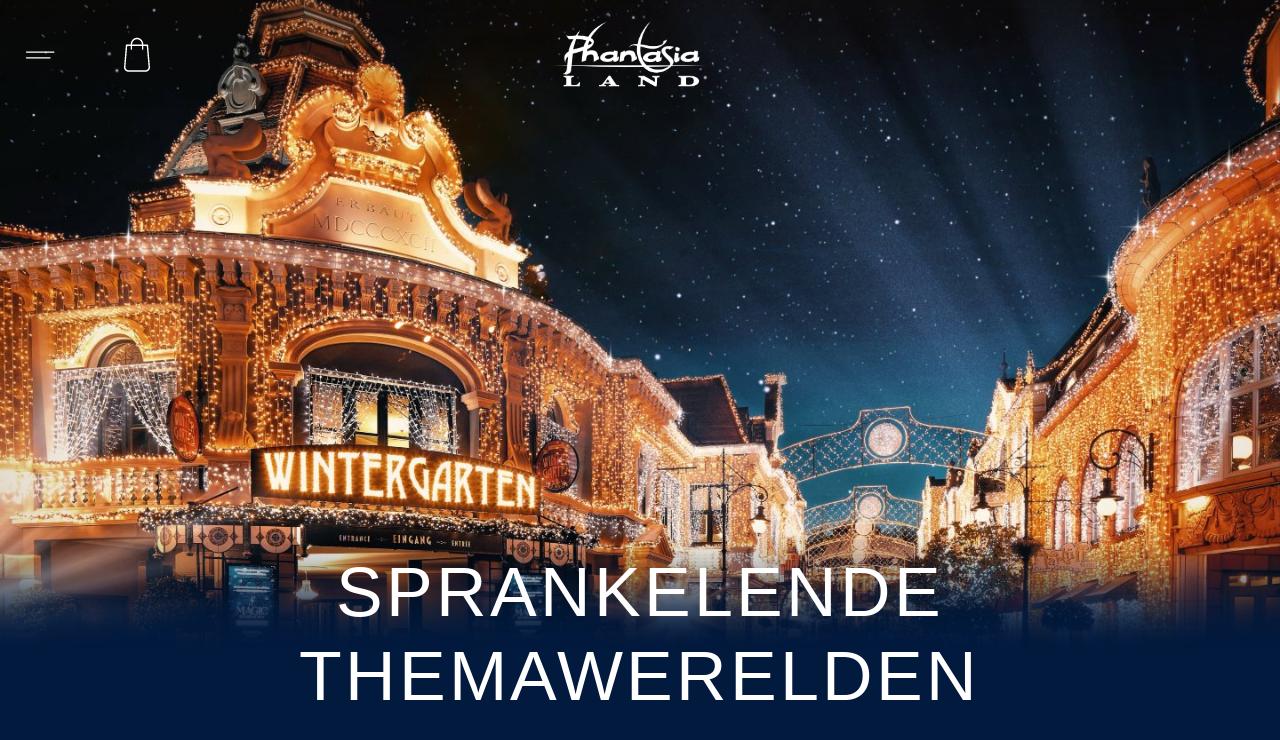

--- FILE ---
content_type: text/html; charset=UTF-8
request_url: https://www.phantasialand.de/nl/themapark/wintertraum/lichtjeszee/
body_size: 39118
content:
<!DOCTYPE html>
<html lang="nl"      class="">
<head>
<!-- if on redaktion: load following scripts when page is fully loaded   -->
<script src="https://phantasialand.epccm19.com/app.js?apiKey=2f94f8faa216239d9d4e4047a7a907c9a3a6b092e556a75f&amp;domain=1380e60"
                referrerpolicy="origin"></script>
<meta charset="UTF-8">
<title>Lichtermeer | Wintertraum | Phantasialand - Phantasialand</title>
<base href="https://www.phantasialand.de/">
<meta name="robots" content="index,follow">
<meta name="description" content="">
<meta name="generator" content="Contao Open Source CMS">
<meta property="og:title" content="Lichtermeer | Wintertraum | Phantasialand - Phantasialand">
<meta property="og:description" content="">
<meta property="og:type" content="website">
<meta property="og:url" content="">
<meta property="og:site_name" content="Phantasialand Resort">
<link rel="stylesheet" data-href="https://use.typekit.net/kgr8pgv.css">
<link rel="stylesheet" data-href="https://use.typekit.net/uqk3for.css">
<link rel="shortcut icon"
href="https://static.phlcdn.de/files/theme/images/favicons/favicon.ico">
<link rel="apple-touch-icon"
href="https://static.phlcdn.de/files/theme/images/favicons/apple-touch-icon.png">
<link rel="manifest"
href="https://static.phlcdn.de/files/theme/images/favicons/site.webmanifest">
<link rel="mask-icon"
href="https://static.phlcdn.de/files/theme/images/favicons/safari-pinned-tab.svg"
color="#da532c">
<meta name="msapplication-config"
content="https://static.phlcdn.de/files/theme/images/favicons/browserconfig.xml">
<meta name="msapplication-TileColor" content="#474747">
<meta name="theme-color" content="#474747">
<meta name="viewport" content="width=device-width,initial-scale=1.0">
<link rel="stylesheet" href="bundles/aos/dist/aos.min.css?v=f74bc148"><link rel="stylesheet" href="assets/css/layout.min.css,responsive.min.css,reset.min.css,hotfix.css,_impo...-ffce6b6f.css"><script src="assets/js/jquery.min.js-c31f118d.js"></script><script src="bundles/aos/dist/aos.min.js?v=f74bc148"></script><script src="bundles/terminal42conditionalformfields/conditionalformfields.js?v=f9a36529"></script><link rel="alternate" hreflang="de" href="https://www.phantasialand.de/de/themenpark/wintertraum/lichtermeer/">
<link rel="alternate" hreflang="x-default" href="https://www.phantasialand.de/de/themenpark/wintertraum/lichtermeer/">
<link rel="alternate" hreflang="en" href="https://www.phantasialand.de/en/theme-park/wintertraum/sea-of-lights/">
<link rel="alternate" hreflang="nl" href="https://www.phantasialand.de/nl/themapark/wintertraum/lichtjeszee/">
<link rel="alternate" hreflang="fr" href="https://www.phantasialand.de/fr/parc/wintertraum/ocean-lumieres/">
<script async defer src="bundles/markocupiccontaoaltchaantispam/altcha/js/altcha.js" type="module"></script><script>function onSubmit(token){document.getElementById("displayform").submit()}</script>
<!--[if lt IE 9]>
<script src="assets/html5shiv/js/html5shiv-printshiv.min.js"></script><![endif]-->
<style>body{background-color:#021a3e!important}body:not(.mobile) .button-prev:not(.disabled):not(.swiper-button-disabled):not(.parallax) svg:hover:not(.prevent-hover-on-ipad) .fill-primary,body:not(.mobile) .button-next:not(.disabled):not(.swiper-button-disabled):not(.parallax) svg:hover:not(.prevent-hover-on-ipad) .fill-primary,.fill-background{fill:rgb(2 26 62 / .8)}.widget-radio input:checked~label:after{border-color:#021a3e!important}.widget-checkbox input~label:after,.widget-radio input~label:after{background:#021a3e!important}#container .plyr__video-wrapper:before,#container .gradient.image_container:before,#container .gradient .image_container:before,#container .gradient.ce_video_platform:before,#container .full_gallery.gradient .swiper-slide>div:before,#container .swiper-slide.gradient>div:before,#container .parallax.gradient .parallax-bg:before{background:linear-gradient(to bottom,rgb(2 26 62) 0%,rgb(2 26 62 / .987) 8.1%,rgb(2 26 62 / .951) 15.5%,rgb(2 26 62 / .896) 22.5%,rgb(2 26 62 / .825) 29%,rgb(2 26 62 / .741) 35.3%,rgb(2 26 62 / .648) 41.2%,rgb(2 26 62 / .55) 47.1%,rgb(2 26 62 / .45) 52.9%,rgb(2 26 62 / .352) 58.8%,rgb(2 26 62 / .259) 64.7%,rgb(2 26 62 / .175) 71%,rgb(2 26 62 / .104) 77.5%,rgb(2 26 62 / .049) 84.5%,rgb(2 26 62 / .013) 91.9%,#fff0 100%)}#container .plyr__video-wrapper:after,#startheader .slider-view .image_wrapper:after,#startheader .entry-view .ce_image .image_container:after,#startheader .slider-view .gradient,#startheader .entry-view .gradient:after,#header_slider .gradient.image_container:after,#header_slider .ce_image.gradient .image_container:after,#container .gradient.image_container:after,#container .gradient .image_container:after,#container .gradient.ce_video_platform:after,#container .full_gallery.gradient .swiper-slide>div:after,#container .swiper-slide.gradient>div:after,#container .parallax.gradient .parallax-bg:after{transition:all 0.3s ease;background:linear-gradient(to top,rgb(2 26 62) 0%,rgb(2 26 62 / .987) 8.1%,rgb(2 26 62 / .951) 15.5%,rgb(2 26 62 / .896) 22.5%,rgb(2 26 62 / .825) 29%,rgb(2 26 62 / .741) 35.3%,rgb(2 26 62 / .648) 41.2%,rgb(2 26 62 / .55) 47.1%,rgb(2 26 62 / .45) 52.9%,rgb(2 26 62 / .352) 58.8%,rgb(2 26 62 / .259) 64.7%,rgb(2 26 62 / .175) 71%,rgb(2 26 62 / .104) 77.5%,rgb(2 26 62 / .049) 84.5%,rgb(2 26 62 / .013) 91.9%,#fff0 100%)}#container .gradient.ce_video_platform:has(.plyr:hover):after{background:linear-gradient(to top,rgb(2 26 62) 0%,rgb(2 26 62 / .987) 2.03%,rgb(2 26 62 / .951) 3.88%,rgb(2 26 62 / .896) 5.63%,rgb(2 26 62 / .825) 7.26%,rgb(2 26 62 / .741) 8.84%,rgb(2 26 62 / .648) 10.31%,rgb(2 26 62 / .55) 11.78%,rgb(2 26 62 / .45) 13.23%,rgb(2 26 62 / .352) 14.7%,rgb(2 26 62 / .259) 16.17%,rgb(2 26 62 / .175) 17.72%,rgb(2 26 62 / .104) 19.38%,rgb(2 26 62 / .049) 21.1%,rgb(2 26 62 / .013) 22.96%,#fff0 25%)}.ce_filter ul li.active,.button.button-animated a,.ce_download .button a,.widget-checkbox input~label:after,#container .mod_calendar .teaser p,#container .mod_calendar .teaser a{color:#021a3e}h1,h2,h4,h5,h6,p,a,table,ul,ol,button,input,.widget-checkbox input:checked~label,.widget-radio input:checked~label,.widget-select,.widget-select select,.widget-textarea textarea,.captcha_text,#container .toggler,.mod_eventlist .ui-widget-header,.mod_eventlist table a.ui-state-default,.ui-datepicker-title,legend{color:#fff}input{color:rgb(255 255 255 / .7)}.ce_audio h3{color:#ffffff!important}input:-webkit-autofill,input:-webkit-autofill:hover,input:-webkit-autofill:focus,textarea:-webkit-autofill,textarea:-webkit-autofill:hover,textarea:-webkit-autofill:focus,select:-webkit-autofill,select:-webkit-autofill:hover,select:-webkit-autofill:focus{-webkit-text-fill-color:#fff}.ce_filter ul li,table tr.even,table:not(.ui-datepicker-calendar) tr:nth-child(even){background:rgb(255 255 255 / .15)}#container .scroll-indicator #mouse-wrapper *,#container .scroll-indicator #scroll-wrapper *,body:not(.mobile) .button-prev:not(.disabled):not(.swiper-button-disabled):not(.parallax) svg:hover:not(.prevent-hover-on-ipad) .fill-background,body:not(.mobile) .button-next:not(.disabled):not(.swiper-button-disabled):not(.parallax) svg:hover:not(.prevent-hover-on-ipad) .fill-background,.fill-primary{fill:#fff}.mod_eventlist .ui-widget-header,.download-element{border-color:#ffffff!important}.stroke-primary{stroke:#fff}label{color:#fff}.ce_filter ul li.active{background:rgb(255 255 255)}#container table tbody::-webkit-scrollbar{background:rgb(255 255 255 / .3)}.edge .button-animated{background-color:#ffffff!important}.button.button-animated,.ce_download .button,#container table tbody::-webkit-scrollbar-thumb{background:#ffffff!important}#container .mod_calendar .teaser,.widget-checkbox input:checked~label:before,.widget-checkbox input:checked~label:after,.widget-radio input:checked~label:before,.widget-radio input:checked~label:after,.swiper-pagination-bullet{background:#ffffff!important}#container .mod_calendar .teaser:after{border-color:#fff #fff0 #fff0 #fff0}.widget-checkbox input~label:before,.widget-radio input~label:before{background:rgb(255 255 255 / .5)}#container .background-primary{background-color:#ffffff!important}#container .text-primary{color:#ffffff!important}ul li ul li:before,.widget input,.widget select,.widget textarea{border-color:rgb(255 255 255 / .2)!important}#startheader a.block-arrow,#container a.block-arrow,#container a.block-arrow .linktext:after,#container .border-primary{border-color:#ffffff!important}#container .calendar-legend{border-color:rgb(255 255 255 / .1)!important}.indicator svg{fill:#fff}h3,.plyr--full-ui input[type=range]{color:#f09535!important}.plyr--video .plyr__control.plyr__tab-focus,.plyr--video .plyr__control:hover,.plyr--video .plyr__control[aria-expanded=true]{background:#f09535}.plyr__control.plyr__tab-focus{box-shadow:0 0 0 5px rgb(240 149 53 / .5)}h2.headline-underline:after,.headline-underline h2:after{border-color:#f09535!important}.widget-select select:focus,.widget-textarea textarea:focus{outline-color:#f09535!important}.ce_coupon button,.ce_slider_sale_teaser .button,.dot,.background-secondary{background-color:#f09535!important}.text-secondary{color:#f09535!important}.border-secondary,thead{border-color:#f09535}.text-back-to-top{color:#f09535!important}body.mobile table tbody{border-bottom:1px solid rgb(255 255 255 / .15)}</style>
<!-- Google Tag Manager -->
<script>(function(w,d,s,l,i){w[l]=w[l]||[];w[l].push({'gtm.start':new Date().getTime(),event:'gtm.js'});var f=d.getElementsByTagName(s)[0],j=d.createElement(s),dl=l!='dataLayer'?'&l='+l:'';j.async=!0;j.src='https://www.googletagmanager.com/gtm.js?id='+i+dl;f.parentNode.insertBefore(j,f)})(window,document,'script','dataLayer','GTM-MHW8LJ8')</script>
<script>document.querySelector(':root').style.setProperty('--primary-color-r','255');document.querySelector(':root').style.setProperty('--primary-color-g','255');document.querySelector(':root').style.setProperty('--primary-color-b','255');document.querySelector(':root').style.setProperty('--secondary-color-r','240');document.querySelector(':root').style.setProperty('--secondary-color-g','149');document.querySelector(':root').style.setProperty('--secondary-color-b','53');document.querySelector(':root').style.setProperty('--primary-color','rgb(255,255,255)')
document.querySelector(':root').style.setProperty('--secondary-color','rgb(240,149,53)')</script>
<script>document.querySelector(':root').style.setProperty('--background-color-r','2');document.querySelector(':root').style.setProperty('--background-color-g','26');document.querySelector(':root').style.setProperty('--background-color-b','62');document.querySelector(':root').style.setProperty('--background-color','rgb(2,26,62)')</script>
<!-- End Google Tag Manager -->
<meta name="google-site-verification" content="xkZ6Cl0JOHiBsGpdVlo2N9I-LBY_uR7B-z_dtgYu0fQ"/>
</head>
<body id="top"
class="winter unknown other   "      itemscope itemtype="http://schema.org/WebPage"
data-cdn-url="https://static.phlcdn.de/">
<div id="header_slider">
<div class="inside">
<div class="mod_article block" id="article-4107">
<div class="ce_image page-header gradient block">
<figure class="image_container">
<picture>
<source srcset="https://static.phlcdn.de/files/uploads/themenpark/images/winter/berlin/2023/fh-berlin-winter-2023_03.jpg" media="(max-width: 320px)" width="320" height="375">
<source srcset="https://static.phlcdn.de/files/uploads/themenpark/images/winter/berlin/2023/fh-berlin-winter-2023_03.jpg" media="(max-width: 414px)" width="414" height="218">
<source srcset="https://static.phlcdn.de/files/uploads/themenpark/images/winter/berlin/2023/fh-berlin-winter-2023_03.jpg" media="(max-width: 767px)" width="768" height="405">
<source srcset="https://static.phlcdn.de/files/uploads/themenpark/images/winter/berlin/2023/fh-berlin-winter-2023_03.jpg" media="(max-width: 1023px)" width="1024" height="540">
<source srcset="https://static.phlcdn.de/files/uploads/themenpark/images/winter/berlin/2023/fh-berlin-winter-2023_03.jpg" media="(min-width: 1024px)" width="1440" height="759">
<img loading="lazy"
src="https://static.phlcdn.de/files/uploads/themenpark/images/winter/berlin/2023/fh-berlin-winter-2023_03.jpg"
width="1440" height="759" alt="">
</picture>
</figure>
</div>
</div>
</div>
</div>
<div id="wrapper">
<header id="header">
<div id="info_banner_background"></div>
<div class="inside">
<!-- indexer::stop -->
<!-- templates/ce_row.html5 -->
<div class="ce_row header-bar  block row justify-content-center align-items-center">
<!-- HEADERBAR -->
<div class="header-content left col-2 row align-items-center justify-content-center">
<div class="main-navigation-trigger trigger col-lg-6 col-12">
<div class="opener">
<img src="https://static.phlcdn.de/files/theme/images/icons/navigation.svg" alt="Navigation">
</div>
<div class="closer">
<img src="https://static.phlcdn.de/files/theme/images/icons/close.svg" alt="Navigation">
</div>
</div>
<div class="booking-navigation-trigger trigger desktop col-lg-6">
<div class="opener">
<img src="https://static.phlcdn.de/files/theme/images/icons/booking.svg" alt="Booking">
</div>
<div class="closer">
<img src="https://static.phlcdn.de/files/theme/images/icons/close.svg" alt="Navigation">
</div>
</div>
</div>
<div class="col-8 logo text-center">
<a
href="nl/" title="Phantasialand Webseite" aria-label="Phantasialand Webseite">
<object data="files/theme/images/phantasialand-logo@2x.svg" type="image/svg+xml" alt="Phantasialand Logo">Phantasialand Logo</object>
</a>
</div>
<div class="header-content right col-2">
<div class="booking-navigation-trigger trigger mobile col-lg-6">
<div class="opener">
<img src="https://static.phlcdn.de/files/theme/images/icons/booking.svg" alt="Booking">
</div>
<div class="closer">
<img src="https://static.phlcdn.de/files/theme/images/icons/close.svg" alt="Navigation">
</div>
</div>
</div><!-- templates/ce_row.html5 -->
</div><!-- templates/ce_row.html5 -->
<div class="ce_row navigation  block row justify-content-center align-items-start">
<!-- MAIN-NAVIGATION -->
<div class="main-navigation-content">
<div class="left col-lg-6 col-12">
<!-- indexer::stop -->
<nav class="mod_navigation main-navigation block">
<a href="nl/themapark/wintertraum/lichtjeszee/#skipNavigation4" class="invisible">Navigatie overslaan</a>
<ul class="level_1">
<li class="submenu trail show-opening-hours-in-navigation first"                data-page="nl/themapark/wintertraum/">
<a href="nl/themapark/wintertraum/"
title="Themapark" class="submenu trail show-opening-hours-in-navigation first" aria-haspopup="true"               itemprop="url">
<span class="icon"><img src="https://static.phlcdn.de/files/theme/images/icons/navigation-themenpark.svg"></span>
<span itemprop="name">Themapark</span>
</a>
<ul class="level_2">
<li class="submenu trail first"                data-page="nl/themapark/wintertraum/">
<a href="nl/themapark/wintertraum/"
title="Wintertraum | Laatste kans op tickets vanaf&nbsp;€&nbsp;34" class="submenu trail first" aria-haspopup="true"               itemprop="url">
<span class="icon"><img src="https://static.phlcdn.de/files/uploads/navigation/winter/nav_wintertraum_01.jpg"></span>
<span itemprop="name">Wintertraum | Laatste kans op tickets vanaf&nbsp;€&nbsp;34</span>
</a>
<ul class="level_3">
<li class="sibling first"                data-page="nl/themapark/wintertraum/wintervakantie/">
<a href="nl/themapark/wintertraum/wintervakantie/"
title="Wintervakantie | Wintertraum | Belevenishotel" class="sibling first"               itemprop="url">
<span itemprop="name">Wintervakantie</span>
</a>
</li>
<li class="active"                data-page="nl/themapark/wintertraum/lichtjeszee/">
<a href="nl/themapark/wintertraum/lichtjeszee/"
title="Lichtermeer | Wintertraum | Phantasialand" class="active"               itemprop="url">
<span itemprop="name">Lichtjeszee</span>
</a>
</li>
<li class="sibling"                data-page="nl/themapark/wintertraum/winters-attractieplezier/">
<a href="nl/themapark/wintertraum/winters-attractieplezier/"
title="Winters attractieplezier | Wintertraum | Phantasialand" class="sibling"               itemprop="url">
<span itemprop="name">Winters attractieplezier</span>
</a>
</li>
<li class="sibling"                data-page="nl/themapark/wintertraum/wintershows/">
<a href="nl/themapark/wintertraum/wintershows/"
title="Weergaloze wintershows | Wintertraum | Phantasialand" class="sibling"               itemprop="url">
<span itemprop="name">Weergaloze Wintershows</span>
</a>
</li>
<li class="sibling"                data-page="nl/themapark/wintertraum/winters-genieten/">
<a href="nl/themapark/wintertraum/winters-genieten/"
title="Winters genieten | Wintertraum | Phantasialand" class="sibling"               itemprop="url">
<span itemprop="name">Winters genieten</span>
</a>
</li>
<li class="sibling"                data-page="nl/themapark/wintertraum/lights-of-memories/">
<a href="nl/themapark/wintertraum/lights-of-memories/"
title="Lights of Memories | Wintertraum | Themapark" class="sibling"               itemprop="url">
<span itemprop="name">Lights of Memories</span>
</a>
</li>
<li class="sibling"                data-page="nl/themapark/wintertraum/kinderdroom/">
<a href="nl/themapark/wintertraum/kinderdroom/"
title="Kinderdroom | Wintertraum | Phantasialand" class="sibling"               itemprop="url">
<span itemprop="name">Kinderdroom</span>
</a>
</li>
<li class="forward last"                data-page="nl/themapark/wintertraum/lichtjeszee/">
<a href="nl/themapark/wintertraum/lichtjeszee/"
title="Moments of Lights | Wintertraum | Phantasialand" class="forward last"               itemprop="url">
<span itemprop="name">Moments of Lights</span>
</a>
</li>
</ul>
</li>
<li                data-page="nl/themapark/attracties/die-3-mausketiere/">
<a href="nl/themapark/attracties/die-3-mausketiere/"
title="NIEUW: Die 3 Mausketiere – Wereldprimeur in 4D!"               itemprop="url">
<span itemprop="name">NIEUW: Die 3 Mausketiere – De wereldprimeur in 4D!</span>
</a>
</li>
<li class="submenu"                data-page="nl/themapark/wintertraum/kinderdroom/">
<a href="nl/themapark/wintertraum/kinderdroom/"
title="Geweldig familieplezier | Themapark" class="submenu" aria-haspopup="true"               itemprop="url">
<span class="icon"><img src="https://static.phlcdn.de/files/uploads/navigation/winter/nav_wintertraum_04.jpg"></span>
<span itemprop="name">Geweldig familieplezier</span>
</a>
<ul class="level_3">
<li class="first"                data-page="nl/avonturenrallys/">
<a href="nl/avonturenrallys/"
title="Avonturenrally’s" class="first"               itemprop="url">
<span itemprop="name">Avonturenrally’s</span>
</a>
</li>
<li class="last"                data-page="nl/vriendenboekje-van-de-6-draken/">
<a href="nl/vriendenboekje-van-de-6-draken/"
title="Vriendenboekje van de 6 draken" class="last"               itemprop="url">
<span itemprop="name">Vriendenboekje van de 6 draken</span>
</a>
</li>
</ul>
</li>
<li class="forward"                data-page="nl/themapark/wintertraum/lichtjeszee/">
<a href="nl/themapark/wintertraum/lichtjeszee/"
title="Phantastische themagebieden" class="forward"               itemprop="url">
<span class="icon"><img src="https://static.phlcdn.de/files/uploads/navigation/winter/nav_rookburgh-winter_01.jpg"></span>
<span itemprop="name">Phantastische themawerelden</span>
</a>
</li>
<li class="submenu"                data-page="nl/themapark/wintertraum/winters-attractieplezier/">
<a href="nl/themapark/wintertraum/winters-attractieplezier/"
title="Unieke attracties | Phantasialand" class="submenu" aria-haspopup="true"               itemprop="url">
<span class="icon"><img src="https://static.phlcdn.de/files/uploads/navigation/winter/nav_mystery-winter_02.jpg"></span>
<span itemprop="name">Unieke attracties</span>
</a>
<ul class="level_3">
<li class="first"                data-page="nl/themapark/attracties/overzicht-zomer/">
<a href="nl/themapark/attracties/overzicht-zomer/"
title="Attractie- en showoverzicht | Phantasialand" class="first"               itemprop="url">
<span itemprop="name">Attraktionsübersicht Sommer</span>
</a>
</li>
<li                data-page="nl/themapark/overzicht-winter/">
<a href="nl/themapark/overzicht-winter/"
title="Attractie- en showoverzicht | Wintertraum | Phantasialand"               itemprop="url">
<span itemprop="name">Overzicht Attracties Winter</span>
</a>
</li>
<li                data-page="nl/themapark/attracties/avoras/">
<a href="nl/themapark/attracties/avoras/"
title="Avoras | Phantasialand"               itemprop="url">
<span itemprop="name">Avoras</span>
</a>
</li>
<li                data-page="nl/themapark/attracties/black-mamba/">
<a href="nl/themapark/attracties/black-mamba/"
title="Black Mamba – Inverted Coaster | Phantasialand"               itemprop="url">
<span itemprop="name">Black Mamba</span>
</a>
</li>
<li                data-page="nl/themapark/attracties/bolles-flugschule/">
<a href="nl/themapark/attracties/bolles-flugschule/"
title="Bolles Flugschule | Phantasialand"               itemprop="url">
<span itemprop="name">Bolles Flugschule</span>
</a>
</li>
<li                data-page="nl/themapark/attracties/bolles-riesenrad/">
<a href="nl/themapark/attracties/bolles-riesenrad/"
title="Bolles Riesenrad | Phantasialand"               itemprop="url">
<span itemprop="name">Bolles Riesenrad</span>
</a>
</li>
<li                data-page="nl/themapark/attracties/bumper-klumpen/">
<a href="nl/themapark/attracties/bumper-klumpen/"
title="Bumper Klumpen | Phantasialand"               itemprop="url">
<span itemprop="name">Bumper Klumpen</span>
</a>
</li>
<li                data-page="nl/themapark/attracties/chiapas-die-wasserbahn/">
<a href="nl/themapark/attracties/chiapas-die-wasserbahn/"
title="Chiapas - DIE Wasserbahn | Phantasialand"               itemprop="url">
<span itemprop="name">Chiapas - DIE Wasserbahn</span>
</a>
</li>
<li                data-page="nl/themapark/attracties/colorado-adventure/">
<a href="nl/themapark/attracties/colorado-adventure/"
title="Colorado Adventure – Family-Coaster | Themapark"               itemprop="url">
<span itemprop="name">Colorado Adventure</span>
</a>
</li>
<li                data-page="nl/themapark/attracties/crazy-bats/">
<a href="nl/themapark/attracties/crazy-bats/"
title="Crazy Bats – Der weltweit beste VR-Coaster | Themapark"               itemprop="url">
<span itemprop="name">Crazy Bats</span>
</a>
</li>
<li                data-page="nl/themapark/attracties/das-verrueckte-hotel-tartueff/">
<a href="nl/themapark/attracties/das-verrueckte-hotel-tartueff/"
title="Funhouse | Phantasialand"               itemprop="url">
<span itemprop="name">Das verrückte Hotel Tartüff</span>
</a>
</li>
<li                data-page="nl/themapark/attracties/adventure-trail/">
<a href="nl/themapark/attracties/adventure-trail/"
title="Deep in Africa – Adventure Trail"               itemprop="url">
<span itemprop="name">Deep in Africa – Adventure Trail</span>
</a>
</li>
<li                data-page="nl/themapark/attracties/der-lustige-papagei/">
<a href="nl/themapark/attracties/der-lustige-papagei/"
title="Der lustige Papagei | Phantasialand"               itemprop="url">
<span itemprop="name">Der lustige Papagei</span>
</a>
</li>
<li                data-page="nl/themapark/attracties/die-3-mausketiere/">
<a href="nl/themapark/attracties/die-3-mausketiere/"
title="Die 3 Mausketiere"               itemprop="url">
<span itemprop="name">Die 3 Mausketiere</span>
</a>
</li>
<li                data-page="nl/themapark/attracties/die-froehliche-bienchenjagd/">
<a href="nl/themapark/attracties/die-froehliche-bienchenjagd/"
title="Die fröhliche Bienchenjagd | Phantasialand"               itemprop="url">
<span itemprop="name">Die fröhliche Bienchenjagd</span>
</a>
</li>
<li                data-page="nl/themapark/attracties/feng-ju-palace/">
<a href="nl/themapark/attracties/feng-ju-palace/"
title="Feng Ju Palace | Mad House | Phantasialand"               itemprop="url">
<span itemprop="name">Feng Ju Palace</span>
</a>
</li>
<li                data-page="nl/themapark/attracties/geister-rikscha/">
<a href="nl/themapark/attracties/geister-rikscha/"
title="Geister Rikscha | Spooktrein | Phantasialand"               itemprop="url">
<span itemprop="name">Geister Rikscha</span>
</a>
</li>
<li                data-page="nl/themapark/attracties/maus-au-chocolat/">
<a href="nl/themapark/attracties/maus-au-chocolat/"
title="Maus au Chocolat – Interaktive Themenfahrt | Phantasialand"               itemprop="url">
<span itemprop="name">Maus au Chocolat</span>
</a>
</li>
<li                data-page="nl/themapark/attracties/mystery-castle/">
<a href="nl/themapark/attracties/mystery-castle/"
title="Mystery Castle – Bungee Drop Tower | Themapark"               itemprop="url">
<span itemprop="name">Mystery Castle</span>
</a>
</li>
<li                data-page="nl/themapark/attracties/mopti-s-monkey-depot/">
<a href="nl/themapark/attracties/mopti-s-monkey-depot/"
title="Mopti&#39;s Monkey Depot"               itemprop="url">
<span itemprop="name">Mopti&#39;s Monkey Depot</span>
</a>
</li>
<li                data-page="nl/themapark/attracties/pferdekarussell/">
<a href="nl/themapark/attracties/pferdekarussell/"
title="Pferdekarussell | Phantasialand"               itemprop="url">
<span itemprop="name">Pferdekarussell</span>
</a>
</li>
<li                data-page="nl/themapark/attracties/raik/">
<a href="nl/themapark/attracties/raik/"
title="Raik – Family-Boomerang | Themapark"               itemprop="url">
<span itemprop="name">Raik</span>
</a>
</li>
<li                data-page="nl/themapark/attracties/river-quest/">
<a href="nl/themapark/attracties/river-quest/"
title="River Quest – WILDWATERRAFTING IN DE THEMAWERELD MYSTERY | Themapark"               itemprop="url">
<span itemprop="name">River Quest</span>
</a>
</li>
<li                data-page="nl/themapark/attracties/talocan/">
<a href="nl/themapark/attracties/talocan/"
title="Talocan – Suspended Top Spin | Themapark"               itemprop="url">
<span itemprop="name">Talocan</span>
</a>
</li>
<li                data-page="nl/themapark/attracties/taron/">
<a href="nl/themapark/attracties/taron/"
title="Taron – Multi Launch Coaster | Phantasialand"               itemprop="url">
<span itemprop="name">Taron</span>
</a>
</li>
<li                data-page="nl/themapark/attracties/tikal/">
<a href="nl/themapark/attracties/tikal/"
title="Tikal | Vrijevaltoren | Phantasialand"               itemprop="url">
<span itemprop="name">Tikal</span>
</a>
</li>
<li                data-page="nl/themapark/attracties/tittle-tattle-tree/">
<a href="nl/themapark/attracties/tittle-tattle-tree/"
title="Tittle Tattle Tree | Para Tower | Phantasialand"               itemprop="url">
<span itemprop="name">Tittle Tattle Tree</span>
</a>
</li>
<li                data-page="nl/themapark/attracties/wakobato/">
<a href="nl/themapark/attracties/wakobato/"
title="Wakobato | Boottocht | Phantasialand"               itemprop="url">
<span itemprop="name">Wakobato</span>
</a>
</li>
<li                data-page="nl/themapark/attracties/wavy-battle/">
<a href="nl/themapark/attracties/wavy-battle/"
title="Wavy Battle"               itemprop="url">
<span itemprop="name">Wavy Battle</span>
</a>
</li>
<li                data-page="nl/themapark/attracties/wellenflug/">
<a href="nl/themapark/attracties/wellenflug/"
title="Wellenflug | Zweefmolen | Phantasialand"               itemprop="url">
<span itemprop="name">Wellenflug</span>
</a>
</li>
<li                data-page="nl/themapark/attracties/winja-s-fear-force/">
<a href="nl/themapark/attracties/winja-s-fear-force/"
title="Winja&#39;s Fear &amp; Force – Double Indoor Spinning Coaster | Themapark"               itemprop="url">
<span itemprop="name">Winja&#39;s Fear & Force</span>
</a>
</li>
<li                data-page="nl/themapark/attracties/winni-snow/">
<a href="nl/themapark/attracties/winni-snow/"
title="Winni Snow – Sneeuwspeeltuin voor jonge avonturiers"               itemprop="url">
<span itemprop="name">Winni Snow</span>
</a>
</li>
<li                data-page="nl/themapark/attracties/winni-splash/">
<a href="nl/themapark/attracties/winni-splash/"
title="Winni Splash – Interactieve waterspeeltuin voor kinderen"               itemprop="url">
<span itemprop="name">Winni Splash</span>
</a>
</li>
<li                data-page="nl/themapark/attracties/wirtls-taubenturm/">
<a href="nl/themapark/attracties/wirtls-taubenturm/"
title="Wirtl&#39;s Taubenturm | Phantasialand"               itemprop="url">
<span itemprop="name">Wirtl&#39;s Taubenturm</span>
</a>
</li>
<li                data-page="nl/themapark/attracties/wolkes-luftpost/">
<a href="nl/themapark/attracties/wolkes-luftpost/"
title="Wolke&#39;s Luftpost | Phantasialand"               itemprop="url">
<span itemprop="name">Wolke&#39;s Luftpost</span>
</a>
</li>
<li                data-page="nl/themapark/attracties/woezls-duck-washer/">
<a href="nl/themapark/attracties/woezls-duck-washer/"
title="Wözl&#39;s Duck Washer | Phantasialand"               itemprop="url">
<span itemprop="name">Wözl&#39;s Duck Washer</span>
</a>
</li>
<li                data-page="nl/themapark/attracties/woezls-wassertreter/">
<a href="nl/themapark/attracties/woezls-wassertreter/"
title="Wözl&#39;s Wassertreter | Waterfietsen | Phantasialand"               itemprop="url">
<span itemprop="name">Wözl&#39;s Wassertreter</span>
</a>
</li>
<li                data-page="nl/themapark/attracties/wupis-wabi-wipper/">
<a href="nl/themapark/attracties/wupis-wabi-wipper/"
title="Wupi&#39;s Wabi Wipper | Phantasialand"               itemprop="url">
<span itemprop="name">Wupi&#39;s Wabi Wipper</span>
</a>
</li>
<li                data-page="nl/themapark/attracties/wuermling-express/">
<a href="nl/themapark/attracties/wuermling-express/"
title="Würmling Express | Phantasialand"               itemprop="url">
<span itemprop="name">Würmling Express</span>
</a>
</li>
<li class="last"                data-page="nl/themapark/attracties/ijsbaan-berlin/">
<a href="nl/themapark/attracties/ijsbaan-berlin/"
title="Ijsbaan Berlin | Wintertraum | Phantasialand" class="last"               itemprop="url">
<span itemprop="name">Ijsbaan Berlin</span>
</a>
</li>
</ul>
</li>
<li class="submenu"                data-page="nl/themapark/wintertraum/wintershows/">
<a href="nl/themapark/wintertraum/wintershows/"
title="Fascinerende shows" class="submenu" aria-haspopup="true"               itemprop="url">
<span class="icon"><img src="https://static.phlcdn.de/files/uploads/navigation/winter/nav_shows-winter_01.jpg"></span>
<span itemprop="name">Fascinerende shows</span>
</a>
<ul class="level_3">
<li class="first"                data-page="nl/themapark/shows/nobis/">
<a href="nl/themapark/shows/nobis/"
title="Nobis – Show in het Wintergarten | Themapark" class="first"               itemprop="url">
<span itemprop="name">Nobis</span>
</a>
</li>
<li                data-page="nl/themapark/shows/rock-on-ice/">
<a href="nl/themapark/shows/rock-on-ice/"
title="Rock on Ice | Ijsshow | Phantasialand"               itemprop="url">
<span itemprop="name">Rock on Ice</span>
</a>
</li>
<li                data-page="nl/themapark/shows/battle-of-the-best/">
<a href="nl/themapark/shows/battle-of-the-best/"
title="Battle of the Best | Phantasialand"               itemprop="url">
<span itemprop="name">Battle of the Best</span>
</a>
</li>
<li class="submenu"                data-page="nl/themapark/shows/magic-symphony/">
<a href="nl/themapark/shows/magic-symphony/"
title="Magic Symphony | Wintertraum | Themapark" class="submenu" aria-haspopup="true"               itemprop="url">
<span itemprop="name">Magic Symphony</span>
</a>
<ul class="level_4">
<li class="first last"                data-page="nl/magic-symphony-info/">
<a href="nl/magic-symphony-info/"
title="Magic Symphony Informatie" class="first last"               itemprop="url">
<span itemprop="name">Magic Symphony Informatie</span>
</a>
</li>
</ul>
</li>
<li                data-page="nl/themapark/shows/pulse-of-rookburgh/">
<a href="nl/themapark/shows/pulse-of-rookburgh/"
title="Pulse of Rookburgh | weergaloze Wintershows | Wintertraum"               itemprop="url">
<span itemprop="name">Pulse of Rookburgh</span>
</a>
</li>
<li                data-page="nl/themapark/shows/tiempo-de-fuego/">
<a href="nl/themapark/shows/tiempo-de-fuego/"
title="Tiempo de Fuego – Mapping- en vuurshow"               itemprop="url">
<span itemprop="name">Tiempo de Fuego</span>
</a>
</li>
<li                data-page="nl/themapark/shows/spectaculum-phantastere/">
<a href="nl/themapark/shows/spectaculum-phantastere/"
title="Spectaculum phantastère"               itemprop="url">
<span itemprop="name">Spectaculum Phantastère</span>
</a>
</li>
<li                data-page="nl/themapark/shows/arctaris/">
<a href="nl/themapark/shows/arctaris/"
title="Arctaris | Ijsshow | Phantasialand"               itemprop="url">
<span itemprop="name">Arctaris - The hidden world</span>
</a>
</li>
<li class="last"                data-page="nl/themapark/shows/der-goldene-faden/">
<a href="nl/themapark/shows/der-goldene-faden/"
title="Der goldene Faden" class="last"               itemprop="url">
<span itemprop="name">Der goldene Faden</span>
</a>
</li>
</ul>
</li>
<li                data-page="nl/eten-drinken-vieren/restaurants-cafes/">
<a href="nl/eten-drinken-vieren/restaurants-cafes/"
title="Restaurants &amp; Cafés | Themapark | Phantasialand"               itemprop="url">
<span class="icon"><img src="https://static.phlcdn.de/files/uploads/navigation/winter/nav_berlin-winter_01.jpg"></span>
<span itemprop="name">Heerlijk genieten</span>
</a>
</li>
<li                data-page="nl/themapark/parkplattegrond/">
<a href="nl/themapark/parkplattegrond/"
title="Parkplattegrond"               itemprop="url">
<span class="icon"><img src="https://static.phlcdn.de/files/uploads/navigation/sommer/nav_park-guide_02.jpg"></span>
<span itemprop="name">Parkplattegrond</span>
</a>
</li>
<li                data-page="nl/themapark/openingstijden/">
<a href="nl/themapark/openingstijden/"
title="Openingstijden"               itemprop="url">
<span itemprop="name">Openingstijden</span>
</a>
</li>
<li class="submenu"                data-page="nl/themapark/ticketprijzen-aanbiedingen/">
<a href="nl/themapark/ticketprijzen-aanbiedingen/"
title="Ticketprijzen &amp; Prijzen" class="submenu" aria-haspopup="true"               itemprop="url">
<span class="icon"><img src="https://static.phlcdn.de/files/uploads/navigation/sommer/nav_tickets-themenpark_01.jpg"></span>
<span itemprop="name">Tickets &amp; Prijzen</span>
</a>
<ul class="level_3">
<li class="first"                data-page="nl/themapark/ticketprijzen-aanbiedingen/gasten-met-een-beperking/">
<a href="nl/themapark/ticketprijzen-aanbiedingen/gasten-met-een-beperking/"
title="Informatie gasten met beperking | Themapark" class="first"               itemprop="url">
<span itemprop="name">Gasten met een beperking</span>
</a>
</li>
<li class="last"                data-page="nl/themapark/ticketprijzen-aanbiedingen/">
<a href="nl/themapark/ticketprijzen-aanbiedingen/"
title="entreeprijzen" class="last"               itemprop="url">
<span itemprop="name">entreeprijzen</span>
</a>
</li>
</ul>
</li>
<li class="submenu"                data-page="nl/themapark/plan-je-bezoek/">
<a href="nl/themapark/plan-je-bezoek/"
title="Plan Je Bezoek : Praktische Info &amp; Tips" class="submenu" aria-haspopup="true"               itemprop="url">
<span class="icon"><img src="https://static.phlcdn.de/files/uploads/navigation/sommer/nav_informationen_01.jpg"></span>
<span itemprop="name">Plan je bezoek</span>
</a>
<ul class="level_3">
<li class="first"                data-page="nl/themapark/plan-je-bezoek/">
<a href="nl/themapark/plan-je-bezoek/"
title="plan-je-bezoek" class="first"               itemprop="url">
<span itemprop="name">plan-je-bezoek</span>
</a>
</li>
<li                data-page="nl/themapark/informatie-en-route/route-parkeren-en-shuttlebus/">
<a href="nl/themapark/informatie-en-route/route-parkeren-en-shuttlebus/"
title="Phantasialand | Route en shuttlebus"               itemprop="url">
<span itemprop="name">Route, parkeren en shuttlebus</span>
</a>
</li>
<li                data-page="nl/themapark/ticketprijzen-aanbiedingen/gasten-met-een-beperking/">
<a href="nl/themapark/ticketprijzen-aanbiedingen/gasten-met-een-beperking/"
title="Informatie gasten met beperking | Phantasialand"               itemprop="url">
<span itemprop="name">Gasten met een beperking</span>
</a>
</li>
<li class="last"                data-page="nl/themapark/plan-je-bezoek/">
<a href="nl/themapark/plan-je-bezoek/"
title="Quick Pass" class="last"               itemprop="url">
<span itemprop="name">Quick Pass</span>
</a>
</li>
</ul>
</li>
<li class="submenu last"                data-page="nl/themapark/groepen-scholen/">
<a href="nl/themapark/groepen-scholen/"
title="Groepen &amp; Scholen" class="submenu last" aria-haspopup="true"               itemprop="url">
<span class="icon"><img src="https://static.phlcdn.de/files/uploads/navigation/sommer/nav_gruppen_01.jpg"></span>
<span itemprop="name">Groepen &amp; Scholen</span>
</a>
<ul class="level_3">
<li class="first"                data-page="nl/themapark/groepen-scholen/groepen/">
<a href="nl/themapark/groepen-scholen/groepen/"
title="Groepen" class="first"               itemprop="url">
<span itemprop="name">Groepen</span>
</a>
</li>
<li class="submenu last"                data-page="nl/themapark/groepen-scholen/schoolreizen/">
<a href="nl/themapark/groepen-scholen/schoolreizen/"
title="Schoolreizen" class="submenu last" aria-haspopup="true"               itemprop="url">
<span itemprop="name">Schoolreizen</span>
</a>
<ul class="level_4">
<li class="first last"                data-page="https://www.phantasialand.de/nl/themapark/groepen-scholen/schoolreizen/#lerarendagen">
<a href="https://www.phantasialand.de/nl/themapark/groepen-scholen/schoolreizen/#lerarendagen"
title="lerarendagen" class="first last"               itemprop="url">
<span itemprop="name">lerarendagen</span>
</a>
</li>
</ul>
</li>
</ul>
</li>
</ul>
</li>
<li class="submenu"                data-page="nl/hotels/">
<a href="nl/hotels/"
title="Hotels" class="submenu" aria-haspopup="true"               itemprop="url">
<span class="icon"><img src="https://static.phlcdn.de/files/theme/images/icons/navigation-erlebnishotels.svg"></span>
<span itemprop="name">Belevenishotels</span>
</a>
<ul class="level_2">
<li class="submenu first"                data-page="nl/rookburgh/hotel-charles-lindbergh/">
<a href="nl/rookburgh/hotel-charles-lindbergh/"
title="Hotel Charles Lindbergh" class="submenu first" aria-haspopup="true"               itemprop="url">
<span class="icon"><img src="https://static.phlcdn.de/files/uploads/navigation/sommer/nav_hotel-charles-lindbergh_01.jpg"></span>
<span itemprop="name">Hotel Charles Lindbergh</span>
</a>
<ul class="level_3">
<li class="first"                data-page="nl/rookburgh/hotel-charles-lindbergh/explorer-pakket/">
<a href="nl/rookburgh/hotel-charles-lindbergh/explorer-pakket/"
title="Explorers&#39; Society" class="first"               itemprop="url">
<span itemprop="name">Explorers&#39; Society</span>
</a>
</li>
<li                data-page="nl/rookburgh/hotel-charles-lindbergh/cabine/">
<a href="nl/rookburgh/hotel-charles-lindbergh/cabine/"
title="Aeronautencabine"               itemprop="url">
<span itemprop="name">Cabine</span>
</a>
</li>
<li                data-page="nl/rookburgh/the-aeronauts-wardrobe/">
<a href="nl/rookburgh/the-aeronauts-wardrobe/"
title="The Aeronaut&#39;s Wardrobe"               itemprop="url">
<span itemprop="name">The Aeronaut&#39;s Wardrobe</span>
</a>
</li>
<li class="submenu"                data-page="nl/rookburgh/hotel-charles-lindbergh/explorer-pakket/">
<a href="nl/rookburgh/hotel-charles-lindbergh/explorer-pakket/"
title="Het Explorer-pakket van Hotel Charles Lindbergh" class="submenu" aria-haspopup="true"               itemprop="url">
<span itemprop="name">Explorer-pakket</span>
</a>
<ul class="level_4">
<li class="first last"                data-page="nl/rookburgh/hotel-charles-lindbergh/explorer-pakket/">
<a href="nl/rookburgh/hotel-charles-lindbergh/explorer-pakket/"
title="explorerpakket" class="first last"               itemprop="url">
<span itemprop="name">explorerpakket</span>
</a>
</li>
</ul>
</li>
<li class="last"                data-page="nl/rookburgh/hotel-charles-lindbergh/">
<a href="nl/rookburgh/hotel-charles-lindbergh/"
title="hotel-charles-lindbergh" class="last"               itemprop="url">
<span itemprop="name">hotel-charles-lindbergh</span>
</a>
</li>
</ul>
</li>
<li class="submenu"                data-page="nl/hotels/hotel-matamba/">
<a href="nl/hotels/hotel-matamba/"
title="Hotel Matamba | Phantasialand Resort" class="submenu" aria-haspopup="true"               itemprop="url">
<span class="icon"><img src="https://static.phlcdn.de/files/uploads/navigation/winter/nav_hotel-matamba-winter_01.jpg"></span>
<span itemprop="name">Hotel Matamba</span>
</a>
<ul class="level_3">
<li class="first"                data-page="nl/hotels/hotel-matamba/familievakantie-in-afrika/">
<a href="nl/hotels/hotel-matamba/familievakantie-in-afrika/"
title="Familievakantie | Hotel Matamba | Phantasialand" class="first"               itemprop="url">
<span itemprop="name">Familievakantie in Afrika</span>
</a>
</li>
<li                data-page="nl/hotels/hotel-matamba/">
<a href="nl/hotels/hotel-matamba/"
title="hotel-matamba"               itemprop="url">
<span itemprop="name">hotel-matamba</span>
</a>
</li>
<li                data-page="nl/hotels/hotel-matamba/kamers/">
<a href="nl/hotels/hotel-matamba/kamers/"
title="Hotelkamers"               itemprop="url">
<span itemprop="name">Kamers</span>
</a>
</li>
<li                data-page="nl/hotels/hotel-matamba/suites/">
<a href="nl/hotels/hotel-matamba/suites/"
title="Suites Hotel Matamba"               itemprop="url">
<span itemprop="name">Family-suites</span>
</a>
</li>
<li class="last"                data-page="nl/hotels/hotel-matamba/suite-kongelo/">
<a href="nl/hotels/hotel-matamba/suite-kongelo/"
title="Hotel Matamba | Suite Kongelo" class="last"               itemprop="url">
<span itemprop="name">Suite Kongelo</span>
</a>
</li>
</ul>
</li>
<li class="submenu"                data-page="nl/hotels/hotel-ling-bao/">
<a href="nl/hotels/hotel-ling-bao/"
title="Hotel Ling Bao | Phantasialand Resort" class="submenu" aria-haspopup="true"               itemprop="url">
<span class="icon"><img src="https://static.phlcdn.de/files/uploads/navigation/winter/nav_hotel-ling-bao-winter_03.jpg"></span>
<span itemprop="name">Hotel Ling Bao</span>
</a>
<ul class="level_3">
<li class="submenu first"                data-page="nl/hotels/hotel-ling-bao/suites/">
<a href="nl/hotels/hotel-ling-bao/suites/"
title="Hotel Ling Bao | Suites" class="submenu first" aria-haspopup="true"               itemprop="url">
<span itemprop="name">Belevenis-Suites</span>
</a>
<ul class="level_4">
<li class="first"                data-page="nl/hotels/hotel-ling-bao/suites/suite-luxing/">
<a href="nl/hotels/hotel-ling-bao/suites/suite-luxing/"
title="Hoel Ling Bao | Suite Luxing" class="first"               itemprop="url">
<span itemprop="name">Suite Luxing</span>
</a>
</li>
<li                data-page="nl/hotels/hotel-ling-bao/belevenis-suites/suite-yin/">
<a href="nl/hotels/hotel-ling-bao/belevenis-suites/suite-yin/"
title="Hotel Ling Bao | Suite Yin"               itemprop="url">
<span itemprop="name">Suite Yin</span>
</a>
</li>
<li                data-page="nl/hotels/hotel-ling-bao/suites/suite-yang/">
<a href="nl/hotels/hotel-ling-bao/suites/suite-yang/"
title="Hotel Ling Bao | Suite Yang"               itemprop="url">
<span itemprop="name">Suite Yang</span>
</a>
</li>
<li                data-page="nl/hotels/hotel-ling-bao/suites/suites-tu-ti-en-mu-kung/">
<a href="nl/hotels/hotel-ling-bao/suites/suites-tu-ti-en-mu-kung/"
title="Hotel Ling Bao | Suites Tu Ti &amp; Mu Kung"               itemprop="url">
<span itemprop="name">Suites Tu Ti en Mu Kung</span>
</a>
</li>
<li                data-page="nl/hotels/hotel-ling-bao/suites/suites-chu-jung-en-shui-fui/">
<a href="nl/hotels/hotel-ling-bao/suites/suites-chu-jung-en-shui-fui/"
title="Hotel Ling Bao | Suites Chu Jung &amp; Shui Fui"               itemprop="url">
<span itemprop="name">Suites Chu Jung en Shui Fui</span>
</a>
</li>
<li                data-page="nl/hotels/hotel-ling-bao/suites/suite-nue-gua/">
<a href="nl/hotels/hotel-ling-bao/suites/suite-nue-gua/"
title="Hotel Ling Bao | Suite Nü Gua"               itemprop="url">
<span itemprop="name">Suite Nue Gua</span>
</a>
</li>
<li                data-page="nl/hotels/hotel-ling-bao/suites/suite-budai/">
<a href="nl/hotels/hotel-ling-bao/suites/suite-budai/"
title="Hotel Ling Bao | Suite Budai"               itemprop="url">
<span itemprop="name">Suite Budai</span>
</a>
</li>
<li class="last"                data-page="nl/hotels/hotel-ling-bao/suites/suite-guan-yin/">
<a href="nl/hotels/hotel-ling-bao/suites/suite-guan-yin/"
title="Hotel Ling Bao | Suite Guan Yin" class="last"               itemprop="url">
<span itemprop="name">Suite Guan Yin</span>
</a>
</li>
</ul>
</li>
<li                data-page="nl/hotels/hotel-ling-bao/kamers/">
<a href="nl/hotels/hotel-ling-bao/kamers/"
title="Hotelkamers hotel Ling Bao"               itemprop="url">
<span itemprop="name">Kamers</span>
</a>
</li>
<li                data-page="nl/hotels/hotel-ling-bao/buddha-s-kindness/">
<a href="nl/hotels/hotel-ling-bao/buddha-s-kindness/"
title="Buddha&#39;s Kindness | Hotel Ling Bao"               itemprop="url">
<span itemprop="name">Buddha&#39;s Kindness</span>
</a>
</li>
<li                data-page="nl/hotels/hotel-ling-bao/kamers/">
<a href="nl/hotels/hotel-ling-bao/kamers/"
title="Suites hotel Ling Bao"               itemprop="url">
<span itemprop="name">Suites</span>
</a>
</li>
<li                data-page="nl/hotels/hotel-ling-bao/mandala-spa/">
<a href="nl/hotels/hotel-ling-bao/mandala-spa/"
title="Mandala Spa"               itemprop="url">
<span itemprop="name">Mandala Spa</span>
</a>
</li>
<li                data-page="nl/hotels/hotel-ling-bao/zwembad-en-wellness-verblijf/">
<a href="nl/hotels/hotel-ling-bao/zwembad-en-wellness-verblijf/"
title="Zwembad en Wellness verblijf"               itemprop="url">
<span itemprop="name">Zwembad en Wellness verblijf</span>
</a>
</li>
<li class="last"                data-page="nl/hotels/hotel-ling-bao/">
<a href="nl/hotels/hotel-ling-bao/"
title="hotel-ling-bao" class="last"               itemprop="url">
<span itemprop="name">hotel-ling-bao</span>
</a>
</li>
</ul>
</li>
<li                data-page="nl/hotels/hotel-ling-bao/mandala-spa/">
<a href="nl/hotels/hotel-ling-bao/mandala-spa/"
title="Mandala Spa"               itemprop="url">
<span class="icon"><img src="https://static.phlcdn.de/files/uploads/navigation/sommer/nav_hotel-ling-bao_07.jpg"></span>
<span itemprop="name">Mandala Spa</span>
</a>
</li>
<li                data-page="nl/eten-drinken-vieren/restaurants-in-de-hotels/">
<a href="nl/eten-drinken-vieren/restaurants-in-de-hotels/"
title="Restaurants &amp; Bars"               itemprop="url">
<span class="icon"><img src="https://static.phlcdn.de/files/uploads/navigation/sommer/nav_hotel-ling-bao_13.jpg"></span>
<span itemprop="name">Restaurants & Bars</span>
</a>
</li>
<li class="submenu last"                data-page="nl/hotels/informatie-over-het-hotel/">
<a href="nl/hotels/informatie-over-het-hotel/"
title="Informatie over het hotel" class="submenu last" aria-haspopup="true"               itemprop="url">
<span itemprop="name">Informatie over het hotel</span>
</a>
<ul class="level_3">
<li class="first"                data-page="nl/hotels/informatie-over-het-hotel/aankomst/">
<a href="nl/hotels/informatie-over-het-hotel/aankomst/"
title="Aankomst | Belevenishotels | Phantasialand" class="first"               itemprop="url">
<span itemprop="name">Aankomst</span>
</a>
</li>
<li class="last"                data-page="nl/hotels/informatie-over-het-hotel/speciale-tickettypes/">
<a href="nl/hotels/informatie-over-het-hotel/speciale-tickettypes/"
title="Speciale tickettypes | Informatie | Belevenishotels" class="last"               itemprop="url">
<span itemprop="name">Hotel boeken | Speciale tickettypes</span>
</a>
</li>
</ul>
</li>
</ul>
</li>
<li class="submenu"                data-page="nl/fantissima/">
<a href="nl/fantissima/"
title="Dinnershow Fantissima" class="submenu" aria-haspopup="true"               itemprop="url">
<span class="icon"><img src="https://static.phlcdn.de/files/theme/images/icons/navigation-fantissima.svg"></span>
<span itemprop="name">Dinnershow Fantissima</span>
</a>
<ul class="level_2">
<li class="submenu first"                data-page="nl/fantissima/show/">
<a href="nl/fantissima/show/"
title="De show – Phantasialand" class="submenu first" aria-haspopup="true"               itemprop="url">
<span class="icon"><img src="https://static.phlcdn.de/files/uploads/navigation/sommer/nav_fantissima_17.jpg"></span>
<span itemprop="name">De show</span>
</a>
<ul class="level_3">
<li class="first"                data-page="nl/fantissima/show/jb-dance-company/">
<a href="nl/fantissima/show/jb-dance-company/"
title="JB Dance Company | De Show | Dinnershow Fantissima" class="first"               itemprop="url">
<span class="icon"><img src="https://static.phlcdn.de/files/uploads/navigation/sommer/nav_fantissima_17.jpg"></span>
<span itemprop="name">JB Dance Company</span>
</a>
</li>
<li class="last"                data-page="nl/fantissima/show/de-artiesten/">
<a href="nl/fantissima/show/de-artiesten/"
title="De artiesten | De Show | Dinnershow Fantissima" class="last"               itemprop="url">
<span class="icon"><img src="https://static.phlcdn.de/files/uploads/navigation/sommer/nav_fantissima_17.jpg"></span>
<span itemprop="name">De artiesten</span>
</a>
</li>
</ul>
</li>
<li                data-page="nl/fantissima/diner/">
<a href="nl/fantissima/diner/"
title="Fantissima | Het Diner - Phantasialand"               itemprop="url">
<span class="icon"><img src="https://static.phlcdn.de/files/uploads/navigation/sommer/nav_fantissima_20.jpg"></span>
<span itemprop="name">Het diner</span>
</a>
</li>
<li                data-page="nl/fantissima/lifestyle-locatie/">
<a href="nl/fantissima/lifestyle-locatie/"
title="Lifestyle Locatie"               itemprop="url">
<span class="icon"><img src="https://static.phlcdn.de/files/uploads/navigation/sommer/nav_fantissima_07.jpg"></span>
<span itemprop="name">Lifestyle Locatie</span>
</a>
</li>
<li                data-page="nl/fantissima/team/">
<a href="nl/fantissima/team/"
title="Fantissima | Het Team"               itemprop="url">
<span itemprop="name">Het creatieve ensemble</span>
</a>
</li>
<li class="submenu"                data-page="nl/fantissima/prijzen/">
<a href="nl/fantissima/prijzen/"
title="Fantissima | Prijzen &amp; Arrangementen" class="submenu" aria-haspopup="true"               itemprop="url">
<span class="icon"><img src="https://static.phlcdn.de/files/uploads/navigation/sommer/nav_tickets-fantissima_01.jpg"></span>
<span itemprop="name">Prijzen & Arrangementen</span>
</a>
<ul class="level_3">
<li class="first"                data-page="nl/fantissima/prijzen/sweetheart-diamond/">
<a href="nl/fantissima/prijzen/sweetheart-diamond/"
title="Sweetheart &amp; Diamond" class="first"               itemprop="url">
<span itemprop="name">Sweetheart & Diamond</span>
</a>
</li>
<li class="last"                data-page="nl/fantissima/prijzen/fantissima-zakelijk/">
<a href="nl/fantissima/prijzen/fantissima-zakelijk/"
title="Fantissima Zakelijk Evenement | Phantasialand" class="last"               itemprop="url">
<span itemprop="name">Fantissima Zakelijk Evenement</span>
</a>
</li>
</ul>
</li>
<li                data-page="nl/fantissima/prijzen/sweetheart-diamond/">
<a href="nl/fantissima/prijzen/sweetheart-diamond/"
title="Sweetheart &amp; Diamond"               itemprop="url">
<span class="icon"><img src="https://static.phlcdn.de/files/uploads/navigation/sommer/nav_fantissima_19.jpg"></span>
<span itemprop="name">Sweetheart & Diamond</span>
</a>
</li>
<li                data-page="nl/fantissima/prijzen/fantissima-zakelijk/">
<a href="nl/fantissima/prijzen/fantissima-zakelijk/"
title="Fantissima Zakelijk Evenement"               itemprop="url">
<span class="icon"><img src="https://static.phlcdn.de/files/uploads/navigation/sommer/nav_fantissima_16.jpg"></span>
<span itemprop="name">Fantissima Zakelijk Evenement</span>
</a>
</li>
<li                data-page="nl/kerstfeesten/fantissima/">
<a href="nl/kerstfeesten/fantissima/"
title="Fantissima Kerstfeest"               itemprop="url">
<span class="icon"><img src="https://static.phlcdn.de/files/uploads/navigation/sommer/nav_fantissima_14.jpg"></span>
<span itemprop="name">Fantissima Kerstfeest</span>
</a>
</li>
<li class="submenu last"                data-page="nl/fantissima/informatie/">
<a href="nl/fantissima/informatie/"
title="FANTISSIMA | Informatie – Phantasialand" class="submenu last" aria-haspopup="true"               itemprop="url">
<span itemprop="name">Praktische informatie</span>
</a>
<ul class="level_3">
<li class="first last"                data-page="nl/fantissima/informatie/route/">
<a href="nl/fantissima/informatie/route/"
title="Route naar Fantissima | Phantasialand" class="first last"               itemprop="url">
<span itemprop="name">Route</span>
</a>
</li>
</ul>
</li>
</ul>
</li>
<li class="submenu"                data-page="nl/eten-drinken-vieren/">
<a href="nl/eten-drinken-vieren/"
title="Eten &amp; Drinken" class="submenu" aria-haspopup="true"               itemprop="url">
<span class="icon"><img src="https://static.phlcdn.de/files/theme/images/icons/navigation-kulinarik.svg"></span>
<span itemprop="name">Eten, drinken & vieren</span>
</a>
<ul class="level_2">
<li class="first"                data-page="nl/eten-drinken-vieren/dineren-in-verre-werelden/">
<a href="nl/eten-drinken-vieren/dineren-in-verre-werelden/"
title="Dineren in verre werelden | Phantasialand" class="first"               itemprop="url">
<span class="icon"><img src="https://static.phlcdn.de/files/uploads/navigation/sommer/nav_hotel-ling-bao_08.jpg"></span>
<span itemprop="name">Dineren in verre werelden</span>
</a>
</li>
<li                data-page="nl/eten-drinken-vieren/brunches/winterse-evenementen/">
<a href="nl/eten-drinken-vieren/brunches/winterse-evenementen/"
title="Winterbrunches"               itemprop="url">
<span class="icon"><img src="https://static.phlcdn.de/files/uploads/themenpark/images/winter/kinder/cf-wintertraum-familie_03.jpg"></span>
<span itemprop="name">Winterbrunches</span>
</a>
</li>
<li                data-page="nl/kerstfeesten/">
<a href="nl/kerstfeesten/"
title="Kerstfeesten"               itemprop="url">
<span class="icon"><img src="https://static.phlcdn.de/files/uploads/navigation/winter/nav_wintertraum_03.jpg"></span>
<span itemprop="name">Kerstfeesten</span>
</a>
</li>
<li class="submenu"                data-page="nl/eten-drinken-vieren/restaurants-in-de-hotels/">
<a href="nl/eten-drinken-vieren/restaurants-in-de-hotels/"
title="Restaurants &amp; Bars in den Hotels" class="submenu" aria-haspopup="true"               itemprop="url">
<span class="icon"><img src="https://static.phlcdn.de/files/uploads/navigation/winter/nav_hotel-matamba-winter_03.jpg"></span>
<span itemprop="name">Restaurants in de hotels</span>
</a>
<ul class="level_3">
<li class="first"                data-page="nl/eten-drinken-vieren/restaurants-in-de-hotels/restaurant-zambesi/">
<a href="nl/eten-drinken-vieren/restaurants-in-de-hotels/restaurant-zambesi/"
title="Restaurant Zambesi" class="first"               itemprop="url">
<span itemprop="name">Restaurant Zambesi</span>
</a>
</li>
<li                data-page="nl/eten-drinken-vieren/restaurants-in-de-hotels/restaurant-bantu/">
<a href="nl/eten-drinken-vieren/restaurants-in-de-hotels/restaurant-bantu/"
title="Restaurant Bantu"               itemprop="url">
<span itemprop="name">Restaurant Bantu</span>
</a>
</li>
<li                data-page="nl/eten-drinken-vieren/restaurants-in-de-hotels/restaurant-bamboo/">
<a href="nl/eten-drinken-vieren/restaurants-in-de-hotels/restaurant-bamboo/"
title="Restaurant Bamboo - The Food Market"               itemprop="url">
<span itemprop="name">Restaurant Bamboo</span>
</a>
</li>
<li                data-page="nl/eten-drinken-vieren/restaurants-in-de-hotels/restaurant-lu-chi/">
<a href="nl/eten-drinken-vieren/restaurants-in-de-hotels/restaurant-lu-chi/"
title="Restaurant Lu Chi"               itemprop="url">
<span itemprop="name">Restaurant Lu Chi</span>
</a>
</li>
<li class="last"                data-page="nl/eten-drinken-vieren/restaurants-in-de-hotels/restaurant-zambesi/">
<a href="nl/eten-drinken-vieren/restaurants-in-de-hotels/restaurant-zambesi/"
title="African Journey – Culinaire reis met live barbecue" class="last"               itemprop="url">
<span itemprop="name">AFRICAN JOURNEY</span>
</a>
</li>
</ul>
</li>
<li class="submenu"                data-page="nl/eten-drinken-vieren/bars-in-de-hotels/">
<a href="nl/eten-drinken-vieren/bars-in-de-hotels/"
title="Bars in de hotels | Phantasialand" class="submenu" aria-haspopup="true"               itemprop="url">
<span class="icon"><img src="https://static.phlcdn.de/files/uploads/navigation/sommer/nav_hotel-ling-bao_09.jpg"></span>
<span itemprop="name">Bars in de hotels</span>
</a>
<ul class="level_3">
<li class="first"                data-page="nl/eten-drinken-vieren/bars-in-den-hotels-nl/jafari-bar/">
<a href="nl/eten-drinken-vieren/bars-in-den-hotels-nl/jafari-bar/"
title="Jafari Bar | Phantasialand" class="first"               itemprop="url">
<span itemprop="name">Jafari Bar</span>
</a>
</li>
<li                data-page="nl/eten-drinken-vieren/bars-in-den-hotels-nl/li-river-bar/">
<a href="nl/eten-drinken-vieren/bars-in-den-hotels-nl/li-river-bar/"
title="Li River Bar | Hotel Ling Bao | Phantasialand"               itemprop="url">
<span itemprop="name">Li River Bar</span>
</a>
</li>
<li                data-page="nl/eten-drinken-vieren/bars-in-den-hotels-nl/dragon-bar/">
<a href="nl/eten-drinken-vieren/bars-in-den-hotels-nl/dragon-bar/"
title="Dragon Bar – On The Rooftop!"               itemprop="url">
<span itemprop="name">Dragon Bar</span>
</a>
</li>
<li class="last"                data-page="nl/eten-drinken-vieren/bars-in-den-hotels-nl/dragon-bar/">
<a href="nl/eten-drinken-vieren/bars-in-den-hotels-nl/dragon-bar/"
title="THE ROOFTOP CHILLOUT" class="last"               itemprop="url">
<span itemprop="name">THE ROOFTOP CHILLOUT</span>
</a>
</li>
</ul>
</li>
<li class="submenu"                data-page="nl/eten-drinken-vieren/restaurants-cafes/">
<a href="nl/eten-drinken-vieren/restaurants-cafes/"
title="Restaurants &amp; Cafés in de park" class="submenu" aria-haspopup="true"               itemprop="url">
<span class="icon"><img src="https://static.phlcdn.de/files/uploads/navigation/sommer/nav_mystery_02.jpg"></span>
<span itemprop="name">Restaurants & Cafés</span>
</a>
<ul class="level_3">
<li class="first"                data-page="nl/eten-drinken-vieren/restaurants-cafes/rutmor-s-taverne/">
<a href="nl/eten-drinken-vieren/restaurants-cafes/rutmor-s-taverne/"
title="Rutmor&#39;s Taverne | Phantasialand" class="first"               itemprop="url">
<span itemprop="name">Rutmor&#39;s Taverne</span>
</a>
</li>
<li                data-page="nl/eten-drinken-vieren/restaurants-cafes/restaurant-cocorico/">
<a href="nl/eten-drinken-vieren/restaurants-cafes/restaurant-cocorico/"
title="Restaurant Cocorico | Phantasialand"               itemprop="url">
<span itemprop="name">Restaurant Cocorico</span>
</a>
</li>
<li                data-page="nl/eten-drinken-vieren/restaurants-cafes/restaurant-unter-den-linden/">
<a href="nl/eten-drinken-vieren/restaurants-cafes/restaurant-unter-den-linden/"
title="Restaurant Unter den Linden | Phantasialand"               itemprop="url">
<span itemprop="name">Restaurant Unter den Linden</span>
</a>
</li>
<li                data-page="nl/eten-drinken-vieren/restaurants-cafes/restaurant-mandschu/">
<a href="nl/eten-drinken-vieren/restaurants-cafes/restaurant-mandschu/"
title="Restaurant Mandschu | Phantasialand"               itemprop="url">
<span itemprop="name">Restaurant Mandschu</span>
</a>
</li>
<li                data-page="nl/eten-drinken-vieren/restaurants-cafes/la-cantina-tacana/">
<a href="nl/eten-drinken-vieren/restaurants-cafes/la-cantina-tacana/"
title="La Cantina Tacana | Phantasialand"               itemprop="url">
<span itemprop="name">La Cantina Tacana</span>
</a>
</li>
<li                data-page="nl/eten-drinken-vieren/restaurants-cafes/eis-cafe-annie-himmelreich/">
<a href="nl/eten-drinken-vieren/restaurants-cafes/eis-cafe-annie-himmelreich/"
title="Eis-Café Annie Himmelreich | Phantasialand"               itemprop="url">
<span itemprop="name">Eis-Café Annie Himmelreich</span>
</a>
</li>
<li                data-page="nl/eten-drinken-vieren/restaurants-cafes/lilli-s-cafe/">
<a href="nl/eten-drinken-vieren/restaurants-cafes/lilli-s-cafe/"
title="Lilli&#39;s Café"               itemprop="url">
<span itemprop="name">Lilli&#39;s Café</span>
</a>
</li>
<li                data-page="nl/eten-drinken-vieren/toertchen-und-co/">
<a href="nl/eten-drinken-vieren/toertchen-und-co/"
title="Törtchen &amp; Co."               itemprop="url">
<span itemprop="name">Törtchen & Co.</span>
</a>
</li>
<li class="last"                data-page="nl/eten-drinken-vieren/restaurants-cafes/phenies-shakes-pancakes/">
<a href="nl/eten-drinken-vieren/restaurants-cafes/phenies-shakes-pancakes/"
title="Phenie&#39;s Shakes &amp; Pancakes" class="last"               itemprop="url">
<span itemprop="name">Phenie&#39;s Shakes & Pancakes</span>
</a>
</li>
</ul>
</li>
<li                data-page="nl/eten-drinken-vieren/vegan-genieten/">
<a href="nl/eten-drinken-vieren/vegan-genieten/"
title="VEGAN GENIETEN"               itemprop="url">
<span class="icon"><img src="https://static.phlcdn.de/files/uploads/navigation/sommer/nav_rookburgh_02.jpg"></span>
<span itemprop="name">Vegan genieten</span>
</a>
</li>
<li                data-page="nl/eten-drinken-vieren/feest-vieren/">
<a href="nl/eten-drinken-vieren/feest-vieren/"
title="Feest vieren | Phantasialand"               itemprop="url">
<span class="icon"><img src="https://static.phlcdn.de/files/uploads/navigation/sommer/nav_business-to-pleasure_05.jpg"></span>
<span itemprop="name">Feest vieren</span>
</a>
</li>
<li class="submenu"                data-page="nl/eten-drinken-vieren/oud-nieuw/">
<a href="nl/eten-drinken-vieren/oud-nieuw/"
title="Oud &amp; nieuw" class="submenu" aria-haspopup="true"               itemprop="url">
<span class="icon"><img src="https://static.phlcdn.de/files/uploads/navigation/sommer/nav_hotel-ling-bao_14.jpg"></span>
<span itemprop="name">Oud & nieuw</span>
</a>
<ul class="level_3">
<li class="first"                data-page="nl/eten-drinken-vieren/oud-nieuw/">
<a href="nl/eten-drinken-vieren/oud-nieuw/"
title="Fantissima Oud en Nieuw Gala" class="first"               itemprop="url">
<span itemprop="name">Fantissima Oud en Nieuw Gala</span>
</a>
</li>
<li                data-page="nl/eten-drinken-vieren/oud-nieuw/">
<a href="nl/eten-drinken-vieren/oud-nieuw/"
title="Keizerlijke jaarwisseling | Phantasialand"               itemprop="url">
<span itemprop="name">Keizerlijke jaarwisseling</span>
</a>
</li>
<li                data-page="nl/eten-drinken-vieren/oud-nieuw/">
<a href="nl/eten-drinken-vieren/oud-nieuw/"
title="Aziatisch Oud en Nieuw | Phantasialand"               itemprop="url">
<span itemprop="name">Aziatisch Oud en Nieuw</span>
</a>
</li>
<li                data-page="nl/eten-drinken-vieren/oud-nieuw/">
<a href="nl/eten-drinken-vieren/oud-nieuw/"
title="Tales from Africa"               itemprop="url">
<span itemprop="name">Tales from Africa</span>
</a>
</li>
<li class="last"                data-page="de/silvester/">
<a href="de/silvester/"
title="The African Journey | Oud en Nieuw | CELEBR:EAT" class="last"               itemprop="url">
<span itemprop="name">African Journey</span>
</a>
</li>
</ul>
</li>
<li class="last"                data-page="nl/eten-drinken-vieren/tafelreservering/">
<a href="nl/eten-drinken-vieren/tafelreservering/"
title="Tafelreservering" class="last"               itemprop="url">
<span itemprop="name">Tafelreservering</span>
</a>
</li>
</ul>
</li>
<li class="submenu last"                data-page="nl/cadeaubonnen-overzicht/">
<a href="nl/cadeaubonnen-overzicht/"
title="Cadeaubonnen | Phantasialand" class="submenu last" aria-haspopup="true"               itemprop="url">
<span class="icon"><img src="https://static.phlcdn.de/files/uploads/icons/icon-gutscheine-burger-dark_01.svg"></span>
<span itemprop="name">Cadeaubonnen</span>
</a>
<ul class="level_2">
<li class="first"                data-page="nl/cadeaubonnen-overzicht/themapark-cadeaubonnen/">
<a href="nl/cadeaubonnen-overzicht/themapark-cadeaubonnen/"
title="Themapark cadeaubonnen | Phantasialand" class="first"               itemprop="url">
<span class="icon"><img src="https://static.phlcdn.de/files/uploads/navigation/sommer/nav_mexico_01.jpg"></span>
<span itemprop="name">Themapark cadeaubonnen</span>
</a>
</li>
<li class="submenu"                data-page="nl/cadeaubonnen-overzicht/belevenishotels-cadeaubonnen/">
<a href="nl/cadeaubonnen-overzicht/belevenishotels-cadeaubonnen/"
title="Belevenishotels cadeaubonnen | Phantasialand" class="submenu" aria-haspopup="true"               itemprop="url">
<span class="icon"><img src="https://static.phlcdn.de/files/uploads/navigation/sommer/nav_hotel-ling-bao_02.jpg"></span>
<span itemprop="name">Belevenishotels cadeaubonnen</span>
</a>
<ul class="level_3">
<li class="first"                data-page="nl/cadeaubonnen-overzicht/belevenishotels-cadeaubonnen/hotel-matamba-belevenishotels-cadeaubonnen/">
<a href="nl/cadeaubonnen-overzicht/belevenishotels-cadeaubonnen/hotel-matamba-belevenishotels-cadeaubonnen/"
title="Hotel Matamba | Belevenishotels cadeaubonnen" class="first"               itemprop="url">
<span itemprop="name">Hotel Matamba | Belevenishotels cadeaubonnen</span>
</a>
</li>
<li                data-page="nl/cadeaubonnen-overzicht/belevenishotels-cadeaubonnen/hotel-ling-bao-belevenishotels-cadeaubonnen/">
<a href="nl/cadeaubonnen-overzicht/belevenishotels-cadeaubonnen/hotel-ling-bao-belevenishotels-cadeaubonnen/"
title="Hotel Ling Bao | Belevenishotels cadeaubonnen"               itemprop="url">
<span itemprop="name">Hotel Ling Bao | Belevenishotels cadeaubonnen</span>
</a>
</li>
<li class="last"                data-page="nl/cadeaubonnen-overzicht/belevenishotels-cadeaubonnen/hotel-charles-lindbergh-belevenishotels-cadeaubonnen/">
<a href="nl/cadeaubonnen-overzicht/belevenishotels-cadeaubonnen/hotel-charles-lindbergh-belevenishotels-cadeaubonnen/"
title="Hotel Charles Lindbergh | Belevenishotels cadeaubonnen" class="last"               itemprop="url">
<span itemprop="name">Hotel Charles Lindbergh | Belevenishotels cadeaubonnen</span>
</a>
</li>
</ul>
</li>
<li class="submenu"                data-page="nl/cadeaubonnen-overzicht/fantissima-cadeaubonnen/">
<a href="nl/cadeaubonnen-overzicht/fantissima-cadeaubonnen/"
title="Fantissima cadeaubonnen | Fantissima" class="submenu" aria-haspopup="true"               itemprop="url">
<span class="icon"><img src="https://static.phlcdn.de/files/uploads/navigation/sommer/nav_fantissima_19.jpg"></span>
<span itemprop="name">Fantissima cadeaubonnen</span>
</a>
<ul class="level_3">
<li class="first last"                data-page="nl/fantissima-voor-twee/">
<a href="nl/fantissima-voor-twee/"
title="Cadeaubon inwisselen | Fantissima voor twee" class="first last"               itemprop="url">
<span itemprop="name">Cadeaubon inwisselen | Fantissima voor twee</span>
</a>
</li>
</ul>
</li>
<li                data-page="nl/cadeaubonnen-overzicht/cadeaubon-voor-genietmomenten/">
<a href="nl/cadeaubonnen-overzicht/cadeaubon-voor-genietmomenten/"
title="Cadeaubon voor genietmomenten | CELEBR:EAT"               itemprop="url">
<span class="icon"><img src="https://static.phlcdn.de/files/uploads/navigation/sommer/nav_hotel-ling-bao_12.jpg"></span>
<span itemprop="name">Cadeaubon voor genietmomenten</span>
</a>
</li>
<li                data-page="nl/cadeaubonnen-overzicht/mandala-spa-cadeaubonnen/">
<a href="nl/cadeaubonnen-overzicht/mandala-spa-cadeaubonnen/"
title="Mandala Spa cadeaubonnen | Phantasialand"               itemprop="url">
<span class="icon"><img src="https://static.phlcdn.de/files/uploads/navigation/sommer/nav_hotel-ling-bao_07.jpg"></span>
<span itemprop="name">Mandala Spa cadeaubonnen</span>
</a>
</li>
<li class="last"                data-page="nl/cadeaubonnen-overzicht/phantasialand-cadeaubonnen/">
<a href="nl/cadeaubonnen-overzicht/phantasialand-cadeaubonnen/"
title="Phantasialand cadeaubonnen" class="last"               itemprop="url">
<span class="icon"><img src="https://static.phlcdn.de/files/uploads/navigation/sommer/nav_rrokburgh_01.jpg"></span>
<span itemprop="name">Phantasialand cadeaubonnen</span>
</a>
</li>
</ul>
</li>
</ul>
<span id="skipNavigation4" class="invisible"></span>
</nav>
<!-- indexer::continue -->
<!-- INDIVIDUAL NAVIGATIONS -->
<!-- indexer::stop -->
<nav class="mod_customnav custom-navigation block">
<a href="nl/themapark/wintertraum/lichtjeszee/#skipNavigation89" class="invisible">Navigatie overslaan</a>
<ul class="level_1">
<li class="first last"                data-page="nl/themapark/plan-je-bezoek/">
<a href="nl/themapark/plan-je-bezoek/"
title="Plan je bezoek" class="first last"               itemprop="url">
<span itemprop="name">Plan je bezoek</span>
</a>
</li>
</ul>
<span id="skipNavigation89" class="invisible"></span>
</nav>
<!-- indexer::continue -->
<!-- indexer::stop -->
<nav class="mod_changelanguage language-navigation block">
<h3>Taal:</h3>
<ul class="level_1">
<li class="lang-de"                data-page="https://www.phantasialand.de/de/themenpark/wintertraum/lichtermeer/">
<a href="https://www.phantasialand.de/de/themenpark/wintertraum/lichtermeer/"
title="Lichtermeer | Wintertraum | Themenpark" class="lang-de"               itemprop="url">
<span itemprop="name">DE</span>
</a>
</li>
<li class="lang-en"                data-page="https://www.phantasialand.de/en/theme-park/wintertraum/sea-of-lights/">
<a href="https://www.phantasialand.de/en/theme-park/wintertraum/sea-of-lights/"
title="Sea of lights" class="lang-en"               itemprop="url">
<span itemprop="name">EN</span>
</a>
</li>
<li class="lang-nl active"                data-page="https://www.phantasialand.de/nl/themapark/wintertraum/lichtjeszee/">
<a href="https://www.phantasialand.de/nl/themapark/wintertraum/lichtjeszee/"
title="Lichtermeer | Wintertraum | Phantasialand" class="lang-nl active"               itemprop="url">
<span itemprop="name">NL</span>
</a>
</li>
<li class="lang-fr"                data-page="https://www.phantasialand.de/fr/parc/wintertraum/ocean-lumieres/">
<a href="https://www.phantasialand.de/fr/parc/wintertraum/ocean-lumieres/"
title="Océan de lumières | Wintertraum | Phantasialand" class="lang-fr"               itemprop="url">
<span itemprop="name">FR</span>
</a>
</li>
</ul>
</nav>
<!-- indexer::continue -->
</div><div class="col-lg-5 right">
<!-- indexer::stop -->
<nav class="mod_navigation sub-navigation block">
<a href="nl/themapark/wintertraum/lichtjeszee/#skipNavigation14" class="invisible">Navigatie overslaan</a>
<ul class="level_1">
<li class="submenu trail show-opening-hours-in-navigation first"                data-page="nl/themapark/wintertraum/">
<a href="nl/themapark/wintertraum/"
title="Themapark" class="submenu trail show-opening-hours-in-navigation first" aria-haspopup="true"               itemprop="url">
<span class="icon"><img src="https://static.phlcdn.de/files/theme/images/icons/navigation-themenpark.svg"></span>
<span itemprop="name">Themapark</span>
</a>
<ul class="level_2">
<li class="submenu trail first"                data-page="nl/themapark/wintertraum/">
<a href="nl/themapark/wintertraum/"
title="Wintertraum | Laatste kans op tickets vanaf&nbsp;€&nbsp;34" class="submenu trail first" aria-haspopup="true"               itemprop="url">
<span class="icon"><img src="https://static.phlcdn.de/files/uploads/navigation/winter/nav_wintertraum_01.jpg"></span>
<span itemprop="name">Wintertraum | Laatste kans op tickets vanaf&nbsp;€&nbsp;34</span>
</a>
<ul class="level_3">
<li class="sibling first"                data-page="nl/themapark/wintertraum/wintervakantie/">
<a href="nl/themapark/wintertraum/wintervakantie/"
title="Wintervakantie | Wintertraum | Belevenishotel" class="sibling first"               itemprop="url">
<span itemprop="name">Wintervakantie</span>
</a>
</li>
<li class="active"                data-page="nl/themapark/wintertraum/lichtjeszee/">
<a href="nl/themapark/wintertraum/lichtjeszee/"
title="Lichtermeer | Wintertraum | Phantasialand" class="active"               itemprop="url">
<span itemprop="name">Lichtjeszee</span>
</a>
</li>
<li class="sibling"                data-page="nl/themapark/wintertraum/winters-attractieplezier/">
<a href="nl/themapark/wintertraum/winters-attractieplezier/"
title="Winters attractieplezier | Wintertraum | Phantasialand" class="sibling"               itemprop="url">
<span itemprop="name">Winters attractieplezier</span>
</a>
</li>
<li class="sibling"                data-page="nl/themapark/wintertraum/wintershows/">
<a href="nl/themapark/wintertraum/wintershows/"
title="Weergaloze wintershows | Wintertraum | Phantasialand" class="sibling"               itemprop="url">
<span itemprop="name">Weergaloze Wintershows</span>
</a>
</li>
<li class="sibling"                data-page="nl/themapark/wintertraum/winters-genieten/">
<a href="nl/themapark/wintertraum/winters-genieten/"
title="Winters genieten | Wintertraum | Phantasialand" class="sibling"               itemprop="url">
<span itemprop="name">Winters genieten</span>
</a>
</li>
<li class="sibling"                data-page="nl/themapark/wintertraum/lights-of-memories/">
<a href="nl/themapark/wintertraum/lights-of-memories/"
title="Lights of Memories | Wintertraum | Themapark" class="sibling"               itemprop="url">
<span itemprop="name">Lights of Memories</span>
</a>
</li>
<li class="sibling"                data-page="nl/themapark/wintertraum/kinderdroom/">
<a href="nl/themapark/wintertraum/kinderdroom/"
title="Kinderdroom | Wintertraum | Phantasialand" class="sibling"               itemprop="url">
<span itemprop="name">Kinderdroom</span>
</a>
</li>
<li class="forward last"                data-page="nl/themapark/wintertraum/lichtjeszee/">
<a href="nl/themapark/wintertraum/lichtjeszee/"
title="Moments of Lights | Wintertraum | Phantasialand" class="forward last"               itemprop="url">
<span itemprop="name">Moments of Lights</span>
</a>
</li>
</ul>
</li>
<li                data-page="nl/themapark/attracties/die-3-mausketiere/">
<a href="nl/themapark/attracties/die-3-mausketiere/"
title="NIEUW: Die 3 Mausketiere – Wereldprimeur in 4D!"               itemprop="url">
<span itemprop="name">NIEUW: Die 3 Mausketiere – De wereldprimeur in 4D!</span>
</a>
</li>
<li class="submenu"                data-page="nl/themapark/wintertraum/kinderdroom/">
<a href="nl/themapark/wintertraum/kinderdroom/"
title="Geweldig familieplezier | Themapark" class="submenu" aria-haspopup="true"               itemprop="url">
<span class="icon"><img src="https://static.phlcdn.de/files/uploads/navigation/winter/nav_wintertraum_04.jpg"></span>
<span itemprop="name">Geweldig familieplezier</span>
</a>
<ul class="level_3">
<li class="first"                data-page="nl/avonturenrallys/">
<a href="nl/avonturenrallys/"
title="Avonturenrally’s" class="first"               itemprop="url">
<span itemprop="name">Avonturenrally’s</span>
</a>
</li>
<li class="last"                data-page="nl/vriendenboekje-van-de-6-draken/">
<a href="nl/vriendenboekje-van-de-6-draken/"
title="Vriendenboekje van de 6 draken" class="last"               itemprop="url">
<span itemprop="name">Vriendenboekje van de 6 draken</span>
</a>
</li>
</ul>
</li>
<li class="forward"                data-page="nl/themapark/wintertraum/lichtjeszee/">
<a href="nl/themapark/wintertraum/lichtjeszee/"
title="Phantastische themagebieden" class="forward"               itemprop="url">
<span class="icon"><img src="https://static.phlcdn.de/files/uploads/navigation/winter/nav_rookburgh-winter_01.jpg"></span>
<span itemprop="name">Phantastische themawerelden</span>
</a>
</li>
<li class="submenu"                data-page="nl/themapark/wintertraum/winters-attractieplezier/">
<a href="nl/themapark/wintertraum/winters-attractieplezier/"
title="Unieke attracties | Phantasialand" class="submenu" aria-haspopup="true"               itemprop="url">
<span class="icon"><img src="https://static.phlcdn.de/files/uploads/navigation/winter/nav_mystery-winter_02.jpg"></span>
<span itemprop="name">Unieke attracties</span>
</a>
<ul class="level_3">
<li class="first"                data-page="nl/themapark/attracties/overzicht-zomer/">
<a href="nl/themapark/attracties/overzicht-zomer/"
title="Attractie- en showoverzicht | Phantasialand" class="first"               itemprop="url">
<span itemprop="name">Attraktionsübersicht Sommer</span>
</a>
</li>
<li                data-page="nl/themapark/overzicht-winter/">
<a href="nl/themapark/overzicht-winter/"
title="Attractie- en showoverzicht | Wintertraum | Phantasialand"               itemprop="url">
<span itemprop="name">Overzicht Attracties Winter</span>
</a>
</li>
<li                data-page="nl/themapark/attracties/avoras/">
<a href="nl/themapark/attracties/avoras/"
title="Avoras | Phantasialand"               itemprop="url">
<span itemprop="name">Avoras</span>
</a>
</li>
<li                data-page="nl/themapark/attracties/black-mamba/">
<a href="nl/themapark/attracties/black-mamba/"
title="Black Mamba – Inverted Coaster | Phantasialand"               itemprop="url">
<span itemprop="name">Black Mamba</span>
</a>
</li>
<li                data-page="nl/themapark/attracties/bolles-flugschule/">
<a href="nl/themapark/attracties/bolles-flugschule/"
title="Bolles Flugschule | Phantasialand"               itemprop="url">
<span itemprop="name">Bolles Flugschule</span>
</a>
</li>
<li                data-page="nl/themapark/attracties/bolles-riesenrad/">
<a href="nl/themapark/attracties/bolles-riesenrad/"
title="Bolles Riesenrad | Phantasialand"               itemprop="url">
<span itemprop="name">Bolles Riesenrad</span>
</a>
</li>
<li                data-page="nl/themapark/attracties/bumper-klumpen/">
<a href="nl/themapark/attracties/bumper-klumpen/"
title="Bumper Klumpen | Phantasialand"               itemprop="url">
<span itemprop="name">Bumper Klumpen</span>
</a>
</li>
<li                data-page="nl/themapark/attracties/chiapas-die-wasserbahn/">
<a href="nl/themapark/attracties/chiapas-die-wasserbahn/"
title="Chiapas - DIE Wasserbahn | Phantasialand"               itemprop="url">
<span itemprop="name">Chiapas - DIE Wasserbahn</span>
</a>
</li>
<li                data-page="nl/themapark/attracties/colorado-adventure/">
<a href="nl/themapark/attracties/colorado-adventure/"
title="Colorado Adventure – Family-Coaster | Themapark"               itemprop="url">
<span itemprop="name">Colorado Adventure</span>
</a>
</li>
<li                data-page="nl/themapark/attracties/crazy-bats/">
<a href="nl/themapark/attracties/crazy-bats/"
title="Crazy Bats – Der weltweit beste VR-Coaster | Themapark"               itemprop="url">
<span itemprop="name">Crazy Bats</span>
</a>
</li>
<li                data-page="nl/themapark/attracties/das-verrueckte-hotel-tartueff/">
<a href="nl/themapark/attracties/das-verrueckte-hotel-tartueff/"
title="Funhouse | Phantasialand"               itemprop="url">
<span itemprop="name">Das verrückte Hotel Tartüff</span>
</a>
</li>
<li                data-page="nl/themapark/attracties/adventure-trail/">
<a href="nl/themapark/attracties/adventure-trail/"
title="Deep in Africa – Adventure Trail"               itemprop="url">
<span itemprop="name">Deep in Africa – Adventure Trail</span>
</a>
</li>
<li                data-page="nl/themapark/attracties/der-lustige-papagei/">
<a href="nl/themapark/attracties/der-lustige-papagei/"
title="Der lustige Papagei | Phantasialand"               itemprop="url">
<span itemprop="name">Der lustige Papagei</span>
</a>
</li>
<li                data-page="nl/themapark/attracties/die-3-mausketiere/">
<a href="nl/themapark/attracties/die-3-mausketiere/"
title="Die 3 Mausketiere"               itemprop="url">
<span itemprop="name">Die 3 Mausketiere</span>
</a>
</li>
<li                data-page="nl/themapark/attracties/die-froehliche-bienchenjagd/">
<a href="nl/themapark/attracties/die-froehliche-bienchenjagd/"
title="Die fröhliche Bienchenjagd | Phantasialand"               itemprop="url">
<span itemprop="name">Die fröhliche Bienchenjagd</span>
</a>
</li>
<li                data-page="nl/themapark/attracties/feng-ju-palace/">
<a href="nl/themapark/attracties/feng-ju-palace/"
title="Feng Ju Palace | Mad House | Phantasialand"               itemprop="url">
<span itemprop="name">Feng Ju Palace</span>
</a>
</li>
<li                data-page="nl/themapark/attracties/geister-rikscha/">
<a href="nl/themapark/attracties/geister-rikscha/"
title="Geister Rikscha | Spooktrein | Phantasialand"               itemprop="url">
<span itemprop="name">Geister Rikscha</span>
</a>
</li>
<li                data-page="nl/themapark/attracties/maus-au-chocolat/">
<a href="nl/themapark/attracties/maus-au-chocolat/"
title="Maus au Chocolat – Interaktive Themenfahrt | Phantasialand"               itemprop="url">
<span itemprop="name">Maus au Chocolat</span>
</a>
</li>
<li                data-page="nl/themapark/attracties/mystery-castle/">
<a href="nl/themapark/attracties/mystery-castle/"
title="Mystery Castle – Bungee Drop Tower | Themapark"               itemprop="url">
<span itemprop="name">Mystery Castle</span>
</a>
</li>
<li                data-page="nl/themapark/attracties/mopti-s-monkey-depot/">
<a href="nl/themapark/attracties/mopti-s-monkey-depot/"
title="Mopti&#39;s Monkey Depot"               itemprop="url">
<span itemprop="name">Mopti&#39;s Monkey Depot</span>
</a>
</li>
<li                data-page="nl/themapark/attracties/pferdekarussell/">
<a href="nl/themapark/attracties/pferdekarussell/"
title="Pferdekarussell | Phantasialand"               itemprop="url">
<span itemprop="name">Pferdekarussell</span>
</a>
</li>
<li                data-page="nl/themapark/attracties/raik/">
<a href="nl/themapark/attracties/raik/"
title="Raik – Family-Boomerang | Themapark"               itemprop="url">
<span itemprop="name">Raik</span>
</a>
</li>
<li                data-page="nl/themapark/attracties/river-quest/">
<a href="nl/themapark/attracties/river-quest/"
title="River Quest – WILDWATERRAFTING IN DE THEMAWERELD MYSTERY | Themapark"               itemprop="url">
<span itemprop="name">River Quest</span>
</a>
</li>
<li                data-page="nl/themapark/attracties/talocan/">
<a href="nl/themapark/attracties/talocan/"
title="Talocan – Suspended Top Spin | Themapark"               itemprop="url">
<span itemprop="name">Talocan</span>
</a>
</li>
<li                data-page="nl/themapark/attracties/taron/">
<a href="nl/themapark/attracties/taron/"
title="Taron – Multi Launch Coaster | Phantasialand"               itemprop="url">
<span itemprop="name">Taron</span>
</a>
</li>
<li                data-page="nl/themapark/attracties/tikal/">
<a href="nl/themapark/attracties/tikal/"
title="Tikal | Vrijevaltoren | Phantasialand"               itemprop="url">
<span itemprop="name">Tikal</span>
</a>
</li>
<li                data-page="nl/themapark/attracties/tittle-tattle-tree/">
<a href="nl/themapark/attracties/tittle-tattle-tree/"
title="Tittle Tattle Tree | Para Tower | Phantasialand"               itemprop="url">
<span itemprop="name">Tittle Tattle Tree</span>
</a>
</li>
<li                data-page="nl/themapark/attracties/wakobato/">
<a href="nl/themapark/attracties/wakobato/"
title="Wakobato | Boottocht | Phantasialand"               itemprop="url">
<span itemprop="name">Wakobato</span>
</a>
</li>
<li                data-page="nl/themapark/attracties/wavy-battle/">
<a href="nl/themapark/attracties/wavy-battle/"
title="Wavy Battle"               itemprop="url">
<span itemprop="name">Wavy Battle</span>
</a>
</li>
<li                data-page="nl/themapark/attracties/wellenflug/">
<a href="nl/themapark/attracties/wellenflug/"
title="Wellenflug | Zweefmolen | Phantasialand"               itemprop="url">
<span itemprop="name">Wellenflug</span>
</a>
</li>
<li                data-page="nl/themapark/attracties/winja-s-fear-force/">
<a href="nl/themapark/attracties/winja-s-fear-force/"
title="Winja&#39;s Fear &amp; Force – Double Indoor Spinning Coaster | Themapark"               itemprop="url">
<span itemprop="name">Winja&#39;s Fear & Force</span>
</a>
</li>
<li                data-page="nl/themapark/attracties/winni-snow/">
<a href="nl/themapark/attracties/winni-snow/"
title="Winni Snow – Sneeuwspeeltuin voor jonge avonturiers"               itemprop="url">
<span itemprop="name">Winni Snow</span>
</a>
</li>
<li                data-page="nl/themapark/attracties/winni-splash/">
<a href="nl/themapark/attracties/winni-splash/"
title="Winni Splash – Interactieve waterspeeltuin voor kinderen"               itemprop="url">
<span itemprop="name">Winni Splash</span>
</a>
</li>
<li                data-page="nl/themapark/attracties/wirtls-taubenturm/">
<a href="nl/themapark/attracties/wirtls-taubenturm/"
title="Wirtl&#39;s Taubenturm | Phantasialand"               itemprop="url">
<span itemprop="name">Wirtl&#39;s Taubenturm</span>
</a>
</li>
<li                data-page="nl/themapark/attracties/wolkes-luftpost/">
<a href="nl/themapark/attracties/wolkes-luftpost/"
title="Wolke&#39;s Luftpost | Phantasialand"               itemprop="url">
<span itemprop="name">Wolke&#39;s Luftpost</span>
</a>
</li>
<li                data-page="nl/themapark/attracties/woezls-duck-washer/">
<a href="nl/themapark/attracties/woezls-duck-washer/"
title="Wözl&#39;s Duck Washer | Phantasialand"               itemprop="url">
<span itemprop="name">Wözl&#39;s Duck Washer</span>
</a>
</li>
<li                data-page="nl/themapark/attracties/woezls-wassertreter/">
<a href="nl/themapark/attracties/woezls-wassertreter/"
title="Wözl&#39;s Wassertreter | Waterfietsen | Phantasialand"               itemprop="url">
<span itemprop="name">Wözl&#39;s Wassertreter</span>
</a>
</li>
<li                data-page="nl/themapark/attracties/wupis-wabi-wipper/">
<a href="nl/themapark/attracties/wupis-wabi-wipper/"
title="Wupi&#39;s Wabi Wipper | Phantasialand"               itemprop="url">
<span itemprop="name">Wupi&#39;s Wabi Wipper</span>
</a>
</li>
<li                data-page="nl/themapark/attracties/wuermling-express/">
<a href="nl/themapark/attracties/wuermling-express/"
title="Würmling Express | Phantasialand"               itemprop="url">
<span itemprop="name">Würmling Express</span>
</a>
</li>
<li class="last"                data-page="nl/themapark/attracties/ijsbaan-berlin/">
<a href="nl/themapark/attracties/ijsbaan-berlin/"
title="Ijsbaan Berlin | Wintertraum | Phantasialand" class="last"               itemprop="url">
<span itemprop="name">Ijsbaan Berlin</span>
</a>
</li>
</ul>
</li>
<li class="submenu"                data-page="nl/themapark/wintertraum/wintershows/">
<a href="nl/themapark/wintertraum/wintershows/"
title="Fascinerende shows" class="submenu" aria-haspopup="true"               itemprop="url">
<span class="icon"><img src="https://static.phlcdn.de/files/uploads/navigation/winter/nav_shows-winter_01.jpg"></span>
<span itemprop="name">Fascinerende shows</span>
</a>
<ul class="level_3">
<li class="first"                data-page="nl/themapark/shows/nobis/">
<a href="nl/themapark/shows/nobis/"
title="Nobis – Show in het Wintergarten | Themapark" class="first"               itemprop="url">
<span itemprop="name">Nobis</span>
</a>
</li>
<li                data-page="nl/themapark/shows/rock-on-ice/">
<a href="nl/themapark/shows/rock-on-ice/"
title="Rock on Ice | Ijsshow | Phantasialand"               itemprop="url">
<span itemprop="name">Rock on Ice</span>
</a>
</li>
<li                data-page="nl/themapark/shows/battle-of-the-best/">
<a href="nl/themapark/shows/battle-of-the-best/"
title="Battle of the Best | Phantasialand"               itemprop="url">
<span itemprop="name">Battle of the Best</span>
</a>
</li>
<li class="submenu"                data-page="nl/themapark/shows/magic-symphony/">
<a href="nl/themapark/shows/magic-symphony/"
title="Magic Symphony | Wintertraum | Themapark" class="submenu" aria-haspopup="true"               itemprop="url">
<span itemprop="name">Magic Symphony</span>
</a>
<ul class="level_4">
<li class="first last"                data-page="nl/magic-symphony-info/">
<a href="nl/magic-symphony-info/"
title="Magic Symphony Informatie" class="first last"               itemprop="url">
<span itemprop="name">Magic Symphony Informatie</span>
</a>
</li>
</ul>
</li>
<li                data-page="nl/themapark/shows/pulse-of-rookburgh/">
<a href="nl/themapark/shows/pulse-of-rookburgh/"
title="Pulse of Rookburgh | weergaloze Wintershows | Wintertraum"               itemprop="url">
<span itemprop="name">Pulse of Rookburgh</span>
</a>
</li>
<li                data-page="nl/themapark/shows/tiempo-de-fuego/">
<a href="nl/themapark/shows/tiempo-de-fuego/"
title="Tiempo de Fuego – Mapping- en vuurshow"               itemprop="url">
<span itemprop="name">Tiempo de Fuego</span>
</a>
</li>
<li                data-page="nl/themapark/shows/spectaculum-phantastere/">
<a href="nl/themapark/shows/spectaculum-phantastere/"
title="Spectaculum phantastère"               itemprop="url">
<span itemprop="name">Spectaculum Phantastère</span>
</a>
</li>
<li                data-page="nl/themapark/shows/arctaris/">
<a href="nl/themapark/shows/arctaris/"
title="Arctaris | Ijsshow | Phantasialand"               itemprop="url">
<span itemprop="name">Arctaris - The hidden world</span>
</a>
</li>
<li class="last"                data-page="nl/themapark/shows/der-goldene-faden/">
<a href="nl/themapark/shows/der-goldene-faden/"
title="Der goldene Faden" class="last"               itemprop="url">
<span itemprop="name">Der goldene Faden</span>
</a>
</li>
</ul>
</li>
<li                data-page="nl/eten-drinken-vieren/restaurants-cafes/">
<a href="nl/eten-drinken-vieren/restaurants-cafes/"
title="Restaurants &amp; Cafés | Themapark | Phantasialand"               itemprop="url">
<span class="icon"><img src="https://static.phlcdn.de/files/uploads/navigation/winter/nav_berlin-winter_01.jpg"></span>
<span itemprop="name">Heerlijk genieten</span>
</a>
</li>
<li                data-page="nl/themapark/parkplattegrond/">
<a href="nl/themapark/parkplattegrond/"
title="Parkplattegrond"               itemprop="url">
<span class="icon"><img src="https://static.phlcdn.de/files/uploads/navigation/sommer/nav_park-guide_02.jpg"></span>
<span itemprop="name">Parkplattegrond</span>
</a>
</li>
<li                data-page="nl/themapark/openingstijden/">
<a href="nl/themapark/openingstijden/"
title="Openingstijden"               itemprop="url">
<span itemprop="name">Openingstijden</span>
</a>
</li>
<li class="submenu"                data-page="nl/themapark/ticketprijzen-aanbiedingen/">
<a href="nl/themapark/ticketprijzen-aanbiedingen/"
title="Ticketprijzen &amp; Prijzen" class="submenu" aria-haspopup="true"               itemprop="url">
<span class="icon"><img src="https://static.phlcdn.de/files/uploads/navigation/sommer/nav_tickets-themenpark_01.jpg"></span>
<span itemprop="name">Tickets &amp; Prijzen</span>
</a>
<ul class="level_3">
<li class="first"                data-page="nl/themapark/ticketprijzen-aanbiedingen/gasten-met-een-beperking/">
<a href="nl/themapark/ticketprijzen-aanbiedingen/gasten-met-een-beperking/"
title="Informatie gasten met beperking | Themapark" class="first"               itemprop="url">
<span itemprop="name">Gasten met een beperking</span>
</a>
</li>
<li class="last"                data-page="nl/themapark/ticketprijzen-aanbiedingen/">
<a href="nl/themapark/ticketprijzen-aanbiedingen/"
title="entreeprijzen" class="last"               itemprop="url">
<span itemprop="name">entreeprijzen</span>
</a>
</li>
</ul>
</li>
<li class="submenu"                data-page="nl/themapark/plan-je-bezoek/">
<a href="nl/themapark/plan-je-bezoek/"
title="Plan Je Bezoek : Praktische Info &amp; Tips" class="submenu" aria-haspopup="true"               itemprop="url">
<span class="icon"><img src="https://static.phlcdn.de/files/uploads/navigation/sommer/nav_informationen_01.jpg"></span>
<span itemprop="name">Plan je bezoek</span>
</a>
<ul class="level_3">
<li class="first"                data-page="nl/themapark/plan-je-bezoek/">
<a href="nl/themapark/plan-je-bezoek/"
title="plan-je-bezoek" class="first"               itemprop="url">
<span itemprop="name">plan-je-bezoek</span>
</a>
</li>
<li                data-page="nl/themapark/informatie-en-route/route-parkeren-en-shuttlebus/">
<a href="nl/themapark/informatie-en-route/route-parkeren-en-shuttlebus/"
title="Phantasialand | Route en shuttlebus"               itemprop="url">
<span itemprop="name">Route, parkeren en shuttlebus</span>
</a>
</li>
<li                data-page="nl/themapark/ticketprijzen-aanbiedingen/gasten-met-een-beperking/">
<a href="nl/themapark/ticketprijzen-aanbiedingen/gasten-met-een-beperking/"
title="Informatie gasten met beperking | Phantasialand"               itemprop="url">
<span itemprop="name">Gasten met een beperking</span>
</a>
</li>
<li class="last"                data-page="nl/themapark/plan-je-bezoek/">
<a href="nl/themapark/plan-je-bezoek/"
title="Quick Pass" class="last"               itemprop="url">
<span itemprop="name">Quick Pass</span>
</a>
</li>
</ul>
</li>
<li class="submenu last"                data-page="nl/themapark/groepen-scholen/">
<a href="nl/themapark/groepen-scholen/"
title="Groepen &amp; Scholen" class="submenu last" aria-haspopup="true"               itemprop="url">
<span class="icon"><img src="https://static.phlcdn.de/files/uploads/navigation/sommer/nav_gruppen_01.jpg"></span>
<span itemprop="name">Groepen &amp; Scholen</span>
</a>
<ul class="level_3">
<li class="first"                data-page="nl/themapark/groepen-scholen/groepen/">
<a href="nl/themapark/groepen-scholen/groepen/"
title="Groepen" class="first"               itemprop="url">
<span itemprop="name">Groepen</span>
</a>
</li>
<li class="submenu last"                data-page="nl/themapark/groepen-scholen/schoolreizen/">
<a href="nl/themapark/groepen-scholen/schoolreizen/"
title="Schoolreizen" class="submenu last" aria-haspopup="true"               itemprop="url">
<span itemprop="name">Schoolreizen</span>
</a>
<ul class="level_4">
<li class="first last"                data-page="https://www.phantasialand.de/nl/themapark/groepen-scholen/schoolreizen/#lerarendagen">
<a href="https://www.phantasialand.de/nl/themapark/groepen-scholen/schoolreizen/#lerarendagen"
title="lerarendagen" class="first last"               itemprop="url">
<span itemprop="name">lerarendagen</span>
</a>
</li>
</ul>
</li>
</ul>
</li>
</ul>
</li>
<li class="submenu"                data-page="nl/hotels/">
<a href="nl/hotels/"
title="Hotels" class="submenu" aria-haspopup="true"               itemprop="url">
<span class="icon"><img src="https://static.phlcdn.de/files/theme/images/icons/navigation-erlebnishotels.svg"></span>
<span itemprop="name">Belevenishotels</span>
</a>
<ul class="level_2">
<li class="submenu first"                data-page="nl/rookburgh/hotel-charles-lindbergh/">
<a href="nl/rookburgh/hotel-charles-lindbergh/"
title="Hotel Charles Lindbergh" class="submenu first" aria-haspopup="true"               itemprop="url">
<span class="icon"><img src="https://static.phlcdn.de/files/uploads/navigation/sommer/nav_hotel-charles-lindbergh_01.jpg"></span>
<span itemprop="name">Hotel Charles Lindbergh</span>
</a>
<ul class="level_3">
<li class="first"                data-page="nl/rookburgh/hotel-charles-lindbergh/explorer-pakket/">
<a href="nl/rookburgh/hotel-charles-lindbergh/explorer-pakket/"
title="Explorers&#39; Society" class="first"               itemprop="url">
<span itemprop="name">Explorers&#39; Society</span>
</a>
</li>
<li                data-page="nl/rookburgh/hotel-charles-lindbergh/cabine/">
<a href="nl/rookburgh/hotel-charles-lindbergh/cabine/"
title="Aeronautencabine"               itemprop="url">
<span itemprop="name">Cabine</span>
</a>
</li>
<li                data-page="nl/rookburgh/the-aeronauts-wardrobe/">
<a href="nl/rookburgh/the-aeronauts-wardrobe/"
title="The Aeronaut&#39;s Wardrobe"               itemprop="url">
<span itemprop="name">The Aeronaut&#39;s Wardrobe</span>
</a>
</li>
<li class="submenu"                data-page="nl/rookburgh/hotel-charles-lindbergh/explorer-pakket/">
<a href="nl/rookburgh/hotel-charles-lindbergh/explorer-pakket/"
title="Het Explorer-pakket van Hotel Charles Lindbergh" class="submenu" aria-haspopup="true"               itemprop="url">
<span itemprop="name">Explorer-pakket</span>
</a>
<ul class="level_4">
<li class="first last"                data-page="nl/rookburgh/hotel-charles-lindbergh/explorer-pakket/">
<a href="nl/rookburgh/hotel-charles-lindbergh/explorer-pakket/"
title="explorerpakket" class="first last"               itemprop="url">
<span itemprop="name">explorerpakket</span>
</a>
</li>
</ul>
</li>
<li class="last"                data-page="nl/rookburgh/hotel-charles-lindbergh/">
<a href="nl/rookburgh/hotel-charles-lindbergh/"
title="hotel-charles-lindbergh" class="last"               itemprop="url">
<span itemprop="name">hotel-charles-lindbergh</span>
</a>
</li>
</ul>
</li>
<li class="submenu"                data-page="nl/hotels/hotel-matamba/">
<a href="nl/hotels/hotel-matamba/"
title="Hotel Matamba | Phantasialand Resort" class="submenu" aria-haspopup="true"               itemprop="url">
<span class="icon"><img src="https://static.phlcdn.de/files/uploads/navigation/winter/nav_hotel-matamba-winter_01.jpg"></span>
<span itemprop="name">Hotel Matamba</span>
</a>
<ul class="level_3">
<li class="first"                data-page="nl/hotels/hotel-matamba/familievakantie-in-afrika/">
<a href="nl/hotels/hotel-matamba/familievakantie-in-afrika/"
title="Familievakantie | Hotel Matamba | Phantasialand" class="first"               itemprop="url">
<span itemprop="name">Familievakantie in Afrika</span>
</a>
</li>
<li                data-page="nl/hotels/hotel-matamba/">
<a href="nl/hotels/hotel-matamba/"
title="hotel-matamba"               itemprop="url">
<span itemprop="name">hotel-matamba</span>
</a>
</li>
<li                data-page="nl/hotels/hotel-matamba/kamers/">
<a href="nl/hotels/hotel-matamba/kamers/"
title="Hotelkamers"               itemprop="url">
<span itemprop="name">Kamers</span>
</a>
</li>
<li                data-page="nl/hotels/hotel-matamba/suites/">
<a href="nl/hotels/hotel-matamba/suites/"
title="Suites Hotel Matamba"               itemprop="url">
<span itemprop="name">Family-suites</span>
</a>
</li>
<li class="last"                data-page="nl/hotels/hotel-matamba/suite-kongelo/">
<a href="nl/hotels/hotel-matamba/suite-kongelo/"
title="Hotel Matamba | Suite Kongelo" class="last"               itemprop="url">
<span itemprop="name">Suite Kongelo</span>
</a>
</li>
</ul>
</li>
<li class="submenu"                data-page="nl/hotels/hotel-ling-bao/">
<a href="nl/hotels/hotel-ling-bao/"
title="Hotel Ling Bao | Phantasialand Resort" class="submenu" aria-haspopup="true"               itemprop="url">
<span class="icon"><img src="https://static.phlcdn.de/files/uploads/navigation/winter/nav_hotel-ling-bao-winter_03.jpg"></span>
<span itemprop="name">Hotel Ling Bao</span>
</a>
<ul class="level_3">
<li class="submenu first"                data-page="nl/hotels/hotel-ling-bao/suites/">
<a href="nl/hotels/hotel-ling-bao/suites/"
title="Hotel Ling Bao | Suites" class="submenu first" aria-haspopup="true"               itemprop="url">
<span itemprop="name">Belevenis-Suites</span>
</a>
<ul class="level_4">
<li class="first"                data-page="nl/hotels/hotel-ling-bao/suites/suite-luxing/">
<a href="nl/hotels/hotel-ling-bao/suites/suite-luxing/"
title="Hoel Ling Bao | Suite Luxing" class="first"               itemprop="url">
<span itemprop="name">Suite Luxing</span>
</a>
</li>
<li                data-page="nl/hotels/hotel-ling-bao/belevenis-suites/suite-yin/">
<a href="nl/hotels/hotel-ling-bao/belevenis-suites/suite-yin/"
title="Hotel Ling Bao | Suite Yin"               itemprop="url">
<span itemprop="name">Suite Yin</span>
</a>
</li>
<li                data-page="nl/hotels/hotel-ling-bao/suites/suite-yang/">
<a href="nl/hotels/hotel-ling-bao/suites/suite-yang/"
title="Hotel Ling Bao | Suite Yang"               itemprop="url">
<span itemprop="name">Suite Yang</span>
</a>
</li>
<li                data-page="nl/hotels/hotel-ling-bao/suites/suites-tu-ti-en-mu-kung/">
<a href="nl/hotels/hotel-ling-bao/suites/suites-tu-ti-en-mu-kung/"
title="Hotel Ling Bao | Suites Tu Ti &amp; Mu Kung"               itemprop="url">
<span itemprop="name">Suites Tu Ti en Mu Kung</span>
</a>
</li>
<li                data-page="nl/hotels/hotel-ling-bao/suites/suites-chu-jung-en-shui-fui/">
<a href="nl/hotels/hotel-ling-bao/suites/suites-chu-jung-en-shui-fui/"
title="Hotel Ling Bao | Suites Chu Jung &amp; Shui Fui"               itemprop="url">
<span itemprop="name">Suites Chu Jung en Shui Fui</span>
</a>
</li>
<li                data-page="nl/hotels/hotel-ling-bao/suites/suite-nue-gua/">
<a href="nl/hotels/hotel-ling-bao/suites/suite-nue-gua/"
title="Hotel Ling Bao | Suite Nü Gua"               itemprop="url">
<span itemprop="name">Suite Nue Gua</span>
</a>
</li>
<li                data-page="nl/hotels/hotel-ling-bao/suites/suite-budai/">
<a href="nl/hotels/hotel-ling-bao/suites/suite-budai/"
title="Hotel Ling Bao | Suite Budai"               itemprop="url">
<span itemprop="name">Suite Budai</span>
</a>
</li>
<li class="last"                data-page="nl/hotels/hotel-ling-bao/suites/suite-guan-yin/">
<a href="nl/hotels/hotel-ling-bao/suites/suite-guan-yin/"
title="Hotel Ling Bao | Suite Guan Yin" class="last"               itemprop="url">
<span itemprop="name">Suite Guan Yin</span>
</a>
</li>
</ul>
</li>
<li                data-page="nl/hotels/hotel-ling-bao/kamers/">
<a href="nl/hotels/hotel-ling-bao/kamers/"
title="Hotelkamers hotel Ling Bao"               itemprop="url">
<span itemprop="name">Kamers</span>
</a>
</li>
<li                data-page="nl/hotels/hotel-ling-bao/buddha-s-kindness/">
<a href="nl/hotels/hotel-ling-bao/buddha-s-kindness/"
title="Buddha&#39;s Kindness | Hotel Ling Bao"               itemprop="url">
<span itemprop="name">Buddha&#39;s Kindness</span>
</a>
</li>
<li                data-page="nl/hotels/hotel-ling-bao/kamers/">
<a href="nl/hotels/hotel-ling-bao/kamers/"
title="Suites hotel Ling Bao"               itemprop="url">
<span itemprop="name">Suites</span>
</a>
</li>
<li                data-page="nl/hotels/hotel-ling-bao/mandala-spa/">
<a href="nl/hotels/hotel-ling-bao/mandala-spa/"
title="Mandala Spa"               itemprop="url">
<span itemprop="name">Mandala Spa</span>
</a>
</li>
<li                data-page="nl/hotels/hotel-ling-bao/zwembad-en-wellness-verblijf/">
<a href="nl/hotels/hotel-ling-bao/zwembad-en-wellness-verblijf/"
title="Zwembad en Wellness verblijf"               itemprop="url">
<span itemprop="name">Zwembad en Wellness verblijf</span>
</a>
</li>
<li class="last"                data-page="nl/hotels/hotel-ling-bao/">
<a href="nl/hotels/hotel-ling-bao/"
title="hotel-ling-bao" class="last"               itemprop="url">
<span itemprop="name">hotel-ling-bao</span>
</a>
</li>
</ul>
</li>
<li                data-page="nl/hotels/hotel-ling-bao/mandala-spa/">
<a href="nl/hotels/hotel-ling-bao/mandala-spa/"
title="Mandala Spa"               itemprop="url">
<span class="icon"><img src="https://static.phlcdn.de/files/uploads/navigation/sommer/nav_hotel-ling-bao_07.jpg"></span>
<span itemprop="name">Mandala Spa</span>
</a>
</li>
<li                data-page="nl/eten-drinken-vieren/restaurants-in-de-hotels/">
<a href="nl/eten-drinken-vieren/restaurants-in-de-hotels/"
title="Restaurants &amp; Bars"               itemprop="url">
<span class="icon"><img src="https://static.phlcdn.de/files/uploads/navigation/sommer/nav_hotel-ling-bao_13.jpg"></span>
<span itemprop="name">Restaurants & Bars</span>
</a>
</li>
<li class="submenu last"                data-page="nl/hotels/informatie-over-het-hotel/">
<a href="nl/hotels/informatie-over-het-hotel/"
title="Informatie over het hotel" class="submenu last" aria-haspopup="true"               itemprop="url">
<span itemprop="name">Informatie over het hotel</span>
</a>
<ul class="level_3">
<li class="first"                data-page="nl/hotels/informatie-over-het-hotel/aankomst/">
<a href="nl/hotels/informatie-over-het-hotel/aankomst/"
title="Aankomst | Belevenishotels | Phantasialand" class="first"               itemprop="url">
<span itemprop="name">Aankomst</span>
</a>
</li>
<li class="last"                data-page="nl/hotels/informatie-over-het-hotel/speciale-tickettypes/">
<a href="nl/hotels/informatie-over-het-hotel/speciale-tickettypes/"
title="Speciale tickettypes | Informatie | Belevenishotels" class="last"               itemprop="url">
<span itemprop="name">Hotel boeken | Speciale tickettypes</span>
</a>
</li>
</ul>
</li>
</ul>
</li>
<li class="submenu"                data-page="nl/fantissima/">
<a href="nl/fantissima/"
title="Dinnershow Fantissima" class="submenu" aria-haspopup="true"               itemprop="url">
<span class="icon"><img src="https://static.phlcdn.de/files/theme/images/icons/navigation-fantissima.svg"></span>
<span itemprop="name">Dinnershow Fantissima</span>
</a>
<ul class="level_2">
<li class="submenu first"                data-page="nl/fantissima/show/">
<a href="nl/fantissima/show/"
title="De show – Phantasialand" class="submenu first" aria-haspopup="true"               itemprop="url">
<span class="icon"><img src="https://static.phlcdn.de/files/uploads/navigation/sommer/nav_fantissima_17.jpg"></span>
<span itemprop="name">De show</span>
</a>
<ul class="level_3">
<li class="first"                data-page="nl/fantissima/show/jb-dance-company/">
<a href="nl/fantissima/show/jb-dance-company/"
title="JB Dance Company | De Show | Dinnershow Fantissima" class="first"               itemprop="url">
<span class="icon"><img src="https://static.phlcdn.de/files/uploads/navigation/sommer/nav_fantissima_17.jpg"></span>
<span itemprop="name">JB Dance Company</span>
</a>
</li>
<li class="last"                data-page="nl/fantissima/show/de-artiesten/">
<a href="nl/fantissima/show/de-artiesten/"
title="De artiesten | De Show | Dinnershow Fantissima" class="last"               itemprop="url">
<span class="icon"><img src="https://static.phlcdn.de/files/uploads/navigation/sommer/nav_fantissima_17.jpg"></span>
<span itemprop="name">De artiesten</span>
</a>
</li>
</ul>
</li>
<li                data-page="nl/fantissima/diner/">
<a href="nl/fantissima/diner/"
title="Fantissima | Het Diner - Phantasialand"               itemprop="url">
<span class="icon"><img src="https://static.phlcdn.de/files/uploads/navigation/sommer/nav_fantissima_20.jpg"></span>
<span itemprop="name">Het diner</span>
</a>
</li>
<li                data-page="nl/fantissima/lifestyle-locatie/">
<a href="nl/fantissima/lifestyle-locatie/"
title="Lifestyle Locatie"               itemprop="url">
<span class="icon"><img src="https://static.phlcdn.de/files/uploads/navigation/sommer/nav_fantissima_07.jpg"></span>
<span itemprop="name">Lifestyle Locatie</span>
</a>
</li>
<li                data-page="nl/fantissima/team/">
<a href="nl/fantissima/team/"
title="Fantissima | Het Team"               itemprop="url">
<span itemprop="name">Het creatieve ensemble</span>
</a>
</li>
<li class="submenu"                data-page="nl/fantissima/prijzen/">
<a href="nl/fantissima/prijzen/"
title="Fantissima | Prijzen &amp; Arrangementen" class="submenu" aria-haspopup="true"               itemprop="url">
<span class="icon"><img src="https://static.phlcdn.de/files/uploads/navigation/sommer/nav_tickets-fantissima_01.jpg"></span>
<span itemprop="name">Prijzen & Arrangementen</span>
</a>
<ul class="level_3">
<li class="first"                data-page="nl/fantissima/prijzen/sweetheart-diamond/">
<a href="nl/fantissima/prijzen/sweetheart-diamond/"
title="Sweetheart &amp; Diamond" class="first"               itemprop="url">
<span itemprop="name">Sweetheart & Diamond</span>
</a>
</li>
<li class="last"                data-page="nl/fantissima/prijzen/fantissima-zakelijk/">
<a href="nl/fantissima/prijzen/fantissima-zakelijk/"
title="Fantissima Zakelijk Evenement | Phantasialand" class="last"               itemprop="url">
<span itemprop="name">Fantissima Zakelijk Evenement</span>
</a>
</li>
</ul>
</li>
<li                data-page="nl/fantissima/prijzen/sweetheart-diamond/">
<a href="nl/fantissima/prijzen/sweetheart-diamond/"
title="Sweetheart &amp; Diamond"               itemprop="url">
<span class="icon"><img src="https://static.phlcdn.de/files/uploads/navigation/sommer/nav_fantissima_19.jpg"></span>
<span itemprop="name">Sweetheart & Diamond</span>
</a>
</li>
<li                data-page="nl/fantissima/prijzen/fantissima-zakelijk/">
<a href="nl/fantissima/prijzen/fantissima-zakelijk/"
title="Fantissima Zakelijk Evenement"               itemprop="url">
<span class="icon"><img src="https://static.phlcdn.de/files/uploads/navigation/sommer/nav_fantissima_16.jpg"></span>
<span itemprop="name">Fantissima Zakelijk Evenement</span>
</a>
</li>
<li                data-page="nl/kerstfeesten/fantissima/">
<a href="nl/kerstfeesten/fantissima/"
title="Fantissima Kerstfeest"               itemprop="url">
<span class="icon"><img src="https://static.phlcdn.de/files/uploads/navigation/sommer/nav_fantissima_14.jpg"></span>
<span itemprop="name">Fantissima Kerstfeest</span>
</a>
</li>
<li class="submenu last"                data-page="nl/fantissima/informatie/">
<a href="nl/fantissima/informatie/"
title="FANTISSIMA | Informatie – Phantasialand" class="submenu last" aria-haspopup="true"               itemprop="url">
<span itemprop="name">Praktische informatie</span>
</a>
<ul class="level_3">
<li class="first last"                data-page="nl/fantissima/informatie/route/">
<a href="nl/fantissima/informatie/route/"
title="Route naar Fantissima | Phantasialand" class="first last"               itemprop="url">
<span itemprop="name">Route</span>
</a>
</li>
</ul>
</li>
</ul>
</li>
<li class="submenu"                data-page="nl/eten-drinken-vieren/">
<a href="nl/eten-drinken-vieren/"
title="Eten &amp; Drinken" class="submenu" aria-haspopup="true"               itemprop="url">
<span class="icon"><img src="https://static.phlcdn.de/files/theme/images/icons/navigation-kulinarik.svg"></span>
<span itemprop="name">Eten, drinken & vieren</span>
</a>
<ul class="level_2">
<li class="first"                data-page="nl/eten-drinken-vieren/dineren-in-verre-werelden/">
<a href="nl/eten-drinken-vieren/dineren-in-verre-werelden/"
title="Dineren in verre werelden | Phantasialand" class="first"               itemprop="url">
<span class="icon"><img src="https://static.phlcdn.de/files/uploads/navigation/sommer/nav_hotel-ling-bao_08.jpg"></span>
<span itemprop="name">Dineren in verre werelden</span>
</a>
</li>
<li                data-page="nl/eten-drinken-vieren/brunches/winterse-evenementen/">
<a href="nl/eten-drinken-vieren/brunches/winterse-evenementen/"
title="Winterbrunches"               itemprop="url">
<span class="icon"><img src="https://static.phlcdn.de/files/uploads/themenpark/images/winter/kinder/cf-wintertraum-familie_03.jpg"></span>
<span itemprop="name">Winterbrunches</span>
</a>
</li>
<li                data-page="nl/kerstfeesten/">
<a href="nl/kerstfeesten/"
title="Kerstfeesten"               itemprop="url">
<span class="icon"><img src="https://static.phlcdn.de/files/uploads/navigation/winter/nav_wintertraum_03.jpg"></span>
<span itemprop="name">Kerstfeesten</span>
</a>
</li>
<li class="submenu"                data-page="nl/eten-drinken-vieren/restaurants-in-de-hotels/">
<a href="nl/eten-drinken-vieren/restaurants-in-de-hotels/"
title="Restaurants &amp; Bars in den Hotels" class="submenu" aria-haspopup="true"               itemprop="url">
<span class="icon"><img src="https://static.phlcdn.de/files/uploads/navigation/winter/nav_hotel-matamba-winter_03.jpg"></span>
<span itemprop="name">Restaurants in de hotels</span>
</a>
<ul class="level_3">
<li class="first"                data-page="nl/eten-drinken-vieren/restaurants-in-de-hotels/restaurant-zambesi/">
<a href="nl/eten-drinken-vieren/restaurants-in-de-hotels/restaurant-zambesi/"
title="Restaurant Zambesi" class="first"               itemprop="url">
<span itemprop="name">Restaurant Zambesi</span>
</a>
</li>
<li                data-page="nl/eten-drinken-vieren/restaurants-in-de-hotels/restaurant-bantu/">
<a href="nl/eten-drinken-vieren/restaurants-in-de-hotels/restaurant-bantu/"
title="Restaurant Bantu"               itemprop="url">
<span itemprop="name">Restaurant Bantu</span>
</a>
</li>
<li                data-page="nl/eten-drinken-vieren/restaurants-in-de-hotels/restaurant-bamboo/">
<a href="nl/eten-drinken-vieren/restaurants-in-de-hotels/restaurant-bamboo/"
title="Restaurant Bamboo - The Food Market"               itemprop="url">
<span itemprop="name">Restaurant Bamboo</span>
</a>
</li>
<li                data-page="nl/eten-drinken-vieren/restaurants-in-de-hotels/restaurant-lu-chi/">
<a href="nl/eten-drinken-vieren/restaurants-in-de-hotels/restaurant-lu-chi/"
title="Restaurant Lu Chi"               itemprop="url">
<span itemprop="name">Restaurant Lu Chi</span>
</a>
</li>
<li class="last"                data-page="nl/eten-drinken-vieren/restaurants-in-de-hotels/restaurant-zambesi/">
<a href="nl/eten-drinken-vieren/restaurants-in-de-hotels/restaurant-zambesi/"
title="African Journey – Culinaire reis met live barbecue" class="last"               itemprop="url">
<span itemprop="name">AFRICAN JOURNEY</span>
</a>
</li>
</ul>
</li>
<li class="submenu"                data-page="nl/eten-drinken-vieren/bars-in-de-hotels/">
<a href="nl/eten-drinken-vieren/bars-in-de-hotels/"
title="Bars in de hotels | Phantasialand" class="submenu" aria-haspopup="true"               itemprop="url">
<span class="icon"><img src="https://static.phlcdn.de/files/uploads/navigation/sommer/nav_hotel-ling-bao_09.jpg"></span>
<span itemprop="name">Bars in de hotels</span>
</a>
<ul class="level_3">
<li class="first"                data-page="nl/eten-drinken-vieren/bars-in-den-hotels-nl/jafari-bar/">
<a href="nl/eten-drinken-vieren/bars-in-den-hotels-nl/jafari-bar/"
title="Jafari Bar | Phantasialand" class="first"               itemprop="url">
<span itemprop="name">Jafari Bar</span>
</a>
</li>
<li                data-page="nl/eten-drinken-vieren/bars-in-den-hotels-nl/li-river-bar/">
<a href="nl/eten-drinken-vieren/bars-in-den-hotels-nl/li-river-bar/"
title="Li River Bar | Hotel Ling Bao | Phantasialand"               itemprop="url">
<span itemprop="name">Li River Bar</span>
</a>
</li>
<li                data-page="nl/eten-drinken-vieren/bars-in-den-hotels-nl/dragon-bar/">
<a href="nl/eten-drinken-vieren/bars-in-den-hotels-nl/dragon-bar/"
title="Dragon Bar – On The Rooftop!"               itemprop="url">
<span itemprop="name">Dragon Bar</span>
</a>
</li>
<li class="last"                data-page="nl/eten-drinken-vieren/bars-in-den-hotels-nl/dragon-bar/">
<a href="nl/eten-drinken-vieren/bars-in-den-hotels-nl/dragon-bar/"
title="THE ROOFTOP CHILLOUT" class="last"               itemprop="url">
<span itemprop="name">THE ROOFTOP CHILLOUT</span>
</a>
</li>
</ul>
</li>
<li class="submenu"                data-page="nl/eten-drinken-vieren/restaurants-cafes/">
<a href="nl/eten-drinken-vieren/restaurants-cafes/"
title="Restaurants &amp; Cafés in de park" class="submenu" aria-haspopup="true"               itemprop="url">
<span class="icon"><img src="https://static.phlcdn.de/files/uploads/navigation/sommer/nav_mystery_02.jpg"></span>
<span itemprop="name">Restaurants & Cafés</span>
</a>
<ul class="level_3">
<li class="first"                data-page="nl/eten-drinken-vieren/restaurants-cafes/rutmor-s-taverne/">
<a href="nl/eten-drinken-vieren/restaurants-cafes/rutmor-s-taverne/"
title="Rutmor&#39;s Taverne | Phantasialand" class="first"               itemprop="url">
<span itemprop="name">Rutmor&#39;s Taverne</span>
</a>
</li>
<li                data-page="nl/eten-drinken-vieren/restaurants-cafes/restaurant-cocorico/">
<a href="nl/eten-drinken-vieren/restaurants-cafes/restaurant-cocorico/"
title="Restaurant Cocorico | Phantasialand"               itemprop="url">
<span itemprop="name">Restaurant Cocorico</span>
</a>
</li>
<li                data-page="nl/eten-drinken-vieren/restaurants-cafes/restaurant-unter-den-linden/">
<a href="nl/eten-drinken-vieren/restaurants-cafes/restaurant-unter-den-linden/"
title="Restaurant Unter den Linden | Phantasialand"               itemprop="url">
<span itemprop="name">Restaurant Unter den Linden</span>
</a>
</li>
<li                data-page="nl/eten-drinken-vieren/restaurants-cafes/restaurant-mandschu/">
<a href="nl/eten-drinken-vieren/restaurants-cafes/restaurant-mandschu/"
title="Restaurant Mandschu | Phantasialand"               itemprop="url">
<span itemprop="name">Restaurant Mandschu</span>
</a>
</li>
<li                data-page="nl/eten-drinken-vieren/restaurants-cafes/la-cantina-tacana/">
<a href="nl/eten-drinken-vieren/restaurants-cafes/la-cantina-tacana/"
title="La Cantina Tacana | Phantasialand"               itemprop="url">
<span itemprop="name">La Cantina Tacana</span>
</a>
</li>
<li                data-page="nl/eten-drinken-vieren/restaurants-cafes/eis-cafe-annie-himmelreich/">
<a href="nl/eten-drinken-vieren/restaurants-cafes/eis-cafe-annie-himmelreich/"
title="Eis-Café Annie Himmelreich | Phantasialand"               itemprop="url">
<span itemprop="name">Eis-Café Annie Himmelreich</span>
</a>
</li>
<li                data-page="nl/eten-drinken-vieren/restaurants-cafes/lilli-s-cafe/">
<a href="nl/eten-drinken-vieren/restaurants-cafes/lilli-s-cafe/"
title="Lilli&#39;s Café"               itemprop="url">
<span itemprop="name">Lilli&#39;s Café</span>
</a>
</li>
<li                data-page="nl/eten-drinken-vieren/toertchen-und-co/">
<a href="nl/eten-drinken-vieren/toertchen-und-co/"
title="Törtchen &amp; Co."               itemprop="url">
<span itemprop="name">Törtchen & Co.</span>
</a>
</li>
<li class="last"                data-page="nl/eten-drinken-vieren/restaurants-cafes/phenies-shakes-pancakes/">
<a href="nl/eten-drinken-vieren/restaurants-cafes/phenies-shakes-pancakes/"
title="Phenie&#39;s Shakes &amp; Pancakes" class="last"               itemprop="url">
<span itemprop="name">Phenie&#39;s Shakes & Pancakes</span>
</a>
</li>
</ul>
</li>
<li                data-page="nl/eten-drinken-vieren/vegan-genieten/">
<a href="nl/eten-drinken-vieren/vegan-genieten/"
title="VEGAN GENIETEN"               itemprop="url">
<span class="icon"><img src="https://static.phlcdn.de/files/uploads/navigation/sommer/nav_rookburgh_02.jpg"></span>
<span itemprop="name">Vegan genieten</span>
</a>
</li>
<li                data-page="nl/eten-drinken-vieren/feest-vieren/">
<a href="nl/eten-drinken-vieren/feest-vieren/"
title="Feest vieren | Phantasialand"               itemprop="url">
<span class="icon"><img src="https://static.phlcdn.de/files/uploads/navigation/sommer/nav_business-to-pleasure_05.jpg"></span>
<span itemprop="name">Feest vieren</span>
</a>
</li>
<li class="submenu"                data-page="nl/eten-drinken-vieren/oud-nieuw/">
<a href="nl/eten-drinken-vieren/oud-nieuw/"
title="Oud &amp; nieuw" class="submenu" aria-haspopup="true"               itemprop="url">
<span class="icon"><img src="https://static.phlcdn.de/files/uploads/navigation/sommer/nav_hotel-ling-bao_14.jpg"></span>
<span itemprop="name">Oud & nieuw</span>
</a>
<ul class="level_3">
<li class="first"                data-page="nl/eten-drinken-vieren/oud-nieuw/">
<a href="nl/eten-drinken-vieren/oud-nieuw/"
title="Fantissima Oud en Nieuw Gala" class="first"               itemprop="url">
<span itemprop="name">Fantissima Oud en Nieuw Gala</span>
</a>
</li>
<li                data-page="nl/eten-drinken-vieren/oud-nieuw/">
<a href="nl/eten-drinken-vieren/oud-nieuw/"
title="Keizerlijke jaarwisseling | Phantasialand"               itemprop="url">
<span itemprop="name">Keizerlijke jaarwisseling</span>
</a>
</li>
<li                data-page="nl/eten-drinken-vieren/oud-nieuw/">
<a href="nl/eten-drinken-vieren/oud-nieuw/"
title="Aziatisch Oud en Nieuw | Phantasialand"               itemprop="url">
<span itemprop="name">Aziatisch Oud en Nieuw</span>
</a>
</li>
<li                data-page="nl/eten-drinken-vieren/oud-nieuw/">
<a href="nl/eten-drinken-vieren/oud-nieuw/"
title="Tales from Africa"               itemprop="url">
<span itemprop="name">Tales from Africa</span>
</a>
</li>
<li class="last"                data-page="de/silvester/">
<a href="de/silvester/"
title="The African Journey | Oud en Nieuw | CELEBR:EAT" class="last"               itemprop="url">
<span itemprop="name">African Journey</span>
</a>
</li>
</ul>
</li>
<li class="last"                data-page="nl/eten-drinken-vieren/tafelreservering/">
<a href="nl/eten-drinken-vieren/tafelreservering/"
title="Tafelreservering" class="last"               itemprop="url">
<span itemprop="name">Tafelreservering</span>
</a>
</li>
</ul>
</li>
<li class="submenu last"                data-page="nl/cadeaubonnen-overzicht/">
<a href="nl/cadeaubonnen-overzicht/"
title="Cadeaubonnen | Phantasialand" class="submenu last" aria-haspopup="true"               itemprop="url">
<span class="icon"><img src="https://static.phlcdn.de/files/uploads/icons/icon-gutscheine-burger-dark_01.svg"></span>
<span itemprop="name">Cadeaubonnen</span>
</a>
<ul class="level_2">
<li class="first"                data-page="nl/cadeaubonnen-overzicht/themapark-cadeaubonnen/">
<a href="nl/cadeaubonnen-overzicht/themapark-cadeaubonnen/"
title="Themapark cadeaubonnen | Phantasialand" class="first"               itemprop="url">
<span class="icon"><img src="https://static.phlcdn.de/files/uploads/navigation/sommer/nav_mexico_01.jpg"></span>
<span itemprop="name">Themapark cadeaubonnen</span>
</a>
</li>
<li class="submenu"                data-page="nl/cadeaubonnen-overzicht/belevenishotels-cadeaubonnen/">
<a href="nl/cadeaubonnen-overzicht/belevenishotels-cadeaubonnen/"
title="Belevenishotels cadeaubonnen | Phantasialand" class="submenu" aria-haspopup="true"               itemprop="url">
<span class="icon"><img src="https://static.phlcdn.de/files/uploads/navigation/sommer/nav_hotel-ling-bao_02.jpg"></span>
<span itemprop="name">Belevenishotels cadeaubonnen</span>
</a>
<ul class="level_3">
<li class="first"                data-page="nl/cadeaubonnen-overzicht/belevenishotels-cadeaubonnen/hotel-matamba-belevenishotels-cadeaubonnen/">
<a href="nl/cadeaubonnen-overzicht/belevenishotels-cadeaubonnen/hotel-matamba-belevenishotels-cadeaubonnen/"
title="Hotel Matamba | Belevenishotels cadeaubonnen" class="first"               itemprop="url">
<span itemprop="name">Hotel Matamba | Belevenishotels cadeaubonnen</span>
</a>
</li>
<li                data-page="nl/cadeaubonnen-overzicht/belevenishotels-cadeaubonnen/hotel-ling-bao-belevenishotels-cadeaubonnen/">
<a href="nl/cadeaubonnen-overzicht/belevenishotels-cadeaubonnen/hotel-ling-bao-belevenishotels-cadeaubonnen/"
title="Hotel Ling Bao | Belevenishotels cadeaubonnen"               itemprop="url">
<span itemprop="name">Hotel Ling Bao | Belevenishotels cadeaubonnen</span>
</a>
</li>
<li class="last"                data-page="nl/cadeaubonnen-overzicht/belevenishotels-cadeaubonnen/hotel-charles-lindbergh-belevenishotels-cadeaubonnen/">
<a href="nl/cadeaubonnen-overzicht/belevenishotels-cadeaubonnen/hotel-charles-lindbergh-belevenishotels-cadeaubonnen/"
title="Hotel Charles Lindbergh | Belevenishotels cadeaubonnen" class="last"               itemprop="url">
<span itemprop="name">Hotel Charles Lindbergh | Belevenishotels cadeaubonnen</span>
</a>
</li>
</ul>
</li>
<li class="submenu"                data-page="nl/cadeaubonnen-overzicht/fantissima-cadeaubonnen/">
<a href="nl/cadeaubonnen-overzicht/fantissima-cadeaubonnen/"
title="Fantissima cadeaubonnen | Fantissima" class="submenu" aria-haspopup="true"               itemprop="url">
<span class="icon"><img src="https://static.phlcdn.de/files/uploads/navigation/sommer/nav_fantissima_19.jpg"></span>
<span itemprop="name">Fantissima cadeaubonnen</span>
</a>
<ul class="level_3">
<li class="first last"                data-page="nl/fantissima-voor-twee/">
<a href="nl/fantissima-voor-twee/"
title="Cadeaubon inwisselen | Fantissima voor twee" class="first last"               itemprop="url">
<span itemprop="name">Cadeaubon inwisselen | Fantissima voor twee</span>
</a>
</li>
</ul>
</li>
<li                data-page="nl/cadeaubonnen-overzicht/cadeaubon-voor-genietmomenten/">
<a href="nl/cadeaubonnen-overzicht/cadeaubon-voor-genietmomenten/"
title="Cadeaubon voor genietmomenten | CELEBR:EAT"               itemprop="url">
<span class="icon"><img src="https://static.phlcdn.de/files/uploads/navigation/sommer/nav_hotel-ling-bao_12.jpg"></span>
<span itemprop="name">Cadeaubon voor genietmomenten</span>
</a>
</li>
<li                data-page="nl/cadeaubonnen-overzicht/mandala-spa-cadeaubonnen/">
<a href="nl/cadeaubonnen-overzicht/mandala-spa-cadeaubonnen/"
title="Mandala Spa cadeaubonnen | Phantasialand"               itemprop="url">
<span class="icon"><img src="https://static.phlcdn.de/files/uploads/navigation/sommer/nav_hotel-ling-bao_07.jpg"></span>
<span itemprop="name">Mandala Spa cadeaubonnen</span>
</a>
</li>
<li class="last"                data-page="nl/cadeaubonnen-overzicht/phantasialand-cadeaubonnen/">
<a href="nl/cadeaubonnen-overzicht/phantasialand-cadeaubonnen/"
title="Phantasialand cadeaubonnen" class="last"               itemprop="url">
<span class="icon"><img src="https://static.phlcdn.de/files/uploads/navigation/sommer/nav_rrokburgh_01.jpg"></span>
<span itemprop="name">Phantasialand cadeaubonnen</span>
</a>
</li>
</ul>
</li>
</ul>
<span id="skipNavigation14" class="invisible"></span>
</nav>
<!-- indexer::continue -->
<div class="opening-hours">
<h3>Openingstijden</h3>
<p>Dagelijks geopend vanaf 11 uur –<br>Gesloten vanaf 26.01.2026</p>
</div>
</div></div>
<!-- BOOKING-NAVIGATION -->
<div class="booking-navigation-content">
<div class="left col-lg-6 col-12">
<h3>Naar de webshop:</h3>
<!-- indexer::stop -->
<nav class="mod_navigation main-navigation block">
<a href="nl/themapark/wintertraum/lichtjeszee/#skipNavigation81" class="invisible">Navigatie overslaan</a>
<ul class="level_1">
<li class="submenu first"                data-page="https://shop.phantasialand.de/nl/producten/themapark-tickets/2025-04?utm_source=website&utm_medium=shop-themenpark-nl&utm_campaign=ticket-menue#anchorForIntroBannerBtn">
<a href="https://shop.phantasialand.de/nl/producten/themapark-tickets/2025-04?utm_source=website&utm_medium=shop-themenpark-nl&utm_campaign=ticket-menue#anchorForIntroBannerBtn"
title="Wintertraum tickets" class="submenu first" rel="noopener" target="_blank" aria-haspopup="true"               itemprop="url">
<span class="icon"><img src="https://static.phlcdn.de/files/theme/images/icons/navigation-eintrittskarten.svg"></span>
<span itemprop="name">Themapark tickets</span>
</a>
<ul class="level_2">
<li class="first last"                data-page="https://shop.phantasialand.de/nl/producten/themapark-tickets/2026-01#anchorForIntroBannerBtn">
<a href="https://shop.phantasialand.de/nl/producten/themapark-tickets/2026-01#anchorForIntroBannerBtn"
title="Laatste kans op Wintertraum tickets vanaf €&nbsp;34" class="first last" rel="noopener" target="_blank"               itemprop="url">
<span itemprop="name">Laatste kans op Wintertraum tickets vanaf €&nbsp;34</span>
</a>
</li>
</ul>
</li>
<li class="submenu"                data-page="https://shop.phantasialand.de/nl/producten/dinnershow-fantissima/2025-09#anchorForIntroBannerBtn">
<a href="https://shop.phantasialand.de/nl/producten/dinnershow-fantissima/2025-09#anchorForIntroBannerBtn"
title="Dinnershow Fantissima" class="submenu" rel="noopener" target="_blank" aria-haspopup="true"               itemprop="url">
<span class="icon"><img src="https://static.phlcdn.de/files/theme/images/icons/navigation-fantissima.svg"></span>
<span itemprop="name">Dinnershow Fantissima</span>
</a>
<ul class="level_2">
<li class="first last"                data-page="https://shop.phantasialand.de/nl/producten/dinnershow-fantissima/2026-01?utm_source=website-startseite-nl&utm_medium=buchungsnavigation&utm_campaign=shop-tickets-fantissima">
<a href="https://shop.phantasialand.de/nl/producten/dinnershow-fantissima/2026-01?utm_source=website-startseite-nl&utm_medium=buchungsnavigation&utm_campaign=shop-tickets-fantissima"
title="Tickets Fantissima" class="first last" rel="noopener" target="_blank"               itemprop="url">
<span itemprop="name">Dinnershow Fantissima vanaf € 69</span>
</a>
</li>
</ul>
</li>
<li class="submenu"                data-page="https://shop.phantasialand.de/nl/celebr-eat#anchorForIntroBannerBtn">
<a href="https://shop.phantasialand.de/nl/celebr-eat#anchorForIntroBannerBtn"
title="Brunches &amp; Culinaire evenementen" class="submenu" rel="noopener" target="_blank" aria-haspopup="true"               itemprop="url">
<span class="icon"><img src="https://static.phlcdn.de/files/uploads/navigation/nav-icon-ticket-celebreat-dark_04.svg"></span>
<span itemprop="name">Brunches & Culinaire Evenementen</span>
</a>
<ul class="level_2">
<li class="first"                data-page="https://shop.phantasialand.de/nl/producten/familiebrunch-berlijn/2025-11">
<a href="https://shop.phantasialand.de/nl/producten/familiebrunch-berlijn/2025-11"
title="Berlijnse familiebrunch &#40;t/m januari&#41;" class="first" rel="noopener" target="_blank"               itemprop="url">
<span itemprop="name">Berlijnse familiebrunch</span>
</a>
</li>
<li                data-page="https://shop.phantasialand.de/nl/producten/african-winter-lunch/2025-11">
<a href="https://shop.phantasialand.de/nl/producten/african-winter-lunch/2025-11"
title="African Winter Lunch &#40;t/m januari&#41;" rel="noopener" target="_blank"               itemprop="url">
<span itemprop="name">African Winter Lunch</span>
</a>
</li>
<li                data-page="https://shop.phantasialand.de/nl/producten/aziatische-verwenbrunch/2025-11">
<a href="https://shop.phantasialand.de/nl/producten/aziatische-verwenbrunch/2025-11"
title="Aziatische Verwenbrunch &#40;t/m januari&#41;" rel="noopener" target="_blank"               itemprop="url">
<span itemprop="name">Aziatische Verwenbrunch</span>
</a>
</li>
<li                data-page="https://shop.phantasialand.de/nl/producten/zuri-table/2025-04?utm_source=website-startseite-nl&utm_medium=buchungsnavigation&utm_campaign=shop-zuri-table">
<a href="https://shop.phantasialand.de/nl/producten/zuri-table/2025-04?utm_source=website-startseite-nl&utm_medium=buchungsnavigation&utm_campaign=shop-zuri-table"
title="Zuri:Table brunch &#40;t/m 25.01.&#41;" rel="noopener" target="_blank"               itemprop="url">
<span itemprop="name">ZURI:TABLE brunch</span>
</a>
</li>
<li class="last"                data-page="nl/kerstfeesten/">
<a href="nl/kerstfeesten/"
title="Kerstfeesten" class="last"               itemprop="url">
<span itemprop="name">Kerstfeesten</span>
</a>
</li>
</ul>
</li>
<li class="submenu"                data-page="https://shop.phantasialand.de/nl/cadeaubonnen#anchorForIntroBannerBtn">
<a href="https://shop.phantasialand.de/nl/cadeaubonnen#anchorForIntroBannerBtn"
title="Cadeaubonnen" class="submenu" rel="noopener" target="_blank" aria-haspopup="true"               itemprop="url">
<span class="icon"><img src="https://static.phlcdn.de/files/uploads/icons/icon-gutscheine-burger-dark_01.svg"></span>
<span itemprop="name">Cadeaubonnen</span>
</a>
<ul class="level_2">
<li class="first"                data-page="https://shop.phantasialand.de/nl/producten/cadeaubonnen-themapark?utm_source=website-startseite-nl&utm_medium=buchungsnavigation&utm_campaign=shop-gutscheine-themenpark">
<a href="https://shop.phantasialand.de/nl/producten/cadeaubonnen-themapark?utm_source=website-startseite-nl&utm_medium=buchungsnavigation&utm_campaign=shop-gutscheine-themenpark"
title="Cadeaubonnen themapark" class="first" rel="noopener" target="_blank"               itemprop="url">
<span itemprop="name">Cadeaubonnen themapark</span>
</a>
</li>
<li                data-page="https://shop.phantasialand.de/nl/producten/cadeaubonnen-fantissima?utm_source=website-startseite-nl&utm_medium=buchungsnavigation&utm_campaign=shop-gutscheine-fantissima">
<a href="https://shop.phantasialand.de/nl/producten/cadeaubonnen-fantissima?utm_source=website-startseite-nl&utm_medium=buchungsnavigation&utm_campaign=shop-gutscheine-fantissima"
title="Cadeaubonnen Fantissima" rel="noopener" target="_blank"               itemprop="url">
<span itemprop="name">Cadeaubonnen Fantissima</span>
</a>
</li>
<li                data-page="https://shop.phantasialand.de/nl/producten/cadeaubonnen-belevenishotels?utm_source=website-startseite-nl&utm_medium=buchungsnavigation&utm_campaign=shop-gutscheine-erlebnishotels">
<a href="https://shop.phantasialand.de/nl/producten/cadeaubonnen-belevenishotels?utm_source=website-startseite-nl&utm_medium=buchungsnavigation&utm_campaign=shop-gutscheine-erlebnishotels"
title="Cadeaubonnen belevenishotels" rel="noopener" target="_blank"               itemprop="url">
<span itemprop="name">Cadeaubonnen belevenishotels</span>
</a>
</li>
<li                data-page="https://shop.phantasialand.de/nl/producten/cadeaubonnen-genietwereld-afrika?utm_source=website-startseite-nl&utm_medium=buchungsnavigation&utm_campaign=shop-gutscheine-genusswelt-afrika">
<a href="https://shop.phantasialand.de/nl/producten/cadeaubonnen-genietwereld-afrika?utm_source=website-startseite-nl&utm_medium=buchungsnavigation&utm_campaign=shop-gutscheine-genusswelt-afrika"
title="Cadeaubonnen genietwereld Afrika" rel="noopener" target="_blank"               itemprop="url">
<span itemprop="name">Cadeaubonnen genietwereld Afrika</span>
</a>
</li>
<li                data-page="https://shop.phantasialand.de/nl/producten/cadeaubonnen-genietwereld-azie?utm_source=website-startseite-nl&utm_medium=buchungsnavigation&utm_campaign=shop-gutscheine-genusswelt-asien">
<a href="https://shop.phantasialand.de/nl/producten/cadeaubonnen-genietwereld-azie?utm_source=website-startseite-nl&utm_medium=buchungsnavigation&utm_campaign=shop-gutscheine-genusswelt-asien"
title="Cadeaubonnen genietwereld Azië" rel="noopener" target="_blank"               itemprop="url">
<span itemprop="name">Cadeaubonnen genietwereld Azië</span>
</a>
</li>
<li                data-page="https://shop.phantasialand.de/nl/producten/cadeaubonnen-mandala-spa?utm_source=website-startseite-nl&utm_medium=buchungsnavigation&utm_campaign=shop-gutscheine-mandala-spa">
<a href="https://shop.phantasialand.de/nl/producten/cadeaubonnen-mandala-spa?utm_source=website-startseite-nl&utm_medium=buchungsnavigation&utm_campaign=shop-gutscheine-mandala-spa"
title="Cadeaubonnen Mandala Spa" rel="noopener" target="_blank"               itemprop="url">
<span itemprop="name">Cadeaubonnen Mandala Spa</span>
</a>
</li>
<li class="last"                data-page="https://shop.phantasialand.de/nl/producten/phantasialand-waardebon?utm_source=website-startseite-nl&utm_medium=buchungsnavigation&utm_campaign=shop-gutscheine-phantasialand-wertgutschein">
<a href="https://shop.phantasialand.de/nl/producten/phantasialand-waardebon?utm_source=website-startseite-nl&utm_medium=buchungsnavigation&utm_campaign=shop-gutscheine-phantasialand-wertgutschein"
title="Phantasialand Waardebon" class="last" rel="noopener" target="_blank"               itemprop="url">
<span itemprop="name">Phantasialand Waardebon</span>
</a>
</li>
</ul>
</li>
<li class="submenu last"                data-page="https://www.phantasialand.de/nl/hotels/boeking/">
<a href="https://www.phantasialand.de/nl/hotels/boeking/"
title="Hotel&shy;overnachting" class="submenu last" aria-haspopup="true"               itemprop="url">
<span class="icon"><img src="https://static.phlcdn.de/files/theme/images/icons/navigation-zimmer-suiten.svg"></span>
<span itemprop="name">Hotel&shy;overnachting</span>
</a>
<ul class="level_2">
<li class="first"                data-page="https://booking.phantasialand-hotel.de/booking?cd=137889&id=hyKOr8JW&flex=0&lang=nl">
<a href="https://booking.phantasialand-hotel.de/booking?cd=137889&id=hyKOr8JW&flex=0&lang=nl"
title="Boeking | Hotel Charles Lindbergh" class="first" rel="noopener" target="_blank"               itemprop="url">
<span itemprop="name">Hotel Charles Lindbergh</span>
</a>
</li>
<li                data-page="https://booking.phantasialand-hotel.de/booking?cd=137891&id=exySKnpe&flex=0&lang=nl">
<a href="https://booking.phantasialand-hotel.de/booking?cd=137891&id=exySKnpe&flex=0&lang=nl"
title="Boeking | Hotel Ling Bao" rel="noopener" target="_blank"               itemprop="url">
<span itemprop="name">Hotel Ling Bao</span>
</a>
</li>
<li                data-page="https://booking.phantasialand-hotel.de/booking?cd=137890&id=eA86kgd7&flex=0&lang=nl">
<a href="https://booking.phantasialand-hotel.de/booking?cd=137890&id=eA86kgd7&flex=0&lang=nl"
title="Boeking | Hotel Matamba" rel="noopener" target="_blank"               itemprop="url">
<span itemprop="name">Hotel Matamba</span>
</a>
</li>
<li class="last"                data-page="https://booking.phantasialand-hotel.de/request?cd=137891&id=exySKnpe&lang=nl">
<a href="https://booking.phantasialand-hotel.de/request?cd=137891&id=exySKnpe&lang=nl"
title="Belevenis-Suites aanvragen" class="last" rel="noopener" target="_blank"               itemprop="url">
<span itemprop="name">Belevenis-Suites aanvragen</span>
</a>
</li>
</ul>
</li>
</ul>
<span id="skipNavigation81" class="invisible"></span>
</nav>
<!-- indexer::continue -->
<br/>
<h3>Mijn boekingsopties:</h3>
<!-- indexer::stop -->
<nav class="mod_changelanguage language-navigation block">
<h3>Taal:</h3>
<ul class="level_1">
<li class="lang-de"                data-page="https://www.phantasialand.de/de/themenpark/wintertraum/lichtermeer/">
<a href="https://www.phantasialand.de/de/themenpark/wintertraum/lichtermeer/"
title="Lichtermeer | Wintertraum | Themenpark" class="lang-de"               itemprop="url">
<span itemprop="name">DE</span>
</a>
</li>
<li class="lang-en"                data-page="https://www.phantasialand.de/en/theme-park/wintertraum/sea-of-lights/">
<a href="https://www.phantasialand.de/en/theme-park/wintertraum/sea-of-lights/"
title="Sea of lights" class="lang-en"               itemprop="url">
<span itemprop="name">EN</span>
</a>
</li>
<li class="lang-nl active"                data-page="https://www.phantasialand.de/nl/themapark/wintertraum/lichtjeszee/">
<a href="https://www.phantasialand.de/nl/themapark/wintertraum/lichtjeszee/"
title="Lichtermeer | Wintertraum | Phantasialand" class="lang-nl active"               itemprop="url">
<span itemprop="name">NL</span>
</a>
</li>
<li class="lang-fr"                data-page="https://www.phantasialand.de/fr/parc/wintertraum/ocean-lumieres/">
<a href="https://www.phantasialand.de/fr/parc/wintertraum/ocean-lumieres/"
title="Océan de lumières | Wintertraum | Phantasialand" class="lang-fr"               itemprop="url">
<span itemprop="name">FR</span>
</a>
</li>
</ul>
</nav>
<!-- indexer::continue -->
</div><div class="col-lg-5 right">
<!-- SUBNAVIGATIONS -->
<!-- indexer::stop -->
<nav class="mod_navigation sub-navigation block">
<a href="nl/themapark/wintertraum/lichtjeszee/#skipNavigation85" class="invisible">Navigatie overslaan</a>
<ul class="level_1">
<li class="submenu first"                data-page="https://shop.phantasialand.de/nl/producten/themapark-tickets/2025-04?utm_source=website&utm_medium=shop-themenpark-nl&utm_campaign=ticket-menue#anchorForIntroBannerBtn">
<a href="https://shop.phantasialand.de/nl/producten/themapark-tickets/2025-04?utm_source=website&utm_medium=shop-themenpark-nl&utm_campaign=ticket-menue#anchorForIntroBannerBtn"
title="Wintertraum tickets" class="submenu first" rel="noopener" target="_blank" aria-haspopup="true"               itemprop="url">
<span class="icon"><img src="https://static.phlcdn.de/files/theme/images/icons/navigation-eintrittskarten.svg"></span>
<span itemprop="name">Themapark tickets</span>
</a>
<ul class="level_2">
<li class="first last"                data-page="https://shop.phantasialand.de/nl/producten/themapark-tickets/2026-01#anchorForIntroBannerBtn">
<a href="https://shop.phantasialand.de/nl/producten/themapark-tickets/2026-01#anchorForIntroBannerBtn"
title="Laatste kans op Wintertraum tickets vanaf €&nbsp;34" class="first last" rel="noopener" target="_blank"               itemprop="url">
<span itemprop="name">Laatste kans op Wintertraum tickets vanaf €&nbsp;34</span>
</a>
</li>
</ul>
</li>
<li class="submenu"                data-page="https://shop.phantasialand.de/nl/producten/dinnershow-fantissima/2025-09#anchorForIntroBannerBtn">
<a href="https://shop.phantasialand.de/nl/producten/dinnershow-fantissima/2025-09#anchorForIntroBannerBtn"
title="Dinnershow Fantissima" class="submenu" rel="noopener" target="_blank" aria-haspopup="true"               itemprop="url">
<span class="icon"><img src="https://static.phlcdn.de/files/theme/images/icons/navigation-fantissima.svg"></span>
<span itemprop="name">Dinnershow Fantissima</span>
</a>
<ul class="level_2">
<li class="first last"                data-page="https://shop.phantasialand.de/nl/producten/dinnershow-fantissima/2026-01?utm_source=website-startseite-nl&utm_medium=buchungsnavigation&utm_campaign=shop-tickets-fantissima">
<a href="https://shop.phantasialand.de/nl/producten/dinnershow-fantissima/2026-01?utm_source=website-startseite-nl&utm_medium=buchungsnavigation&utm_campaign=shop-tickets-fantissima"
title="Tickets Fantissima" class="first last" rel="noopener" target="_blank"               itemprop="url">
<span itemprop="name">Dinnershow Fantissima vanaf € 69</span>
</a>
</li>
</ul>
</li>
<li class="submenu"                data-page="https://shop.phantasialand.de/nl/celebr-eat#anchorForIntroBannerBtn">
<a href="https://shop.phantasialand.de/nl/celebr-eat#anchorForIntroBannerBtn"
title="Brunches &amp; Culinaire evenementen" class="submenu" rel="noopener" target="_blank" aria-haspopup="true"               itemprop="url">
<span class="icon"><img src="https://static.phlcdn.de/files/uploads/navigation/nav-icon-ticket-celebreat-dark_04.svg"></span>
<span itemprop="name">Brunches & Culinaire Evenementen</span>
</a>
<ul class="level_2">
<li class="first"                data-page="https://shop.phantasialand.de/nl/producten/familiebrunch-berlijn/2025-11">
<a href="https://shop.phantasialand.de/nl/producten/familiebrunch-berlijn/2025-11"
title="Berlijnse familiebrunch &#40;t/m januari&#41;" class="first" rel="noopener" target="_blank"               itemprop="url">
<span itemprop="name">Berlijnse familiebrunch</span>
</a>
</li>
<li                data-page="https://shop.phantasialand.de/nl/producten/african-winter-lunch/2025-11">
<a href="https://shop.phantasialand.de/nl/producten/african-winter-lunch/2025-11"
title="African Winter Lunch &#40;t/m januari&#41;" rel="noopener" target="_blank"               itemprop="url">
<span itemprop="name">African Winter Lunch</span>
</a>
</li>
<li                data-page="https://shop.phantasialand.de/nl/producten/aziatische-verwenbrunch/2025-11">
<a href="https://shop.phantasialand.de/nl/producten/aziatische-verwenbrunch/2025-11"
title="Aziatische Verwenbrunch &#40;t/m januari&#41;" rel="noopener" target="_blank"               itemprop="url">
<span itemprop="name">Aziatische Verwenbrunch</span>
</a>
</li>
<li                data-page="https://shop.phantasialand.de/nl/producten/zuri-table/2025-04?utm_source=website-startseite-nl&utm_medium=buchungsnavigation&utm_campaign=shop-zuri-table">
<a href="https://shop.phantasialand.de/nl/producten/zuri-table/2025-04?utm_source=website-startseite-nl&utm_medium=buchungsnavigation&utm_campaign=shop-zuri-table"
title="Zuri:Table brunch &#40;t/m 25.01.&#41;" rel="noopener" target="_blank"               itemprop="url">
<span itemprop="name">ZURI:TABLE brunch</span>
</a>
</li>
<li class="last"                data-page="nl/kerstfeesten/">
<a href="nl/kerstfeesten/"
title="Kerstfeesten" class="last"               itemprop="url">
<span itemprop="name">Kerstfeesten</span>
</a>
</li>
</ul>
</li>
<li class="submenu"                data-page="https://shop.phantasialand.de/nl/cadeaubonnen#anchorForIntroBannerBtn">
<a href="https://shop.phantasialand.de/nl/cadeaubonnen#anchorForIntroBannerBtn"
title="Cadeaubonnen" class="submenu" rel="noopener" target="_blank" aria-haspopup="true"               itemprop="url">
<span class="icon"><img src="https://static.phlcdn.de/files/uploads/icons/icon-gutscheine-burger-dark_01.svg"></span>
<span itemprop="name">Cadeaubonnen</span>
</a>
<ul class="level_2">
<li class="first"                data-page="https://shop.phantasialand.de/nl/producten/cadeaubonnen-themapark?utm_source=website-startseite-nl&utm_medium=buchungsnavigation&utm_campaign=shop-gutscheine-themenpark">
<a href="https://shop.phantasialand.de/nl/producten/cadeaubonnen-themapark?utm_source=website-startseite-nl&utm_medium=buchungsnavigation&utm_campaign=shop-gutscheine-themenpark"
title="Cadeaubonnen themapark" class="first" rel="noopener" target="_blank"               itemprop="url">
<span itemprop="name">Cadeaubonnen themapark</span>
</a>
</li>
<li                data-page="https://shop.phantasialand.de/nl/producten/cadeaubonnen-fantissima?utm_source=website-startseite-nl&utm_medium=buchungsnavigation&utm_campaign=shop-gutscheine-fantissima">
<a href="https://shop.phantasialand.de/nl/producten/cadeaubonnen-fantissima?utm_source=website-startseite-nl&utm_medium=buchungsnavigation&utm_campaign=shop-gutscheine-fantissima"
title="Cadeaubonnen Fantissima" rel="noopener" target="_blank"               itemprop="url">
<span itemprop="name">Cadeaubonnen Fantissima</span>
</a>
</li>
<li                data-page="https://shop.phantasialand.de/nl/producten/cadeaubonnen-belevenishotels?utm_source=website-startseite-nl&utm_medium=buchungsnavigation&utm_campaign=shop-gutscheine-erlebnishotels">
<a href="https://shop.phantasialand.de/nl/producten/cadeaubonnen-belevenishotels?utm_source=website-startseite-nl&utm_medium=buchungsnavigation&utm_campaign=shop-gutscheine-erlebnishotels"
title="Cadeaubonnen belevenishotels" rel="noopener" target="_blank"               itemprop="url">
<span itemprop="name">Cadeaubonnen belevenishotels</span>
</a>
</li>
<li                data-page="https://shop.phantasialand.de/nl/producten/cadeaubonnen-genietwereld-afrika?utm_source=website-startseite-nl&utm_medium=buchungsnavigation&utm_campaign=shop-gutscheine-genusswelt-afrika">
<a href="https://shop.phantasialand.de/nl/producten/cadeaubonnen-genietwereld-afrika?utm_source=website-startseite-nl&utm_medium=buchungsnavigation&utm_campaign=shop-gutscheine-genusswelt-afrika"
title="Cadeaubonnen genietwereld Afrika" rel="noopener" target="_blank"               itemprop="url">
<span itemprop="name">Cadeaubonnen genietwereld Afrika</span>
</a>
</li>
<li                data-page="https://shop.phantasialand.de/nl/producten/cadeaubonnen-genietwereld-azie?utm_source=website-startseite-nl&utm_medium=buchungsnavigation&utm_campaign=shop-gutscheine-genusswelt-asien">
<a href="https://shop.phantasialand.de/nl/producten/cadeaubonnen-genietwereld-azie?utm_source=website-startseite-nl&utm_medium=buchungsnavigation&utm_campaign=shop-gutscheine-genusswelt-asien"
title="Cadeaubonnen genietwereld Azië" rel="noopener" target="_blank"               itemprop="url">
<span itemprop="name">Cadeaubonnen genietwereld Azië</span>
</a>
</li>
<li                data-page="https://shop.phantasialand.de/nl/producten/cadeaubonnen-mandala-spa?utm_source=website-startseite-nl&utm_medium=buchungsnavigation&utm_campaign=shop-gutscheine-mandala-spa">
<a href="https://shop.phantasialand.de/nl/producten/cadeaubonnen-mandala-spa?utm_source=website-startseite-nl&utm_medium=buchungsnavigation&utm_campaign=shop-gutscheine-mandala-spa"
title="Cadeaubonnen Mandala Spa" rel="noopener" target="_blank"               itemprop="url">
<span itemprop="name">Cadeaubonnen Mandala Spa</span>
</a>
</li>
<li class="last"                data-page="https://shop.phantasialand.de/nl/producten/phantasialand-waardebon?utm_source=website-startseite-nl&utm_medium=buchungsnavigation&utm_campaign=shop-gutscheine-phantasialand-wertgutschein">
<a href="https://shop.phantasialand.de/nl/producten/phantasialand-waardebon?utm_source=website-startseite-nl&utm_medium=buchungsnavigation&utm_campaign=shop-gutscheine-phantasialand-wertgutschein"
title="Phantasialand Waardebon" class="last" rel="noopener" target="_blank"               itemprop="url">
<span itemprop="name">Phantasialand Waardebon</span>
</a>
</li>
</ul>
</li>
<li class="submenu last"                data-page="https://www.phantasialand.de/nl/hotels/boeking/">
<a href="https://www.phantasialand.de/nl/hotels/boeking/"
title="Hotel&shy;overnachting" class="submenu last" aria-haspopup="true"               itemprop="url">
<span class="icon"><img src="https://static.phlcdn.de/files/theme/images/icons/navigation-zimmer-suiten.svg"></span>
<span itemprop="name">Hotel&shy;overnachting</span>
</a>
<ul class="level_2">
<li class="first"                data-page="https://booking.phantasialand-hotel.de/booking?cd=137889&id=hyKOr8JW&flex=0&lang=nl">
<a href="https://booking.phantasialand-hotel.de/booking?cd=137889&id=hyKOr8JW&flex=0&lang=nl"
title="Boeking | Hotel Charles Lindbergh" class="first" rel="noopener" target="_blank"               itemprop="url">
<span itemprop="name">Hotel Charles Lindbergh</span>
</a>
</li>
<li                data-page="https://booking.phantasialand-hotel.de/booking?cd=137891&id=exySKnpe&flex=0&lang=nl">
<a href="https://booking.phantasialand-hotel.de/booking?cd=137891&id=exySKnpe&flex=0&lang=nl"
title="Boeking | Hotel Ling Bao" rel="noopener" target="_blank"               itemprop="url">
<span itemprop="name">Hotel Ling Bao</span>
</a>
</li>
<li                data-page="https://booking.phantasialand-hotel.de/booking?cd=137890&id=eA86kgd7&flex=0&lang=nl">
<a href="https://booking.phantasialand-hotel.de/booking?cd=137890&id=eA86kgd7&flex=0&lang=nl"
title="Boeking | Hotel Matamba" rel="noopener" target="_blank"               itemprop="url">
<span itemprop="name">Hotel Matamba</span>
</a>
</li>
<li class="last"                data-page="https://booking.phantasialand-hotel.de/request?cd=137891&id=exySKnpe&lang=nl">
<a href="https://booking.phantasialand-hotel.de/request?cd=137891&id=exySKnpe&lang=nl"
title="Belevenis-Suites aanvragen" class="last" rel="noopener" target="_blank"               itemprop="url">
<span itemprop="name">Belevenis-Suites aanvragen</span>
</a>
</li>
</ul>
</li>
</ul>
<span id="skipNavigation85" class="invisible"></span>
</nav>
<!-- indexer::continue -->
<!-- indexer::stop -->
<div class="mod_form tableform block">
<form action="https://www.phantasialand.de/nl/themapark/wintertraum/lichtjeszee/"      method="post"
enctype="application/x-www-form-urlencoded" class="booking-form hoteluebernachtung nl level_2" novalidate>
<div class="formbody">
<input type="hidden" name="FORM_SUBMIT" value="auto_form_22">
<input type="hidden" name="REQUEST_TOKEN" value="">
<input type="hidden" name="MAX_FILE_SIZE" value="">
<input type="hidden" name="datum" value="17.01.2026">
<table>
<div class="widget widget-select select col-12">
<label for="ctrl_413" class="select col-12">
Hotelkeuze          </label>
<select name="Hotelkeuze" id="ctrl_413" class="select col-12">
<option value="80568">Hotel Ling Bao</option>
<option value="80569">Hotel Matamba</option>
<option value="000000">Hotel Charles Lindbergh</option>
</select>
</div>
<div class="col-12" style="margin-top:10px; width: 100%;"><label>Periode</label></div>
<div class="widget widget-text widget-calendar col-6">
<label for="ctrl_415" class="col-6">
Van            </label>
<input type="text" name="reisezeitraum_von" id="ctrl_415" class="form_date_input text col-6" value=""       data-dateRange="all" autocomplete="off">
<script>function getJsDate(flatpickerDateString){if(flatpickerDateString.startsWith('new Date().')){let date=new Date();const regex=/\.fp_incr\((?<amount>-?\d+)\)/;let match;if((match=regex.exec(flatpickerDateString))!==null){date.setDate(date.getDate()+parseInt(match[1]))}
return date}
return flatpickerDateString}
window.addEventListener('load',async function(){$('#ctrl_415').datepicker({defaultDate:new Date(),dateFormat:'dd-mm-yy',beforeShowDay:function(date){let disabledDays=[]
let enabled=!disabledDays.includes(date.getFullYear()+'-'+(date.getMonth()+1).toString().padStart(2,'0')+'-'+date.getDate().toString().padStart(2,'0'));return[enabled,'','']},})})</script>
</div>
<div class="widget widget-text widget-calendar col-6">
<label for="ctrl_416" class="col-6">
tot            </label>
<input type="text" name="reisezeitraum_bis" id="ctrl_416" class="form_date_input text col-6" value=""       data-dateRange="all" autocomplete="off">
<script>function getJsDate(flatpickerDateString){if(flatpickerDateString.startsWith('new Date().')){let date=new Date();const regex=/\.fp_incr\((?<amount>-?\d+)\)/;let match;if((match=regex.exec(flatpickerDateString))!==null){date.setDate(date.getDate()+parseInt(match[1]))}
return date}
return flatpickerDateString}
window.addEventListener('load',async function(){$('#ctrl_416').datepicker({defaultDate:new Date(),dateFormat:'dd-mm-yy',beforeShowDay:function(date){let disabledDays=[]
let enabled=!disabledDays.includes(date.getFullYear()+'-'+(date.getMonth()+1).toString().padStart(2,'0')+'-'+date.getDate().toString().padStart(2,'0'));return[enabled,'','']},})})</script>
</div>
<div class="widget widget-captcha mandatory">
<label for="ctrl_4815">
<span class="invisible">Verplicht veld </span>Veiligheidsvraag<span class="mandatory">*</span>
</label>
<input type="text" name="captcha_4815" id="ctrl_4815" class="captcha mandatory" value="" aria-describedby="captcha_text_4815" maxlength="2" required>
<span id="captcha_text_4815" class="captcha_text">&#84;&#x65;&#108;&#x20;&#53;&#x20;&#101;&#x6E;&#32;&#x38;&#32;&#x62;&#105;&#x6A;&#32;&#x65;&#108;&#x6B;&#97;&#x61;&#114;&#x20;&#111;&#x70;&#46;</span>
<input type="hidden" name="captcha_4815_hash" value="">
<div style="display:none">
<label for="ctrl_4815_hp">Do not fill in this field</label>
<input type="text" name="captcha_4815_name" id="ctrl_4815_hp" value="">
</div>
<script src="/_contao/captcha/nl" data-id="4815" data-name="captcha_4815" async></script>
</div>
<div class="widget widget-altcha">
<altcha-widget challengeurl="/_contao_altcha_challenge" name="altcha" hidelogo hidefooter maxnumber="10000000" strings="{&quot;error&quot;:&quot;Verification failed. Try again later.&quot;,&quot;footer&quot;:&quot;Protected by &lt;a href=\&quot;https:\/\/altcha.org\/\&quot; target=\&quot;_blank\&quot;&gt;ALTCHA&lt;\/a&gt;&quot;,&quot;label&quot;:&quot;Bevestig a.u.b. dat u een mens bent.&quot;,&quot;verified&quot;:&quot;Bevestig a.u.b. dat u een mens bent \u2013 succesvol geverifieerd!&quot;,&quot;verifying&quot;:&quot;Bevestig a.u.b. dat u een mens bent \u2013 verifieer ...&quot;,&quot;waitAlert&quot;:&quot;Bevestig a.u.b. dat u een mens bent \u2013 verifieer ... even geduld.&quot;}"></altcha-widget>
</div>
<button class="button"><a class="block-arrow" href="javascript:void(0)">Boek hotel</a></button>            </table>
</div>
</form>
<div class="loading">
<div class="dot-1 dot"></div>
<div class="dot-2 dot"></div>
<div class="dot-3 dot"></div>
<div class="dot-4 dot"></div>
</div>
<div class="error-message hide col-12">
<img class="lazyload" data-src="files/theme/images/icons/warning.svg">
<p>Vul alstublieft de juiste velden in.</p>
</div>
<script>function addErrorMessage(){let formBodies=document.querySelectorAll('.formbody');formBodies.forEach(function(formBody){if(formBody.querySelectorAll('.error')&&formBody.querySelectorAll('.error').length>0){let errorMessage=formBody.parentElement.parentElement.querySelector('.error-message');let errorMessageCln=errorMessage.cloneNode(!0);let submitButton=formBody.querySelector('.widget-submit');errorMessageCln.classList.remove('hide');formBody.insertBefore(errorMessageCln,submitButton)}})}
function initFormLabels(){let formInputs=document.querySelectorAll('.formbody input');formInputs.forEach(function(formInput){if(formInput.value!==''){formInput.parentElement.classList.add('has-content')}
formInput.addEventListener('focus',function(){formInput.parentElement.classList.add('has-content')});formInput.addEventListener('focusout',function(){if(formInput.value!==''){formInput.parentElement.classList.add('has-content')}else{formInput.parentElement.classList.remove('has-content')}})});let formRadios=document.querySelectorAll('.formbody .widget-radio');formRadios.forEach(function(formRadio){formRadio.addEventListener('change',function(){if(!this.closest('.widget').classList.contains('has-content')){this.closest('.widget').classList.add('has-content')}})})}
function initDatePicker(){setTimeout(function(){let datepickerAll=document.querySelectorAll('.widget-calendar');datepickerAll.forEach(function(datepicker){let dateRange=$(datepicker.querySelector('input')).attr('data-dateRange');let mindate='';let maxdate='';let today=new Date();let todayDay=new Date(today);if(dateRange!==''&&dateRange!=='all'){if(dateRange==='geToday'){mindate=today}else if(dateRange==='gtToday'){todayDay.setDate(today.getDate()+1);mindate=todayDay}else if(dateRange==='leToday'){maxdate=today}else if(dateRange==='ltToday'){todayDay.setDate(today.getDate()-1);maxdate=todayDay}}
$(datepicker.querySelector('input:not(.form_date_input)')).datepicker({minDate:mindate,maxDate:maxdate,dateFormat:document.documentElement.lang==='de'?'dd.mm.yy':'mm/dd/yy',});datepicker.addEventListener('click',function(){let calendarAll=document.querySelectorAll('.ui-datepicker-calendar a');calendarAll.forEach(function(calendar){window.that=this;calendar.addEventListener('click',function(){window.that.classList.add('has-content')})},this)})})},200)}
function removeErrorMessage(){let formInputs=document.querySelectorAll('.formbody input');let formInputRadios=document.querySelectorAll('.formbody input[type="radio"]');formInputs.forEach(function(formInput){formInput.addEventListener('input',function(){formInput.parentElement.classList.remove('error')})});formInputRadios.forEach(function(formInputRadio){formInputRadio.addEventListener('change',function(){formInputRadio.closest('.widget-radio').classList.remove('error')})})}(function(){initFormLabels();initDatePicker();var form=document.querySelector('input[name="FORM_SUBMIT"][value="auto_form_22"]').form;if(!form){return}
var triggeredButton=null;function request(method,uri,body,callback){var body=body||null;var request=new XMLHttpRequest();request.open(method,uri,!0);request.setRequestHeader('X-Requested-With','XMLHttpRequest');request.setRequestHeader('Contao-Ajax-Form','auto_form_22');form.classList.add('ajax-loading');form.classList.add('hidden');let position=$(form.parentElement.querySelector('.loading')).offset().top-($(window).height()/2)+($(form[0].parentElement.querySelector('.loading')).height()/2);$('html, body').animate({scrollTop:position},300);request.onload=function(){form.classList.remove('ajax-loading');form.classList.remove('hidden');callback.apply(this);var event=new Event('ajax_change');initFormLabels();initDatePicker();removeErrorMessage();let allCalendarInputs=document.querySelectorAll('.widget-calendar');if(allCalendarInputs){allCalendarInputs.forEach(function(calendarInput){if(calendarInput.querySelector('img')){calendarInput.querySelector('img').remove()}
let svgWrapper=document.createElement('div');svgWrapper.classList.add('ui-datepicker-trigger');svgWrapper.innerHTML='<svg data-name="Gruppe 2537" xmlns="http://www.w3.org/2000/svg" width="17.769" height="17.769" viewBox="0 0 17.769 17.769">\n'+'  <circle class="fill-primary" data-name="Ellipse 9" cx="0.694" cy="0.694" r="0.694" transform="translate(9.683 6.594)"/>\n'+'  <circle class="fill-primary" data-name="Ellipse 10" cx="0.694" cy="0.694" r="0.694" transform="translate(9.683 9.613)"/>\n'+'  <circle class="fill-primary" data-name="Ellipse 11" cx="0.694" cy="0.694" r="0.694" transform="translate(12.702 6.594)"/>\n'+'  <path class="fill-primary" data-name="Pfad 2142" d="M17.075,8.676a.694.694,0,0,0,.694-.694V4.165a2.779,2.779,0,0,0-2.776-2.776h-.9V.694a.694.694,0,1,0-1.388,0v.694H9.544V.694a.694.694,0,1,0-1.388,0v.694H5.032V.694a.694.694,0,0,0-1.388,0v.694H2.776A2.779,2.779,0,0,0,0,4.165V14.992a2.779,2.779,0,0,0,2.776,2.776h8.745a.7.7,0,0,0,.07,0c.023,0,.046,0,.069,0a.694.694,0,0,0,.5-.213l5.414-5.622a.694.694,0,0,0-.5-1.176H13.743a2.779,2.779,0,0,0-2.776,2.776V16.38H2.776a1.39,1.39,0,0,1-1.388-1.388V4.165A1.39,1.39,0,0,1,2.776,2.776h.868V3.47a.694.694,0,0,0,1.388,0V2.776H8.156V3.47a.694.694,0,1,0,1.388,0V2.776H12.7V3.47a.694.694,0,1,0,1.388,0V2.776h.9A1.39,1.39,0,0,1,16.38,4.165V7.982A.694.694,0,0,0,17.075,8.676Zm-4.72,4.859a1.39,1.39,0,0,1,1.388-1.388h1.7l-3.088,3.207Z"/>\n'+'  <circle class="fill-primary" data-name="Ellipse 12" cx="0.694" cy="0.694" r="0.694" transform="translate(3.644 6.594)"/>\n'+'  <circle class="fill-primary" data-name="Ellipse 13" cx="0.694" cy="0.694" r="0.694" transform="translate(6.663 9.613)"/>\n'+'  <circle class="fill-primary" data-name="Ellipse 14" cx="0.694" cy="0.694" r="0.694" transform="translate(3.644 12.632)"/>\n'+'  <circle class="fill-primary" data-name="Ellipse 15" cx="0.694" cy="0.694" r="0.694" transform="translate(3.644 9.613)"/>\n'+'  <circle class="fill-primary" data-name="Ellipse 16" cx="0.694" cy="0.694" r="0.694" transform="translate(6.663 12.632)"/>\n'+'  <circle class="fill-primary" data-name="Ellipse 17" cx="0.694" cy="0.694" r="0.694" transform="translate(6.663 6.594)"/>\n'+'</svg>';calendarInput.append(svgWrapper)})}
form.dispatchEvent(event);window.dispatchEvent(event)};request.send(body)}
function addButtonEvents(form){var buttons=form.querySelectorAll('input[type="submit"],button[type="submit"]');for(var i=0;i<buttons.length;i++){buttons[i].addEventListener('click',function(e){triggeredButton=e.currentTarget})}}
function updateContent(form,data,action){var action=action||form.action;if('true'===data){return}
form.action=action;form.innerHTML=data;addButtonEvents(form)}
form.addEventListener('submit',function(e){e.preventDefault();var formData=new FormData(form);if(triggeredButton){formData.append(triggeredButton.name,triggeredButton.value)}
request('POST',form.action,formData,function(){var location=this.getResponseHeader('X-Ajax-Location');if(!location){updateContent(form,this.responseText);let position=$(form).offset().top-($(window).height()/2)+($(form).height()/2);$('html, body').animate({scrollTop:position},300);addErrorMessage();return}
request('GET',location,null,function(){updateContent(form,this.responseText,location)})})});addButtonEvents(form)})()</script>
</div>
<!-- indexer::continue -->
<!-- indexer::stop -->
<div class="mod_form tableform block">
<form action="https://www.phantasialand.de/nl/themapark/wintertraum/lichtjeszee/"      method="post"
enctype="application/x-www-form-urlencoded" class="booking-form tischreservierung nl level_2 cff" novalidate>
<div class="formbody">
<input type="hidden" name="FORM_SUBMIT" value="auto_form_18">
<input type="hidden" name="REQUEST_TOKEN" value="">
<input type="hidden" name="MAX_FILE_SIZE" value="">
<input type="hidden" name="datum" value="17.01.2026">
<table>
<div class="widget widget-select select col-12 mandatory">
<label for="ctrl_2206" class="select col-12 mandatory">
<span class="invisible">Verplicht veld </span>Kies je restaurant<span class="mandatory">*</span>
</label>
<select name="restaurant_auswahl" id="ctrl_2206" class="select col-12 mandatory" required>
<option value="Bamboo">Restaurant Bamboo</option>
<option value="Zambesi">Restaurant Zambesi</option>
<option value="Bantu">Restaurant Bantu</option>
</select>
</div>
<fieldset class="col-12 " data-cff-condition="restaurant_auswahl == &quot;Bamboo&quot;">
<div class="widget widget-text widget-calendar col-6 mandatory">
<label for="ctrl_335" class="col-6 mandatory">
<span class="invisible">Verplicht veld </span>Datum<span
class="mandatory">*</span>
</label>
<input type="text" name="datum-bamboo" id="ctrl_335" class="form_date_input text col-6 mandatory" value="" required       data-dateRange="gtToday" autocomplete="off">
<script>function getJsDate(flatpickerDateString){if(flatpickerDateString.startsWith('new Date().')){let date=new Date();const regex=/\.fp_incr\((?<amount>-?\d+)\)/;let match;if((match=regex.exec(flatpickerDateString))!==null){date.setDate(date.getDate()+parseInt(match[1]))}
return date}
return flatpickerDateString}
window.addEventListener('load',async function(){$('#ctrl_335').datepicker({defaultDate:new Date(),minDate:getJsDate('new Date().fp_incr(1)'),dateFormat:'dd-mm-yy',beforeShowDay:function(date){let disabledDays=["2023-04-25"]
let enabled=!disabledDays.includes(date.getFullYear()+'-'+(date.getMonth()+1).toString().padStart(2,'0')+'-'+date.getDate().toString().padStart(2,'0'));return[enabled,'','']},})})</script>
</div>
<div class="widget widget-select select col-6 mandatory">
<label for="ctrl_336" class="select col-6 mandatory">
<span class="invisible">Verplicht veld </span>Hoe laat wil je eten?<span class="mandatory">*</span>
</label>
<select name="uhrzeit-bamboo" id="ctrl_336" class="select col-6 mandatory" required>
<option value="18:00 uur">18:00 uur</option>
<option value="18:30 uur">18:30 uur</option>
<option value="20:30 uur">20:30 uur</option>
<option value="21:00 uur">21:00 uur</option>
<option value="21:30 uur">21:30 uur</option>
<option value="22:00 uur">22:00 uur</option>
</select>
</div>
<div class="widget widget-explanation explanation col-lg-12">
<p>Gereserveerde tafels worden bij een no show na 15 minuten vrijgegeven. Ben je later? Bel ons dan even.</p></div>
</fieldset>
<fieldset class="col-12 " data-cff-condition="restaurant_auswahl == &quot;Zambesi&quot;">
<div class="widget widget-text widget-calendar col-lg-6 mandatory">
<label for="ctrl_345" class="col-lg-6 mandatory">
<span class="invisible">Verplicht veld </span>Datum<span
class="mandatory">*</span>
</label>
<input type="text" name="datum-zambesi" id="ctrl_345" class="form_date_input text col-lg-6 mandatory" value="" required       data-dateRange="gtToday" autocomplete="off">
<script>function getJsDate(flatpickerDateString){if(flatpickerDateString.startsWith('new Date().')){let date=new Date();const regex=/\.fp_incr\((?<amount>-?\d+)\)/;let match;if((match=regex.exec(flatpickerDateString))!==null){date.setDate(date.getDate()+parseInt(match[1]))}
return date}
return flatpickerDateString}
window.addEventListener('load',async function(){$('#ctrl_345').datepicker({defaultDate:new Date(),minDate:getJsDate('new Date().fp_incr(1)'),dateFormat:'dd-mm-yy',beforeShowDay:function(date){let disabledDays=["2023-04-25"]
let enabled=!disabledDays.includes(date.getFullYear()+'-'+(date.getMonth()+1).toString().padStart(2,'0')+'-'+date.getDate().toString().padStart(2,'0'));return[enabled,'','']},})})</script>
</div>
<div class="widget widget-select select col-lg-6 mandatory">
<label for="ctrl_346" class="select col-lg-6 mandatory">
<span class="invisible">Verplicht veld </span>Hoe laat wil je eten?<span class="mandatory">*</span>
</label>
<select name="uhrzeit-zambesi" id="ctrl_346" class="select col-lg-6 mandatory" required>
<option value="18:00 uur">18:00 uur</option>
<option value="18:30 uur">18:30 uur</option>
<option value="20:30 uur">20:30 uur</option>
<option value="21:00 uur">21:00 uur</option>
<option value="21:30 uur">21:30 uur</option>
<option value="22:00 uur">22:00 uur</option>
</select>
</div>
<div class="widget widget-explanation explanation col-12">
<p>Gereserveerde tafels worden bij een no show na 15 minuten vrijgegeven. Ben je later? Bel ons dan even.</p></div>
</fieldset>
<fieldset class="col-12 " data-cff-condition="restaurant_auswahl == &quot;Bantu&quot;">
<div class="widget widget-text widget-calendar col-lg-6 mandatory">
<label for="ctrl_350" class="col-lg-6 mandatory">
<span class="invisible">Verplicht veld </span>Datum<span
class="mandatory">*</span>
</label>
<input type="text" name="datum-bantu" id="ctrl_350" class="form_date_input text col-lg-6 mandatory" value="" required       data-dateRange="gtToday" autocomplete="off">
<script>function getJsDate(flatpickerDateString){if(flatpickerDateString.startsWith('new Date().')){let date=new Date();const regex=/\.fp_incr\((?<amount>-?\d+)\)/;let match;if((match=regex.exec(flatpickerDateString))!==null){date.setDate(date.getDate()+parseInt(match[1]))}
return date}
return flatpickerDateString}
window.addEventListener('load',async function(){$('#ctrl_350').datepicker({defaultDate:new Date(),minDate:getJsDate('new Date().fp_incr(1)'),dateFormat:'dd-mm-yy',beforeShowDay:function(date){let disabledDays=["2023-04-25","2023-05-08","2023-05-14","2023-05-21"]
let enabled=!disabledDays.includes(date.getFullYear()+'-'+(date.getMonth()+1).toString().padStart(2,'0')+'-'+date.getDate().toString().padStart(2,'0'));if(enabled){enabled=([2,3].indexOf(date.getDay())===-1)}
return[enabled,'','']},})})</script>
</div>
<div class="widget widget-select select col-lg-6 mandatory">
<label for="ctrl_351" class="select col-lg-6 mandatory">
<span class="invisible">Verplicht veld </span>Hoe laat wil je eten?<span class="mandatory">*</span>
</label>
<select name="uhrzeit-bantu" id="ctrl_351" class="select col-lg-6 mandatory" required>
<option value="18:00 uur">18:00 uur</option>
<option value="18:30 uur">18:30 uur</option>
<option value="19:00 uur">19:00 uur</option>
<option value="19:30 uur">19:30 uur</option>
<option value="20:00 uur">20:00 uur</option>
<option value="20:30 uur">20:30 uur</option>
<option value="21:00 uur">21:00 uur</option>
<option value="21:30 uur">21:30 uur</option>
<option value="22:00 uur">22:00 uur</option>
</select>
</div>
<div class="widget widget-explanation explanation col-12">
<p>Gereserveerde tafels worden bij een no show na 15 minuten vrijgegeven. Ben je later? Bel ons dan even.</p></div>
</fieldset>
<div class="widget widget-select select col-lg-6 mandatory">
<label for="ctrl_354" class="select col-lg-6 mandatory">
<span class="invisible">Verplicht veld </span>Volwassene<span class="mandatory">*</span>
</label>
<select name="erwachsene" id="ctrl_354" class="select col-lg-6 mandatory" required>
<option value="1 persoon">1 persoon</option>
<option value="2 personen" selected>2 personen</option>
<option value="3 personen">3 personen</option>
<option value="4 personen">4 personen</option>
<option value="5 personen">5 personen</option>
<option value="6 personen">6 personen</option>
<option value="7 personen">7 personen</option>
<option value="8 personen">8 personen</option>
<option value="9 personen">9 personen</option>
<option value="10 personen">10 personen</option>
<option value="11 personen">11 personen</option>
<option value="12 personen">12 personen</option>
<option value="13 personen">13 personen</option>
<option value="14 personen">14 personen</option>
<option value="15 personen">15 personen</option>
<option value="16 personen">16 personen</option>
<option value="17 personen">17 personen</option>
<option value="18 personen">18 personen</option>
<option value="19 personen">19 personen</option>
<option value="20 personen">20 personen</option>
<option value="20+ personen">20+ personen</option>
</select>
</div>
<div class="widget widget-select select col-lg-6">
<label for="ctrl_355" class="select col-lg-6">
Kinderen &#40;4 t/m 11 jaar&#41;          </label>
<select name="kinder-4-bis-11" id="ctrl_355" class="select col-lg-6">
<option value="-" selected>-</option>
<option value="1 kind">1 kind</option>
<option value="2 kinderen">2 kinderen</option>
<option value="3 kinderen">3 kinderen</option>
<option value="4 kinderen">4 kinderen</option>
<option value="5 kinderen">5 kinderen</option>
<option value="5+ kinderen">5+ kinderen</option>
</select>
</div>
<div class="widget widget-select select col-lg-6">
<label for="ctrl_356" class="select col-lg-6">
Kinderen &#40;t/m 3 jaar&#41;          </label>
<select name="kinder-bis-3" id="ctrl_356" class="select col-lg-6">
<option value="-" selected>-</option>
<option value="1 kind">1 kind</option>
<option value="2 kinderen">2 kinderen</option>
<option value="3 kinderen">3 kinderen</option>
<option value="4 kinderen">4 kinderen</option>
<option value="5 kinderen">5 kinderen</option>
<option value="5+ kinderen">5+ kinderen</option>
</select>
</div>
<div class="widget widget-text col-lg-6">
<label for="ctrl_357">
Aantal kinderstoeltjes          </label>
<input type="number" name="kinderhochstuhl" id="ctrl_357" class="text" value="" step="any">
<span class="focus-border"></span>
</div>
<div class="widget widget-text col-6 mandatory">
<label for="ctrl_358">
<span class="invisible">Verplicht veld </span>Voornaam<span class="mandatory">*</span>
</label>
<input type="text" name="vorname" id="ctrl_358" class="text" value="" required>
<span class="focus-border"></span>
</div>
<div class="widget widget-text col-6 mandatory">
<label for="ctrl_359">
<span class="invisible">Verplicht veld </span>Achternaam<span class="mandatory">*</span>
</label>
<input type="text" name="nachname" id="ctrl_359" class="text" value="" required>
<span class="focus-border"></span>
</div>
<div class="widget widget-text col-6 mandatory">
<label for="ctrl_360">
<span class="invisible">Verplicht veld </span>Telefoonnummer<span class="mandatory">*</span>
</label>
<input type="tel" name="telefonnummer" id="ctrl_360" class="text" value="" required>
<span class="focus-border"></span>
</div>
<div class="widget widget-text col-6 mandatory">
<label for="ctrl_361">
<span class="invisible">Verplicht veld </span>E-mailadres<span class="mandatory">*</span>
</label>
<input type="email" name="email" id="ctrl_361" class="text" value="" required>
<span class="focus-border"></span>
</div>
<div class="widget widget-explanation explanation col-lg-12 mandatory">
<p>Je kunt onze privacyverklaring <a href="nl/privacyverklaring/">hier&nbsp;lezen</a>.</p></div>
<div class="widget widget-captcha mandatory">
<label for="ctrl_4816">
<span class="invisible">Verplicht veld </span>Veiligheidsvraag<span class="mandatory">*</span>
</label>
<input type="text" name="captcha_4816" id="ctrl_4816" class="captcha mandatory" value="" aria-describedby="captcha_text_4816" maxlength="2" required>
<span id="captcha_text_4816" class="captcha_text">&#87;&#x61;&#116;&#x20;&#105;&#x73;&#32;&#x64;&#101;&#x20;&#115;&#x6F;&#109;&#x20;&#118;&#x61;&#110;&#x20;&#57;&#x20;&#101;&#x6E;&#32;&#x32;&#63;</span>
<input type="hidden" name="captcha_4816_hash" value="">
<div style="display:none">
<label for="ctrl_4816_hp">Do not fill in this field</label>
<input type="text" name="captcha_4816_name" id="ctrl_4816_hp" value="">
</div>
<script src="/_contao/captcha/nl" data-id="4816" data-name="captcha_4816" async></script>
</div>
<div class="widget widget-altcha">
<altcha-widget challengeurl="/_contao_altcha_challenge" name="altcha" hidelogo hidefooter maxnumber="10000000" strings="{&quot;error&quot;:&quot;Verification failed. Try again later.&quot;,&quot;footer&quot;:&quot;Protected by &lt;a href=\&quot;https:\/\/altcha.org\/\&quot; target=\&quot;_blank\&quot;&gt;ALTCHA&lt;\/a&gt;&quot;,&quot;label&quot;:&quot;Bevestig a.u.b. dat u een mens bent.&quot;,&quot;verified&quot;:&quot;Bevestig a.u.b. dat u een mens bent \u2013 succesvol geverifieerd!&quot;,&quot;verifying&quot;:&quot;Bevestig a.u.b. dat u een mens bent \u2013 verifieer ...&quot;,&quot;waitAlert&quot;:&quot;Bevestig a.u.b. dat u een mens bent \u2013 verifieer ... even geduld.&quot;}"></altcha-widget>
</div>
<div class="widget widget-submit col-12">
<button type="submit" id="ctrl_366"
class="submit col-12">Reserveren</button>
</div>
<div class="widget widget-explanation explanation col-12">
<p>* Verplicht veld</p></div>
</table>
</div>
</form>
<div class="loading">
<div class="dot-1 dot"></div>
<div class="dot-2 dot"></div>
<div class="dot-3 dot"></div>
<div class="dot-4 dot"></div>
</div>
<div class="error-message hide col-12">
<img class="lazyload" data-src="files/theme/images/icons/warning.svg">
<p>Vul alstublieft de juiste velden in.</p>
</div>
<script>function addErrorMessage(){let formBodies=document.querySelectorAll('.formbody');formBodies.forEach(function(formBody){if(formBody.querySelectorAll('.error')&&formBody.querySelectorAll('.error').length>0){let errorMessage=formBody.parentElement.parentElement.querySelector('.error-message');let errorMessageCln=errorMessage.cloneNode(!0);let submitButton=formBody.querySelector('.widget-submit');errorMessageCln.classList.remove('hide');formBody.insertBefore(errorMessageCln,submitButton)}})}
function initFormLabels(){let formInputs=document.querySelectorAll('.formbody input');formInputs.forEach(function(formInput){if(formInput.value!==''){formInput.parentElement.classList.add('has-content')}
formInput.addEventListener('focus',function(){formInput.parentElement.classList.add('has-content')});formInput.addEventListener('focusout',function(){if(formInput.value!==''){formInput.parentElement.classList.add('has-content')}else{formInput.parentElement.classList.remove('has-content')}})});let formRadios=document.querySelectorAll('.formbody .widget-radio');formRadios.forEach(function(formRadio){formRadio.addEventListener('change',function(){if(!this.closest('.widget').classList.contains('has-content')){this.closest('.widget').classList.add('has-content')}})})}
function initDatePicker(){setTimeout(function(){let datepickerAll=document.querySelectorAll('.widget-calendar');datepickerAll.forEach(function(datepicker){let dateRange=$(datepicker.querySelector('input')).attr('data-dateRange');let mindate='';let maxdate='';let today=new Date();let todayDay=new Date(today);if(dateRange!==''&&dateRange!=='all'){if(dateRange==='geToday'){mindate=today}else if(dateRange==='gtToday'){todayDay.setDate(today.getDate()+1);mindate=todayDay}else if(dateRange==='leToday'){maxdate=today}else if(dateRange==='ltToday'){todayDay.setDate(today.getDate()-1);maxdate=todayDay}}
$(datepicker.querySelector('input:not(.form_date_input)')).datepicker({minDate:mindate,maxDate:maxdate,dateFormat:document.documentElement.lang==='de'?'dd.mm.yy':'mm/dd/yy',});datepicker.addEventListener('click',function(){let calendarAll=document.querySelectorAll('.ui-datepicker-calendar a');calendarAll.forEach(function(calendar){window.that=this;calendar.addEventListener('click',function(){window.that.classList.add('has-content')})},this)})})},200)}
function removeErrorMessage(){let formInputs=document.querySelectorAll('.formbody input');let formInputRadios=document.querySelectorAll('.formbody input[type="radio"]');formInputs.forEach(function(formInput){formInput.addEventListener('input',function(){formInput.parentElement.classList.remove('error')})});formInputRadios.forEach(function(formInputRadio){formInputRadio.addEventListener('change',function(){formInputRadio.closest('.widget-radio').classList.remove('error')})})}(function(){initFormLabels();initDatePicker();var form=document.querySelector('input[name="FORM_SUBMIT"][value="auto_form_18"]').form;if(!form){return}
var triggeredButton=null;function request(method,uri,body,callback){var body=body||null;var request=new XMLHttpRequest();request.open(method,uri,!0);request.setRequestHeader('X-Requested-With','XMLHttpRequest');request.setRequestHeader('Contao-Ajax-Form','auto_form_18');form.classList.add('ajax-loading');form.classList.add('hidden');let position=$(form.parentElement.querySelector('.loading')).offset().top-($(window).height()/2)+($(form[0].parentElement.querySelector('.loading')).height()/2);$('html, body').animate({scrollTop:position},300);request.onload=function(){form.classList.remove('ajax-loading');form.classList.remove('hidden');callback.apply(this);var event=new Event('ajax_change');initFormLabels();initDatePicker();removeErrorMessage();let allCalendarInputs=document.querySelectorAll('.widget-calendar');if(allCalendarInputs){allCalendarInputs.forEach(function(calendarInput){if(calendarInput.querySelector('img')){calendarInput.querySelector('img').remove()}
let svgWrapper=document.createElement('div');svgWrapper.classList.add('ui-datepicker-trigger');svgWrapper.innerHTML='<svg data-name="Gruppe 2537" xmlns="http://www.w3.org/2000/svg" width="17.769" height="17.769" viewBox="0 0 17.769 17.769">\n'+'  <circle class="fill-primary" data-name="Ellipse 9" cx="0.694" cy="0.694" r="0.694" transform="translate(9.683 6.594)"/>\n'+'  <circle class="fill-primary" data-name="Ellipse 10" cx="0.694" cy="0.694" r="0.694" transform="translate(9.683 9.613)"/>\n'+'  <circle class="fill-primary" data-name="Ellipse 11" cx="0.694" cy="0.694" r="0.694" transform="translate(12.702 6.594)"/>\n'+'  <path class="fill-primary" data-name="Pfad 2142" d="M17.075,8.676a.694.694,0,0,0,.694-.694V4.165a2.779,2.779,0,0,0-2.776-2.776h-.9V.694a.694.694,0,1,0-1.388,0v.694H9.544V.694a.694.694,0,1,0-1.388,0v.694H5.032V.694a.694.694,0,0,0-1.388,0v.694H2.776A2.779,2.779,0,0,0,0,4.165V14.992a2.779,2.779,0,0,0,2.776,2.776h8.745a.7.7,0,0,0,.07,0c.023,0,.046,0,.069,0a.694.694,0,0,0,.5-.213l5.414-5.622a.694.694,0,0,0-.5-1.176H13.743a2.779,2.779,0,0,0-2.776,2.776V16.38H2.776a1.39,1.39,0,0,1-1.388-1.388V4.165A1.39,1.39,0,0,1,2.776,2.776h.868V3.47a.694.694,0,0,0,1.388,0V2.776H8.156V3.47a.694.694,0,1,0,1.388,0V2.776H12.7V3.47a.694.694,0,1,0,1.388,0V2.776h.9A1.39,1.39,0,0,1,16.38,4.165V7.982A.694.694,0,0,0,17.075,8.676Zm-4.72,4.859a1.39,1.39,0,0,1,1.388-1.388h1.7l-3.088,3.207Z"/>\n'+'  <circle class="fill-primary" data-name="Ellipse 12" cx="0.694" cy="0.694" r="0.694" transform="translate(3.644 6.594)"/>\n'+'  <circle class="fill-primary" data-name="Ellipse 13" cx="0.694" cy="0.694" r="0.694" transform="translate(6.663 9.613)"/>\n'+'  <circle class="fill-primary" data-name="Ellipse 14" cx="0.694" cy="0.694" r="0.694" transform="translate(3.644 12.632)"/>\n'+'  <circle class="fill-primary" data-name="Ellipse 15" cx="0.694" cy="0.694" r="0.694" transform="translate(3.644 9.613)"/>\n'+'  <circle class="fill-primary" data-name="Ellipse 16" cx="0.694" cy="0.694" r="0.694" transform="translate(6.663 12.632)"/>\n'+'  <circle class="fill-primary" data-name="Ellipse 17" cx="0.694" cy="0.694" r="0.694" transform="translate(6.663 6.594)"/>\n'+'</svg>';calendarInput.append(svgWrapper)})}
form.dispatchEvent(event);window.dispatchEvent(event)};request.send(body)}
function addButtonEvents(form){var buttons=form.querySelectorAll('input[type="submit"],button[type="submit"]');for(var i=0;i<buttons.length;i++){buttons[i].addEventListener('click',function(e){triggeredButton=e.currentTarget})}}
function updateContent(form,data,action){var action=action||form.action;if('true'===data){return}
form.action=action;form.innerHTML=data;addButtonEvents(form)}
form.addEventListener('submit',function(e){e.preventDefault();var formData=new FormData(form);if(triggeredButton){formData.append(triggeredButton.name,triggeredButton.value)}
request('POST',form.action,formData,function(){var location=this.getResponseHeader('X-Ajax-Location');if(!location){updateContent(form,this.responseText);let position=$(form).offset().top-($(window).height()/2)+($(form).height()/2);$('html, body').animate({scrollTop:position},300);addErrorMessage();return}
request('GET',location,null,function(){updateContent(form,this.responseText,location)})})});addButtonEvents(form)})()</script>
</div>
<!-- indexer::continue -->
</div></div><!-- templates/ce_row.html5 -->
</div>
<!-- indexer::continue -->            </div>
</header>
<div id="container">
<main id="main">
<div class="inside">
<div class="mod_article block" id="article-5519">
<!-- templates/ce_row.html5 -->
<div data-aos="fade-up" data-aos-once="true" class="ce_row margin-bottom-mobile-100 set-to-top-mobile-80 set-to-top-170  block row justify-content-center align-items-start">
<div class="ce_text text-center headline-underline col-lg-8 block  ">
<h1 style="text-align: center;">Sprankelende themawerelden</h1>
<h2 style="text-align: center;">Zee van licht &amp; wintermagie</h2>
<p style="text-align: center;">Feestelijke glamour, mysterieuze verlichtingen en vrolijke fonkelingen: tijdens Wintertraum veranderen miljoenen lichtjes onze meeslepende themawerelden in glinsterende winterwerelden, elk met zijn eigen winterse magie om je aan te vergapen, van te genieten en je met al je zintuigen in onder te&nbsp;dompelen!</p>
</div>
<!-- templates/ce_row.html5 -->
</div><div data-aos="fade-up" data-aos-once="true" class="ce_text set-to-top-mobile-60 set-to-top-30 block  ">
<p data-aos="fade-up" data-aos-once="true" style="text-align: center;"><img data-aos="fade-up" data-aos-once="true" src="files/uploads/schmuckelemente/se-ornament-phantasialand-wintertraum-white_02.png" width="500" height="68"></p>
</div>
<div data-aos="fade-up" data-aos-once="true" class="ce_text offset-lg-5 col-lg-7 above set-to-top-100 set-to-top-mobile-80 block  ">
<p data-aos="fade-up" data-aos-once="true"><img data-aos="fade-up" data-aos-once="true" style="float: right;" src="files/uploads/awards/Logos/logo-lights-of-memories_01.png" alt="" width="525"></p>
</div>
<!-- templates/ce_row.html5 -->
<div data-aos="fade-up" data-aos-once="true" class="ce_row set-to-top-250 set-to-top-mobile-100  block row justify-content-center align-items-end">
<div class="ce_text text-center col-lg-4 block  ">
<h3 style="text-align: center;">Magische licht-belevenissen</h3>
<h2 style="text-align: center;">De fascinatie van&nbsp;licht</h2>
<p style="text-align: center;">Fascinerende producties van licht en muziek, mystiek en passie: onze LIGHTS OF MEMORIES nodigen je uit om je de hele winteravond onder te dompelen in de magie van het licht en het steeds opnieuw te&nbsp;beleven.</p>
<p style="text-align: center;"><button class="button"><a title="Lights of Memories ontdekken" href="nl/themapark/wintertraum/lights-of-memories/">Lights of Memories ontdekken</a></button></p>
</div>
<div class="ce_image gradient col-lg-8 set-to-top-mobile-80 block">
<figure class="image_container">
<img loading="lazy"
src="https://static.phlcdn.de/files/uploads/themenpark/images/winter/mystery/mystery-castle/2022/ga-winter-mystery-castle-mol-2022-01.jpg"
width="1440" height="900" alt="">
</figure>
</div>
<!-- templates/ce_row.html5 -->
</div><div data-aos="fade-up" data-aos-once="true" class="ce_text set-to-top-mobile-40 set-to-top-30 block  ">
<p data-aos="fade-up" data-aos-once="true" style="text-align: center;"><img data-aos="fade-up" data-aos-once="true" src="files/uploads/schmuckelemente/se-ornament-phantasialand-wintertraum-white_02.png" width="500" height="68"></p>
</div>
<!-- templates/ce_row.html5 -->
<div data-aos="fade-up" data-aos-once="true" class="ce_row set-to-top-40 set-to-top-mobile-60  block row justify-content-center align-items-center">
<div class="ce_text text-center col-lg-6 block  ">
<h3 style="text-align: center;">Immersion</h3>
<h2 style="text-align: center;">Dompel jezelf onder in&nbsp;phantasie</h2>
<p style="text-align: center;">In de voetsporen van de luchtvaartpioniers van Rookburgh, als gast in het dorp Klugheim koppen of op avontuur in de Afrikaanse jungle: in onze phantastische themawerelden beleef je een complete immersie. Elk detail vertelt een verhaal en laat je met al je zintuigen onderdompelen in de phantasie. Welkom in het meest immersieve themapark van Europa (Parkscout Plus Award&nbsp;2025)!</p>
</div>
<div data-aos="fade-up" data-aos-once="true" class="ce_text col-lg-6 order-lg-first set-to-top-mobile-100 block  ">
<h5 data-aos="fade-up" data-aos-once="true" style="text-align: center;"><img data-aos="fade-up" data-aos-once="true" src="files/uploads/awards/ParkscoutPlus/2025/most-immersive-theme-park-eu.png" width="350"><br data-aos="fade-up" data-aos-once="true"><strong data-aos="fade-up" data-aos-once="true">Europa&#39;s meest immersieve themapark</strong><br data-aos="fade-up" data-aos-once="true">voor de 8e keer op rij!<br data-aos="fade-up" data-aos-once="true"><span data-aos="fade-up" data-aos-once="true" class="small">PARKSCOUT|PLUS AWARD (PLAATS&nbsp;1)</span></h5>
</div>
<!-- templates/ce_row.html5 -->
</div><div data-aos="fade-up" data-aos-once="true" class="ce_text set-to-top-mobile-40 set-to-top-30 block  ">
<p data-aos="fade-up" data-aos-once="true" style="text-align: center;"><img data-aos="fade-up" data-aos-once="true" src="files/uploads/schmuckelemente/se-ornament-phantasialand-wintertraum-white_02.png" width="500" height="68"></p>
</div>
<div data-aos="fade-up" data-aos-once="true" class="ce_text set-to-top-100 col-lg-12 above block  ">
<h1 data-aos="fade-up" data-aos-once="true" style="text-align: center;">FEESTELIJKE FONKELING</h1>
</div>
<!-- templates/ce_row.html5 -->
<div data-aos="fade-up" data-aos-once="true" class="ce_row set-to-top-100  block row justify-content-center align-items-center">
<div class="ce_video_platform block ce_ignite gradient gradient order-lg-last col-lg-6 margin-bottom-mobile-10 plyr background-video ">
<video
src="https://videos.phantasialand.de/videos/696665e1d39fe8afd9b9febf/1/video/mp4/video-720p.mp4"
preload="none"
poster="https://videos.phantasialand.de/videos/696665e1d39fe8afd9b9febf/1/video/thumbnail.0000001.jpg"
id="player-696665e1d39fe8afd9b9febf"
playsinline
class=" aspect-1-1"
muted
autoplay
loop
>
<source muted loop playsinline                    src="https://videos.phantasialand.de/videos/696665e1d39fe8afd9b9febf/1/video/mp4/video-1080p.mp4"/>
type="video/mp4"
<source muted loop playsinline                    src="https://videos.phantasialand.de/videos/696665e1d39fe8afd9b9febf/1/video/mp4/video-720p.mp4"/>
type="video/mp4"
<source muted loop playsinline                    src="https://videos.phantasialand.de/videos/696665e1d39fe8afd9b9febf/1/video/mp4/video-540p.mp4"/>
type="video/mp4"
<source muted loop playsinline                    src="https://videos.phantasialand.de/videos/696665e1d39fe8afd9b9febf/1/video/mp4/video-360p.mp4"/>
type="video/mp4"
<source muted loop playsinline                    src="https://videos.phantasialand.de/videos/696665e1d39fe8afd9b9febf/1/video/mp4/video-240p.mp4"/>
type="video/mp4"
</video>
</div>
<div class="ce_image gradient col-lg-6 padding-right-30 set-to-top-mobile-10 block">
<figure class="image_container">
<img loading="lazy"
src="https://static.phlcdn.de/files/uploads/themenpark/images/winter/berlin/2023/db-berlin-winter-2023_02.png"
width="1440" height="900" alt="">
</figure>
</div>
<!-- templates/ce_row.html5 -->
</div><!-- templates/ce_row.html5 -->
<div data-aos="fade-up" data-aos-once="true" class="ce_row above set-to-top-40 set-to-top-mobile-100  block row justify-content-center align-items-start">
<div class="ce_text col-lg-6 order-lg-last block  ">
<h3 style="text-align: center;">THEMAWERELD BERLIN</h3>
<h2 style="text-align: center;">Een zee van&nbsp;licht</h2>
<p style="text-align: center;">Gouden fonkels in de hoofdstraat. De prachtige huizen zorgen voor een gemoedelijke sfeer. En midden op de schitterend gedecoreerde Kaiserplatz troont een imposante lichtjesboom over de glanzende ijsbaan. Geniet van themawereld Berlin in al zijn feestelijke&nbsp;glorie!</p>
</div>
<!-- templates/ce_coverflow.html5 -->
<div class="ce_coverflow gradient col-lg-6 set-to-top-mobile-80 gradient col-lg-6 set-to-top-mobile-80 block">
<div class="coverflow" data-config="">
<div class="coverflow-slide ">
<img loading="lazy"
src="https://static.phlcdn.de/files/uploads/themenpark/images/winter/berlin/2022/cf-berlin-wintertraum-2022_01.jpg"
width="600" height="500" alt="cf-berlin-wintertraum-2022_01.jpg">
</div>
<div class="coverflow-slide ">
<img loading="lazy"
src="https://static.phlcdn.de/files/uploads/themenpark/images/winter/berlin/2023/cf-berlin-winter-2023_09.jpg"
width="600" height="500" alt="cf-berlin-winter-2023_09.jpg">
</div>
<div class="coverflow-slide ">
<img loading="lazy"
src="https://static.phlcdn.de/files/uploads/themenpark/images/winter/berlin/2022/cf-berlin-wintertraum-2022_07.jpg"
width="600" height="500" alt="cf-berlin-wintertraum-2022_07.jpg">
</div>
<div class="coverflow-slide ">
<img loading="lazy"
src="https://static.phlcdn.de/files/uploads/themenpark/images/winter/berlin/2021/cf-winter-berlin-2021-05.jpg"
width="600" height="500" alt="cf-winter-berlin-2021-05.jpg">
</div>
<div class="coverflow-slide ">
<img loading="lazy"
src="https://static.phlcdn.de/files/uploads/themenpark/images/winter/berlin/2023/cf-berlin-winter-2023_03.jpg"
width="600" height="500" alt="cf-berlin-winter-2023_03.jpg">
</div>
<div class="coverflow-slide ">
<img loading="lazy"
src="https://static.phlcdn.de/files/uploads/themenpark/images/winter/berlin/2022/cf-berlin-wintertraum-2022_09.jpg"
width="600" height="500" alt="cf-berlin-wintertraum-2022_09.jpg">
</div>
<div class="coverflow-slide ">
<img loading="lazy"
src="https://static.phlcdn.de/files/uploads/themenpark/images/winter/berlin/2022/hm-berlin-wintertraum-2022_11.jpg"
width="810" height="1080" alt="hm-berlin-wintertraum-2022_11.jpg">
</div>
<div class="coverflow-slide ">
<img loading="lazy"
src="https://static.phlcdn.de/files/uploads/kulinarik/images/winter/restaurants-snacks-park/staende/cf-staende-kaiserplatz_03.jpg"
width="600" height="500" alt="cf-staende-kaiserplatz_03.jpg">
</div>
<div class="coverflow-slide ">
<img loading="lazy"
src="https://static.phlcdn.de/files/uploads/themenpark/images/winter/berlin/2023/cf-berlin-winter-2023_10.jpg"
width="600" height="500" alt="cf-berlin-winter-2023_10.jpg">
</div>
<div class="coverflow-slide ">
<img loading="lazy"
src="https://static.phlcdn.de/files/uploads/themenpark/images/winter/berlin/2023/cf-berlin-winter-2023_11.jpg"
width="600" height="500" alt="cf-berlin-winter-2023_11.jpg">
</div>
<div class="coverflow-slide ">
<img loading="lazy"
src="https://static.phlcdn.de/files/uploads/themenpark/images/winter/berlin/2023/cf-berlin-winter-2023_06.jpg"
width="600" height="500" alt="cf-berlin-winter-2023_06.jpg">
</div>
<div class="coverflow-slide ">
<img loading="lazy"
src="https://static.phlcdn.de/files/uploads/themenpark/images/winter/berlin/2023/hm-berlin-winter-2023_03.jpg"
width="810" height="1080" alt="hm-berlin-winter-2023_03.jpg">
</div>
<div class="coverflow-slide ">
<img loading="lazy"
src="https://static.phlcdn.de/files/uploads/themenpark/images/winter/berlin/2023/cf-berlin-winter-2023_06%20%281%29.jpg"
width="600" height="500" alt="cf-berlin-winter-2023_06 (1).jpg">
</div>
</div>
<div class="swiper-navigation">
<div class="coverflow-button button-prev" tabindex="0" role="button" aria-label="Previous slide">
<svg class="round" xmlns="http://www.w3.org/2000/svg" width="62" height="62" viewBox="0 0 62 62">
<g data-name="Gruppe 2131" transform="translate(62 62) rotate(180)">
<g class="stroke-primary fill-background" data-name="Rechteck 214" fill="none" stroke="#fff"
stroke-width="1">
<rect width="62" height="62" rx="31" stroke="none"></rect>
<rect x="0.5" y="0.5" width="61" height="61" rx="30.5" fill="none"></rect>
</g>
<path class="right-arrow fill-primary"
d="M15.929.25a.839.839,0,0,0-1.192,1.18l6.045,6.045H.835A.831.831,0,0,0,0,8.31a.84.84,0,0,0,.835.847H20.782l-6.045,6.034a.856.856,0,0,0,0,1.192.835.835,0,0,0,1.192,0l7.476-7.476a.821.821,0,0,0,0-1.18Z"
transform="translate(19 23)" fill="#fff"></path>
</g>
</svg>
</div>
<div class="coverflow-button button-next" tabindex="0" role="button" aria-label="Next slide">
<svg class="round" xmlns="http://www.w3.org/2000/svg" width="62" height="62" viewBox="0 0 62 62">
<g data-name="Gruppe 2131" transform="translate(62 62) rotate(180)">
<g class="stroke-primary fill-background" data-name="Rechteck 214" fill="none" stroke="#fff"
stroke-width="1">
<rect width="62" height="62" rx="31" stroke="none"></rect>
<rect x="0.5" y="0.5" width="61" height="61" rx="30.5" fill="none"></rect>
</g>
<path class="right-arrow fill-primary"
d="M15.929.25a.839.839,0,0,0-1.192,1.18l6.045,6.045H.835A.831.831,0,0,0,0,8.31a.84.84,0,0,0,.835.847H20.782l-6.045,6.034a.856.856,0,0,0,0,1.192.835.835,0,0,0,1.192,0l7.476-7.476a.821.821,0,0,0,0-1.18Z"
transform="translate(19 23)" fill="#fff"></path>
</g>
</svg>
</div>
</div>
</div>
<!-- templates/ce_row.html5 -->
</div><div data-aos="fade-up" data-aos-once="true" class="ce_text set-to-top-10 set-to-top-mobile-30 block  " id="xxl">
<p data-aos="fade-up" data-aos-once="true" style="text-align: center;"><img data-aos="fade-up" data-aos-once="true" src="files/uploads/schmuckelemente/se-ornament-phantasialand-wintertraum-white_02.png" width="500" height="68"></p>
</div>
<div data-aos="fade-up" data-aos-once="true" class="ce_text set-to-top-100 above block  ">
<h1 data-aos="fade-up" data-aos-once="true" style="text-align: center;">Majestueuze pracht en&nbsp;praal</h1>
</div>
<!-- templates/ce_row.html5 -->
<div data-aos="fade-up" data-aos-once="true" class="ce_row set-to-top-100  block row justify-content-center align-items-center">
<div class="ce_video_platform block ce_ignite gradient gradient col-lg-6 padding-right-30 margin-bottom-mobile-10 plyr background-video ">
<video
src="https://videos.phantasialand.de/videos/69666a00d39fe8afd9ba18db/1/video/mp4/video-720p.mp4"
preload="none"
poster="https://videos.phantasialand.de/videos/69666a00d39fe8afd9ba18db/1/video/thumbnail.0000001.jpg"
id="player-69666a00d39fe8afd9ba18db"
playsinline
class=" aspect-1-1"
muted
autoplay
loop
>
<source muted loop playsinline                    src="https://videos.phantasialand.de/videos/69666a00d39fe8afd9ba18db/1/video/mp4/video-1080p.mp4"/>
type="video/mp4"
<source muted loop playsinline                    src="https://videos.phantasialand.de/videos/69666a00d39fe8afd9ba18db/1/video/mp4/video-720p.mp4"/>
type="video/mp4"
<source muted loop playsinline                    src="https://videos.phantasialand.de/videos/69666a00d39fe8afd9ba18db/1/video/mp4/video-540p.mp4"/>
type="video/mp4"
<source muted loop playsinline                    src="https://videos.phantasialand.de/videos/69666a00d39fe8afd9ba18db/1/video/mp4/video-360p.mp4"/>
type="video/mp4"
<source muted loop playsinline                    src="https://videos.phantasialand.de/videos/69666a00d39fe8afd9ba18db/1/video/mp4/video-240p.mp4"/>
type="video/mp4"
</video>
</div>
<div class="ce_image gradient col-lg-6 block">
<figure class="image_container">
<img loading="lazy"
src="https://static.phlcdn.de/files/uploads/themenpark/images/winter/china-town/db-winter-china-town_04.png"
width="1440" height="900" alt="">
</figure>
</div>
<!-- templates/ce_row.html5 -->
</div><!-- templates/ce_row.html5 -->
<div data-aos="fade-up" data-aos-once="true" class="ce_row above set-to-top-40 set-to-top-mobile-100  block row  align-items-start">
<div class="ce_text col-lg-6 block  ">
<h3 style="text-align: center;">Themawereld China Town</h3>
<h2 style="text-align: center;">PRACHTIGE MYTHISCHE WEZENS</h2>
<p style="text-align: center;">Een hele zee van zwevende lampionnen glinstert warm. Magische glitter omhult het Hotel Ling Bao. Omringd door stralende vissen waakt een kleurrijke draak over de pagodes. Dompel jezelf onder in de sprookjesachtige glamour van de magie van het Verre Oosten in het winterse China&nbsp;Town!</p>
</div>
<!-- templates/ce_coverflow.html5 -->
<div class="ce_coverflow col-lg-6 set-to-top-mobile-80 gradient block">
<div class="coverflow" data-config="">
<div class="coverflow-slide ">
<img loading="lazy"
src="https://static.phlcdn.de/files/uploads/themenpark/images/winter/china-town/mobile/hm-winter-china-town_06.jpg"
width="809" height="1080" alt="hm-winter-china-town_06.jpg">
</div>
<div class="coverflow-slide ">
<img loading="lazy"
src="https://static.phlcdn.de/files/uploads/themenpark/images/winter/china-town/2023/cf-winter-china-town_05.jpg"
width="600" height="500" alt="cf-winter-china-town_05.jpg">
</div>
<div class="coverflow-slide ">
<img loading="lazy"
src="https://static.phlcdn.de/files/uploads/themenpark/images/winter/china-town/2023/cf-winter-china-town_06.jpg"
width="600" height="500" alt="cf-winter-china-town_06.jpg">
</div>
<div class="coverflow-slide ">
<img loading="lazy"
src="https://static.phlcdn.de/files/uploads/startseite/wintertraum-content/cf-content-startseite_05.jpg"
width="600" height="500" alt="cf-content-startseite_05.jpg">
</div>
<div class="coverflow-slide ">
<img loading="lazy"
src="https://static.phlcdn.de/files/uploads/themenpark/images/winter/china-town/2023/cf-winter-china-town_04.jpg"
width="600" height="499" alt="cf-winter-china-town_04.jpg">
</div>
<div class="coverflow-slide ">
<img loading="lazy"
src="https://static.phlcdn.de/files/uploads/startseite/wintertraum-content/galerie-content/cf-content-startseite-galerie_04.jpg"
width="600" height="500" alt="cf-content-startseite-galerie_04.jpg">
</div>
<div class="coverflow-slide ">
<img loading="lazy"
src="https://static.phlcdn.de/files/uploads/themenpark/images/winter/china-town/cf-winter-china-town_06.jpg"
width="600" height="500" alt="cf-winter-china-town_06.jpg">
</div>
</div>
<div class="swiper-navigation">
<div class="coverflow-button button-prev" tabindex="0" role="button" aria-label="Previous slide">
<svg class="round" xmlns="http://www.w3.org/2000/svg" width="62" height="62" viewBox="0 0 62 62">
<g data-name="Gruppe 2131" transform="translate(62 62) rotate(180)">
<g class="stroke-primary fill-background" data-name="Rechteck 214" fill="none" stroke="#fff"
stroke-width="1">
<rect width="62" height="62" rx="31" stroke="none"></rect>
<rect x="0.5" y="0.5" width="61" height="61" rx="30.5" fill="none"></rect>
</g>
<path class="right-arrow fill-primary"
d="M15.929.25a.839.839,0,0,0-1.192,1.18l6.045,6.045H.835A.831.831,0,0,0,0,8.31a.84.84,0,0,0,.835.847H20.782l-6.045,6.034a.856.856,0,0,0,0,1.192.835.835,0,0,0,1.192,0l7.476-7.476a.821.821,0,0,0,0-1.18Z"
transform="translate(19 23)" fill="#fff"></path>
</g>
</svg>
</div>
<div class="coverflow-button button-next" tabindex="0" role="button" aria-label="Next slide">
<svg class="round" xmlns="http://www.w3.org/2000/svg" width="62" height="62" viewBox="0 0 62 62">
<g data-name="Gruppe 2131" transform="translate(62 62) rotate(180)">
<g class="stroke-primary fill-background" data-name="Rechteck 214" fill="none" stroke="#fff"
stroke-width="1">
<rect width="62" height="62" rx="31" stroke="none"></rect>
<rect x="0.5" y="0.5" width="61" height="61" rx="30.5" fill="none"></rect>
</g>
<path class="right-arrow fill-primary"
d="M15.929.25a.839.839,0,0,0-1.192,1.18l6.045,6.045H.835A.831.831,0,0,0,0,8.31a.84.84,0,0,0,.835.847H20.782l-6.045,6.034a.856.856,0,0,0,0,1.192.835.835,0,0,0,1.192,0l7.476-7.476a.821.821,0,0,0,0-1.18Z"
transform="translate(19 23)" fill="#fff"></path>
</g>
</svg>
</div>
</div>
</div>
<!-- templates/ce_row.html5 -->
</div><div data-aos="fade-up" data-aos-once="true" class="ce_text set-to-top-20 set-to-top-mobile-20 block  " id="fantissima">
<p data-aos="fade-up" data-aos-once="true" style="text-align: center;"><img data-aos="fade-up" data-aos-once="true" src="files/uploads/schmuckelemente/se-ornament-phantasialand-wintertraum-white_02.png" width="500" height="68"></p>
</div>
<div data-aos="fade-up" data-aos-once="true" class="ce_text set-to-top-100 above block  ">
<h1 data-aos="fade-up" data-aos-once="true" style="text-align: center;">MYSTERIEUZE GLOED</h1>
</div>
<!-- templates/ce_row.html5 -->
<div data-aos="fade-up" data-aos-once="true" class="ce_row set-to-top-100  block row justify-content-center align-items-center">
<div class="ce_image gradient order-lg-last col-lg-6 margin-bottom-mobile-10 block">
<figure class="image_container">
<img loading="lazy"
src="https://static.phlcdn.de/files/uploads/themenpark/images/winter/mystery/taron/ga-winter-taron_10.jpg"
width="1440" height="900" alt="">
</figure>
</div>
<div class="ce_image gradient col-lg-6 padding-right-30 set-to-top-mobile-10 block">
<figure class="image_container">
<img loading="lazy"
src="https://static.phlcdn.de/files/uploads/themenpark/images/winter/mystery/db-winter-mystery_07.png"
width="1440" height="900" alt="">
</figure>
</div>
<!-- templates/ce_row.html5 -->
</div><!-- templates/ce_row.html5 -->
<div data-aos="fade-up" data-aos-once="true" class="ce_row above set-to-top-40 set-to-top-mobile-100  block row justify-content-center align-items-start">
<div class="ce_text col-lg-6 order-lg-last block  ">
<h3 style="text-align: center;">Themawereld Mystery/Klugheim</h3>
<h2 style="text-align: center;">FLAKKERENDE LANTAARNS</h2>
<p style="text-align: center;">Het zachte licht van de maan valt op de enorme basaltrotsen. Rode mist zweeft door donkere kloven en het dorpsplein licht op in het schijnsel van de flakkerende lantaarns. In de themawerelden Klugheim en Mystery verjaagt een mystieke gloed de winterse duisternis – en dringt door tot het&nbsp;hart!</p>
</div>
<div class="ce_video_platform block ce_vimeo gradient gradient col-lg-6 set-to-top-mobile-80 plyr background-video ">
<video
src="https://videos.phantasialand.de/videos/66be2e6b80fce4355adc4b5a/wintertraum-2021_videosnippets_taron-lang_16-9mp4/mp4/video-1080p.mp4"
preload="none"
poster="https://videos.phantasialand.de/videos/66be2e6b80fce4355adc4b5a/wintertraum-2021_videosnippets_taron-lang_16-9mp4/thumbnail.0000001.jpg"
id="player-66be2e6b80fce4355adc4b5a"
playsinline
class=""
muted
autoplay
loop
>
<source muted loop playsinline                    src="https://videos.phantasialand.de/videos/66be2e6b80fce4355adc4b5a/wintertraum-2021_videosnippets_taron-lang_16-9mp4/mp4/video-1080p.mp4"/>
type="video/mp4"
<source muted loop playsinline                    src="https://videos.phantasialand.de/videos/66be2e6b80fce4355adc4b5a/wintertraum-2021_videosnippets_taron-lang_16-9mp4/mp4/video-720p.mp4"/>
type="video/mp4"
<source muted loop playsinline                    src="https://videos.phantasialand.de/videos/66be2e6b80fce4355adc4b5a/wintertraum-2021_videosnippets_taron-lang_16-9mp4/mp4/video-540p.mp4"/>
type="video/mp4"
<source muted loop playsinline                    src="https://videos.phantasialand.de/videos/66be2e6b80fce4355adc4b5a/wintertraum-2021_videosnippets_taron-lang_16-9mp4/mp4/video-360p.mp4"/>
type="video/mp4"
<source muted loop playsinline                    src="https://videos.phantasialand.de/videos/66be2e6b80fce4355adc4b5a/wintertraum-2021_videosnippets_taron-lang_16-9mp4/mp4/video-240p.mp4"/>
type="video/mp4"
</video>
</div>
<!-- templates/ce_row.html5 -->
</div><div data-aos="fade-up" data-aos-once="true" class="ce_text set-to-top-20 set-to-top-mobile-30 block  " id="feiern">
<p data-aos="fade-up" data-aos-once="true" style="text-align: center;"><img data-aos="fade-up" data-aos-once="true" src="files/uploads/schmuckelemente/se-ornament-phantasialand-wintertraum-white_02.png" width="500" height="68"></p>
</div>
<div data-aos="fade-up" data-aos-once="true" class="ce_text set-to-top-100 above block  ">
<h1 data-aos="fade-up" data-aos-once="true" style="text-align: center;">FASCINERENDE GLOED</h1>
</div>
<!-- templates/ce_row.html5 -->
<div data-aos="fade-up" data-aos-once="true" class="ce_row set-to-top-100  block row justify-content-center align-items-center">
<div class="ce_video_platform block ce_ignite gradient gradient col-lg-6 padding-right-30 plyr background-video ">
<video
src="https://videos.phantasialand.de/videos/69666672d39fe8afd9ba06b1/1/video/mp4/video-720p.mp4"
preload="none"
poster="https://videos.phantasialand.de/videos/69666672d39fe8afd9ba06b1/1/video/thumbnail.0000001.jpg"
id="player-69666672d39fe8afd9ba06b1"
playsinline
class=" aspect-1-1"
muted
autoplay
loop
>
<source muted loop playsinline                    src="https://videos.phantasialand.de/videos/69666672d39fe8afd9ba06b1/1/video/mp4/video-1080p.mp4"/>
type="video/mp4"
<source muted loop playsinline                    src="https://videos.phantasialand.de/videos/69666672d39fe8afd9ba06b1/1/video/mp4/video-720p.mp4"/>
type="video/mp4"
<source muted loop playsinline                    src="https://videos.phantasialand.de/videos/69666672d39fe8afd9ba06b1/1/video/mp4/video-540p.mp4"/>
type="video/mp4"
<source muted loop playsinline                    src="https://videos.phantasialand.de/videos/69666672d39fe8afd9ba06b1/1/video/mp4/video-360p.mp4"/>
type="video/mp4"
<source muted loop playsinline                    src="https://videos.phantasialand.de/videos/69666672d39fe8afd9ba06b1/1/video/mp4/video-240p.mp4"/>
type="video/mp4"
</video>
</div>
<div class="ce_image gradient col-lg-6 block">
<figure class="image_container">
<img loading="lazy"
src="https://static.phlcdn.de/files/uploads/themenpark/images/winter/berlin/rookburgh/db-winter-rookburgh_12.png"
width="1440" height="900" alt="">
</figure>
</div>
<!-- templates/ce_row.html5 -->
</div><!-- templates/ce_row.html5 -->
<div data-aos="fade-up" data-aos-once="true" class="ce_row above set-to-top-40 set-to-top-mobile-100  block row justify-content-center align-items-start">
<div class="ce_text text-center col-lg-6 block  ">
<h3 style="text-align: center;">MYSTERIEUZE ILLUMINATIES</h3>
<h2 style="text-align: center;">Rookburgh by night</h2>
<p style="text-align: center;">Geheimzinnige lichtjes accentueren de nieuwe themawereld en dompelen zeppelins en machines onder in een kleurrijke gloed. Mistflarden dalen neer over Hotel Charles Lindbergh – en plotseling raast F.L.Y. door het donker rakelings langs je heen! In de winter beleef je in Rookburgh ‘s avonds nieuwe avonturen: nog fascinerender, nog intensiever en nog&nbsp;unieker!</p>
</div>
<!-- templates/ce_coverflow.html5 -->
<div class="ce_coverflow gradient col-lg-6 set-to-top-mobile-80 block">
<div class="coverflow" data-config="">
<div class="coverflow-slide ">
<img loading="lazy"
src="https://static.phlcdn.de/files/uploads/themenpark/images/winter/berlin/rookburgh/Pulse%20of%20Rookburgh/cf-pulseofrookburgh_10.jpg"
width="600" height="500" alt="cf-pulseofrookburgh_10.jpg">
</div>
<div class="coverflow-slide ">
<img loading="lazy"
src="https://static.phlcdn.de/files/uploads/themenpark/images/winter/berlin/rookburgh/cf-winter-rookburgh-2021-02.jpg"
width="600" height="500" alt="cf-winter-rookburgh-2021-02.jpg">
</div>
<div class="coverflow-slide ">
<img loading="lazy"
src="https://static.phlcdn.de/files/uploads/themenpark/images/winter/berlin/fly/cf-fly-winter-2021-02.jpg"
width="600" height="500" alt="cf-fly-winter-2021-02.jpg">
</div>
<div class="coverflow-slide ">
<img loading="lazy"
src="https://static.phlcdn.de/files/uploads/kulinarik/images/winter/restaurants-bars-hotels/restaurant-uhrwerk/hm-winter-restaurant-uhrwerk-03.jpg"
width="810" height="1080" alt="hm-winter-restaurant-uhrwerk-03.jpg">
</div>
<div class="coverflow-slide ">
<img loading="lazy"
src="https://static.phlcdn.de/files/uploads/themenpark/images/winter/berlin/rookburgh/Pulse%20of%20Rookburgh/cf-pulseofrookburgh_11.jpg"
width="600" height="500" alt="cf-pulseofrookburgh_11.jpg">
</div>
<div class="coverflow-slide ">
<img loading="lazy"
src="https://static.phlcdn.de/files/uploads/themenpark/images/winter/berlin/rookburgh/cf-winter-rookburgh_02.jpg"
width="600" height="500" alt="cf-winter-rookburgh_02.jpg">
</div>
<div class="coverflow-slide ">
<img loading="lazy"
src="https://static.phlcdn.de/files/uploads/themenpark/images/winter/berlin/rookburgh/cf-winter-rookburgh-2021-01.jpg"
width="600" height="500" alt="cf-winter-rookburgh-2021-01.jpg">
</div>
<div class="coverflow-slide ">
<img loading="lazy"
src="https://static.phlcdn.de/files/uploads/themenpark/images/winter/berlin/rookburgh/Pulse%20of%20Rookburgh/cf-pulseofrookburgh_14.jpg"
width="600" height="500" alt="cf-pulseofrookburgh_14.jpg">
</div>
<div class="coverflow-slide ">
<img loading="lazy"
src="https://static.phlcdn.de/files/uploads/themenpark/images/winter/berlin/fly/cf-fly-winter-2021-05.jpg"
width="600" height="500" alt="cf-fly-winter-2021-05.jpg">
</div>
<div class="coverflow-slide ">
<img loading="lazy"
src="https://static.phlcdn.de/files/uploads/themenpark/images/winter/berlin/rookburgh/cf-winter-rookburgh-2021-04.jpg"
width="600" height="500" alt="cf-winter-rookburgh-2021-04.jpg">
</div>
<div class="coverflow-slide ">
<img loading="lazy"
src="https://static.phlcdn.de/files/uploads/themenpark/images/winter/berlin/fly/cf-fly-winter-2021-03.jpg"
width="600" height="500" alt="cf-fly-winter-2021-03.jpg">
</div>
<div class="coverflow-slide ">
<img loading="lazy"
src="https://static.phlcdn.de/files/uploads/hotels/images/sommer/hotel-charles-lindbergh/aussen/cf-hcl-aussen_09.jpg"
width="600" height="500" alt="cf-hcl-aussen_09.jpg">
</div>
<div class="coverflow-slide ">
<img loading="lazy"
src="https://static.phlcdn.de/files/uploads/themenpark/images/winter/berlin/rookburgh/Pulse%20of%20Rookburgh/cf-pulseofrookburgh_16.jpg"
width="600" height="500" alt="cf-pulseofrookburgh_16.jpg">
</div>
</div>
<div class="swiper-navigation">
<div class="coverflow-button button-prev" tabindex="0" role="button" aria-label="Previous slide">
<svg class="round" xmlns="http://www.w3.org/2000/svg" width="62" height="62" viewBox="0 0 62 62">
<g data-name="Gruppe 2131" transform="translate(62 62) rotate(180)">
<g class="stroke-primary fill-background" data-name="Rechteck 214" fill="none" stroke="#fff"
stroke-width="1">
<rect width="62" height="62" rx="31" stroke="none"></rect>
<rect x="0.5" y="0.5" width="61" height="61" rx="30.5" fill="none"></rect>
</g>
<path class="right-arrow fill-primary"
d="M15.929.25a.839.839,0,0,0-1.192,1.18l6.045,6.045H.835A.831.831,0,0,0,0,8.31a.84.84,0,0,0,.835.847H20.782l-6.045,6.034a.856.856,0,0,0,0,1.192.835.835,0,0,0,1.192,0l7.476-7.476a.821.821,0,0,0,0-1.18Z"
transform="translate(19 23)" fill="#fff"></path>
</g>
</svg>
</div>
<div class="coverflow-button button-next" tabindex="0" role="button" aria-label="Next slide">
<svg class="round" xmlns="http://www.w3.org/2000/svg" width="62" height="62" viewBox="0 0 62 62">
<g data-name="Gruppe 2131" transform="translate(62 62) rotate(180)">
<g class="stroke-primary fill-background" data-name="Rechteck 214" fill="none" stroke="#fff"
stroke-width="1">
<rect width="62" height="62" rx="31" stroke="none"></rect>
<rect x="0.5" y="0.5" width="61" height="61" rx="30.5" fill="none"></rect>
</g>
<path class="right-arrow fill-primary"
d="M15.929.25a.839.839,0,0,0-1.192,1.18l6.045,6.045H.835A.831.831,0,0,0,0,8.31a.84.84,0,0,0,.835.847H20.782l-6.045,6.034a.856.856,0,0,0,0,1.192.835.835,0,0,0,1.192,0l7.476-7.476a.821.821,0,0,0,0-1.18Z"
transform="translate(19 23)" fill="#fff"></path>
</g>
</svg>
</div>
</div>
</div>
<!-- templates/ce_row.html5 -->
</div><div data-aos="fade-up" data-aos-once="true" class="ce_text set-to-top-20 set-to-top-mobile-20 block  " id="silvester">
<p data-aos="fade-up" data-aos-once="true" style="text-align: center;"><img data-aos="fade-up" data-aos-once="true" src="files/uploads/schmuckelemente/se-ornament-phantasialand-wintertraum-white_02.png" width="500" height="68"></p>
</div>
<div data-aos="fade-up" data-aos-once="true" class="ce_text set-to-top-100 above block  ">
<h1 data-aos="fade-up" data-aos-once="true" style="text-align: center;">SFEERVOLLE LICHTSAFARI</h1>
</div>
<!-- templates/ce_row.html5 -->
<div data-aos="fade-up" data-aos-once="true" class="ce_row set-to-top-100  block row justify-content-center align-items-center">
<div class="ce_image col-lg-6 gradient block">
<figure class="image_container">
<img loading="lazy"
src="https://static.phlcdn.de/files/uploads/themenpark/images/winter/deep-in-africa/2023/ga-winter-deep-in-africa-2023_04.jpg"
width="1440" height="900" alt="">
</figure>
</div>
<div class="ce_image col-lg-6 padding-right-30 gradient order-lg-first block">
<figure class="image_container">
<img loading="lazy"
src="https://static.phlcdn.de/files/uploads/themenpark/images/winter/deep-in-africa/db-winter-deep-in-africa_10.png"
width="1440" height="900" alt="">
</figure>
</div>
<!-- templates/ce_row.html5 -->
</div><!-- templates/ce_row.html5 -->
<div data-aos="fade-up" data-aos-once="true" class="ce_row above set-to-top-40 set-to-top-mobile-100  block row justify-content-center align-items-start">
<div class="ce_text col-lg-6 order-lg-last block  ">
<h3 style="text-align: center;">Themawereld Deep in Africa</h3>
<h2 style="text-align: center;">LICHTGEVENDE DIEREN EN&nbsp;VUUR</h2>
<p style="text-align: center;">Warme vuurtjes geven de hutten van leem een weldadige gloed. Kleurrijk en vrolijk sprankelt Hotel Matamba. Lichtgevende leeuwen bewaken de winterse jungle, terwijl olifanten, apen en giraffen stralend opduiken uit de donkere ravijnen. Deep in Africa neemt je mee op een sfeervolle&nbsp;lichtsafari!</p>
</div>
<!-- templates/ce_coverflow.html5 -->
<div class="ce_coverflow col-lg-6 set-to-top-mobile-80 block">
<div class="coverflow" data-config="">
<div class="coverflow-slide ">
<img loading="lazy"
src="https://static.phlcdn.de/files/uploads/themenpark/images/winter/deep-in-africa/2021/cf-winter-deep-in-africa-2021_05.jpg"
width="600" height="500" alt="cf-winter-deep-in-africa-2021_05.jpg">
</div>
<div class="coverflow-slide ">
<img loading="lazy"
src="https://static.phlcdn.de/files/uploads/themenpark/images/winter/deep-in-africa/2025/cf-winter-africa_06.jpg"
width="600" height="500" alt="cf-winter-africa_06.jpg">
</div>
<div class="coverflow-slide ">
<img loading="lazy"
src="https://static.phlcdn.de/files/uploads/themenpark/images/winter/deep-in-africa/adventure-trail/cf-winter-adventure-trail_09.jpg"
width="600" height="500" alt="cf-winter-adventure-trail_09.jpg">
</div>
<div class="coverflow-slide ">
<img loading="lazy"
src="https://static.phlcdn.de/files/uploads/hotels/images/winter/hotel-matamba/aussen/cf-winter-hotel-matamba-out_18.jpg"
width="600" height="500" alt="cf-winter-hotel-matamba-out_18.jpg">
</div>
<div class="coverflow-slide ">
<img loading="lazy"
src="https://static.phlcdn.de/files/uploads/themenpark/images/winter/deep-in-africa/2021/cf-winter-deep-in-africa-2021_06.jpg"
width="600" height="500" alt="cf-winter-deep-in-africa-2021_06.jpg">
</div>
<div class="coverflow-slide ">
<img loading="lazy"
src="https://static.phlcdn.de/files/uploads/themenpark/images/winter/deep-in-africa/2023/cf-winter-deep-in-africa-2023_01.jpg"
width="600" height="500" alt="cf-winter-deep-in-africa-2023_01.jpg">
</div>
<div class="coverflow-slide ">
<img loading="lazy"
src="https://static.phlcdn.de/files/uploads/themenpark/images/winter/deep-in-africa/2025/cf-winter-africa_02.jpg"
width="600" height="500" alt="cf-winter-africa_02.jpg">
</div>
<div class="coverflow-slide ">
<img loading="lazy"
src="https://static.phlcdn.de/files/uploads/themenpark/images/winter/deep-in-africa/2025/cf-winter-africa_01.jpg"
width="600" height="500" alt="cf-winter-africa_01.jpg">
</div>
<div class="coverflow-slide ">
<img loading="lazy"
src="https://static.phlcdn.de/files/uploads/themenpark/images/winter/deep-in-africa/2023/cf-winter-deep-in-africa-2023_03.jpg"
width="600" height="500" alt="cf-winter-deep-in-africa-2023_03.jpg">
</div>
<div class="coverflow-slide ">
<img loading="lazy"
src="https://static.phlcdn.de/files/uploads/themenpark/images/winter/deep-in-africa/black-mamba/cf-winter-black-mamba_05.jpg"
width="600" height="500" alt="cf-winter-black-mamba_05.jpg">
</div>
<div class="coverflow-slide ">
<img loading="lazy"
src="https://static.phlcdn.de/files/uploads/themenpark/images/winter/deep-in-africa/ga-winter-deep-in-africa_10.jpg"
width="1440" height="900" alt="ga-winter-deep-in-africa_10.jpg">
</div>
<div class="coverflow-slide ">
<img loading="lazy"
src="https://static.phlcdn.de/files/uploads/themenpark/images/winter/deep-in-africa/2023/cf-winter-deep-in-africa-2023_02.jpg"
width="600" height="500" alt="cf-winter-deep-in-africa-2023_02.jpg">
</div>
<div class="coverflow-slide ">
<img loading="lazy"
src="https://static.phlcdn.de/files/uploads/themenpark/images/winter/deep-in-africa/2025/cf-winter-africa_03.jpg"
width="600" height="500" alt="cf-winter-africa_03.jpg">
</div>
<div class="coverflow-slide ">
<img loading="lazy"
src="https://static.phlcdn.de/files/uploads/themenpark/images/winter/deep-in-africa/2021/cf-winter-deep-in-africa-2021_03.jpg"
width="600" height="500" alt="cf-winter-deep-in-africa-2021_03.jpg">
</div>
</div>
<div class="swiper-navigation">
<div class="coverflow-button button-prev" tabindex="0" role="button" aria-label="Previous slide">
<svg class="round" xmlns="http://www.w3.org/2000/svg" width="62" height="62" viewBox="0 0 62 62">
<g data-name="Gruppe 2131" transform="translate(62 62) rotate(180)">
<g class="stroke-primary fill-background" data-name="Rechteck 214" fill="none" stroke="#fff"
stroke-width="1">
<rect width="62" height="62" rx="31" stroke="none"></rect>
<rect x="0.5" y="0.5" width="61" height="61" rx="30.5" fill="none"></rect>
</g>
<path class="right-arrow fill-primary"
d="M15.929.25a.839.839,0,0,0-1.192,1.18l6.045,6.045H.835A.831.831,0,0,0,0,8.31a.84.84,0,0,0,.835.847H20.782l-6.045,6.034a.856.856,0,0,0,0,1.192.835.835,0,0,0,1.192,0l7.476-7.476a.821.821,0,0,0,0-1.18Z"
transform="translate(19 23)" fill="#fff"></path>
</g>
</svg>
</div>
<div class="coverflow-button button-next" tabindex="0" role="button" aria-label="Next slide">
<svg class="round" xmlns="http://www.w3.org/2000/svg" width="62" height="62" viewBox="0 0 62 62">
<g data-name="Gruppe 2131" transform="translate(62 62) rotate(180)">
<g class="stroke-primary fill-background" data-name="Rechteck 214" fill="none" stroke="#fff"
stroke-width="1">
<rect width="62" height="62" rx="31" stroke="none"></rect>
<rect x="0.5" y="0.5" width="61" height="61" rx="30.5" fill="none"></rect>
</g>
<path class="right-arrow fill-primary"
d="M15.929.25a.839.839,0,0,0-1.192,1.18l6.045,6.045H.835A.831.831,0,0,0,0,8.31a.84.84,0,0,0,.835.847H20.782l-6.045,6.034a.856.856,0,0,0,0,1.192.835.835,0,0,0,1.192,0l7.476-7.476a.821.821,0,0,0,0-1.18Z"
transform="translate(19 23)" fill="#fff"></path>
</g>
</svg>
</div>
</div>
</div>
<!-- templates/ce_row.html5 -->
</div><div data-aos="fade-up" data-aos-once="true" class="ce_text above set-to-top-20 set-to-top-mobile-20 block  " id="weihnachtsfeiern">
<p data-aos="fade-up" data-aos-once="true" style="text-align: center;"><img data-aos="fade-up" data-aos-once="true" src="files/uploads/schmuckelemente/se-ornament-phantasialand-wintertraum-white_02.png" width="500" height="68"></p>
</div>
<div data-aos="fade-up" data-aos-once="true" class="ce_text set-to-top-100 above block  ">
<h1 data-aos="fade-up" data-aos-once="true" style="text-align: center;">WELDADIGE GLOED</h1>
</div>
<!-- templates/ce_row.html5 -->
<div data-aos="fade-up" data-aos-once="true" class="ce_row set-to-top-100  block row justify-content-center align-items-end">
<div class="ce_image col-lg-6 padding-right-30 gradient block">
<figure class="image_container">
<img loading="lazy"
src="https://static.phlcdn.de/files/uploads/themenpark/images/winter/mexico/tiempo-de-fuego/ga-tiempo-de-fuego_05.jpg"
width="1440" height="900" alt="">
</figure>
</div>
<div class="ce_image col-lg-6 gradient block">
<figure class="image_container">
<img loading="lazy"
src="https://static.phlcdn.de/files/uploads/themenpark/images/winter/mexico/db-winter-mexico_03.png"
width="1440" height="900" alt="">
</figure>
</div>
<!-- templates/ce_row.html5 -->
</div><!-- templates/ce_row.html5 -->
<div data-aos="fade-up" data-aos-once="true" class="ce_row above set-to-top-40 set-to-top-mobile-100  block row justify-content-center align-items-start">
<div class="ce_text col-lg-6 order-lg-first block  ">
<h3 style="text-align: center;">Themawereld Mexico</h3>
<h2 style="text-align: center;">BEHAAGELIJK SCHIJNSEL</h2>
<p style="text-align: center;">Als een ondergaande zon bedekt een warme gloed het vriendelijke Mexico: glinsterende palmbomen, fonkelend in kleurrijke slingers, en als het vuur oplaait in de rotsen van Chiapas kun je de gezellige wintermagie van dichtbij&nbsp;voelen!</p>
</div>
<!-- templates/ce_coverflow.html5 -->
<div class="ce_coverflow gradient col-lg-6 set-to-top-mobile-80 order-lg-first block">
<div class="coverflow" data-config="">
<div class="coverflow-slide ">
<img loading="lazy"
src="https://static.phlcdn.de/files/uploads/themenpark/images/winter/mexico/cf-winter-mexico_05.jpg"
width="600" height="500" alt="cf-winter-mexico_05.jpg">
</div>
<div class="coverflow-slide ">
<img loading="lazy"
src="https://static.phlcdn.de/files/uploads/kulinarik/images/winter/restaurants-snacks-park/cocorico/cf-winter-cocorico_04.jpg"
width="600" height="500" alt="cf-winter-cocorico_04.jpg">
</div>
<div class="coverflow-slide ">
<img loading="lazy"
src="https://static.phlcdn.de/files/uploads/themenpark/images/winter/mexico/cf-winter-mexico_11.jpg"
width="600" height="500" alt="cf-winter-mexico_11.jpg">
</div>
<div class="coverflow-slide ">
<img loading="lazy"
src="https://static.phlcdn.de/files/uploads/themenpark/images/winter/mexico/cf-winter-mexico_01.jpg"
width="600" height="500" alt="cf-winter-mexico_01.jpg">
</div>
<div class="coverflow-slide ">
<img loading="lazy"
src="https://static.phlcdn.de/files/uploads/themenpark/images/winter/mexico/2025/cf-winter-mexico_01.jpg"
width="600" height="500" alt="cf-winter-mexico_01.jpg">
</div>
<div class="coverflow-slide ">
<img loading="lazy"
src="https://static.phlcdn.de/files/uploads/themenpark/images/winter/mexico/cf-winter-mexico_07.jpg"
width="600" height="500" alt="cf-winter-mexico_07.jpg">
</div>
<div class="coverflow-slide ">
<img loading="lazy"
src="https://static.phlcdn.de/files/uploads/themenpark/images/winter/mexico/cf-winter-mexico_10.jpg"
width="600" height="500" alt="cf-winter-mexico_10.jpg">
</div>
<div class="coverflow-slide ">
<img loading="lazy"
src="https://static.phlcdn.de/files/uploads/themenpark/images/winter/mexico/cf-winter-mexico_04.jpg"
width="600" height="500" alt="cf-winter-mexico_04.jpg">
</div>
<div class="coverflow-slide ">
<img loading="lazy"
src="https://static.phlcdn.de/files/uploads/themenpark/images/winter/mexico/tiempo-de-fuego/2024/cf-tiempo-de-fuego-2024_01.jpg"
width="600" height="500" alt="cf-tiempo-de-fuego-2024_01.jpg">
</div>
</div>
<div class="swiper-navigation">
<div class="coverflow-button button-prev" tabindex="0" role="button" aria-label="Previous slide">
<svg class="round" xmlns="http://www.w3.org/2000/svg" width="62" height="62" viewBox="0 0 62 62">
<g data-name="Gruppe 2131" transform="translate(62 62) rotate(180)">
<g class="stroke-primary fill-background" data-name="Rechteck 214" fill="none" stroke="#fff"
stroke-width="1">
<rect width="62" height="62" rx="31" stroke="none"></rect>
<rect x="0.5" y="0.5" width="61" height="61" rx="30.5" fill="none"></rect>
</g>
<path class="right-arrow fill-primary"
d="M15.929.25a.839.839,0,0,0-1.192,1.18l6.045,6.045H.835A.831.831,0,0,0,0,8.31a.84.84,0,0,0,.835.847H20.782l-6.045,6.034a.856.856,0,0,0,0,1.192.835.835,0,0,0,1.192,0l7.476-7.476a.821.821,0,0,0,0-1.18Z"
transform="translate(19 23)" fill="#fff"></path>
</g>
</svg>
</div>
<div class="coverflow-button button-next" tabindex="0" role="button" aria-label="Next slide">
<svg class="round" xmlns="http://www.w3.org/2000/svg" width="62" height="62" viewBox="0 0 62 62">
<g data-name="Gruppe 2131" transform="translate(62 62) rotate(180)">
<g class="stroke-primary fill-background" data-name="Rechteck 214" fill="none" stroke="#fff"
stroke-width="1">
<rect width="62" height="62" rx="31" stroke="none"></rect>
<rect x="0.5" y="0.5" width="61" height="61" rx="30.5" fill="none"></rect>
</g>
<path class="right-arrow fill-primary"
d="M15.929.25a.839.839,0,0,0-1.192,1.18l6.045,6.045H.835A.831.831,0,0,0,0,8.31a.84.84,0,0,0,.835.847H20.782l-6.045,6.034a.856.856,0,0,0,0,1.192.835.835,0,0,0,1.192,0l7.476-7.476a.821.821,0,0,0,0-1.18Z"
transform="translate(19 23)" fill="#fff"></path>
</g>
</svg>
</div>
</div>
</div>
<!-- templates/ce_row.html5 -->
</div><div data-aos="fade-up" data-aos-once="true" class="ce_text above set-to-top-20 set-to-top-mobile-20 block  " id="premium">
<p data-aos="fade-up" data-aos-once="true" style="text-align: center;"><img data-aos="fade-up" data-aos-once="true" src="files/uploads/schmuckelemente/se-ornament-phantasialand-wintertraum-white_02.png" width="500" height="68"></p>
</div>
<div data-aos="fade-up" data-aos-once="true" class="ce_text set-to-top-100 above block  ">
<h1 data-aos="fade-up" data-aos-once="true" style="text-align: center;">Lichtjes vol phantasie</h1>
</div>
<!-- templates/ce_row.html5 -->
<div data-aos="fade-up" data-aos-once="true" class="ce_row set-to-top-100  block row justify-content-center align-items-center">
<div class="ce_video_platform block ce_ignite gradient gradient col-lg-6 plyr  ">
<video
src="https://videos.phantasialand.de/videos/69457d667bafe8d7d7eccc1b/1/video/mp4/video-720p.mp4"
preload="none"
poster="https://videos.phantasialand.de/thumbnails/69457d667bafe8d7d7eccc1b/custom-x7qgm23spc.jpg"
id="player-69457d667bafe8d7d7eccc1b"
playsinline
data-plyr-config='{"quality": { "default": 720, "options": [1080, 720, 540, 360, 240] }, "controls" : ["play-large", "play", "progress", "current-time", "mute", "volume", "captions", "settings", "fullscreen"], "settings":["captions", "quality"], "clickToPlay": true, "debug": true, "hideControls":false}'
class="plyr-player "
controls
>
<source                     src="https://videos.phantasialand.de/videos/69457d667bafe8d7d7eccc1b/1/video/mp4/video-1080p.mp4"/>
type="video/mp4"
<source                     src="https://videos.phantasialand.de/videos/69457d667bafe8d7d7eccc1b/1/video/mp4/video-720p.mp4"/>
type="video/mp4"
<source                     src="https://videos.phantasialand.de/videos/69457d667bafe8d7d7eccc1b/1/video/mp4/video-540p.mp4"/>
type="video/mp4"
<source                     src="https://videos.phantasialand.de/videos/69457d667bafe8d7d7eccc1b/1/video/mp4/video-360p.mp4"/>
type="video/mp4"
<source                     src="https://videos.phantasialand.de/videos/69457d667bafe8d7d7eccc1b/1/video/mp4/video-240p.mp4"/>
type="video/mp4"
</video>
</div>
<div class="ce_image gradient col-lg-6 order-lg-first padding-right-30 block">
<figure class="image_container">
<img loading="lazy"
src="https://static.phlcdn.de/files/uploads/themenpark/images/winter/fantasy/2025/db-winter-fantasy-2025_03.png"
width="1440" height="900" alt="">
</figure>
</div>
<!-- templates/ce_row.html5 -->
</div><!-- templates/ce_row.html5 -->
<div data-aos="fade-up" data-aos-once="true" class="ce_row above set-to-top-40 set-to-top-mobile-100  block row justify-content-center align-items-start">
<div class="ce_text col-lg-6 order-lg-last block  ">
<h3 style="text-align: center;">Themawereld Fantasy</h3>
<h2 style="text-align: center;">Kleurrijke winterlichtjes</h2>
<p style="text-align: center;">Kleurrijke lichtjes vullen de wereld van de Wuze, helder stralend en vol vrolijke winterse phantasie. Glinsterende kerstballen drijven op het maanverlichte meer. Zelfs de maan schijnt helder over Wuze Town en schittert met de stralende ogen van de&nbsp;kinderen!</p>
</div>
<!-- templates/ce_coverflow.html5 -->
<div class="ce_coverflow gradient col-lg-6 set-to-top-mobile-80 block">
<div class="coverflow" data-config="">
<div class="coverflow-slide ">
<img loading="lazy"
src="https://static.phlcdn.de/files/uploads/themenpark/images/winter/fantasy/2025/cf-winter-fantasy-2025_07.jpg"
width="600" height="500" alt="cf-winter-fantasy-2025_07.jpg">
</div>
<div class="coverflow-slide ">
<img loading="lazy"
src="https://static.phlcdn.de/files/uploads/themenpark/images/winter/fantasy/2024/cf-winter-fantasy-2024_03.jpg"
width="600" height="500" alt="cf-winter-fantasy-2024_03.jpg">
</div>
<div class="coverflow-slide ">
<img loading="lazy"
src="https://static.phlcdn.de/files/uploads/themenpark/images/winter/fantasy/2025/cf-winter-fantasy-2025_02.jpg"
width="600" height="500" alt="cf-winter-fantasy-2025_02.jpg">
</div>
<div class="coverflow-slide ">
<img loading="lazy"
src="https://static.phlcdn.de/files/uploads/themenpark/images/winter/fantasy/2025/cf-winter-fantasy-2025_01.jpg"
width="600" height="500" alt="cf-winter-fantasy-2025_01.jpg">
</div>
<div class="coverflow-slide ">
<img loading="lazy"
src="https://static.phlcdn.de/files/uploads/themenpark/images/winter/fantasy/2025/cf-winter-fantasy-2025_05.jpg"
width="600" height="500" alt="cf-winter-fantasy-2025_05.jpg">
</div>
</div>
<div class="swiper-navigation">
<div class="coverflow-button button-prev" tabindex="0" role="button" aria-label="Previous slide">
<svg class="round" xmlns="http://www.w3.org/2000/svg" width="62" height="62" viewBox="0 0 62 62">
<g data-name="Gruppe 2131" transform="translate(62 62) rotate(180)">
<g class="stroke-primary fill-background" data-name="Rechteck 214" fill="none" stroke="#fff"
stroke-width="1">
<rect width="62" height="62" rx="31" stroke="none"></rect>
<rect x="0.5" y="0.5" width="61" height="61" rx="30.5" fill="none"></rect>
</g>
<path class="right-arrow fill-primary"
d="M15.929.25a.839.839,0,0,0-1.192,1.18l6.045,6.045H.835A.831.831,0,0,0,0,8.31a.84.84,0,0,0,.835.847H20.782l-6.045,6.034a.856.856,0,0,0,0,1.192.835.835,0,0,0,1.192,0l7.476-7.476a.821.821,0,0,0,0-1.18Z"
transform="translate(19 23)" fill="#fff"></path>
</g>
</svg>
</div>
<div class="coverflow-button button-next" tabindex="0" role="button" aria-label="Next slide">
<svg class="round" xmlns="http://www.w3.org/2000/svg" width="62" height="62" viewBox="0 0 62 62">
<g data-name="Gruppe 2131" transform="translate(62 62) rotate(180)">
<g class="stroke-primary fill-background" data-name="Rechteck 214" fill="none" stroke="#fff"
stroke-width="1">
<rect width="62" height="62" rx="31" stroke="none"></rect>
<rect x="0.5" y="0.5" width="61" height="61" rx="30.5" fill="none"></rect>
</g>
<path class="right-arrow fill-primary"
d="M15.929.25a.839.839,0,0,0-1.192,1.18l6.045,6.045H.835A.831.831,0,0,0,0,8.31a.84.84,0,0,0,.835.847H20.782l-6.045,6.034a.856.856,0,0,0,0,1.192.835.835,0,0,0,1.192,0l7.476-7.476a.821.821,0,0,0,0-1.18Z"
transform="translate(19 23)" fill="#fff"></path>
</g>
</svg>
</div>
</div>
</div>
<!-- templates/ce_row.html5 -->
</div><div data-aos="fade-up" data-aos-once="true" class="ce_text set-to-top-20 set-to-top-mobile-20 block  ">
<p data-aos="fade-up" data-aos-once="true" style="text-align: center;"><img data-aos="fade-up" data-aos-once="true" src="files/uploads/schmuckelemente/se-ornament-phantasialand-wintertraum-white_02.png" width="500" height="68"></p>
</div>
<h2 data-aos="fade-up" data-aos-once="true" class="ce_headline headline-underline text-center set-to-top-40">
ONTDEK NOG MEER&nbsp;...</h2>
<!-- templates/ce_row.html5 -->
<div data-aos="fade-up" data-aos-once="true" class="ce_row above set-to-top-mobile-10 set-to-top-20  block row  align-items-start">
<!-- templates/ce_icon_link.html5 -->
<div class="ce_icon_link ce_link_with_icon col-lg-4 block">
<a class="block-arrow" href="nl/themapark/ticketprijzen-aanbiedingen/" title="Tickets & Prijzen"
>
<div class="icon">
<img loading="lazy" src="files/uploads/icons/icon-tickets-white.svg"
title="Tickets & Prijzen" alt="Tickets & Prijzen">
</div>
<div class="linktext-wrapper">
<div class="linktext">Tickets & Prijzen</div>
</div>
</a>
</div>
<!-- templates/ce_icon_link.html5 -->
<div class="ce_icon_link ce_link_with_icon col-lg-4 block">
<a class="block-arrow" href="nl/themapark/openingstijden/" title="Openingstijden"
>
<div class="icon">
<img loading="lazy" src="files/uploads/icons/icon-oeffnungszeiten-white.svg"
title="Openingstijden" alt="Openingstijden">
</div>
<div class="linktext-wrapper">
<div class="linktext">Openingstijden</div>
</div>
</a>
</div>
<!-- templates/ce_icon_link.html5 -->
<div class="ce_icon_link ce_link_with_icon col-lg-4 block">
<a class="block-arrow" href="nl/themapark/wintertraum/winters-attractieplezier/" title="Winters attractieplezier"
>
<div class="icon">
<img loading="lazy" src="files/uploads/icons/icon-attraktion-white.svg"
title="Winters attractieplezier" alt="Winters attractieplezier">
</div>
<div class="linktext-wrapper">
<div class="linktext">Winters attractieplezier</div>
</div>
</a>
</div>
<!-- templates/ce_icon_link.html5 -->
<div class="ce_icon_link ce_link_with_icon col-lg-4 block">
<a class="block-arrow" href="nl/themapark/wintertraum/wintershows/" title="SCHITTERENDE SHOWS"
>
<div class="icon">
<img loading="lazy" src="files/uploads/icons/icon-show-white.svg"
title="SCHITTERENDE SHOWS" alt="SCHITTERENDE SHOWS">
</div>
<div class="linktext-wrapper">
<div class="linktext">SCHITTERENDE SHOWS</div>
</div>
</a>
</div>
<!-- templates/ce_icon_link.html5 -->
<div class="ce_icon_link ce_link_with_icon col-lg-4 block">
<a class="block-arrow" href="nl/themapark/wintertraum/wintervakantie/" title="korte winterse vakantie"
>
<div class="icon">
<img loading="lazy" src="files/uploads/icons/icon-uebernachtung-white.svg"
title="korte winterse vakantie" alt="korte winterse vakantie">
</div>
<div class="linktext-wrapper">
<div class="linktext">korte winterse vakantie</div>
</div>
</a>
</div>
<!-- templates/ce_icon_link.html5 -->
<div class="ce_icon_link ce_link_with_icon col-lg-4 block">
<a class="block-arrow" href="nl/themapark/wintertraum/" title="Wintertraum"
>
<div class="icon">
<img loading="lazy" src="files/uploads/icons/icon-winter-white.svg"
title="Wintertraum" alt="Wintertraum">
</div>
<div class="linktext-wrapper">
<div class="linktext">Wintertraum</div>
</div>
</a>
</div>
<!-- templates/ce_row.html5 -->
</div>
<div data-aos="fade-up" data-aos-once="true" class="ce_image gradient set-to-top-100 set-to-top-mobile-60 below block">
<figure data-aos="fade-up" data-aos-once="true" class="image_container">
<img data-aos="fade-up" data-aos-once="true" loading="lazy"
src="https://static.phlcdn.de/files/uploads/themenpark/images/winter/fantasy/2025/ga-winter-fantasy-2025_06.jpg"
width="1440" height="900" alt="">
</figure>
</div>
</div>
</div>
</main>
</div>
<footer id="footer">
<div class="inside">
<!-- indexer::stop -->
<!-- indexer::stop -->
<div class="mod_sitemap desktop block">
<ul class="level_1">
<li class="submenu trail show-opening-hours-in-navigation first nl/themapark/wintertraum/"><a href="nl/themapark/wintertraum/" title="Themapark" class="submenu trail show-opening-hours-in-navigation first" aria-haspopup="true" itemprop="url"><span itemprop="name">Themapark</span></a><ul class="level_2">
<li class="submenu trail first nl/themapark/wintertraum/"><a href="nl/themapark/wintertraum/" title="Wintertraum | Laatste kans op tickets vanaf&nbsp;€&nbsp;34" class="submenu trail first" aria-haspopup="true" itemprop="url"><span itemprop="name">Wintertraum | Laatste kans op tickets vanaf&nbsp;€&nbsp;34</span></a><ul class="level_3">
<li class="sibling first nl/themapark/wintertraum/wintervakantie/"><a href="nl/themapark/wintertraum/wintervakantie/" title="Wintervakantie | Wintertraum | Belevenishotel" class="sibling first" itemprop="url"><span itemprop="name">Wintervakantie</span></a></li>
<li class="trail sibling nl/themapark/wintertraum/lichtjeszee/"><a href="nl/themapark/wintertraum/lichtjeszee/" title="Lichtermeer | Wintertraum | Phantasialand" class="trail sibling" itemprop="url"><span itemprop="name">Lichtjeszee</span></a></li>
<li class="sibling nl/themapark/wintertraum/winters-attractieplezier/"><a href="nl/themapark/wintertraum/winters-attractieplezier/" title="Winters attractieplezier | Wintertraum | Phantasialand" class="sibling" itemprop="url"><span itemprop="name">Winters attractieplezier</span></a></li>
<li class="sibling nl/themapark/wintertraum/wintershows/"><a href="nl/themapark/wintertraum/wintershows/" title="Weergaloze wintershows | Wintertraum | Phantasialand" class="sibling" itemprop="url"><span itemprop="name">Weergaloze Wintershows</span></a></li>
<li class="sibling nl/themapark/wintertraum/winters-genieten/"><a href="nl/themapark/wintertraum/winters-genieten/" title="Winters genieten | Wintertraum | Phantasialand" class="sibling" itemprop="url"><span itemprop="name">Winters genieten</span></a></li>
<li class="sibling nl/themapark/wintertraum/lights-of-memories/"><a href="nl/themapark/wintertraum/lights-of-memories/" title="Lights of Memories | Wintertraum | Themapark" class="sibling" itemprop="url"><span itemprop="name">Lights of Memories</span></a></li>
<li class="sibling nl/themapark/wintertraum/kinderdroom/"><a href="nl/themapark/wintertraum/kinderdroom/" title="Kinderdroom | Wintertraum | Phantasialand" class="sibling" itemprop="url"><span itemprop="name">Kinderdroom</span></a></li>
<li class="sibling last nl/themapark/wintertraum/lichtjeszee/"><a href="nl/themapark/wintertraum/lichtjeszee/" title="Moments of Lights | Wintertraum | Phantasialand" class="sibling last" itemprop="url"><span itemprop="name">Moments of Lights</span></a></li>
</ul>
</li>
<li><a href="nl/themapark/attracties/die-3-mausketiere/" title="NIEUW: Die 3 Mausketiere – Wereldprimeur in 4D!" itemprop="url"><span itemprop="name">NIEUW: Die 3 Mausketiere – De wereldprimeur in 4D!</span></a></li>
<li class="submenu nl/themapark/wintertraum/kinderdroom/"><a href="nl/themapark/wintertraum/kinderdroom/" title="Geweldig familieplezier | Themapark" class="submenu" aria-haspopup="true" itemprop="url"><span itemprop="name">Geweldig familieplezier</span></a><ul class="level_3">
<li class="first last nl/vriendenboekje-van-de-6-draken/"><a href="nl/vriendenboekje-van-de-6-draken/" title="Vriendenboekje van de 6 draken" class="first last" itemprop="url"><span itemprop="name">Vriendenboekje van de 6 draken</span></a></li>
</ul>
</li>
<li><a href="nl/themapark/wintertraum/lichtjeszee/" title="Phantastische themagebieden" itemprop="url"><span itemprop="name">Phantastische themawerelden</span></a></li>
<li class="submenu nl/themapark/wintertraum/winters-attractieplezier/"><a href="nl/themapark/wintertraum/winters-attractieplezier/" title="Unieke attracties | Phantasialand" class="submenu" aria-haspopup="true" itemprop="url"><span itemprop="name">Unieke attracties</span></a><ul class="level_3">
<li class="first nl/themapark/attracties/overzicht-zomer/"><a href="nl/themapark/attracties/overzicht-zomer/" title="Attractie- en showoverzicht | Phantasialand" class="first" itemprop="url"><span itemprop="name">Attraktionsübersicht Sommer</span></a></li>
<li><a href="nl/themapark/overzicht-winter/" title="Attractie- en showoverzicht | Wintertraum | Phantasialand" itemprop="url"><span itemprop="name">Overzicht Attracties Winter</span></a></li>
<li><a href="nl/themapark/attracties/avoras/" title="Avoras | Phantasialand" itemprop="url"><span itemprop="name">Avoras</span></a></li>
<li><a href="nl/themapark/attracties/black-mamba/" title="Black Mamba – Inverted Coaster | Phantasialand" itemprop="url"><span itemprop="name">Black Mamba</span></a></li>
<li><a href="nl/themapark/attracties/bolles-flugschule/" title="Bolles Flugschule | Phantasialand" itemprop="url"><span itemprop="name">Bolles Flugschule</span></a></li>
<li><a href="nl/themapark/attracties/bolles-riesenrad/" title="Bolles Riesenrad | Phantasialand" itemprop="url"><span itemprop="name">Bolles Riesenrad</span></a></li>
<li><a href="nl/themapark/attracties/bumper-klumpen/" title="Bumper Klumpen | Phantasialand" itemprop="url"><span itemprop="name">Bumper Klumpen</span></a></li>
<li><a href="nl/themapark/attracties/chiapas-die-wasserbahn/" title="Chiapas - DIE Wasserbahn | Phantasialand" itemprop="url"><span itemprop="name">Chiapas - DIE Wasserbahn</span></a></li>
<li><a href="nl/themapark/attracties/colorado-adventure/" title="Colorado Adventure – Family-Coaster | Themapark" itemprop="url"><span itemprop="name">Colorado Adventure</span></a></li>
<li><a href="nl/themapark/attracties/crazy-bats/" title="Crazy Bats – Der weltweit beste VR-Coaster | Themapark" itemprop="url"><span itemprop="name">Crazy Bats</span></a></li>
<li><a href="nl/themapark/attracties/das-verrueckte-hotel-tartueff/" title="Funhouse | Phantasialand" itemprop="url"><span itemprop="name">Das verrückte Hotel Tartüff</span></a></li>
<li><a href="nl/themapark/attracties/adventure-trail/" title="Deep in Africa – Adventure Trail" itemprop="url"><span itemprop="name">Deep in Africa – Adventure Trail</span></a></li>
<li><a href="nl/themapark/attracties/der-lustige-papagei/" title="Der lustige Papagei | Phantasialand" itemprop="url"><span itemprop="name">Der lustige Papagei</span></a></li>
<li><a href="nl/themapark/attracties/die-3-mausketiere/" title="Die 3 Mausketiere" itemprop="url"><span itemprop="name">Die 3 Mausketiere</span></a></li>
<li><a href="nl/themapark/attracties/die-froehliche-bienchenjagd/" title="Die fröhliche Bienchenjagd | Phantasialand" itemprop="url"><span itemprop="name">Die fröhliche Bienchenjagd</span></a></li>
<li><a href="nl/themapark/attracties/feng-ju-palace/" title="Feng Ju Palace | Mad House | Phantasialand" itemprop="url"><span itemprop="name">Feng Ju Palace</span></a></li>
<li><a href="nl/themapark/attracties/geister-rikscha/" title="Geister Rikscha | Spooktrein | Phantasialand" itemprop="url"><span itemprop="name">Geister Rikscha</span></a></li>
<li><a href="nl/themapark/attracties/maus-au-chocolat/" title="Maus au Chocolat – Interaktive Themenfahrt | Phantasialand" itemprop="url"><span itemprop="name">Maus au Chocolat</span></a></li>
<li><a href="nl/themapark/attracties/mystery-castle/" title="Mystery Castle – Bungee Drop Tower | Themapark" itemprop="url"><span itemprop="name">Mystery Castle</span></a></li>
<li><a href="nl/themapark/attracties/mopti-s-monkey-depot/" title="Mopti&#39;s Monkey Depot" itemprop="url"><span itemprop="name">Mopti&#39;s Monkey Depot</span></a></li>
<li><a href="nl/themapark/attracties/pferdekarussell/" title="Pferdekarussell | Phantasialand" itemprop="url"><span itemprop="name">Pferdekarussell</span></a></li>
<li><a href="nl/themapark/attracties/raik/" title="Raik – Family-Boomerang | Themapark" itemprop="url"><span itemprop="name">Raik</span></a></li>
<li><a href="nl/themapark/attracties/river-quest/" title="River Quest – WILDWATERRAFTING IN DE THEMAWERELD MYSTERY | Themapark" itemprop="url"><span itemprop="name">River Quest</span></a></li>
<li><a href="nl/themapark/attracties/talocan/" title="Talocan – Suspended Top Spin | Themapark" itemprop="url"><span itemprop="name">Talocan</span></a></li>
<li><a href="nl/themapark/attracties/taron/" title="Taron – Multi Launch Coaster | Phantasialand" itemprop="url"><span itemprop="name">Taron</span></a></li>
<li><a href="nl/themapark/attracties/tikal/" title="Tikal | Vrijevaltoren | Phantasialand" itemprop="url"><span itemprop="name">Tikal</span></a></li>
<li><a href="nl/themapark/attracties/tittle-tattle-tree/" title="Tittle Tattle Tree | Para Tower | Phantasialand" itemprop="url"><span itemprop="name">Tittle Tattle Tree</span></a></li>
<li><a href="nl/themapark/attracties/wakobato/" title="Wakobato | Boottocht | Phantasialand" itemprop="url"><span itemprop="name">Wakobato</span></a></li>
<li><a href="nl/themapark/attracties/wavy-battle/" title="Wavy Battle" itemprop="url"><span itemprop="name">Wavy Battle</span></a></li>
<li><a href="nl/themapark/attracties/wellenflug/" title="Wellenflug | Zweefmolen | Phantasialand" itemprop="url"><span itemprop="name">Wellenflug</span></a></li>
<li><a href="nl/themapark/attracties/winja-s-fear-force/" title="Winja&#39;s Fear &amp; Force – Double Indoor Spinning Coaster | Themapark" itemprop="url"><span itemprop="name">Winja&#39;s Fear & Force</span></a></li>
<li><a href="nl/themapark/attracties/winni-snow/" title="Winni Snow – Sneeuwspeeltuin voor jonge avonturiers" itemprop="url"><span itemprop="name">Winni Snow</span></a></li>
<li><a href="nl/themapark/attracties/winni-splash/" title="Winni Splash – Interactieve waterspeeltuin voor kinderen" itemprop="url"><span itemprop="name">Winni Splash</span></a></li>
<li><a href="nl/themapark/attracties/wirtls-taubenturm/" title="Wirtl&#39;s Taubenturm | Phantasialand" itemprop="url"><span itemprop="name">Wirtl&#39;s Taubenturm</span></a></li>
<li><a href="nl/themapark/attracties/wolkes-luftpost/" title="Wolke&#39;s Luftpost | Phantasialand" itemprop="url"><span itemprop="name">Wolke&#39;s Luftpost</span></a></li>
<li><a href="nl/themapark/attracties/woezls-duck-washer/" title="Wözl&#39;s Duck Washer | Phantasialand" itemprop="url"><span itemprop="name">Wözl&#39;s Duck Washer</span></a></li>
<li><a href="nl/themapark/attracties/woezls-wassertreter/" title="Wözl&#39;s Wassertreter | Waterfietsen | Phantasialand" itemprop="url"><span itemprop="name">Wözl&#39;s Wassertreter</span></a></li>
<li><a href="nl/themapark/attracties/wupis-wabi-wipper/" title="Wupi&#39;s Wabi Wipper | Phantasialand" itemprop="url"><span itemprop="name">Wupi&#39;s Wabi Wipper</span></a></li>
<li><a href="nl/themapark/attracties/wuermling-express/" title="Würmling Express | Phantasialand" itemprop="url"><span itemprop="name">Würmling Express</span></a></li>
<li class="last nl/themapark/attracties/ijsbaan-berlin/"><a href="nl/themapark/attracties/ijsbaan-berlin/" title="Ijsbaan Berlin | Wintertraum | Phantasialand" class="last" itemprop="url"><span itemprop="name">Ijsbaan Berlin</span></a></li>
</ul>
</li>
<li class="submenu nl/themapark/wintertraum/wintershows/"><a href="nl/themapark/wintertraum/wintershows/" title="Fascinerende shows" class="submenu" aria-haspopup="true" itemprop="url"><span itemprop="name">Fascinerende shows</span></a><ul class="level_3">
<li class="first nl/themapark/shows/nobis/"><a href="nl/themapark/shows/nobis/" title="Nobis – Show in het Wintergarten | Themapark" class="first" itemprop="url"><span itemprop="name">Nobis</span></a></li>
<li><a href="nl/themapark/shows/rock-on-ice/" title="Rock on Ice | Ijsshow | Phantasialand" itemprop="url"><span itemprop="name">Rock on Ice</span></a></li>
<li><a href="nl/themapark/shows/battle-of-the-best/" title="Battle of the Best | Phantasialand" itemprop="url"><span itemprop="name">Battle of the Best</span></a></li>
<li><a href="nl/themapark/shows/magic-symphony/" title="Magic Symphony | Wintertraum | Themapark" itemprop="url"><span itemprop="name">Magic Symphony</span></a></li>
<li><a href="nl/themapark/shows/pulse-of-rookburgh/" title="Pulse of Rookburgh | weergaloze Wintershows | Wintertraum" itemprop="url"><span itemprop="name">Pulse of Rookburgh</span></a></li>
<li><a href="nl/themapark/shows/tiempo-de-fuego/" title="Tiempo de Fuego – Mapping- en vuurshow" itemprop="url"><span itemprop="name">Tiempo de Fuego</span></a></li>
<li><a href="nl/themapark/shows/spectaculum-phantastere/" title="Spectaculum phantastère" itemprop="url"><span itemprop="name">Spectaculum Phantastère</span></a></li>
<li><a href="nl/themapark/shows/arctaris/" title="Arctaris | Ijsshow | Phantasialand" itemprop="url"><span itemprop="name">Arctaris - The hidden world</span></a></li>
<li class="last nl/themapark/shows/der-goldene-faden/"><a href="nl/themapark/shows/der-goldene-faden/" title="Der goldene Faden" class="last" itemprop="url"><span itemprop="name">Der goldene Faden</span></a></li>
</ul>
</li>
<li><a href="nl/eten-drinken-vieren/restaurants-cafes/" title="Restaurants &amp; Cafés | Themapark | Phantasialand" itemprop="url"><span itemprop="name">Heerlijk genieten</span></a></li>
<li><a href="nl/themapark/parkplattegrond/" title="Parkplattegrond" itemprop="url"><span itemprop="name">Parkplattegrond</span></a></li>
<li><a href="nl/themapark/openingstijden/" title="Openingstijden" itemprop="url"><span itemprop="name">Openingstijden</span></a></li>
<li class="submenu nl/themapark/ticketprijzen-aanbiedingen/"><a href="nl/themapark/ticketprijzen-aanbiedingen/" title="Ticketprijzen &amp; Prijzen" class="submenu" aria-haspopup="true" itemprop="url"><span itemprop="name">Tickets &amp; Prijzen</span></a><ul class="level_3">
<li class="first nl/themapark/ticketprijzen-aanbiedingen/gasten-met-een-beperking/"><a href="nl/themapark/ticketprijzen-aanbiedingen/gasten-met-een-beperking/" title="Informatie gasten met beperking | Themapark" class="first" itemprop="url"><span itemprop="name">Gasten met een beperking</span></a></li>
<li class="last nl/themapark/ticketprijzen-aanbiedingen/"><a href="nl/themapark/ticketprijzen-aanbiedingen/" title="entreeprijzen" class="last" itemprop="url"><span itemprop="name">entreeprijzen</span></a></li>
</ul>
</li>
<li class="submenu nl/themapark/plan-je-bezoek/"><a href="nl/themapark/plan-je-bezoek/" title="Plan Je Bezoek : Praktische Info &amp; Tips" class="submenu" aria-haspopup="true" itemprop="url"><span itemprop="name">Plan je bezoek</span></a><ul class="level_3">
<li class="first nl/themapark/plan-je-bezoek/"><a href="nl/themapark/plan-je-bezoek/" title="plan-je-bezoek" class="first" itemprop="url"><span itemprop="name">plan-je-bezoek</span></a></li>
<li><a href="nl/themapark/informatie-en-route/route-parkeren-en-shuttlebus/" title="Phantasialand | Route en shuttlebus" itemprop="url"><span itemprop="name">Route, parkeren en shuttlebus</span></a></li>
<li><a href="nl/themapark/ticketprijzen-aanbiedingen/gasten-met-een-beperking/" title="Informatie gasten met beperking | Phantasialand" itemprop="url"><span itemprop="name">Gasten met een beperking</span></a></li>
<li class="last nl/themapark/plan-je-bezoek/"><a href="nl/themapark/plan-je-bezoek/" title="Quick Pass" class="last" itemprop="url"><span itemprop="name">Quick Pass</span></a></li>
</ul>
</li>
<li class="submenu last nl/themapark/groepen-scholen/"><a href="nl/themapark/groepen-scholen/" title="Groepen &amp; Scholen" class="submenu last" aria-haspopup="true" itemprop="url"><span itemprop="name">Groepen &amp; Scholen</span></a><ul class="level_3">
<li class="first nl/themapark/groepen-scholen/groepen/"><a href="nl/themapark/groepen-scholen/groepen/" title="Groepen" class="first" itemprop="url"><span itemprop="name">Groepen</span></a></li>
<li class="submenu last nl/themapark/groepen-scholen/schoolreizen/"><a href="nl/themapark/groepen-scholen/schoolreizen/" title="Schoolreizen" class="submenu last" aria-haspopup="true" itemprop="url"><span itemprop="name">Schoolreizen</span></a><ul class="level_4">
<li class="first last https://www.phantasialand.de/nl/themapark/groepen-scholen/schoolreizen/#lerarendagen"><a href="https://www.phantasialand.de/nl/themapark/groepen-scholen/schoolreizen/#lerarendagen" title="lerarendagen" class="first last" itemprop="url"><span itemprop="name">lerarendagen</span></a></li>
</ul>
</li>
</ul>
</li>
</ul>
</li>
<li class="submenu nl/hotels/"><a href="nl/hotels/" title="Hotels" class="submenu" aria-haspopup="true" itemprop="url"><span itemprop="name">Belevenishotels</span></a><ul class="level_2">
<li class="submenu first nl/rookburgh/hotel-charles-lindbergh/"><a href="nl/rookburgh/hotel-charles-lindbergh/" title="Hotel Charles Lindbergh" class="submenu first" aria-haspopup="true" itemprop="url"><span itemprop="name">Hotel Charles Lindbergh</span></a><ul class="level_3">
<li class="first nl/rookburgh/hotel-charles-lindbergh/explorer-pakket/"><a href="nl/rookburgh/hotel-charles-lindbergh/explorer-pakket/" title="Explorers&#39; Society" class="first" itemprop="url"><span itemprop="name">Explorers&#39; Society</span></a></li>
<li><a href="nl/rookburgh/hotel-charles-lindbergh/cabine/" title="Aeronautencabine" itemprop="url"><span itemprop="name">Cabine</span></a></li>
<li><a href="nl/rookburgh/the-aeronauts-wardrobe/" title="The Aeronaut&#39;s Wardrobe" itemprop="url"><span itemprop="name">The Aeronaut&#39;s Wardrobe</span></a></li>
<li class="submenu nl/rookburgh/hotel-charles-lindbergh/explorer-pakket/"><a href="nl/rookburgh/hotel-charles-lindbergh/explorer-pakket/" title="Het Explorer-pakket van Hotel Charles Lindbergh" class="submenu" aria-haspopup="true" itemprop="url"><span itemprop="name">Explorer-pakket</span></a><ul class="level_4">
<li class="first last nl/rookburgh/hotel-charles-lindbergh/explorer-pakket/"><a href="nl/rookburgh/hotel-charles-lindbergh/explorer-pakket/" title="explorerpakket" class="first last" itemprop="url"><span itemprop="name">explorerpakket</span></a></li>
</ul>
</li>
<li class="last nl/rookburgh/hotel-charles-lindbergh/"><a href="nl/rookburgh/hotel-charles-lindbergh/" title="hotel-charles-lindbergh" class="last" itemprop="url"><span itemprop="name">hotel-charles-lindbergh</span></a></li>
</ul>
</li>
<li class="submenu nl/hotels/hotel-matamba/"><a href="nl/hotels/hotel-matamba/" title="Hotel Matamba | Phantasialand Resort" class="submenu" aria-haspopup="true" itemprop="url"><span itemprop="name">Hotel Matamba</span></a><ul class="level_3">
<li class="first nl/hotels/hotel-matamba/familievakantie-in-afrika/"><a href="nl/hotels/hotel-matamba/familievakantie-in-afrika/" title="Familievakantie | Hotel Matamba | Phantasialand" class="first" itemprop="url"><span itemprop="name">Familievakantie in Afrika</span></a></li>
<li><a href="nl/hotels/hotel-matamba/" title="hotel-matamba" itemprop="url"><span itemprop="name">hotel-matamba</span></a></li>
<li><a href="nl/hotels/hotel-matamba/kamers/" title="Hotelkamers" itemprop="url"><span itemprop="name">Kamers</span></a></li>
<li><a href="nl/hotels/hotel-matamba/suites/" title="Suites Hotel Matamba" itemprop="url"><span itemprop="name">Family-suites</span></a></li>
<li class="last nl/hotels/hotel-matamba/suite-kongelo/"><a href="nl/hotels/hotel-matamba/suite-kongelo/" title="Hotel Matamba | Suite Kongelo" class="last" itemprop="url"><span itemprop="name">Suite Kongelo</span></a></li>
</ul>
</li>
<li class="submenu nl/hotels/hotel-ling-bao/"><a href="nl/hotels/hotel-ling-bao/" title="Hotel Ling Bao | Phantasialand Resort" class="submenu" aria-haspopup="true" itemprop="url"><span itemprop="name">Hotel Ling Bao</span></a><ul class="level_3">
<li class="submenu first nl/hotels/hotel-ling-bao/suites/"><a href="nl/hotels/hotel-ling-bao/suites/" title="Hotel Ling Bao | Suites" class="submenu first" aria-haspopup="true" itemprop="url"><span itemprop="name">Belevenis-Suites</span></a><ul class="level_4">
<li class="first nl/hotels/hotel-ling-bao/suites/suite-luxing/"><a href="nl/hotels/hotel-ling-bao/suites/suite-luxing/" title="Hoel Ling Bao | Suite Luxing" class="first" itemprop="url"><span itemprop="name">Suite Luxing</span></a></li>
<li><a href="nl/hotels/hotel-ling-bao/belevenis-suites/suite-yin/" title="Hotel Ling Bao | Suite Yin" itemprop="url"><span itemprop="name">Suite Yin</span></a></li>
<li><a href="nl/hotels/hotel-ling-bao/suites/suite-yang/" title="Hotel Ling Bao | Suite Yang" itemprop="url"><span itemprop="name">Suite Yang</span></a></li>
<li><a href="nl/hotels/hotel-ling-bao/suites/suites-tu-ti-en-mu-kung/" title="Hotel Ling Bao | Suites Tu Ti &amp; Mu Kung" itemprop="url"><span itemprop="name">Suites Tu Ti en Mu Kung</span></a></li>
<li><a href="nl/hotels/hotel-ling-bao/suites/suites-chu-jung-en-shui-fui/" title="Hotel Ling Bao | Suites Chu Jung &amp; Shui Fui" itemprop="url"><span itemprop="name">Suites Chu Jung en Shui Fui</span></a></li>
<li><a href="nl/hotels/hotel-ling-bao/suites/suite-nue-gua/" title="Hotel Ling Bao | Suite Nü Gua" itemprop="url"><span itemprop="name">Suite Nue Gua</span></a></li>
<li><a href="nl/hotels/hotel-ling-bao/suites/suite-budai/" title="Hotel Ling Bao | Suite Budai" itemprop="url"><span itemprop="name">Suite Budai</span></a></li>
<li class="last nl/hotels/hotel-ling-bao/suites/suite-guan-yin/"><a href="nl/hotels/hotel-ling-bao/suites/suite-guan-yin/" title="Hotel Ling Bao | Suite Guan Yin" class="last" itemprop="url"><span itemprop="name">Suite Guan Yin</span></a></li>
</ul>
</li>
<li><a href="nl/hotels/hotel-ling-bao/kamers/" title="Hotelkamers hotel Ling Bao" itemprop="url"><span itemprop="name">Kamers</span></a></li>
<li><a href="nl/hotels/hotel-ling-bao/buddha-s-kindness/" title="Buddha&#39;s Kindness | Hotel Ling Bao" itemprop="url"><span itemprop="name">Buddha&#39;s Kindness</span></a></li>
<li><a href="nl/hotels/hotel-ling-bao/kamers/" title="Suites hotel Ling Bao" itemprop="url"><span itemprop="name">Suites</span></a></li>
<li><a href="nl/hotels/hotel-ling-bao/mandala-spa/" title="Mandala Spa" itemprop="url"><span itemprop="name">Mandala Spa</span></a></li>
<li><a href="nl/hotels/hotel-ling-bao/zwembad-en-wellness-verblijf/" title="Zwembad en Wellness verblijf" itemprop="url"><span itemprop="name">Zwembad en Wellness verblijf</span></a></li>
<li class="last nl/hotels/hotel-ling-bao/"><a href="nl/hotels/hotel-ling-bao/" title="hotel-ling-bao" class="last" itemprop="url"><span itemprop="name">hotel-ling-bao</span></a></li>
</ul>
</li>
<li><a href="nl/hotels/hotel-ling-bao/mandala-spa/" title="Mandala Spa" itemprop="url"><span itemprop="name">Mandala Spa</span></a></li>
<li><a href="nl/eten-drinken-vieren/restaurants-in-de-hotels/" title="Restaurants &amp; Bars" itemprop="url"><span itemprop="name">Restaurants & Bars</span></a></li>
<li class="submenu last nl/hotels/informatie-over-het-hotel/"><a href="nl/hotels/informatie-over-het-hotel/" title="Informatie over het hotel" class="submenu last" aria-haspopup="true" itemprop="url"><span itemprop="name">Informatie over het hotel</span></a><ul class="level_3">
<li class="first nl/hotels/informatie-over-het-hotel/aankomst/"><a href="nl/hotels/informatie-over-het-hotel/aankomst/" title="Aankomst | Belevenishotels | Phantasialand" class="first" itemprop="url"><span itemprop="name">Aankomst</span></a></li>
<li class="last nl/hotels/informatie-over-het-hotel/speciale-tickettypes/"><a href="nl/hotels/informatie-over-het-hotel/speciale-tickettypes/" title="Speciale tickettypes | Informatie | Belevenishotels" class="last" itemprop="url"><span itemprop="name">Hotel boeken | Speciale tickettypes</span></a></li>
</ul>
</li>
</ul>
</li>
<li class="submenu nl/fantissima/"><a href="nl/fantissima/" title="Dinnershow Fantissima" class="submenu" aria-haspopup="true" itemprop="url"><span itemprop="name">Dinnershow Fantissima</span></a><ul class="level_2">
<li class="submenu first nl/fantissima/show/"><a href="nl/fantissima/show/" title="De show – Phantasialand" class="submenu first" aria-haspopup="true" itemprop="url"><span itemprop="name">De show</span></a><ul class="level_3">
<li class="first nl/fantissima/show/jb-dance-company/"><a href="nl/fantissima/show/jb-dance-company/" title="JB Dance Company | De Show | Dinnershow Fantissima" class="first" itemprop="url"><span itemprop="name">JB Dance Company</span></a></li>
<li class="last nl/fantissima/show/de-artiesten/"><a href="nl/fantissima/show/de-artiesten/" title="De artiesten | De Show | Dinnershow Fantissima" class="last" itemprop="url"><span itemprop="name">De artiesten</span></a></li>
</ul>
</li>
<li><a href="nl/fantissima/diner/" title="Fantissima | Het Diner - Phantasialand" itemprop="url"><span itemprop="name">Het diner</span></a></li>
<li><a href="nl/fantissima/lifestyle-locatie/" title="Lifestyle Locatie" itemprop="url"><span itemprop="name">Lifestyle Locatie</span></a></li>
<li><a href="nl/fantissima/team/" title="Fantissima | Het Team" itemprop="url"><span itemprop="name">Het creatieve ensemble</span></a></li>
<li class="submenu nl/fantissima/prijzen/"><a href="nl/fantissima/prijzen/" title="Fantissima | Prijzen &amp; Arrangementen" class="submenu" aria-haspopup="true" itemprop="url"><span itemprop="name">Prijzen & Arrangementen</span></a><ul class="level_3">
<li class="first nl/fantissima/prijzen/sweetheart-diamond/"><a href="nl/fantissima/prijzen/sweetheart-diamond/" title="Sweetheart &amp; Diamond" class="first" itemprop="url"><span itemprop="name">Sweetheart & Diamond</span></a></li>
<li class="last nl/fantissima/prijzen/fantissima-zakelijk/"><a href="nl/fantissima/prijzen/fantissima-zakelijk/" title="Fantissima Zakelijk Evenement | Phantasialand" class="last" itemprop="url"><span itemprop="name">Fantissima Zakelijk Evenement</span></a></li>
</ul>
</li>
<li><a href="nl/fantissima/prijzen/sweetheart-diamond/" title="Sweetheart &amp; Diamond" itemprop="url"><span itemprop="name">Sweetheart & Diamond</span></a></li>
<li><a href="nl/fantissima/prijzen/fantissima-zakelijk/" title="Fantissima Zakelijk Evenement" itemprop="url"><span itemprop="name">Fantissima Zakelijk Evenement</span></a></li>
<li><a href="nl/kerstfeesten/fantissima/" title="Fantissima Kerstfeest" itemprop="url"><span itemprop="name">Fantissima Kerstfeest</span></a></li>
<li class="submenu last nl/fantissima/informatie/"><a href="nl/fantissima/informatie/" title="FANTISSIMA | Informatie – Phantasialand" class="submenu last" aria-haspopup="true" itemprop="url"><span itemprop="name">Praktische informatie</span></a><ul class="level_3">
<li class="first last nl/fantissima/informatie/route/"><a href="nl/fantissima/informatie/route/" title="Route naar Fantissima | Phantasialand" class="first last" itemprop="url"><span itemprop="name">Route</span></a></li>
</ul>
</li>
</ul>
</li>
<li class="submenu nl/eten-drinken-vieren/"><a href="nl/eten-drinken-vieren/" title="Eten &amp; Drinken" class="submenu" aria-haspopup="true" itemprop="url"><span itemprop="name">Eten, drinken & vieren</span></a><ul class="level_2">
<li class="first nl/eten-drinken-vieren/dineren-in-verre-werelden/"><a href="nl/eten-drinken-vieren/dineren-in-verre-werelden/" title="Dineren in verre werelden | Phantasialand" class="first" itemprop="url"><span itemprop="name">Dineren in verre werelden</span></a></li>
<li><a href="nl/eten-drinken-vieren/brunches/winterse-evenementen/" title="Winterbrunches" itemprop="url"><span itemprop="name">Winterbrunches</span></a></li>
<li><a href="nl/kerstfeesten/" title="Kerstfeesten" itemprop="url"><span itemprop="name">Kerstfeesten</span></a></li>
<li class="submenu nl/eten-drinken-vieren/restaurants-in-de-hotels/"><a href="nl/eten-drinken-vieren/restaurants-in-de-hotels/" title="Restaurants &amp; Bars in den Hotels" class="submenu" aria-haspopup="true" itemprop="url"><span itemprop="name">Restaurants in de hotels</span></a><ul class="level_3">
<li class="first nl/eten-drinken-vieren/restaurants-in-de-hotels/restaurant-zambesi/"><a href="nl/eten-drinken-vieren/restaurants-in-de-hotels/restaurant-zambesi/" title="Restaurant Zambesi" class="first" itemprop="url"><span itemprop="name">Restaurant Zambesi</span></a></li>
<li><a href="nl/eten-drinken-vieren/restaurants-in-de-hotels/restaurant-bantu/" title="Restaurant Bantu" itemprop="url"><span itemprop="name">Restaurant Bantu</span></a></li>
<li><a href="nl/eten-drinken-vieren/restaurants-in-de-hotels/restaurant-bamboo/" title="Restaurant Bamboo - The Food Market" itemprop="url"><span itemprop="name">Restaurant Bamboo</span></a></li>
<li><a href="nl/eten-drinken-vieren/restaurants-in-de-hotels/restaurant-lu-chi/" title="Restaurant Lu Chi" itemprop="url"><span itemprop="name">Restaurant Lu Chi</span></a></li>
<li class="last nl/eten-drinken-vieren/restaurants-in-de-hotels/restaurant-zambesi/"><a href="nl/eten-drinken-vieren/restaurants-in-de-hotels/restaurant-zambesi/" title="African Journey – Culinaire reis met live barbecue" class="last" itemprop="url"><span itemprop="name">AFRICAN JOURNEY</span></a></li>
</ul>
</li>
<li class="submenu nl/eten-drinken-vieren/bars-in-de-hotels/"><a href="nl/eten-drinken-vieren/bars-in-de-hotels/" title="Bars in de hotels | Phantasialand" class="submenu" aria-haspopup="true" itemprop="url"><span itemprop="name">Bars in de hotels</span></a><ul class="level_3">
<li class="first nl/eten-drinken-vieren/bars-in-den-hotels-nl/jafari-bar/"><a href="nl/eten-drinken-vieren/bars-in-den-hotels-nl/jafari-bar/" title="Jafari Bar | Phantasialand" class="first" itemprop="url"><span itemprop="name">Jafari Bar</span></a></li>
<li><a href="nl/eten-drinken-vieren/bars-in-den-hotels-nl/li-river-bar/" title="Li River Bar | Hotel Ling Bao | Phantasialand" itemprop="url"><span itemprop="name">Li River Bar</span></a></li>
<li><a href="nl/eten-drinken-vieren/bars-in-den-hotels-nl/dragon-bar/" title="Dragon Bar – On The Rooftop!" itemprop="url"><span itemprop="name">Dragon Bar</span></a></li>
<li class="last nl/eten-drinken-vieren/bars-in-den-hotels-nl/dragon-bar/"><a href="nl/eten-drinken-vieren/bars-in-den-hotels-nl/dragon-bar/" title="THE ROOFTOP CHILLOUT" class="last" itemprop="url"><span itemprop="name">THE ROOFTOP CHILLOUT</span></a></li>
</ul>
</li>
<li class="submenu nl/eten-drinken-vieren/restaurants-cafes/"><a href="nl/eten-drinken-vieren/restaurants-cafes/" title="Restaurants &amp; Cafés in de park" class="submenu" aria-haspopup="true" itemprop="url"><span itemprop="name">Restaurants & Cafés</span></a><ul class="level_3">
<li class="first nl/eten-drinken-vieren/restaurants-cafes/rutmor-s-taverne/"><a href="nl/eten-drinken-vieren/restaurants-cafes/rutmor-s-taverne/" title="Rutmor&#39;s Taverne | Phantasialand" class="first" itemprop="url"><span itemprop="name">Rutmor&#39;s Taverne</span></a></li>
<li><a href="nl/eten-drinken-vieren/restaurants-cafes/restaurant-cocorico/" title="Restaurant Cocorico | Phantasialand" itemprop="url"><span itemprop="name">Restaurant Cocorico</span></a></li>
<li><a href="nl/eten-drinken-vieren/restaurants-cafes/restaurant-unter-den-linden/" title="Restaurant Unter den Linden | Phantasialand" itemprop="url"><span itemprop="name">Restaurant Unter den Linden</span></a></li>
<li><a href="nl/eten-drinken-vieren/restaurants-cafes/restaurant-mandschu/" title="Restaurant Mandschu | Phantasialand" itemprop="url"><span itemprop="name">Restaurant Mandschu</span></a></li>
<li><a href="nl/eten-drinken-vieren/restaurants-cafes/la-cantina-tacana/" title="La Cantina Tacana | Phantasialand" itemprop="url"><span itemprop="name">La Cantina Tacana</span></a></li>
<li><a href="nl/eten-drinken-vieren/restaurants-cafes/eis-cafe-annie-himmelreich/" title="Eis-Café Annie Himmelreich | Phantasialand" itemprop="url"><span itemprop="name">Eis-Café Annie Himmelreich</span></a></li>
<li><a href="nl/eten-drinken-vieren/restaurants-cafes/lilli-s-cafe/" title="Lilli&#39;s Café" itemprop="url"><span itemprop="name">Lilli&#39;s Café</span></a></li>
<li><a href="nl/eten-drinken-vieren/toertchen-und-co/" title="Törtchen &amp; Co." itemprop="url"><span itemprop="name">Törtchen & Co.</span></a></li>
<li class="last nl/eten-drinken-vieren/restaurants-cafes/phenies-shakes-pancakes/"><a href="nl/eten-drinken-vieren/restaurants-cafes/phenies-shakes-pancakes/" title="Phenie&#39;s Shakes &amp; Pancakes" class="last" itemprop="url"><span itemprop="name">Phenie&#39;s Shakes & Pancakes</span></a></li>
</ul>
</li>
<li><a href="nl/eten-drinken-vieren/vegan-genieten/" title="VEGAN GENIETEN" itemprop="url"><span itemprop="name">Vegan genieten</span></a></li>
<li><a href="nl/eten-drinken-vieren/feest-vieren/" title="Feest vieren | Phantasialand" itemprop="url"><span itemprop="name">Feest vieren</span></a></li>
<li class="submenu nl/eten-drinken-vieren/oud-nieuw/"><a href="nl/eten-drinken-vieren/oud-nieuw/" title="Oud &amp; nieuw" class="submenu" aria-haspopup="true" itemprop="url"><span itemprop="name">Oud & nieuw</span></a><ul class="level_3">
<li class="first nl/eten-drinken-vieren/oud-nieuw/"><a href="nl/eten-drinken-vieren/oud-nieuw/" title="Fantissima Oud en Nieuw Gala" class="first" itemprop="url"><span itemprop="name">Fantissima Oud en Nieuw Gala</span></a></li>
<li><a href="nl/eten-drinken-vieren/oud-nieuw/" title="Keizerlijke jaarwisseling | Phantasialand" itemprop="url"><span itemprop="name">Keizerlijke jaarwisseling</span></a></li>
<li><a href="nl/eten-drinken-vieren/oud-nieuw/" title="Aziatisch Oud en Nieuw | Phantasialand" itemprop="url"><span itemprop="name">Aziatisch Oud en Nieuw</span></a></li>
<li><a href="nl/eten-drinken-vieren/oud-nieuw/" title="Tales from Africa" itemprop="url"><span itemprop="name">Tales from Africa</span></a></li>
<li class="last de/silvester/"><a href="de/silvester/" title="The African Journey | Oud en Nieuw | CELEBR:EAT" class="last" itemprop="url"><span itemprop="name">African Journey</span></a></li>
</ul>
</li>
<li class="last nl/eten-drinken-vieren/tafelreservering/"><a href="nl/eten-drinken-vieren/tafelreservering/" title="Tafelreservering" class="last" itemprop="url"><span itemprop="name">Tafelreservering</span></a></li>
</ul>
</li>
<li class="submenu last nl/cadeaubonnen-overzicht/"><a href="nl/cadeaubonnen-overzicht/" title="Cadeaubonnen | Phantasialand" class="submenu last" aria-haspopup="true" itemprop="url"><span itemprop="name">Cadeaubonnen</span></a><ul class="level_2">
<li class="first nl/cadeaubonnen-overzicht/themapark-cadeaubonnen/"><a href="nl/cadeaubonnen-overzicht/themapark-cadeaubonnen/" title="Themapark cadeaubonnen | Phantasialand" class="first" itemprop="url"><span itemprop="name">Themapark cadeaubonnen</span></a></li>
<li class="submenu nl/cadeaubonnen-overzicht/belevenishotels-cadeaubonnen/"><a href="nl/cadeaubonnen-overzicht/belevenishotels-cadeaubonnen/" title="Belevenishotels cadeaubonnen | Phantasialand" class="submenu" aria-haspopup="true" itemprop="url"><span itemprop="name">Belevenishotels cadeaubonnen</span></a><ul class="level_3">
<li class="first nl/cadeaubonnen-overzicht/belevenishotels-cadeaubonnen/hotel-matamba-belevenishotels-cadeaubonnen/"><a href="nl/cadeaubonnen-overzicht/belevenishotels-cadeaubonnen/hotel-matamba-belevenishotels-cadeaubonnen/" title="Hotel Matamba | Belevenishotels cadeaubonnen" class="first" itemprop="url"><span itemprop="name">Hotel Matamba | Belevenishotels cadeaubonnen</span></a></li>
<li><a href="nl/cadeaubonnen-overzicht/belevenishotels-cadeaubonnen/hotel-ling-bao-belevenishotels-cadeaubonnen/" title="Hotel Ling Bao | Belevenishotels cadeaubonnen" itemprop="url"><span itemprop="name">Hotel Ling Bao | Belevenishotels cadeaubonnen</span></a></li>
<li class="last nl/cadeaubonnen-overzicht/belevenishotels-cadeaubonnen/hotel-charles-lindbergh-belevenishotels-cadeaubonnen/"><a href="nl/cadeaubonnen-overzicht/belevenishotels-cadeaubonnen/hotel-charles-lindbergh-belevenishotels-cadeaubonnen/" title="Hotel Charles Lindbergh | Belevenishotels cadeaubonnen" class="last" itemprop="url"><span itemprop="name">Hotel Charles Lindbergh | Belevenishotels cadeaubonnen</span></a></li>
</ul>
</li>
<li class="submenu nl/cadeaubonnen-overzicht/fantissima-cadeaubonnen/"><a href="nl/cadeaubonnen-overzicht/fantissima-cadeaubonnen/" title="Fantissima cadeaubonnen | Fantissima" class="submenu" aria-haspopup="true" itemprop="url"><span itemprop="name">Fantissima cadeaubonnen</span></a><ul class="level_3">
<li class="first last nl/fantissima-voor-twee/"><a href="nl/fantissima-voor-twee/" title="Cadeaubon inwisselen | Fantissima voor twee" class="first last" itemprop="url"><span itemprop="name">Cadeaubon inwisselen | Fantissima voor twee</span></a></li>
</ul>
</li>
<li><a href="nl/cadeaubonnen-overzicht/cadeaubon-voor-genietmomenten/" title="Cadeaubon voor genietmomenten | CELEBR:EAT" itemprop="url"><span itemprop="name">Cadeaubon voor genietmomenten</span></a></li>
<li><a href="nl/cadeaubonnen-overzicht/mandala-spa-cadeaubonnen/" title="Mandala Spa cadeaubonnen | Phantasialand" itemprop="url"><span itemprop="name">Mandala Spa cadeaubonnen</span></a></li>
<li class="last nl/cadeaubonnen-overzicht/phantasialand-cadeaubonnen/"><a href="nl/cadeaubonnen-overzicht/phantasialand-cadeaubonnen/" title="Phantasialand cadeaubonnen" class="last" itemprop="url"><span itemprop="name">Phantasialand cadeaubonnen</span></a></li>
</ul>
</li>
</ul>
</div>
<!-- indexer::continue -->
<div class="icons-social-media">
<a title="Phantasialand facebook" aria-label="facebook" href="https://www.facebook.com/phantasialand" target="_blank" rel="noopener">
<svg viewbox="0 0 25 25" style="enable-background:new 0 0 25 25;">
<path class="fill-primary" d="M13.45,21.39V13.4h2.68l0.4-3.11h-3.08V8.3c0-0.9,0.25-1.52,1.54-1.52h1.65V4
c-0.8-0.08-1.6-0.13-2.4-0.12c-2.07-0.15-3.86,1.41-4.01,3.47c-0.02,0.21-0.01,0.43,0.01,0.64v2.3H7.54v3.11h2.69v7.99L13.45,21.39
L13.45,21.39z"></path>
</svg>
</a>
<a title="Phantasialand Tiktok" aria-label="Tiktok" href="https://www.tiktok.com/@Phantasialand" target="_blank" rel="noopener">
<svg width="25" height="25" viewbox="0 0 25 25">
<path class="fill-primary" d="M 18.679118,7.0668618 A 4.3223216,4.3223216 0 0 1 18.30531,6.8493019 5.2558511,5.2558511 0 0 1 17.345278,6.0336505 C 16.629308,5.2144381 16.361907,4.3833599 16.263412,3.8014864 h 0.004 C 16.185112,3.318503 16.219132,3.0060079 16.224272,3.0060079 H 12.963227 V 15.615778 c 0,0.169302 0,0.336625 -0.0071,0.501971 0,0.02057 -0.002,0.03956 -0.0032,0.0617 0,0.0091 0,0.01859 -0.002,0.02808 0,0.0024 0,0.0047 0,0.0071 a 2.7689439,2.7689439 0 0 1 -1.393175,2.19775 2.7214763,2.7214763 0 0 1 -1.349266,0.356008 c -1.5193588,0 -2.7507482,-1.238905 -2.7507482,-2.768945 0,-1.530039 1.2313894,-2.768943 2.7507482,-2.768943 a 2.725432,2.725432 0 0 1 0.846901,0.134096 l 0.004,-3.32036 a 6.0576581,6.0576581 0 0 0 -4.6676396,1.365523 6.3998204,6.3998204 0 0 0 -1.3963391,1.721887 c -0.1376554,0.237338 -0.6570304,1.191041 -0.7199252,2.738881 -0.039558,0.878547 0.2242842,1.788738 0.3500739,2.164918 v 0.0079 c 0.079116,0.221515 0.3856745,0.977437 0.8852713,1.61469 a 6.6268739,6.6268739 0 0 0 1.412557,1.332653 v -0.0079 l 0.00788,0.0079 c 1.5786932,1.072767 3.3290617,1.002357 3.3290617,1.002357 0.303002,-0.01226 1.318017,0 2.470689,-0.546273 1.278461,-0.605607 2.006298,-1.507887 2.006298,-1.507887 a 6.268098,6.268098 0 0 0 1.093336,-1.816823 c 0.295091,-0.7757 0.393586,-1.706065 0.393586,-2.077895 V 9.3543765 c 0.03956,0.02373 0.566447,0.372226 0.566447,0.372226 0,0 0.759086,0.4865425 1.943403,0.8033895 0.84967,0.225471 1.994431,0.272939 1.994431,0.272939 V 7.5656394 C 20.327415,7.6091524 19.51295,7.4825714 18.679103,7.0668336 Z"></path>
</svg>
</a>
<a title="Phantasialand Instagram" aria-label="Instagram" href="https://instagram.com/phantasialand" target="_blank" rel="noopener">
<svg viewbox="0 0 25 25" style="enable-background:new 0 0 25 25;">
<path class="fill-primary" d="M8.79,12.56c0-1.82,1.48-3.3,3.3-3.3s3.3,1.48,3.3,3.3s-1.48,3.3-3.3,3.3
S8.79,14.39,8.79,12.56L8.79,12.56 M7,12.56c0,2.81,2.27,5.09,5.08,5.09c2.81,0,5.09-2.27,5.09-5.08c0-2.81-2.27-5.09-5.08-5.09
c0,0,0,0,0,0C9.28,7.48,7.01,9.76,7,12.56 M16.19,7.28c0,0.66,0.53,1.19,1.19,1.19c0.66,0,1.19-0.53,1.19-1.19
c0-0.66-0.53-1.19-1.19-1.19c0,0,0,0,0,0C16.72,6.09,16.19,6.62,16.19,7.28 M8.09,20.63c-0.63-0.01-1.25-0.12-1.84-0.34
c-0.43-0.16-0.82-0.41-1.14-0.74c-0.33-0.32-0.58-0.71-0.74-1.14c-0.22-0.59-0.33-1.21-0.34-1.84c-0.05-1.04-0.06-1.36-0.06-4
s0.01-2.96,0.06-4c0.01-0.63,0.12-1.25,0.34-1.84c0.16-0.43,0.41-0.82,0.74-1.14C5.43,5.26,5.82,5,6.25,4.84
C6.84,4.63,7.46,4.51,8.09,4.5c1.04-0.05,1.36-0.06,4-0.06s2.96,0.01,4,0.06c0.63,0.01,1.25,0.12,1.84,0.34
c0.43,0.16,0.82,0.41,1.14,0.74c0.33,0.32,0.58,0.71,0.74,1.14c0.22,0.59,0.34,1.21,0.35,1.84c0.05,1.05,0.06,1.36,0.06,4
s-0.01,2.96-0.06,4c-0.01,0.63-0.12,1.25-0.34,1.84c-0.33,0.86-1.02,1.55-1.88,1.88c-0.59,0.22-1.21,0.33-1.84,0.34
c-1.04,0.05-1.36,0.06-4,0.06S9.14,20.67,8.09,20.63 M8.01,2.72C7.19,2.74,6.38,2.9,5.61,3.18C4.95,3.43,4.35,3.82,3.85,4.33
c-0.5,0.49-0.89,1.09-1.14,1.75c-0.29,0.77-0.44,1.58-0.46,2.4c-0.05,1.06-0.06,1.4-0.06,4.08s0.01,3.03,0.06,4.08
c0.02,0.82,0.17,1.63,0.46,2.4c0.25,0.66,0.64,1.26,1.14,1.75c0.49,0.5,1.09,0.89,1.75,1.14c0.77,0.29,1.58,0.44,2.4,0.46
c1.06,0.05,1.39,0.06,4.08,0.06s3.03-0.01,4.08-0.06c0.82-0.02,1.63-0.17,2.4-0.46c1.33-0.51,2.39-1.57,2.9-2.9
c0.29-0.77,0.44-1.58,0.46-2.4c0.05-1.06,0.06-1.39,0.06-4.08s-0.01-3.03-0.06-4.08c-0.02-0.82-0.17-1.63-0.46-2.4
c-0.25-0.66-0.64-1.26-1.14-1.75c-0.49-0.5-1.09-0.89-1.75-1.14C17.81,2.9,17,2.74,16.18,2.72c-1.06-0.05-1.4-0.06-4.09-0.06
S9.07,2.67,8.01,2.72"></path>
</svg>
</a>
<a title="Phantasialand YouTube" aria-label="YouTube" href="https://www.youtube.com/user/Phantasialand" target="_blank" rel="noopener">
<svg viewbox="0 0 25 25" style="enable-background:new 0 0 25 25;">
<path class="fill-primary" d="M19.96,12.67c-0.19-0.85-0.9-1.49-1.76-1.6c-2.03-0.19-4.07-0.26-6.11-0.23
c-2.04-0.04-4.08,0.04-6.11,0.23c-0.87,0.11-1.57,0.75-1.76,1.6c-0.24,1.27-0.33,2.56-0.29,3.85c-0.05,1.29,0.05,2.58,0.28,3.85
c0.19,0.85,0.9,1.49,1.76,1.6c2.03,0.19,4.07,0.26,6.11,0.23c2.04,0.04,4.08-0.04,6.11-0.23c0.87-0.11,1.57-0.75,1.76-1.6
c0.24-1.27,0.33-2.56,0.29-3.85C20.29,15.23,20.2,13.94,19.96,12.67z M8.59,13.62H7.41v6.27h-1.1v-6.27H5.15V12.6h3.44V13.62z
M11.57,19.9h-0.99V19.3c-0.26,0.38-0.67,0.62-1.13,0.67c-0.28,0.03-0.54-0.13-0.64-0.4c-0.07-0.26-0.1-0.54-0.09-0.81v-4.3h0.98v4
c0,0.13,0,0.26,0.01,0.38c0.02,0.15,0.1,0.23,0.23,0.23c0.2,0,0.4-0.15,0.62-0.46v-4.16h0.99V19.9z M15.31,18.26
c0.01,0.37-0.02,0.74-0.1,1.1c-0.08,0.37-0.41,0.62-0.79,0.61c-0.41-0.03-0.79-0.25-1.02-0.6v0.53h-0.99v-7.3h0.98v2.38
c0.23-0.34,0.61-0.56,1.02-0.59c0.38-0.01,0.71,0.25,0.79,0.61c0.08,0.36,0.11,0.73,0.1,1.09L15.31,18.26z M19.03,17.36h-1.97v0.96
c0,0.5,0.17,0.76,0.5,0.76c0.23,0.01,0.43-0.17,0.44-0.4c0.02-0.22,0.03-0.45,0.02-0.67h1v0.14c0,0.32-0.01,0.54-0.02,0.63
c-0.03,0.21-0.11,0.41-0.23,0.59c-0.27,0.39-0.72,0.61-1.19,0.59c-0.47,0.02-0.91-0.19-1.19-0.56c-0.24-0.38-0.35-0.83-0.32-1.28
v-1.9c-0.04-0.45,0.07-0.9,0.3-1.28c0.28-0.37,0.72-0.58,1.18-0.56c0.46-0.02,0.89,0.19,1.16,0.56c0.23,0.38,0.34,0.83,0.31,1.28
v1.13H19.03z"></path>
<path class="fill-primary" d="M17.55,15.28c-0.33,0-0.49,0.25-0.5,0.75v0.5h0.99v-0.5C18.04,15.53,17.88,15.28,17.55,15.28z"></path>
<path class="fill-primary" d="M13.9,15.28c-0.19,0.01-0.37,0.1-0.49,0.24v3.31c0.12,0.14,0.3,0.23,0.49,0.24
c0.28,0,0.43-0.24,0.43-0.73v-2.32C14.32,15.53,14.18,15.28,13.9,15.28z"></path>
<path class="fill-primary" d="M14.45,10.34c0.46-0.05,0.87-0.3,1.14-0.68v0.6h1v-5.5h-1v4.2c-0.22,0.31-0.43,0.47-0.63,0.47
c-0.13,0-0.21-0.08-0.23-0.23c-0.01-0.13-0.02-0.26-0.01-0.39V4.76h-0.99v4.35c-0.01,0.28,0.02,0.55,0.09,0.82
C13.9,10.2,14.16,10.37,14.45,10.34z"></path>
<path class="fill-primary" d="M7.51,7.27v2.99h1.1V7.27l1.33-4.39H8.83l-0.76,2.9l-0.78-2.9H6.13C6.36,3.57,6.6,4.26,6.84,4.94
C7.11,5.7,7.34,6.48,7.51,7.27z"></path>
<path class="fill-primary" d="M11.42,10.34c0.46,0.02,0.89-0.19,1.16-0.56c0.24-0.39,0.35-0.84,0.31-1.29V6.56
c0.04-0.45-0.07-0.91-0.31-1.3c-0.5-0.64-1.43-0.75-2.07-0.25c-0.09,0.07-0.18,0.16-0.25,0.25c-0.24,0.39-0.35,0.84-0.31,1.3v1.93
c-0.04,0.45,0.07,0.91,0.31,1.29C10.53,10.15,10.97,10.36,11.42,10.34z M10.95,6.36c0-0.51,0.15-0.76,0.47-0.76s0.47,0.25,0.47,0.76
v2.31c0,0.51-0.15,0.76-0.47,0.76s-0.47-0.25-0.47-0.76V6.36z"></path>
</svg>
</a>
<a title="Immersion Phantasialand" aria-label="Immersion Phantasialand" href="https://immersion-phantasialand.de" target="_blank" rel="noopener">
<svg viewbox="0 0 25 25" style="enable-background:new 0 0 25 25;">
<path class="fill-primary" d="M18.78,2.68H5.43C4.81,2.72,4.32,3.23,4.31,3.85v17.48c0.02,0.61,0.52,1.1,1.12,1.1
h13.35c0.55,0.01,1-0.43,1.01-0.98c0-0.04,0-0.08-0.01-0.12V3.9c0.09-0.58-0.3-1.12-0.88-1.21C18.86,2.69,18.82,2.68,18.78,2.68z
M11.57,18.75c-0.01,0.28-0.23,0.5-0.51,0.49c-0.01,0-0.02,0-0.03,0H8.24c-0.28,0-0.51-0.21-0.54-0.49v-2.47
c0.01-0.28,0.23-0.5,0.51-0.49c0.01,0,0.02,0,0.03,0h2.76c0.27-0.02,0.51,0.17,0.56,0.44L11.57,18.75z M16.65,18.75
c-0.01,0.28-0.23,0.5-0.51,0.49c-0.01,0-0.02,0-0.03,0h-2.76c-0.28,0-0.51-0.21-0.54-0.49v-2.47c0.01-0.28,0.23-0.5,0.51-0.49
c0.01,0,0.02,0,0.03,0h2.76c0.27-0.02,0.51,0.17,0.54,0.44V18.75z M15.95,13.88H8.44c-0.5,0-0.9-0.4-0.9-0.9s0.4-0.9,0.9-0.9h7.46
c0.49-0.01,0.89,0.38,0.9,0.87c0,0.01,0,0.02,0,0.03c0.03,0.47-0.32,0.87-0.78,0.91C15.99,13.88,15.97,13.88,15.95,13.88z M15.95,11
H8.44c-0.5,0-0.9-0.4-0.9-0.9c0-0.5,0.4-0.9,0.9-0.9h7.51c0.47-0.02,0.88,0.34,0.9,0.82c0,0.03,0,0.05,0,0.08
c0.01,0.49-0.38,0.9-0.87,0.91C15.97,10.99,15.96,10.99,15.95,11L15.95,11z M15.95,8.04H8.44c-0.5,0-0.9-0.4-0.9-0.9
s0.4-0.9,0.9-0.9h7.51c0.47-0.02,0.88,0.34,0.9,0.82c0,0.03,0,0.05,0,0.08c0.01,0.49-0.38,0.9-0.87,0.91
C15.97,8.04,15.96,8.04,15.95,8.04L15.95,8.04z"></path>
</svg>
</a>
</div>
<!-- indexer::stop -->
<nav class="mod_customnav block">
<a href="nl/themapark/wintertraum/lichtjeszee/#skipNavigation78" class="invisible">Navigatie overslaan</a>
<ul class="level_1">
<li class="first"                data-page="nl/disclaimer/">
<a href="nl/disclaimer/"
title="Impressum" class="first"               itemprop="url">
<span itemprop="name">Disclaimer</span>
</a>
</li>
<li                data-page="nl/contact/">
<a href="nl/contact/"
title="Contact"               itemprop="url">
<span itemprop="name">Contact</span>
</a>
</li>
<li                data-page="nl/algemene-voorwaarden/">
<a href="nl/algemene-voorwaarden/"
title="Algemene voorwaarden"               itemprop="url">
<span itemprop="name">Algemene voorwaarden</span>
</a>
</li>
<li                data-page="nl/privacyverklaring/">
<a href="nl/privacyverklaring/"
title="Privacyverklaring"               itemprop="url">
<span itemprop="name">Privacyverklaring</span>
</a>
</li>
<li class="last"                data-page="nl/nieuwsbrief/">
<a href="nl/nieuwsbrief/"
title="Nieuwsbrief" class="last"               itemprop="url">
<span itemprop="name">Nieuwsbrief</span>
</a>
</li>
</ul>
<span id="skipNavigation78" class="invisible"></span>
</nav>
<!-- indexer::continue -->
<!-- ccm19 Cookies Settings button start -->
<nav class="mod_customnav block">
<ul class="level_1">
<li>
<a href="#" onclick="CCM.openWidget(); return false;">Cookie-Einstellungen</a></li>
</ul>
</nav>
<!-- ccm19 Cookies Settings button end -->
<!-- indexer::continue -->            </div>
</footer>
</div>
<div class="ce_audio footer block row justify-content-center align-items-start">
<div class="close-button"></div>
<!-- content here -->
<div class="audioplayer-wrapper">
<div class="audioplayer slide__audio paused">
<div class="audio__controls">
<svg version="1.1" id="circle" xmlns="http://www.w3.org/2000/svg" xmlns:xlink="http://www.w3.org/1999/xlink"
viewBox="0 0 100 100">
<path id="seekbar" fill="none" stroke-meterlimit="10"
d="M50,2.9L50,2.9C76,2.9,97.1,24,97.1,50v0C97.1,76,76,97.1,50,97.1h0C24,97.1,2.9,76,2.9,50v0C2.9,24,24,2.9,50,2.9z"
stroke-dasharray="295.9578552246094" stroke-dashoffset="288.6042308641091"></path>
</svg>
<button class="play-pause"></button>
</div>
</div>
<div class="text"></div>
</div>
</div>
<script>AOS.init({offset:120,duration:400,easing:'ease',delay:0})</script>
<script src="files/theme/scripts/utils/coverflow_3.0.2.min.js?v=1a9ab44c"></script><script src="files/theme/scripts/utils/jquery-ui.min.js?v=1a9ab44c"></script><script src="files/theme/scripts/utils/datepicker-de.js?v=1a9ab44c"></script><script src="files/theme/scripts/utils/datepicker-fr.js?v=1a9ab44c"></script><script src="files/theme/scripts/utils/datepicker-nl.js?v=1a9ab44c"></script><script src="files/theme/scripts/init.min.js?v=1a9ab44c"></script><script src="files/theme/scripts/utils/datepicker-en.js?v=1a9ab44c"></script>
<script type="text/javascript">window.addEventListener('DOMContentLoaded',function(){let links=document.querySelectorAll('.trigger-workaround');let lang=document.documentElement.lang;if(window.innerWidth<1024){document.querySelector('li.trigger-workaround').style.height='40px'}
if(links){links.forEach(function(link){link.addEventListener('click',function(){if(lang==='en'){window.location.href="https://www.phantasialand.de/en/experience-hotels/"}else if(lang==='nl'){window.location.href="https://www.phantasialand.de/nl/hotels/"}else if(lang==='fr'){window.location.href="https://www.phantasialand.de/fr/hotels/"}else{window.location.href="http://www.phantasialand.de/de/erlebnishotels/hotelbuchung/"}})
link.addEventListener('touchstart',function(){if(lang==='en'){window.location.href="https://www.phantasialand.de/en/experience-hotels/"}else if(lang==='nl'){window.location.href="https://www.phantasialand.de/nl/hotels/"}else if(lang==='fr'){window.location.href="https://www.phantasialand.de/fr/hotels/"}else{window.location.href="http://www.phantasialand.de/de/erlebnishotels/hotelbuchung/"}})})}},!1)</script>
<!-- Google Tag Manager (noscript) -->
<noscript>
<iframe src="https://www.googletagmanager.com/ns.html?id=GTM-MHW8LJ8"
height="0" width="0" style="display:none;visibility:hidden"></iframe>
</noscript>
<!-- End Google Tag Manager (noscript) -->
</body>
</html>

--- FILE ---
content_type: text/css
request_url: https://www.phantasialand.de/assets/css/layout.min.css,responsive.min.css,reset.min.css,hotfix.css,_impo...-ffce6b6f.css
body_size: 60089
content:
body,form,figure{margin:0;padding:0}img{border:0}header,footer,nav,section,aside,article,figure,figcaption{display:block}body{font-size:100.01%}select,input,textarea{font-size:99%}#container,.inside{position:relative}#main,#left,#right{float:left;position:relative}#main{width:100%}#left{margin-left:-100%}#right{margin-right:-100%}#footer{clear:both}#main .inside{min-height:1px}.ce_gallery>ul,.content-gallery>ul{margin:0;padding:0;overflow:hidden;list-style:none}.ce_gallery>ul li,.content-gallery>ul li{float:left}.ce_gallery>ul li.col_first,.content-gallery>ul li.col_first{clear:left}.float_left,.media--left>figure{float:left}.float_right,.media--right>figure{float:right}.block{overflow:hidden}.media{display:flow-root}.clear,#clear{height:.1px;font-size:.1px;line-height:.1px;clear:both}.invisible{border:0;clip:rect(0 0 0 0);height:1px;margin:-1px;overflow:hidden;padding:0;position:absolute;width:1px}.custom{display:block}#container:after,.custom:after{content:"";display:table;clear:both}
@media (max-width:767px){#wrapper{margin:0;width:auto}#container{padding-left:0;padding-right:0}#main,#left,#right{float:none;width:auto}#left{right:0;margin-left:0}#right{margin-right:0}}img{max-width:100%;height:auto}.audio_container audio{max-width:100%}.video_container video{max-width:100%;height:auto}.aspect,.responsive{position:relative;height:0}.aspect iframe,.responsive iframe{position:absolute;top:0;left:0;width:100%;height:100%}.aspect--16\:9,.responsive.ratio-169{padding-bottom:56.25%}.aspect--16\:10,.responsive.ratio-1610{padding-bottom:62.5%}.aspect--21\:9,.responsive.ratio-219{padding-bottom:42.8571%}.aspect--4\:3,.responsive.ratio-43{padding-bottom:75%}.aspect--3\:2,.responsive.ratio-32{padding-bottom:66.6666%}
header,footer,nav,section,aside,main,article,figure,figcaption{display:block}body,div,h1,h2,h3,h4,h5,h6,p,blockquote,pre,code,ol,ul,li,dl,dt,dd,figure,table,th,td,form,fieldset,legend,input,textarea{margin:0;padding:0}table{border-spacing:0;border-collapse:collapse}caption,th,td{text-align:left;text-align:start;vertical-align:top}abbr,acronym{font-variant:normal;border-bottom:1px dotted #666;cursor:help}blockquote,q{quotes:none}fieldset,img,iframe{border:0}ul{list-style-type:none}sup{vertical-align:text-top}sub{vertical-align:text-bottom}del{text-decoration:line-through}ins{text-decoration:none}body{font:12px/1 "Lucida Grande","Lucida Sans Unicode",Verdana,sans-serif;color:#000}input,button,textarea,select{font-family:inherit;font-size:99%;font-weight:inherit}pre,code{font-family:Monaco,monospace}h1,h2,h3,h4,h5,h6{font-size:100%;font-weight:400}h1{font-size:1.8333em}h2{font-size:1.6667em}h3{font-size:1.5em}h4{font-size:1.3333em}table{font-size:inherit}caption,th{font-weight:700}a{color:#00f}h1,h2,h3,h4,h5,h6{margin-top:1em}h1,h2,h3,h4,h5,h6,p,pre,blockquote,table,ol,ul,form{margin-bottom:12px}
/* hotfix.css */
form .widget.widget-explanation.explanation{opacity: 1 !important}form label{opacity: 1 !important}form legend{opacity: 1 !important}
@charset "UTF-8";
:root{--startpage-header-bg-color-1: #FFFFFF;--startpage-header-bg-color-2: #FFFFFF;--header-padding-top: 0px;--header-height: calc(110px + var(--header-padding-top));--pillar-slider-headline-width: 210px;--primary-color-r: 255;--primary-color-g: 255;--primary-color-b: 255;--primary-color: #FFFFFF;--secondary-color-r: 255;--secondary-color-g: 255;--secondary-color-b: 255;--secondary-color: #FFFFFF;--background-color: #FFFFFF;--background-color-r: 255;--background-color-g: 255;--background-color-b: 255;--inner-height: 100vh;--sale-teaser-font: Playfair Display, serif;--sale-teaser-bold: normal;--sale-teaser-font-style: normal;--altcha-color-border: rgb(255 255 255 / 0.2);--altcha-color-text: var(--primary-color)}@media (max-width:430px){:root{--header-height: calc(75px + var(--header-padding-top))}}@media (max-width:414px){:root{--pillar-slider-headline-width: 150px}}/*!
 * Bootstrap Grid v4.1.2 (https://getbootstrap.com/)
 * Copyright 2011-2018 The Bootstrap Authors
 * Copyright 2011-2018 Twitter, Inc.
 * Licensed under MIT (https://github.com/twbs/bootstrap/blob/master/LICENSE)
 */@-ms-viewport{:root{width:device-width}}html{box-sizing:border-box;-ms-overflow-style:scrollbar}*,*::before,*::after{box-sizing:inherit}.container{width:100%;padding-right:10px;padding-left:10px;margin-right:auto;margin-left:auto}@media (min-width:576px){.container{max-width:540px}}@media (min-width:768px){.container{max-width:720px}}@media (min-width:1024px){.container{max-width:960px}}@media (min-width:1200px){.container{max-width:1280px}}.container-fluid{width:100%;padding-right:10px;padding-left:10px;margin-right:auto;margin-left:auto}.row{display:flex;flex-wrap:wrap;margin-right:-10px;margin-left:-10px}.no-gutters{margin-right:0;margin-left:0}.no-gutters>.col,.no-gutters>[class*="col-"]{padding-right:0;padding-left:0}.col-1,.col-2,.col-3,.col-4,.col-5,.col-6,.col-7,.col-8,.col-9,.col-10,.col-11,.col-12,.col,.col-auto,.col-sm-1,.col-sm-2,.col-sm-3,.col-sm-4,.col-sm-5,.col-sm-6,.col-sm-7,.col-sm-8,.col-sm-9,.col-sm-10,.col-sm-11,.col-sm-12,.col-sm,.col-sm-auto,.col-md-1,.col-md-2,.col-md-3,.col-md-4,.col-md-5,.col-md-6,.col-md-7,.col-md-8,.col-md-9,.col-md-10,.col-md-11,.col-md-12,.col-md,.col-md-auto,.col-lg-1,.col-lg-2,.col-lg-3,.col-lg-4,.col-lg-5,.col-lg-6,.col-lg-7,.col-lg-8,.col-lg-9,.col-lg-10,.col-lg-11,.col-lg-12,.col-lg,.col-lg-auto,.col-xl-1,.col-xl-2,.col-xl-3,.col-xl-4,.col-xl-5,.col-xl-6,.col-xl-7,.col-xl-8,.col-xl-9,.col-xl-10,.col-xl-11,.col-xl-12,.col-xl,.col-xl-auto{position:relative;width:100%;min-height:1px;padding-right:10px;padding-left:10px}.col{flex-basis:0;flex-grow:1;max-width:100%}.col-auto{flex:0 0 auto;width:auto;max-width:none}.col-1{flex:0 0 8.3333333333%;max-width:8.3333333333%}.col-2{flex:0 0 16.6666666667%;max-width:16.6666666667%}.col-3{flex:0 0 25%;max-width:25%}.col-4{flex:0 0 33.3333333333%;max-width:33.3333333333%}.col-5{flex:0 0 41.6666666667%;max-width:41.6666666667%}.col-6{flex:0 0 50%;max-width:50%}.col-7{flex:0 0 58.3333333333%;max-width:58.3333333333%}.col-8{flex:0 0 66.6666666667%;max-width:66.6666666667%}.col-9{flex:0 0 75%;max-width:75%}.col-10{flex:0 0 83.3333333333%;max-width:83.3333333333%}.col-11{flex:0 0 91.6666666667%;max-width:91.6666666667%}.col-12{flex:0 0 100%;max-width:100%}.order-first{order:-1}.order-last{order:13}.order-0{order:0}.order-1{order:1}.order-2{order:2}.order-3{order:3}.order-4{order:4}.order-5{order:5}.order-6{order:6}.order-7{order:7}.order-8{order:8}.order-9{order:9}.order-10{order:10}.order-11{order:11}.order-12{order:12}.offset-1{margin-left:8.3333333333% !important}.offset-2{margin-left:16.6666666667% !important}.offset-3{margin-left:25% !important}.offset-4{margin-left:33.3333333333% !important}.offset-5{margin-left:41.6666666667% !important}.offset-6{margin-left:50% !important}.offset-7{margin-left:58.3333333333% !important}.offset-8{margin-left:66.6666666667% !important}.offset-9{margin-left:75% !important}.offset-10{margin-left:83.3333333333% !important}.offset-11{margin-left:91.6666666667% !important}@media (min-width:576px){.col-sm{flex-basis:0;flex-grow:1;max-width:100%}.col-sm-auto{flex:0 0 auto;width:auto;max-width:none}.col-sm-1{flex:0 0 8.3333333333%;max-width:8.3333333333%}.col-sm-2{flex:0 0 16.6666666667%;max-width:16.6666666667%}.col-sm-3{flex:0 0 25%;max-width:25%}.col-sm-4{flex:0 0 33.3333333333%;max-width:33.3333333333%}.col-sm-5{flex:0 0 41.6666666667%;max-width:41.6666666667%}.col-sm-6{flex:0 0 50%;max-width:50%}.col-sm-7{flex:0 0 58.3333333333%;max-width:58.3333333333%}.col-sm-8{flex:0 0 66.6666666667%;max-width:66.6666666667%}.col-sm-9{flex:0 0 75%;max-width:75%}.col-sm-10{flex:0 0 83.3333333333%;max-width:83.3333333333%}.col-sm-11{flex:0 0 91.6666666667%;max-width:91.6666666667%}.col-sm-12{flex:0 0 100%;max-width:100%}.order-sm-first{order:-1}.order-sm-last{order:13}.order-sm-0{order:0}.order-sm-1{order:1}.order-sm-2{order:2}.order-sm-3{order:3}.order-sm-4{order:4}.order-sm-5{order:5}.order-sm-6{order:6}.order-sm-7{order:7}.order-sm-8{order:8}.order-sm-9{order:9}.order-sm-10{order:10}.order-sm-11{order:11}.order-sm-12{order:12}.offset-sm-0{margin-left:0 !important}.offset-sm-1{margin-left:8.3333333333% !important}.offset-sm-2{margin-left:16.6666666667% !important}.offset-sm-3{margin-left:25% !important}.offset-sm-4{margin-left:33.3333333333% !important}.offset-sm-5{margin-left:41.6666666667% !important}.offset-sm-6{margin-left:50% !important}.offset-sm-7{margin-left:58.3333333333% !important}.offset-sm-8{margin-left:66.6666666667% !important}.offset-sm-9{margin-left:75% !important}.offset-sm-10{margin-left:83.3333333333% !important}.offset-sm-11{margin-left:91.6666666667% !important}}@media (min-width:768px){.col-md{flex-basis:0;flex-grow:1;max-width:100%}.col-md-auto{flex:0 0 auto;width:auto;max-width:none}.col-md-1{flex:0 0 8.3333333333%;max-width:8.3333333333%}.col-md-2{flex:0 0 16.6666666667%;max-width:16.6666666667%}.col-md-3{flex:0 0 25%;max-width:25%}.col-md-4{flex:0 0 33.3333333333%;max-width:33.3333333333%}.col-md-5{flex:0 0 41.6666666667%;max-width:41.6666666667%}.col-md-6{flex:0 0 50%;max-width:50%}.col-md-7{flex:0 0 58.3333333333%;max-width:58.3333333333%}.col-md-8{flex:0 0 66.6666666667%;max-width:66.6666666667%}.col-md-9{flex:0 0 75%;max-width:75%}.col-md-10{flex:0 0 83.3333333333%;max-width:83.3333333333%}.col-md-11{flex:0 0 91.6666666667%;max-width:91.6666666667%}.col-md-12{flex:0 0 100%;max-width:100%}.order-md-first{order:-1}.order-md-last{order:13}.order-md-0{order:0}.order-md-1{order:1}.order-md-2{order:2}.order-md-3{order:3}.order-md-4{order:4}.order-md-5{order:5}.order-md-6{order:6}.order-md-7{order:7}.order-md-8{order:8}.order-md-9{order:9}.order-md-10{order:10}.order-md-11{order:11}.order-md-12{order:12}.offset-md-0{margin-left:0 !important}.offset-md-1{margin-left:8.3333333333% !important}.offset-md-2{margin-left:16.6666666667% !important}.offset-md-3{margin-left:25% !important}.offset-md-4{margin-left:33.3333333333% !important}.offset-md-5{margin-left:41.6666666667% !important}.offset-md-6{margin-left:50% !important}.offset-md-7{margin-left:58.3333333333% !important}.offset-md-8{margin-left:66.6666666667% !important}.offset-md-9{margin-left:75% !important}.offset-md-10{margin-left:83.3333333333% !important}.offset-md-11{margin-left:91.6666666667% !important}}@media (min-width:1024px){.col-lg{flex-basis:0;flex-grow:1;max-width:100%}.col-lg-auto{flex:0 0 auto;width:auto;max-width:none}.col-lg-1{flex:0 0 8.3333333333%;max-width:8.3333333333%}.col-lg-2{flex:0 0 16.6666666667%;max-width:16.6666666667%}.col-lg-3{flex:0 0 25%;max-width:25%}.col-lg-4{flex:0 0 33.3333333333%;max-width:33.3333333333%}.col-lg-5{flex:0 0 41.6666666667%;max-width:41.6666666667%}.col-lg-6{flex:0 0 50%;max-width:50%}.col-lg-7{flex:0 0 58.3333333333%;max-width:58.3333333333%}.col-lg-8{flex:0 0 66.6666666667%;max-width:66.6666666667%}.col-lg-9{flex:0 0 75%;max-width:75%}.col-lg-10{flex:0 0 83.3333333333%;max-width:83.3333333333%}.col-lg-11{flex:0 0 91.6666666667%;max-width:91.6666666667%}.col-lg-12{flex:0 0 100%;max-width:100%}.order-lg-first{order:-1}.order-lg-last{order:13}.order-lg-0{order:0}.order-lg-1{order:1}.order-lg-2{order:2}.order-lg-3{order:3}.order-lg-4{order:4}.order-lg-5{order:5}.order-lg-6{order:6}.order-lg-7{order:7}.order-lg-8{order:8}.order-lg-9{order:9}.order-lg-10{order:10}.order-lg-11{order:11}.order-lg-12{order:12}.offset-lg-0{margin-left:0 !important}.offset-lg-1{margin-left:8.3333333333% !important}.offset-lg-2{margin-left:16.6666666667% !important}.offset-lg-3{margin-left:25% !important}.offset-lg-4{margin-left:33.3333333333% !important}.offset-lg-5{margin-left:41.6666666667% !important}.offset-lg-6{margin-left:50% !important}.offset-lg-7{margin-left:58.3333333333% !important}.offset-lg-8{margin-left:66.6666666667% !important}.offset-lg-9{margin-left:75% !important}.offset-lg-10{margin-left:83.3333333333% !important}.offset-lg-11{margin-left:91.6666666667% !important}}@media (min-width:1200px){.col-xl{flex-basis:0;flex-grow:1;max-width:100%}.col-xl-auto{flex:0 0 auto;width:auto;max-width:none}.col-xl-1{flex:0 0 8.3333333333%;max-width:8.3333333333%}.col-xl-2{flex:0 0 16.6666666667%;max-width:16.6666666667%}.col-xl-3{flex:0 0 25%;max-width:25%}.col-xl-4{flex:0 0 33.3333333333%;max-width:33.3333333333%}.col-xl-5{flex:0 0 41.6666666667%;max-width:41.6666666667%}.col-xl-6{flex:0 0 50%;max-width:50%}.col-xl-7{flex:0 0 58.3333333333%;max-width:58.3333333333%}.col-xl-8{flex:0 0 66.6666666667%;max-width:66.6666666667%}.col-xl-9{flex:0 0 75%;max-width:75%}.col-xl-10{flex:0 0 83.3333333333%;max-width:83.3333333333%}.col-xl-11{flex:0 0 91.6666666667%;max-width:91.6666666667%}.col-xl-12{flex:0 0 100%;max-width:100%}.order-xl-first{order:-1}.order-xl-last{order:13}.order-xl-0{order:0}.order-xl-1{order:1}.order-xl-2{order:2}.order-xl-3{order:3}.order-xl-4{order:4}.order-xl-5{order:5}.order-xl-6{order:6}.order-xl-7{order:7}.order-xl-8{order:8}.order-xl-9{order:9}.order-xl-10{order:10}.order-xl-11{order:11}.order-xl-12{order:12}.offset-xl-0{margin-left:0 !important}.offset-xl-1{margin-left:8.3333333333% !important}.offset-xl-2{margin-left:16.6666666667% !important}.offset-xl-3{margin-left:25% !important}.offset-xl-4{margin-left:33.3333333333% !important}.offset-xl-5{margin-left:41.6666666667% !important}.offset-xl-6{margin-left:50% !important}.offset-xl-7{margin-left:58.3333333333% !important}.offset-xl-8{margin-left:66.6666666667% !important}.offset-xl-9{margin-left:75% !important}.offset-xl-10{margin-left:83.3333333333% !important}.offset-xl-11{margin-left:91.6666666667% !important}}.d-none{display:none !important}.d-inline{display:inline !important}.d-inline-block{display:inline-block !important}.d-block{display:block !important}.d-table{display:table !important}.d-table-row{display:table-row !important}.d-table-cell{display:table-cell !important}.d-flex{display:flex !important}.d-inline-flex{display:inline-flex !important}@media (min-width:576px){.d-sm-none{display:none !important}.d-sm-inline{display:inline !important}.d-sm-inline-block{display:inline-block !important}.d-sm-block{display:block !important}.d-sm-table{display:table !important}.d-sm-table-row{display:table-row !important}.d-sm-table-cell{display:table-cell !important}.d-sm-flex{display:flex !important}.d-sm-inline-flex{display:inline-flex !important}}@media (min-width:768px){.d-md-none{display:none !important}.d-md-inline{display:inline !important}.d-md-inline-block{display:inline-block !important}.d-md-block{display:block !important}.d-md-table{display:table !important}.d-md-table-row{display:table-row !important}.d-md-table-cell{display:table-cell !important}.d-md-flex{display:flex !important}.d-md-inline-flex{display:inline-flex !important}}@media (min-width:1024px){.d-lg-none{display:none !important}.d-lg-inline{display:inline !important}.d-lg-inline-block{display:inline-block !important}.d-lg-block{display:block !important}.d-lg-table{display:table !important}.d-lg-table-row{display:table-row !important}.d-lg-table-cell{display:table-cell !important}.d-lg-flex{display:flex !important}.d-lg-inline-flex{display:inline-flex !important}}@media (min-width:1200px){.d-xl-none{display:none !important}.d-xl-inline{display:inline !important}.d-xl-inline-block{display:inline-block !important}.d-xl-block{display:block !important}.d-xl-table{display:table !important}.d-xl-table-row{display:table-row !important}.d-xl-table-cell{display:table-cell !important}.d-xl-flex{display:flex !important}.d-xl-inline-flex{display:inline-flex !important}}@media print{.d-print-none{display:none !important}.d-print-inline{display:inline !important}.d-print-inline-block{display:inline-block !important}.d-print-block{display:block !important}.d-print-table{display:table !important}.d-print-table-row{display:table-row !important}.d-print-table-cell{display:table-cell !important}.d-print-flex{display:flex !important}.d-print-inline-flex{display:inline-flex !important}}.flex-row{flex-direction:row !important}.flex-column{flex-direction:column !important}.flex-row-reverse{flex-direction:row-reverse !important}.flex-column-reverse{flex-direction:column-reverse !important}.flex-wrap{flex-wrap:wrap !important}.flex-nowrap{flex-wrap:nowrap !important}.flex-wrap-reverse{flex-wrap:wrap-reverse !important}.flex-fill{flex:1 1 auto !important}.flex-grow-0{flex-grow:0 !important}.flex-grow-1{flex-grow:1 !important}.flex-shrink-0{flex-shrink:0 !important}.flex-shrink-1{flex-shrink:1 !important}.justify-content-start{justify-content:flex-start !important}.justify-content-end{justify-content:flex-end !important}.justify-content-center{justify-content:center !important}.justify-content-between{justify-content:space-between !important}.justify-content-around{justify-content:space-around !important}.align-items-start{align-items:flex-start !important}.align-items-end{align-items:flex-end !important}.align-items-center{align-items:center !important}.align-items-baseline{align-items:baseline !important}.align-items-stretch{align-items:stretch !important}.align-content-start{align-content:flex-start !important}.align-content-end{align-content:flex-end !important}.align-content-center{align-content:center !important}.align-content-between{align-content:space-between !important}.align-content-around{align-content:space-around !important}.align-content-stretch{align-content:stretch !important}.align-self-auto{align-self:auto !important}.align-self-start{align-self:flex-start !important}.align-self-end{align-self:flex-end !important}.align-self-center{align-self:center !important}.align-self-baseline{align-self:baseline !important}.align-self-stretch{align-self:stretch !important}@media (min-width:576px){.flex-sm-row{flex-direction:row !important}.flex-sm-column{flex-direction:column !important}.flex-sm-row-reverse{flex-direction:row-reverse !important}.flex-sm-column-reverse{flex-direction:column-reverse !important}.flex-sm-wrap{flex-wrap:wrap !important}.flex-sm-nowrap{flex-wrap:nowrap !important}.flex-sm-wrap-reverse{flex-wrap:wrap-reverse !important}.flex-sm-fill{flex:1 1 auto !important}.flex-sm-grow-0{flex-grow:0 !important}.flex-sm-grow-1{flex-grow:1 !important}.flex-sm-shrink-0{flex-shrink:0 !important}.flex-sm-shrink-1{flex-shrink:1 !important}.justify-content-sm-start{justify-content:flex-start !important}.justify-content-sm-end{justify-content:flex-end !important}.justify-content-sm-center{justify-content:center !important}.justify-content-sm-between{justify-content:space-between !important}.justify-content-sm-around{justify-content:space-around !important}.align-items-sm-start{align-items:flex-start !important}.align-items-sm-end{align-items:flex-end !important}.align-items-sm-center{align-items:center !important}.align-items-sm-baseline{align-items:baseline !important}.align-items-sm-stretch{align-items:stretch !important}.align-content-sm-start{align-content:flex-start !important}.align-content-sm-end{align-content:flex-end !important}.align-content-sm-center{align-content:center !important}.align-content-sm-between{align-content:space-between !important}.align-content-sm-around{align-content:space-around !important}.align-content-sm-stretch{align-content:stretch !important}.align-self-sm-auto{align-self:auto !important}.align-self-sm-start{align-self:flex-start !important}.align-self-sm-end{align-self:flex-end !important}.align-self-sm-center{align-self:center !important}.align-self-sm-baseline{align-self:baseline !important}.align-self-sm-stretch{align-self:stretch !important}}@media (min-width:768px){.flex-md-row{flex-direction:row !important}.flex-md-column{flex-direction:column !important}.flex-md-row-reverse{flex-direction:row-reverse !important}.flex-md-column-reverse{flex-direction:column-reverse !important}.flex-md-wrap{flex-wrap:wrap !important}.flex-md-nowrap{flex-wrap:nowrap !important}.flex-md-wrap-reverse{flex-wrap:wrap-reverse !important}.flex-md-fill{flex:1 1 auto !important}.flex-md-grow-0{flex-grow:0 !important}.flex-md-grow-1{flex-grow:1 !important}.flex-md-shrink-0{flex-shrink:0 !important}.flex-md-shrink-1{flex-shrink:1 !important}.justify-content-md-start{justify-content:flex-start !important}.justify-content-md-end{justify-content:flex-end !important}.justify-content-md-center{justify-content:center !important}.justify-content-md-between{justify-content:space-between !important}.justify-content-md-around{justify-content:space-around !important}.align-items-md-start{align-items:flex-start !important}.align-items-md-end{align-items:flex-end !important}.align-items-md-center{align-items:center !important}.align-items-md-baseline{align-items:baseline !important}.align-items-md-stretch{align-items:stretch !important}.align-content-md-start{align-content:flex-start !important}.align-content-md-end{align-content:flex-end !important}.align-content-md-center{align-content:center !important}.align-content-md-between{align-content:space-between !important}.align-content-md-around{align-content:space-around !important}.align-content-md-stretch{align-content:stretch !important}.align-self-md-auto{align-self:auto !important}.align-self-md-start{align-self:flex-start !important}.align-self-md-end{align-self:flex-end !important}.align-self-md-center{align-self:center !important}.align-self-md-baseline{align-self:baseline !important}.align-self-md-stretch{align-self:stretch !important}}@media (min-width:1024px){.flex-lg-row{flex-direction:row !important}.flex-lg-column{flex-direction:column !important}.flex-lg-row-reverse{flex-direction:row-reverse !important}.flex-lg-column-reverse{flex-direction:column-reverse !important}.flex-lg-wrap{flex-wrap:wrap !important}.flex-lg-nowrap{flex-wrap:nowrap !important}.flex-lg-wrap-reverse{flex-wrap:wrap-reverse !important}.flex-lg-fill{flex:1 1 auto !important}.flex-lg-grow-0{flex-grow:0 !important}.flex-lg-grow-1{flex-grow:1 !important}.flex-lg-shrink-0{flex-shrink:0 !important}.flex-lg-shrink-1{flex-shrink:1 !important}.justify-content-lg-start{justify-content:flex-start !important}.justify-content-lg-end{justify-content:flex-end !important}.justify-content-lg-center{justify-content:center !important}.justify-content-lg-between{justify-content:space-between !important}.justify-content-lg-around{justify-content:space-around !important}.align-items-lg-start{align-items:flex-start !important}.align-items-lg-end{align-items:flex-end !important}.align-items-lg-center{align-items:center !important}.align-items-lg-baseline{align-items:baseline !important}.align-items-lg-stretch{align-items:stretch !important}.align-content-lg-start{align-content:flex-start !important}.align-content-lg-end{align-content:flex-end !important}.align-content-lg-center{align-content:center !important}.align-content-lg-between{align-content:space-between !important}.align-content-lg-around{align-content:space-around !important}.align-content-lg-stretch{align-content:stretch !important}.align-self-lg-auto{align-self:auto !important}.align-self-lg-start{align-self:flex-start !important}.align-self-lg-end{align-self:flex-end !important}.align-self-lg-center{align-self:center !important}.align-self-lg-baseline{align-self:baseline !important}.align-self-lg-stretch{align-self:stretch !important}}@media (min-width:1200px){.flex-xl-row{flex-direction:row !important}.flex-xl-column{flex-direction:column !important}.flex-xl-row-reverse{flex-direction:row-reverse !important}.flex-xl-column-reverse{flex-direction:column-reverse !important}.flex-xl-wrap{flex-wrap:wrap !important}.flex-xl-nowrap{flex-wrap:nowrap !important}.flex-xl-wrap-reverse{flex-wrap:wrap-reverse !important}.flex-xl-fill{flex:1 1 auto !important}.flex-xl-grow-0{flex-grow:0 !important}.flex-xl-grow-1{flex-grow:1 !important}.flex-xl-shrink-0{flex-shrink:0 !important}.flex-xl-shrink-1{flex-shrink:1 !important}.justify-content-xl-start{justify-content:flex-start !important}.justify-content-xl-end{justify-content:flex-end !important}.justify-content-xl-center{justify-content:center !important}.justify-content-xl-between{justify-content:space-between !important}.justify-content-xl-around{justify-content:space-around !important}.align-items-xl-start{align-items:flex-start !important}.align-items-xl-end{align-items:flex-end !important}.align-items-xl-center{align-items:center !important}.align-items-xl-baseline{align-items:baseline !important}.align-items-xl-stretch{align-items:stretch !important}.align-content-xl-start{align-content:flex-start !important}.align-content-xl-end{align-content:flex-end !important}.align-content-xl-center{align-content:center !important}.align-content-xl-between{align-content:space-between !important}.align-content-xl-around{align-content:space-around !important}.align-content-xl-stretch{align-content:stretch !important}.align-self-xl-auto{align-self:auto !important}.align-self-xl-start{align-self:flex-start !important}.align-self-xl-end{align-self:flex-end !important}.align-self-xl-center{align-self:center !important}.align-self-xl-baseline{align-self:baseline !important}.align-self-xl-stretch{align-self:stretch !important}}.w-25{width:25% !important}.w-50{width:50% !important}.w-75{width:75% !important}.w-100{width:100% !important}.w-auto{width:auto !important}.h-25{height:25% !important}.h-50{height:50% !important}.h-75{height:75% !important}.h-100{height:100% !important}.h-auto{height:auto !important}.mw-100{max-width:100% !important}.mh-100{max-height:100% !important}.m-0{margin:0 !important}.mt-0,.my-0{margin-top:0 !important}.mr-0,.mx-0{margin-right:0 !important}.mb-0,.my-0{margin-bottom:0 !important}.ml-0,.mx-0{margin-left:0 !important}.m-1{margin:0.25rem !important}.mt-1,.my-1{margin-top:0.25rem !important}.mr-1,.mx-1{margin-right:0.25rem !important}.mb-1,.my-1{margin-bottom:0.25rem !important}.ml-1,.mx-1{margin-left:0.25rem !important}.m-2{margin:0.5rem !important}.mt-2,.my-2{margin-top:0.5rem !important}.mr-2,.mx-2{margin-right:0.5rem !important}.mb-2,.my-2{margin-bottom:0.5rem !important}.ml-2,.mx-2{margin-left:0.5rem !important}.m-3{margin:1rem !important}.mt-3,.my-3{margin-top:1rem !important}.mr-3,.mx-3{margin-right:1rem !important}.mb-3,.my-3{margin-bottom:1rem !important}.ml-3,.mx-3{margin-left:1rem !important}.m-4{margin:1.5rem !important}.mt-4,.my-4{margin-top:1.5rem !important}.mr-4,.mx-4{margin-right:1.5rem !important}.mb-4,.my-4{margin-bottom:1.5rem !important}.ml-4,.mx-4{margin-left:1.5rem !important}.m-5{margin:3rem !important}.mt-5,.my-5{margin-top:3rem !important}.mr-5,.mx-5{margin-right:3rem !important}.mb-5,.my-5{margin-bottom:3rem !important}.ml-5,.mx-5{margin-left:3rem !important}.p-0{padding:0 !important}.pt-0,.py-0{padding-top:0 !important}.pr-0,.px-0{padding-right:0 !important}.pb-0,.py-0{padding-bottom:0 !important}.pl-0,.px-0{padding-left:0 !important}.p-1{padding:0.25rem !important}.pt-1,.py-1{padding-top:0.25rem !important}.pr-1,.px-1{padding-right:0.25rem !important}.pb-1,.py-1{padding-bottom:0.25rem !important}.pl-1,.px-1{padding-left:0.25rem !important}.p-2{padding:0.5rem !important}.pt-2,.py-2{padding-top:0.5rem !important}.pr-2,.px-2{padding-right:0.5rem !important}.pb-2,.py-2{padding-bottom:0.5rem !important}.pl-2,.px-2{padding-left:0.5rem !important}.p-3{padding:1rem !important}.pt-3,.py-3{padding-top:1rem !important}.pr-3,.px-3{padding-right:1rem !important}.pb-3,.py-3{padding-bottom:1rem !important}.pl-3,.px-3{padding-left:1rem !important}.p-4{padding:1.5rem !important}.pt-4,.py-4{padding-top:1.5rem !important}.pr-4,.px-4{padding-right:1.5rem !important}.pb-4,.py-4{padding-bottom:1.5rem !important}.pl-4,.px-4{padding-left:1.5rem !important}.p-5{padding:3rem !important}.pt-5,.py-5{padding-top:3rem !important}.pr-5,.px-5{padding-right:3rem !important}.pb-5,.py-5{padding-bottom:3rem !important}.pl-5,.px-5{padding-left:3rem !important}.m-auto{margin:auto !important}.mt-auto,.my-auto{margin-top:auto !important}.mr-auto,.mx-auto{margin-right:auto !important}.mb-auto,.my-auto{margin-bottom:auto !important}.ml-auto,.mx-auto{margin-left:auto !important}@media (min-width:576px){.m-sm-0{margin:0 !important}.mt-sm-0,.my-sm-0{margin-top:0 !important}.mr-sm-0,.mx-sm-0{margin-right:0 !important}.mb-sm-0,.my-sm-0{margin-bottom:0 !important}.ml-sm-0,.mx-sm-0{margin-left:0 !important}.m-sm-1{margin:0.25rem !important}.mt-sm-1,.my-sm-1{margin-top:0.25rem !important}.mr-sm-1,.mx-sm-1{margin-right:0.25rem !important}.mb-sm-1,.my-sm-1{margin-bottom:0.25rem !important}.ml-sm-1,.mx-sm-1{margin-left:0.25rem !important}.m-sm-2{margin:0.5rem !important}.mt-sm-2,.my-sm-2{margin-top:0.5rem !important}.mr-sm-2,.mx-sm-2{margin-right:0.5rem !important}.mb-sm-2,.my-sm-2{margin-bottom:0.5rem !important}.ml-sm-2,.mx-sm-2{margin-left:0.5rem !important}.m-sm-3{margin:1rem !important}.mt-sm-3,.my-sm-3{margin-top:1rem !important}.mr-sm-3,.mx-sm-3{margin-right:1rem !important}.mb-sm-3,.my-sm-3{margin-bottom:1rem !important}.ml-sm-3,.mx-sm-3{margin-left:1rem !important}.m-sm-4{margin:1.5rem !important}.mt-sm-4,.my-sm-4{margin-top:1.5rem !important}.mr-sm-4,.mx-sm-4{margin-right:1.5rem !important}.mb-sm-4,.my-sm-4{margin-bottom:1.5rem !important}.ml-sm-4,.mx-sm-4{margin-left:1.5rem !important}.m-sm-5{margin:3rem !important}.mt-sm-5,.my-sm-5{margin-top:3rem !important}.mr-sm-5,.mx-sm-5{margin-right:3rem !important}.mb-sm-5,.my-sm-5{margin-bottom:3rem !important}.ml-sm-5,.mx-sm-5{margin-left:3rem !important}.p-sm-0{padding:0 !important}.pt-sm-0,.py-sm-0{padding-top:0 !important}.pr-sm-0,.px-sm-0{padding-right:0 !important}.pb-sm-0,.py-sm-0{padding-bottom:0 !important}.pl-sm-0,.px-sm-0{padding-left:0 !important}.p-sm-1{padding:0.25rem !important}.pt-sm-1,.py-sm-1{padding-top:0.25rem !important}.pr-sm-1,.px-sm-1{padding-right:0.25rem !important}.pb-sm-1,.py-sm-1{padding-bottom:0.25rem !important}.pl-sm-1,.px-sm-1{padding-left:0.25rem !important}.p-sm-2{padding:0.5rem !important}.pt-sm-2,.py-sm-2{padding-top:0.5rem !important}.pr-sm-2,.px-sm-2{padding-right:0.5rem !important}.pb-sm-2,.py-sm-2{padding-bottom:0.5rem !important}.pl-sm-2,.px-sm-2{padding-left:0.5rem !important}.p-sm-3{padding:1rem !important}.pt-sm-3,.py-sm-3{padding-top:1rem !important}.pr-sm-3,.px-sm-3{padding-right:1rem !important}.pb-sm-3,.py-sm-3{padding-bottom:1rem !important}.pl-sm-3,.px-sm-3{padding-left:1rem !important}.p-sm-4{padding:1.5rem !important}.pt-sm-4,.py-sm-4{padding-top:1.5rem !important}.pr-sm-4,.px-sm-4{padding-right:1.5rem !important}.pb-sm-4,.py-sm-4{padding-bottom:1.5rem !important}.pl-sm-4,.px-sm-4{padding-left:1.5rem !important}.p-sm-5{padding:3rem !important}.pt-sm-5,.py-sm-5{padding-top:3rem !important}.pr-sm-5,.px-sm-5{padding-right:3rem !important}.pb-sm-5,.py-sm-5{padding-bottom:3rem !important}.pl-sm-5,.px-sm-5{padding-left:3rem !important}.m-sm-auto{margin:auto !important}.mt-sm-auto,.my-sm-auto{margin-top:auto !important}.mr-sm-auto,.mx-sm-auto{margin-right:auto !important}.mb-sm-auto,.my-sm-auto{margin-bottom:auto !important}.ml-sm-auto,.mx-sm-auto{margin-left:auto !important}}@media (min-width:768px){.m-md-0{margin:0 !important}.mt-md-0,.my-md-0{margin-top:0 !important}.mr-md-0,.mx-md-0{margin-right:0 !important}.mb-md-0,.my-md-0{margin-bottom:0 !important}.ml-md-0,.mx-md-0{margin-left:0 !important}.m-md-1{margin:0.25rem !important}.mt-md-1,.my-md-1{margin-top:0.25rem !important}.mr-md-1,.mx-md-1{margin-right:0.25rem !important}.mb-md-1,.my-md-1{margin-bottom:0.25rem !important}.ml-md-1,.mx-md-1{margin-left:0.25rem !important}.m-md-2{margin:0.5rem !important}.mt-md-2,.my-md-2{margin-top:0.5rem !important}.mr-md-2,.mx-md-2{margin-right:0.5rem !important}.mb-md-2,.my-md-2{margin-bottom:0.5rem !important}.ml-md-2,.mx-md-2{margin-left:0.5rem !important}.m-md-3{margin:1rem !important}.mt-md-3,.my-md-3{margin-top:1rem !important}.mr-md-3,.mx-md-3{margin-right:1rem !important}.mb-md-3,.my-md-3{margin-bottom:1rem !important}.ml-md-3,.mx-md-3{margin-left:1rem !important}.m-md-4{margin:1.5rem !important}.mt-md-4,.my-md-4{margin-top:1.5rem !important}.mr-md-4,.mx-md-4{margin-right:1.5rem !important}.mb-md-4,.my-md-4{margin-bottom:1.5rem !important}.ml-md-4,.mx-md-4{margin-left:1.5rem !important}.m-md-5{margin:3rem !important}.mt-md-5,.my-md-5{margin-top:3rem !important}.mr-md-5,.mx-md-5{margin-right:3rem !important}.mb-md-5,.my-md-5{margin-bottom:3rem !important}.ml-md-5,.mx-md-5{margin-left:3rem !important}.p-md-0{padding:0 !important}.pt-md-0,.py-md-0{padding-top:0 !important}.pr-md-0,.px-md-0{padding-right:0 !important}.pb-md-0,.py-md-0{padding-bottom:0 !important}.pl-md-0,.px-md-0{padding-left:0 !important}.p-md-1{padding:0.25rem !important}.pt-md-1,.py-md-1{padding-top:0.25rem !important}.pr-md-1,.px-md-1{padding-right:0.25rem !important}.pb-md-1,.py-md-1{padding-bottom:0.25rem !important}.pl-md-1,.px-md-1{padding-left:0.25rem !important}.p-md-2{padding:0.5rem !important}.pt-md-2,.py-md-2{padding-top:0.5rem !important}.pr-md-2,.px-md-2{padding-right:0.5rem !important}.pb-md-2,.py-md-2{padding-bottom:0.5rem !important}.pl-md-2,.px-md-2{padding-left:0.5rem !important}.p-md-3{padding:1rem !important}.pt-md-3,.py-md-3{padding-top:1rem !important}.pr-md-3,.px-md-3{padding-right:1rem !important}.pb-md-3,.py-md-3{padding-bottom:1rem !important}.pl-md-3,.px-md-3{padding-left:1rem !important}.p-md-4{padding:1.5rem !important}.pt-md-4,.py-md-4{padding-top:1.5rem !important}.pr-md-4,.px-md-4{padding-right:1.5rem !important}.pb-md-4,.py-md-4{padding-bottom:1.5rem !important}.pl-md-4,.px-md-4{padding-left:1.5rem !important}.p-md-5{padding:3rem !important}.pt-md-5,.py-md-5{padding-top:3rem !important}.pr-md-5,.px-md-5{padding-right:3rem !important}.pb-md-5,.py-md-5{padding-bottom:3rem !important}.pl-md-5,.px-md-5{padding-left:3rem !important}.m-md-auto{margin:auto !important}.mt-md-auto,.my-md-auto{margin-top:auto !important}.mr-md-auto,.mx-md-auto{margin-right:auto !important}.mb-md-auto,.my-md-auto{margin-bottom:auto !important}.ml-md-auto,.mx-md-auto{margin-left:auto !important}}@media (min-width:1024px){.m-lg-0{margin:0 !important}.mt-lg-0,.my-lg-0{margin-top:0 !important}.mr-lg-0,.mx-lg-0{margin-right:0 !important}.mb-lg-0,.my-lg-0{margin-bottom:0 !important}.ml-lg-0,.mx-lg-0{margin-left:0 !important}.m-lg-1{margin:0.25rem !important}.mt-lg-1,.my-lg-1{margin-top:0.25rem !important}.mr-lg-1,.mx-lg-1{margin-right:0.25rem !important}.mb-lg-1,.my-lg-1{margin-bottom:0.25rem !important}.ml-lg-1,.mx-lg-1{margin-left:0.25rem !important}.m-lg-2{margin:0.5rem !important}.mt-lg-2,.my-lg-2{margin-top:0.5rem !important}.mr-lg-2,.mx-lg-2{margin-right:0.5rem !important}.mb-lg-2,.my-lg-2{margin-bottom:0.5rem !important}.ml-lg-2,.mx-lg-2{margin-left:0.5rem !important}.m-lg-3{margin:1rem !important}.mt-lg-3,.my-lg-3{margin-top:1rem !important}.mr-lg-3,.mx-lg-3{margin-right:1rem !important}.mb-lg-3,.my-lg-3{margin-bottom:1rem !important}.ml-lg-3,.mx-lg-3{margin-left:1rem !important}.m-lg-4{margin:1.5rem !important}.mt-lg-4,.my-lg-4{margin-top:1.5rem !important}.mr-lg-4,.mx-lg-4{margin-right:1.5rem !important}.mb-lg-4,.my-lg-4{margin-bottom:1.5rem !important}.ml-lg-4,.mx-lg-4{margin-left:1.5rem !important}.m-lg-5{margin:3rem !important}.mt-lg-5,.my-lg-5{margin-top:3rem !important}.mr-lg-5,.mx-lg-5{margin-right:3rem !important}.mb-lg-5,.my-lg-5{margin-bottom:3rem !important}.ml-lg-5,.mx-lg-5{margin-left:3rem !important}.p-lg-0{padding:0 !important}.pt-lg-0,.py-lg-0{padding-top:0 !important}.pr-lg-0,.px-lg-0{padding-right:0 !important}.pb-lg-0,.py-lg-0{padding-bottom:0 !important}.pl-lg-0,.px-lg-0{padding-left:0 !important}.p-lg-1{padding:0.25rem !important}.pt-lg-1,.py-lg-1{padding-top:0.25rem !important}.pr-lg-1,.px-lg-1{padding-right:0.25rem !important}.pb-lg-1,.py-lg-1{padding-bottom:0.25rem !important}.pl-lg-1,.px-lg-1{padding-left:0.25rem !important}.p-lg-2{padding:0.5rem !important}.pt-lg-2,.py-lg-2{padding-top:0.5rem !important}.pr-lg-2,.px-lg-2{padding-right:0.5rem !important}.pb-lg-2,.py-lg-2{padding-bottom:0.5rem !important}.pl-lg-2,.px-lg-2{padding-left:0.5rem !important}.p-lg-3{padding:1rem !important}.pt-lg-3,.py-lg-3{padding-top:1rem !important}.pr-lg-3,.px-lg-3{padding-right:1rem !important}.pb-lg-3,.py-lg-3{padding-bottom:1rem !important}.pl-lg-3,.px-lg-3{padding-left:1rem !important}.p-lg-4{padding:1.5rem !important}.pt-lg-4,.py-lg-4{padding-top:1.5rem !important}.pr-lg-4,.px-lg-4{padding-right:1.5rem !important}.pb-lg-4,.py-lg-4{padding-bottom:1.5rem !important}.pl-lg-4,.px-lg-4{padding-left:1.5rem !important}.p-lg-5{padding:3rem !important}.pt-lg-5,.py-lg-5{padding-top:3rem !important}.pr-lg-5,.px-lg-5{padding-right:3rem !important}.pb-lg-5,.py-lg-5{padding-bottom:3rem !important}.pl-lg-5,.px-lg-5{padding-left:3rem !important}.m-lg-auto{margin:auto !important}.mt-lg-auto,.my-lg-auto{margin-top:auto !important}.mr-lg-auto,.mx-lg-auto{margin-right:auto !important}.mb-lg-auto,.my-lg-auto{margin-bottom:auto !important}.ml-lg-auto,.mx-lg-auto{margin-left:auto !important}}@media (min-width:1200px){.m-xl-0{margin:0 !important}.mt-xl-0,.my-xl-0{margin-top:0 !important}.mr-xl-0,.mx-xl-0{margin-right:0 !important}.mb-xl-0,.my-xl-0{margin-bottom:0 !important}.ml-xl-0,.mx-xl-0{margin-left:0 !important}.m-xl-1{margin:0.25rem !important}.mt-xl-1,.my-xl-1{margin-top:0.25rem !important}.mr-xl-1,.mx-xl-1{margin-right:0.25rem !important}.mb-xl-1,.my-xl-1{margin-bottom:0.25rem !important}.ml-xl-1,.mx-xl-1{margin-left:0.25rem !important}.m-xl-2{margin:0.5rem !important}.mt-xl-2,.my-xl-2{margin-top:0.5rem !important}.mr-xl-2,.mx-xl-2{margin-right:0.5rem !important}.mb-xl-2,.my-xl-2{margin-bottom:0.5rem !important}.ml-xl-2,.mx-xl-2{margin-left:0.5rem !important}.m-xl-3{margin:1rem !important}.mt-xl-3,.my-xl-3{margin-top:1rem !important}.mr-xl-3,.mx-xl-3{margin-right:1rem !important}.mb-xl-3,.my-xl-3{margin-bottom:1rem !important}.ml-xl-3,.mx-xl-3{margin-left:1rem !important}.m-xl-4{margin:1.5rem !important}.mt-xl-4,.my-xl-4{margin-top:1.5rem !important}.mr-xl-4,.mx-xl-4{margin-right:1.5rem !important}.mb-xl-4,.my-xl-4{margin-bottom:1.5rem !important}.ml-xl-4,.mx-xl-4{margin-left:1.5rem !important}.m-xl-5{margin:3rem !important}.mt-xl-5,.my-xl-5{margin-top:3rem !important}.mr-xl-5,.mx-xl-5{margin-right:3rem !important}.mb-xl-5,.my-xl-5{margin-bottom:3rem !important}.ml-xl-5,.mx-xl-5{margin-left:3rem !important}.p-xl-0{padding:0 !important}.pt-xl-0,.py-xl-0{padding-top:0 !important}.pr-xl-0,.px-xl-0{padding-right:0 !important}.pb-xl-0,.py-xl-0{padding-bottom:0 !important}.pl-xl-0,.px-xl-0{padding-left:0 !important}.p-xl-1{padding:0.25rem !important}.pt-xl-1,.py-xl-1{padding-top:0.25rem !important}.pr-xl-1,.px-xl-1{padding-right:0.25rem !important}.pb-xl-1,.py-xl-1{padding-bottom:0.25rem !important}.pl-xl-1,.px-xl-1{padding-left:0.25rem !important}.p-xl-2{padding:0.5rem !important}.pt-xl-2,.py-xl-2{padding-top:0.5rem !important}.pr-xl-2,.px-xl-2{padding-right:0.5rem !important}.pb-xl-2,.py-xl-2{padding-bottom:0.5rem !important}.pl-xl-2,.px-xl-2{padding-left:0.5rem !important}.p-xl-3{padding:1rem !important}.pt-xl-3,.py-xl-3{padding-top:1rem !important}.pr-xl-3,.px-xl-3{padding-right:1rem !important}.pb-xl-3,.py-xl-3{padding-bottom:1rem !important}.pl-xl-3,.px-xl-3{padding-left:1rem !important}.p-xl-4{padding:1.5rem !important}.pt-xl-4,.py-xl-4{padding-top:1.5rem !important}.pr-xl-4,.px-xl-4{padding-right:1.5rem !important}.pb-xl-4,.py-xl-4{padding-bottom:1.5rem !important}.pl-xl-4,.px-xl-4{padding-left:1.5rem !important}.p-xl-5{padding:3rem !important}.pt-xl-5,.py-xl-5{padding-top:3rem !important}.pr-xl-5,.px-xl-5{padding-right:3rem !important}.pb-xl-5,.py-xl-5{padding-bottom:3rem !important}.pl-xl-5,.px-xl-5{padding-left:3rem !important}.m-xl-auto{margin:auto !important}.mt-xl-auto,.my-xl-auto{margin-top:auto !important}.mr-xl-auto,.mx-xl-auto{margin-right:auto !important}.mb-xl-auto,.my-xl-auto{margin-bottom:auto !important}.ml-xl-auto,.mx-xl-auto{margin-left:auto !important}}.visible{visibility:visible !important}.invisible{visibility:hidden !important}.ce_row.coupon-light,.ce_row.coupon-dark{overflow:visible !important}.ce_row .ce_row{margin:0;width:100%}.ce_row .ce_text:not(.ce_accordion, .no_padding_left, .no_padding_right, .no_padding){padding-left:60px;padding-right:60px}@media (max-width:1100px){.ce_row .ce_text:not(.ce_accordion, .no_padding_left, .no_padding_right, .no_padding){padding-left:30px;padding-right:30px}}@media (max-width:1023px){.ce_row .ce_text:not(.ce_accordion, .no_padding_left, .no_padding_right, .no_padding){padding-left:10px;padding-right:10px}}.ce_row .ce_text.no_padding_left{padding-right:60px}@media (max-width:1100px){.ce_row .ce_text.no_padding_left{padding-right:30px}}@media (max-width:1023px){.ce_row .ce_text.no_padding_left{padding-right:10px}}.ce_row .ce_text.no_padding_right{padding-left:60px}@media (max-width:1100px){.ce_row .ce_text.no_padding_right{padding-left:30px}}@media (max-width:1023px){.ce_row .ce_text.no_padding_right{padding-left:10px}}@media (min-width:1024px){}.plyr.col-6{max-width:50%}@font-face{font-family:"Georgia";font-style:normal;font-weight:400;src:url("../../files/theme/fonts/Georgia_Regular.ttf") format("truetype")}@font-face{font-family:"Georgia";font-style:normal;font-weight:700;src:url("../../files/theme/fonts/Georgia_Bold.ttf") format("truetype")}@font-face{font-family:"Georgia";font-style:italic;font-weight:700;src:url("../../files/theme/fonts/Georgia_Bold_Italic.ttf") format("truetype")}@font-face{font-family:"Playfair Display";font-style:italic;font-weight:400;src:url("../../files/theme/fonts/PlayfairDisplay-Italic.ttf") format("truetype")}@font-face{font-family:"Playfair Display";font-style:normal;src:url("../../files/theme/fonts/PlayfairDisplay-VariableFont_wght.ttf") format("truetype")}@media (max-width:1023px){.desktop:not(body){display:none}}@media (min-width:1024px){.mobile:not(body){display:none}}.mobile *{-webkit-touch-callout:none;-webkit-user-select:none;-moz-user-select:none;-ms-user-select:none;user-select:none;-webkit-tap-highlight-color:transparent;-moz-tap-highlight-color:transparent;-ms-tap-highlight-color:transparent;-o-tap-highlight-color:transparent}.mobile *::selection{background-color:transparent}.mobile * input,.mobile * textarea{-webkit-user-select:text !important;-moz-user-select:text !important;-ms-user-select:text !important;user-select:text !important}.mobile #container .col-lg-6:first-child{margin-bottom:80px}.mobile #container .block.with-image .col-lg-6:first-child{margin-bottom:0}.mobile #container .mod_article>.ce_row,.mobile #container .mod_article>.row{padding-left:0;padding-right:0;margin-left:0;margin-right:0}.mobile #container .col-1,.mobile #container .col-2,.mobile #container .col-3,.mobile #container .col-4,.mobile #container .col-5,.mobile #container .col-6,.mobile #container .col-7,.mobile #container .col-8,.mobile #container .col-9,.mobile #container .col-10,.mobile #container .col-11,.mobile #container .col-12,.mobile #container .col,.mobile #container .col-auto,.mobile #container .col-sm-1,.mobile #container .col-sm-2,.mobile #container .col-sm-3,.mobile #container .col-sm-4,.mobile #container .col-sm-5,.mobile #container .col-sm-6,.mobile #container .col-sm-7,.mobile #container .col-sm-8,.mobile #container .col-sm-9,.mobile #container .col-sm-10,.mobile #container .col-sm-11,.mobile #container .col-sm-12,.mobile #container .col-sm,.mobile #container .col-sm-auto,.mobile #container .col-md-1,.mobile #container .col-md-2,.mobile #container .col-md-3,.mobile #container .col-md-4,.mobile #container .col-md-5,.mobile #container .col-md-6,.mobile #container .col-md-7,.mobile #container .col-md-8,.mobile #container .col-md-9,.mobile #container .col-md-10,.mobile #container .col-md-11,.mobile #container .col-md-12,.mobile #container .col-md,.mobile #container .col-md-auto,.mobile #container .col-lg-1,.mobile #container .col-lg-2,.mobile #container .col-lg-3,.mobile #container .col-lg-4,.mobile #container .col-lg-5,.mobile #container .col-lg-6,.mobile #container .col-lg-7,.mobile #container .col-lg-8,.mobile #container .col-lg-9,.mobile #container .col-lg-10,.mobile #container .col-lg-11,.mobile #container .col-lg-12,.mobile #container .col-lg,.mobile #container .col-lg-auto,.mobile #container .col-xl-1,.mobile #container .col-xl-2,.mobile #container .col-xl-3,.mobile #container .col-xl-4,.mobile #container .col-xl-5,.mobile #container .col-xl-6,.mobile #container .col-xl-7,.mobile #container .col-xl-8,.mobile #container .col-xl-9,.mobile #container .col-xl-10,.mobile #container .col-xl-11,.mobile #container .col-xl-12,.mobile #container .col-xl,.mobile #container .col-xl-auto{flex:0 0 100%;max-width:100%;padding-left:0;padding-right:0}.mobile #container .col-1.ce_coverflow,.mobile #container .col-1.ce_video_platform,.mobile #container .col-2.ce_coverflow,.mobile #container .col-2.ce_video_platform,.mobile #container .col-3.ce_coverflow,.mobile #container .col-3.ce_video_platform,.mobile #container .col-4.ce_coverflow,.mobile #container .col-4.ce_video_platform,.mobile #container .col-5.ce_coverflow,.mobile #container .col-5.ce_video_platform,.mobile #container .col-6.ce_coverflow,.mobile #container .col-6.ce_video_platform,.mobile #container .col-7.ce_coverflow,.mobile #container .col-7.ce_video_platform,.mobile #container .col-8.ce_coverflow,.mobile #container .col-8.ce_video_platform,.mobile #container .col-9.ce_coverflow,.mobile #container .col-9.ce_video_platform,.mobile #container .col-10.ce_coverflow,.mobile #container .col-10.ce_video_platform,.mobile #container .col-11.ce_coverflow,.mobile #container .col-11.ce_video_platform,.mobile #container .col-12.ce_coverflow,.mobile #container .col-12.ce_video_platform,.mobile #container .col.ce_coverflow,.mobile #container .col.ce_video_platform,.mobile #container .col-auto.ce_coverflow,.mobile #container .col-auto.ce_video_platform,.mobile #container .col-sm-1.ce_coverflow,.mobile #container .col-sm-1.ce_video_platform,.mobile #container .col-sm-2.ce_coverflow,.mobile #container .col-sm-2.ce_video_platform,.mobile #container .col-sm-3.ce_coverflow,.mobile #container .col-sm-3.ce_video_platform,.mobile #container .col-sm-4.ce_coverflow,.mobile #container .col-sm-4.ce_video_platform,.mobile #container .col-sm-5.ce_coverflow,.mobile #container .col-sm-5.ce_video_platform,.mobile #container .col-sm-6.ce_coverflow,.mobile #container .col-sm-6.ce_video_platform,.mobile #container .col-sm-7.ce_coverflow,.mobile #container .col-sm-7.ce_video_platform,.mobile #container .col-sm-8.ce_coverflow,.mobile #container .col-sm-8.ce_video_platform,.mobile #container .col-sm-9.ce_coverflow,.mobile #container .col-sm-9.ce_video_platform,.mobile #container .col-sm-10.ce_coverflow,.mobile #container .col-sm-10.ce_video_platform,.mobile #container .col-sm-11.ce_coverflow,.mobile #container .col-sm-11.ce_video_platform,.mobile #container .col-sm-12.ce_coverflow,.mobile #container .col-sm-12.ce_video_platform,.mobile #container .col-sm.ce_coverflow,.mobile #container .col-sm.ce_video_platform,.mobile #container .col-sm-auto.ce_coverflow,.mobile #container .col-sm-auto.ce_video_platform,.mobile #container .col-md-1.ce_coverflow,.mobile #container .col-md-1.ce_video_platform,.mobile #container .col-md-2.ce_coverflow,.mobile #container .col-md-2.ce_video_platform,.mobile #container .col-md-3.ce_coverflow,.mobile #container .col-md-3.ce_video_platform,.mobile #container .col-md-4.ce_coverflow,.mobile #container .col-md-4.ce_video_platform,.mobile #container .col-md-5.ce_coverflow,.mobile #container .col-md-5.ce_video_platform,.mobile #container .col-md-6.ce_coverflow,.mobile #container .col-md-6.ce_video_platform,.mobile #container .col-md-7.ce_coverflow,.mobile #container .col-md-7.ce_video_platform,.mobile #container .col-md-8.ce_coverflow,.mobile #container .col-md-8.ce_video_platform,.mobile #container .col-md-9.ce_coverflow,.mobile #container .col-md-9.ce_video_platform,.mobile #container .col-md-10.ce_coverflow,.mobile #container .col-md-10.ce_video_platform,.mobile #container .col-md-11.ce_coverflow,.mobile #container .col-md-11.ce_video_platform,.mobile #container .col-md-12.ce_coverflow,.mobile #container .col-md-12.ce_video_platform,.mobile #container .col-md.ce_coverflow,.mobile #container .col-md.ce_video_platform,.mobile #container .col-md-auto.ce_coverflow,.mobile #container .col-md-auto.ce_video_platform,.mobile #container .col-lg-1.ce_coverflow,.mobile #container .col-lg-1.ce_video_platform,.mobile #container .col-lg-2.ce_coverflow,.mobile #container .col-lg-2.ce_video_platform,.mobile #container .col-lg-3.ce_coverflow,.mobile #container .col-lg-3.ce_video_platform,.mobile #container .col-lg-4.ce_coverflow,.mobile #container .col-lg-4.ce_video_platform,.mobile #container .col-lg-5.ce_coverflow,.mobile #container .col-lg-5.ce_video_platform,.mobile #container .col-lg-6.ce_coverflow,.mobile #container .col-lg-6.ce_video_platform,.mobile #container .col-lg-7.ce_coverflow,.mobile #container .col-lg-7.ce_video_platform,.mobile #container .col-lg-8.ce_coverflow,.mobile #container .col-lg-8.ce_video_platform,.mobile #container .col-lg-9.ce_coverflow,.mobile #container .col-lg-9.ce_video_platform,.mobile #container .col-lg-10.ce_coverflow,.mobile #container .col-lg-10.ce_video_platform,.mobile #container .col-lg-11.ce_coverflow,.mobile #container .col-lg-11.ce_video_platform,.mobile #container .col-lg-12.ce_coverflow,.mobile #container .col-lg-12.ce_video_platform,.mobile #container .col-lg.ce_coverflow,.mobile #container .col-lg.ce_video_platform,.mobile #container .col-lg-auto.ce_coverflow,.mobile #container .col-lg-auto.ce_video_platform,.mobile #container .col-xl-1.ce_coverflow,.mobile #container .col-xl-1.ce_video_platform,.mobile #container .col-xl-2.ce_coverflow,.mobile #container .col-xl-2.ce_video_platform,.mobile #container .col-xl-3.ce_coverflow,.mobile #container .col-xl-3.ce_video_platform,.mobile #container .col-xl-4.ce_coverflow,.mobile #container .col-xl-4.ce_video_platform,.mobile #container .col-xl-5.ce_coverflow,.mobile #container .col-xl-5.ce_video_platform,.mobile #container .col-xl-6.ce_coverflow,.mobile #container .col-xl-6.ce_video_platform,.mobile #container .col-xl-7.ce_coverflow,.mobile #container .col-xl-7.ce_video_platform,.mobile #container .col-xl-8.ce_coverflow,.mobile #container .col-xl-8.ce_video_platform,.mobile #container .col-xl-9.ce_coverflow,.mobile #container .col-xl-9.ce_video_platform,.mobile #container .col-xl-10.ce_coverflow,.mobile #container .col-xl-10.ce_video_platform,.mobile #container .col-xl-11.ce_coverflow,.mobile #container .col-xl-11.ce_video_platform,.mobile #container .col-xl-12.ce_coverflow,.mobile #container .col-xl-12.ce_video_platform,.mobile #container .col-xl.ce_coverflow,.mobile #container .col-xl.ce_video_platform,.mobile #container .col-xl-auto.ce_coverflow,.mobile #container .col-xl-auto.ce_video_platform{margin-bottom:80px}.mobile .ce_row div.col-6:first-child,.mobile .ce_row div.col-4:nth-child(1),.mobile .ce_row div.col-4:nth-child(2){margin-bottom:80px}@media (max-width:1023px){.row.offset-12,.row.offset-11,.row.offset-10,.row.offset-9,.row.offset-8,.row.offset-7,.row.offset-6,.row.offset-5,.row.offset-4,.row.offset-3,.row.offset-2,.row.offset-1{margin-left:0}#container .col-lg-1,#container .col-lg-2,#container .col-lg-3,#container .col-lg-4,#container .col-lg-5,#container .col-lg-6,#container .col-lg-7,#container .col-lg-8,#container .col-lg-9,#container .col-lg-10,#container .col-lg-11,#container .col-lg-12{margin-bottom:80px}#container .ce_row .col-lg-6:first-child{margin-bottom:0}#container .ce_row .ce_text.col-lg-6:first-child,#container .ce_row .ce_text.col-6:first-child{margin-bottom:80px}#container .ce_row .ce_coverflow.col-lg-6{margin-bottom:40px}#container .ce_row .ce_text.col-lg-6+.ce_coverflow,#container .ce_row .ce_text.col-6+.ce_coverflow{margin-top:-40px}#container .ce_row div:last-child:not(.widget),#container .ce_row .ce_text:last-child{margin-bottom:0 !important}}.ui-loader{display:none !important}.ui-icon-loading{background:none !important}@keyframes pulseDots{0%{transform:scale3d(0, 0, 1)}50%{transform:scale3d(1, 1, 1)}100%{transform:scale3d(0, 0, 1)}}@keyframes rotate-circle{0%{transform:rotate(-45deg)}5%{transform:rotate(-45deg)}12%{transform:rotate(-405deg)}100%{transform:rotate(-405deg)}}@keyframes icon-line-tip{0%{width:0;left:1px;top:19px}54%{width:0;left:1px;top:19px}70%{width:50px;left:-8px;top:37px}84%{width:17px;left:21px;top:48px}100%{width:25px;left:14px;top:45px}}@keyframes icon-line-long{0%{width:0;right:46px;top:54px}65%{width:0;right:46px;top:54px}84%{width:55px;right:0px;top:35px}100%{width:47px;right:8px;top:38px}}@keyframes fadeInCustom{0%{opacity:0}50%{opacity:1}100%{opacity:0}}@keyframes scale-before{0%{transform:scale(0);opacity:1}40%{opacity:0.5}100%{transform:scale(2);opacity:0}}@keyframes scale-after{0%{transform:scale(0);opacity:1}40%{opacity:0.5}100%{transform:scale(3);opacity:0}}@keyframes text-button-underline{from{width:0}to{width:100%}}*{text-wrap:pretty}h1{font-family:brandon-grotesque, sans-serif;font-weight:500;font-style:normal;font-size:70px;text-transform:uppercase;letter-spacing:3px;text-align:center;line-height:120%}@media (max-width:1023px){h1{font-size:36px}}@media (max-width:320px){h1{font-size:31px;letter-spacing:2px}}#ui-datepicker-div tbody,h2,h5,.filter h2,.ce_download .linktext,.ce_text table caption,.custom-navigation a,.mod_eventlist .ui-datepicker a,.waiting-times .slider-element p{font-family:brandon-grotesque, sans-serif;font-weight:400;font-style:normal;font-size:40px;text-transform:uppercase;letter-spacing:1px;line-height:130%}@media (max-width:1023px){#ui-datepicker-div tbody,h2,h5,.filter h2,.ce_download .linktext,.ce_text table caption,.custom-navigation a,.mod_eventlist .ui-datepicker a,.waiting-times .slider-element p{font-size:24px;word-break:break-word;margin-bottom:10px}}@media (max-width:320px){#ui-datepicker-div tbody,h2,h5,.filter h2,.ce_download .linktext,.ce_text table caption,.custom-navigation a,.mod_eventlist .ui-datepicker a,.waiting-times .slider-element p{font-size:21px}}@media (max-width:1023px){.main-navigation:not(.main-navigation-new) a{margin-bottom:10px}}h5{font-size:26px;line-height:132%}@media (max-width:1023px){h5{font-size:20px}}#ui-datepicker-div thead,#ui-datepicker-div tbody{font-size:15px}.main-navigation a,.sub-navigation a,.custom-navigation a{text-decoration:none}.filter h2{font-size:30px}.ce_download .linktext{font-size:26px}@media (max-width:1439px){.main-navigation a,.main-navigation p,.custom-navigation a{font-size:18px;font-weight:390;line-height:22px;letter-spacing:0.06em;text-align:left}}form legend,form label,.altcha-label span{font-family:"serenity", sans-serif;font-weight:300;font-style:normal;font-size:20px;letter-spacing:1px;line-height:125%}.main-navigation a{font-size:24px;letter-spacing:2px;text-transform:uppercase}@media (max-width:1439px){.main-navigation a{font-size:21px}}.custom-navigation a{font-size:18px}@media (max-width:1439px){.custom-navigation a{font-size:16px}}.ce_form form .highlight-label legend,.ce_form form label.highlight-label,.ce_form form .widget-explanation.highlight-label p{color:var(--secondary-color);font-size:14px;text-transform:uppercase;font-weight:500;margin-top:20px}.widget-explanation p{font-size:15px}form label{font-size:20px}.mod_eventlist .ui-datepicker-title,.mod_eventlist .title-wrapper p,.mod_eventlist .title-wrapper a,#ui-datepicker-div table thead,#ui-datepicker-div table thead select,.ce_text table tr>td:first-child,h3,footer a,button a,a.block-arrow,form button,.ce_filter ul li{font-family:brandon-grotesque, sans-serif;font-weight:900;font-style:normal;text-transform:uppercase;letter-spacing:3px;font-size:14px;text-decoration:none}@media (max-width:1023px){.mod_eventlist .ui-datepicker-title,.mod_eventlist .title-wrapper p,.mod_eventlist .title-wrapper a,#ui-datepicker-div table thead,#ui-datepicker-div table thead select,.ce_text table tr>td:first-child,h3,footer a,button a,a.block-arrow,form button,.ce_filter ul li{font-size:14px;letter-spacing:3px}}@media (max-width:320px){.mod_eventlist .ui-datepicker-title,.mod_eventlist .title-wrapper p,.mod_eventlist .title-wrapper a,#ui-datepicker-div table thead,#ui-datepicker-div table thead select,.ce_text table tr>td:first-child,h3,footer a,button a,a.block-arrow,form button,.ce_filter ul li{font-size:12px;letter-spacing:2px}}h3{line-height:160%}.navigation h3{line-height:170%}@media (max-width:1023px){.main-navigation h3{font-size:12px}}.ce_download a.button,.ce_filter ul li{font-size:13px}.mod_eventlist .title-wrapper p,.mod_eventlist .title-wrapper a{font-size:10px;letter-spacing:1px}.sale_teaser h4{font-family:var(--sale-teaser-font);text-transform:none;font-size:34px;font-weight:var(--sale-teaser-bold);font-style:var(--sale-teaser-font-style);letter-spacing:0;line-height:44.2px;text-align:center;text-underline-position:from-font;text-decoration-skip-ink:none}@media (max-width:1023px){.sale_teaser h4{font-size:30px;line-height:39px}}.sale_teaser p{font-family:Serenity, sans-serif;font-size:20px;font-weight:300;line-height:31px;text-align:center;text-underline-position:from-font;text-decoration-skip-ink:none}@media (max-width:1023px){.sale_teaser p{font-size:18px;line-height:23.4px}}.captcha_text,.sub-navigation a,table,ul,ol,input,select,textarea,form .explanation,p,body.mobile .main-navigation ul.level_2 li a,#footer .mod_sitemap .level_2 a,#footer .mod_customnav a{font-family:"serenity", sans-serif;font-weight:300;font-style:normal;letter-spacing:1px;font-size:20px;line-height:140%;text-transform:none}@media (max-width:320px){.captcha_text,.sub-navigation a,table,ul,ol,input,select,textarea,form .explanation,p,body.mobile .main-navigation ul.level_2 li a,#footer .mod_sitemap .level_2 a,#footer .mod_customnav a{font-size:18px;letter-spacing:1px;line-height:130%}}p{font-weight:300}#footer .mod_sitemap .level_2 a,#footer .mod_customnav a{font-size:14px}.ce_decorative_slider h4{font-family:"serenity", sans-serif;font-weight:200;font-style:normal;letter-spacing:1px;font-size:130px;line-height:100%;text-transform:uppercase}@media (max-width:1023px){.ce_decorative_slider h4{font-size:108px}}form .widget-checkbox label,form .explanation{font-size:14px}.ce_accordion .toggler{font-family:brandon-grotesque, sans-serif;font-size:24px;font-weight:500;line-height:34px;letter-spacing:1px;text-align:left}thead,th,.button a,h4{font-family:brandon-grotesque, sans-serif;font-weight:900;font-style:normal;font-size:13px;letter-spacing:3px;text-decoration:none;line-height:150%}.button a{font-size:14px}thead,th,.button a,h4,.uppercase{text-transform:uppercase}.normalcase,.normalcase>*{text-transform:none !important}.ce_accordion .toggler{font-size:20px}.headline-big.ce_accordion .toggler,.headline-big .ce_accordion .toggler{font-weight:400;font-size:40px}@media (max-width:1023px){.headline-big.ce_accordion .toggler,.headline-big .ce_accordion .toggler{font-size:20px}}.ce_coupon h2{font-size:20px;font-weight:700}thead{font-size:20px;border-bottom:1px solid}footer .ce_text p{font-family:brandon-grotesque, sans-serif;font-weight:300;font-style:normal;font-size:16px;line-height:125%}footer .ce_text strong{font-weight:900}.text-center{text-align:center}.align-center{margin:0 auto}.language-navigation h3{font-weight:700}h2{margin-top:0}.swiper-slide h3+div h2,h3+h2{margin-top:calc(20px - 0.3lh)}@media (max-width:1023px){.swiper-slide h3+div h2,h3+h2{margin-top:calc(15px - 0.3lh)}}.ce_text>h3:has(+ h2){margin-bottom:0}@media (max-width:1023px){div.ce_text>h1:not(:has(+ h2)):not(:has(+ h3)):not(:has(+ h4)):not(:has(+ h5)):not(:has(+ h6)){margin-bottom:10px}}.ce_text>h3+h2:has(+ p){margin-top:calc(20px - 0.3lh);margin-bottom:calc(30px - 0.3lh)}.ce_text>p:has(> button.button){margin-top:36px}.ce_text>p:has(> button.button)+p:has(> button.button){margin-top:0}h2+p{margin-top:calc(0% - 0.2lh)}h2+p>a{margin-top:25px}p>a{margin-top:30px}@media (max-width:1023px){p>a:not(.block-arrow){margin-top:5px}}span.semi-small{font-size:15px;line-height:146.66%}@media (max-width:1023px){span.semi-small{font-size:14px;line-height:142.85%}}span.small{font-size:13px;line-height:146%}.ce_text.tinytext p{font-size:13px;line-height:28px}.ce_form .formbody input[type="checkbox"]+label{font-family:"serenity", sans-serif;text-transform:none;font-size:15px;font-weight:300;line-height:126.667%;letter-spacing:0.45px;padding-top:0}.ce_form .formbody input[type="checkbox"]+label a{font-family:"serenity", sans-serif;font-weight:500;text-underline-offset:2px}html,body{margin:0;padding:0}html.prevent-scroll,body.prevent-scroll{overflow:hidden}*{box-sizing:border-box}strong{font-weight:700}sub{vertical-align:super !important}sup{vertical-align:sub !important}#wrapper{max-width:1440px;margin:0 auto;padding:0 25px}@media (max-width:1023px){#wrapper{padding:0 20px}}#container .page-header.gradient .image_container:before,#container .page-header.gradient:before,#container .page-header .gradient:before{display:none}img{border-radius:2px}body #startheader,body #header_slider,body #container{}body #startheader h2.headline-underline,body #startheader .headline-underline h2,body #header_slider h2.headline-underline,body #header_slider .headline-underline h2,body #container h2.headline-underline,body #container .headline-underline h2{margin-bottom:25px}body #startheader h2.headline-underline:after,body #startheader .headline-underline h2:after,body #header_slider h2.headline-underline:after,body #header_slider .headline-underline h2:after,body #container h2.headline-underline:after,body #container .headline-underline h2:after{content:"";width:30px;display:block;border-bottom:4px solid;text-align:center;margin:20px auto 0 auto}body #startheader #main .ce_text a:not(.block-arrow),body #header_slider #main .ce_text a:not(.block-arrow),body #container #main .ce_text a:not(.block-arrow){text-decoration:underline}body #startheader #main .ce_text button a,body #startheader #main .ce_text .button a,body #startheader #main h2 a,body #header_slider #main .ce_text button a,body #header_slider #main .ce_text .button a,body #header_slider #main h2 a,body #container #main .ce_text button a,body #container #main .ce_text .button a,body #container #main h2 a{text-decoration:none}body #startheader #main .float_above,body #header_slider #main .float_above,body #container #main .float_above{margin-bottom:40px}body #startheader a.block-arrow,body #header_slider a.block-arrow,body #container a.block-arrow{align-items:center;display:inline-flex;flex-grow:inherit;position:relative;margin-right:25px;box-sizing:border-box;line-height:14px}body #startheader a.block-arrow:hover:after,body #header_slider a.block-arrow:hover:after,body #container a.block-arrow:hover:after{transform:rotate(-45deg) translate3d(5px, 5px, 0)}body #startheader a.block-arrow:after,body #header_slider a.block-arrow:after,body #container a.block-arrow:after{content:" ";display:block;position:absolute;top:50%;margin-top:-3.5px;padding:0;width:7px;height:7px;transform:rotate(-45deg);transition:all 300ms;border-style:solid;border-width:0 2px 2px 0 !important;right:-10px}body #startheader a.block-arrow:not(:has(.linktext-wrapper))::before,body #startheader a.block-arrow>.linktext-wrapper>.linktext::before,body #header_slider a.block-arrow:not(:has(.linktext-wrapper))::before,body #header_slider a.block-arrow>.linktext-wrapper>.linktext::before,body #container a.block-arrow:not(:has(.linktext-wrapper))::before,body #container a.block-arrow>.linktext-wrapper>.linktext::before{content:"";position:absolute;width:100%;height:100%;bottom:-6px;left:0;border-bottom:2px solid var(--primary-color);transition:width 0.3s ease-in-out;pointer-events:none}body #startheader a.block-arrow:hover>.linktext-wrapper>.linktext::before,body #header_slider a.block-arrow:hover>.linktext-wrapper>.linktext::before,body #container a.block-arrow:hover>.linktext-wrapper>.linktext::before{animation:text-button-underline 0.3s ease-out forwards}body #startheader a.block-arrow:not(:has(.linktext-wrapper)):hover::before,body #header_slider a.block-arrow:not(:has(.linktext-wrapper)):hover::before,body #container a.block-arrow:not(:has(.linktext-wrapper)):hover::before{animation:text-button-underline 0.3s ease-in-out forwards}body #startheader .mod_article,body #header_slider .mod_article,body #container .mod_article{overflow:visible}body #startheader .mod_article.first>*,body #header_slider .mod_article.first>*,body #container .mod_article.first>*{margin-top:120px}body #startheader .mod_article .page-header,body #header_slider .mod_article .page-header,body #container .mod_article .page-header{margin-top:0 !important}body #startheader .mod_article>.block,body #header_slider .mod_article>.block,body #container .mod_article>.block{margin-top:80px;margin-bottom:80px}body #startheader .ce_slider_content .plyr__video-wrapper,body #startheader .gradient:not(.parallax) .image_container,body #startheader .image_container.gradient,body #startheader .gradient.ce_video_platform,body #startheader .full_gallery.gradient .swiper-slide>div:not(.content),body #startheader .swiper-slide.gradient>div:not(.content),body #startheader .parallax.gradient .parallax-bg,body #header_slider .ce_slider_content .plyr__video-wrapper,body #header_slider .gradient:not(.parallax) .image_container,body #header_slider .image_container.gradient,body #header_slider .gradient.ce_video_platform,body #header_slider .full_gallery.gradient .swiper-slide>div:not(.content),body #header_slider .swiper-slide.gradient>div:not(.content),body #header_slider .parallax.gradient .parallax-bg,body #container .ce_slider_content .plyr__video-wrapper,body #container .gradient:not(.parallax) .image_container,body #container .image_container.gradient,body #container .gradient.ce_video_platform,body #container .full_gallery.gradient .swiper-slide>div:not(.content),body #container .swiper-slide.gradient>div:not(.content),body #container .parallax.gradient .parallax-bg{position:relative}body #startheader .ce_slider_content .plyr__video-wrapper:before,body #startheader .gradient:not(.parallax) .image_container:before,body #startheader .image_container.gradient:before,body #startheader .gradient.ce_video_platform:before,body #startheader .full_gallery.gradient .swiper-slide>div:not(.content):before,body #startheader .swiper-slide.gradient>div:not(.content):before,body #startheader .parallax.gradient .parallax-bg:before,body #header_slider .ce_slider_content .plyr__video-wrapper:before,body #header_slider .gradient:not(.parallax) .image_container:before,body #header_slider .image_container.gradient:before,body #header_slider .gradient.ce_video_platform:before,body #header_slider .full_gallery.gradient .swiper-slide>div:not(.content):before,body #header_slider .swiper-slide.gradient>div:not(.content):before,body #header_slider .parallax.gradient .parallax-bg:before,body #container .ce_slider_content .plyr__video-wrapper:before,body #container .gradient:not(.parallax) .image_container:before,body #container .image_container.gradient:before,body #container .gradient.ce_video_platform:before,body #container .full_gallery.gradient .swiper-slide>div:not(.content):before,body #container .swiper-slide.gradient>div:not(.content):before,body #container .parallax.gradient .parallax-bg:before{content:"";position:absolute;top:0;left:0;width:100%;height:20%;z-index:2;transform:translate3d(0, 0, 0) !important}body #startheader .ce_slider_content .plyr__video-wrapper:after,body #startheader .gradient:not(.parallax) .image_container:after,body #startheader .image_container.gradient:after,body #startheader .gradient.ce_video_platform:after,body #startheader .full_gallery.gradient .swiper-slide>div:not(.content):after,body #startheader .swiper-slide.gradient>div:not(.content):after,body #startheader .parallax.gradient .parallax-bg:after,body #header_slider .ce_slider_content .plyr__video-wrapper:after,body #header_slider .gradient:not(.parallax) .image_container:after,body #header_slider .image_container.gradient:after,body #header_slider .gradient.ce_video_platform:after,body #header_slider .full_gallery.gradient .swiper-slide>div:not(.content):after,body #header_slider .swiper-slide.gradient>div:not(.content):after,body #header_slider .parallax.gradient .parallax-bg:after,body #container .ce_slider_content .plyr__video-wrapper:after,body #container .gradient:not(.parallax) .image_container:after,body #container .image_container.gradient:after,body #container .gradient.ce_video_platform:after,body #container .full_gallery.gradient .swiper-slide>div:not(.content):after,body #container .swiper-slide.gradient>div:not(.content):after,body #container .parallax.gradient .parallax-bg:after{content:"";position:absolute;left:0;bottom:-1px;width:100%;height:20%;z-index:2;transform:translate3d(0, 0, 0) !important}@media (max-width:1023px){body #startheader .ce_slider_content .plyr__video-wrapper:after,body #startheader .gradient:not(.parallax) .image_container:after,body #startheader .image_container.gradient:after,body #startheader .gradient.ce_video_platform:after,body #startheader .full_gallery.gradient .swiper-slide>div:not(.content):after,body #startheader .swiper-slide.gradient>div:not(.content):after,body #startheader .parallax.gradient .parallax-bg:after,body #header_slider .ce_slider_content .plyr__video-wrapper:after,body #header_slider .gradient:not(.parallax) .image_container:after,body #header_slider .image_container.gradient:after,body #header_slider .gradient.ce_video_platform:after,body #header_slider .full_gallery.gradient .swiper-slide>div:not(.content):after,body #header_slider .swiper-slide.gradient>div:not(.content):after,body #header_slider .parallax.gradient .parallax-bg:after,body #container .ce_slider_content .plyr__video-wrapper:after,body #container .gradient:not(.parallax) .image_container:after,body #container .image_container.gradient:after,body #container .gradient.ce_video_platform:after,body #container .full_gallery.gradient .swiper-slide>div:not(.content):after,body #container .swiper-slide.gradient>div:not(.content):after,body #container .parallax.gradient .parallax-bg:after{bottom:-1px}}body #startheader .gradient.ce_video_platform:after,body #startheader .ce_slider_content .plyr__video-wrapper:after,body #header_slider .gradient.ce_video_platform:after,body #header_slider .ce_slider_content .plyr__video-wrapper:after,body #container .gradient.ce_video_platform:after,body #container .ce_slider_content .plyr__video-wrapper:after{pointer-events:none}body #startheader .gradient.ce_video_platform:has(.plyr:hover) .plyr__controls,body #header_slider .gradient.ce_video_platform:has(.plyr:hover) .plyr__controls,body #container .gradient.ce_video_platform:has(.plyr:hover) .plyr__controls{transform:translateY(-10%);background:var(--plyr-video-controls-background, linear-gradient(#0000, #000000bf 90%, #0000))}body #startheader .page-header,body #startheader .ce_image,body #startheader .ce_video_platform:not([class*="col"]),body #startheader .ce_coverflow,body #startheader .coverflow-container,body #startheader .ce_decorative_slider,body #header_slider .page-header,body #header_slider .ce_image,body #header_slider .ce_video_platform:not([class*="col"]),body #header_slider .ce_coverflow,body #header_slider .coverflow-container,body #header_slider .ce_decorative_slider,body #container .page-header,body #container .ce_image,body #container .ce_video_platform:not([class*="col"]),body #container .ce_coverflow,body #container .coverflow-container,body #container .ce_decorative_slider{margin-left:-25px;margin-right:-25px;width:calc(100% + (25px * 2))}body #startheader .page-header.col-lg-1,body #startheader .page-header.col-lg-2,body #startheader .page-header.col-lg-3,body #startheader .page-header.col-lg-4,body #startheader .page-header.col-lg-5,body #startheader .page-header.col-lg-6:not(.ce_coverflow),body #startheader .page-header.col-lg-7,body #startheader .page-header.col-lg-8,body #startheader .page-header.col-lg-9,body #startheader .page-header.col-lg-10,body #startheader .page-header.col-lg-11,body #startheader .page-header.col-1,body #startheader .page-header.col-2,body #startheader .page-header.col-3,body #startheader .page-header.col-4,body #startheader .page-header.col-5,body #startheader .page-header.col-6:not(.ce_coverflow),body #startheader .page-header.col-7,body #startheader .page-header.col-8,body #startheader .page-header.col-9,body #startheader .page-header.col-10,body #startheader .page-header.col-11,body #startheader .ce_image.col-lg-1,body #startheader .ce_image.col-lg-2,body #startheader .ce_image.col-lg-3,body #startheader .ce_image.col-lg-4,body #startheader .ce_image.col-lg-5,body #startheader .ce_image.col-lg-6:not(.ce_coverflow),body #startheader .ce_image.col-lg-7,body #startheader .ce_image.col-lg-8,body #startheader .ce_image.col-lg-9,body #startheader .ce_image.col-lg-10,body #startheader .ce_image.col-lg-11,body #startheader .ce_image.col-1,body #startheader .ce_image.col-2,body #startheader .ce_image.col-3,body #startheader .ce_image.col-4,body #startheader .ce_image.col-5,body #startheader .ce_image.col-6:not(.ce_coverflow),body #startheader .ce_image.col-7,body #startheader .ce_image.col-8,body #startheader .ce_image.col-9,body #startheader .ce_image.col-10,body #startheader .ce_image.col-11,body #startheader .ce_video_platform:not([class*="col"]).col-lg-1,body #startheader .ce_video_platform:not([class*="col"]).col-lg-2,body #startheader .ce_video_platform:not([class*="col"]).col-lg-3,body #startheader .ce_video_platform:not([class*="col"]).col-lg-4,body #startheader .ce_video_platform:not([class*="col"]).col-lg-5,body #startheader .ce_video_platform:not([class*="col"]).col-lg-6:not(.ce_coverflow),body #startheader .ce_video_platform:not([class*="col"]).col-lg-7,body #startheader .ce_video_platform:not([class*="col"]).col-lg-8,body #startheader .ce_video_platform:not([class*="col"]).col-lg-9,body #startheader .ce_video_platform:not([class*="col"]).col-lg-10,body #startheader .ce_video_platform:not([class*="col"]).col-lg-11,body #startheader .ce_video_platform:not([class*="col"]).col-1,body #startheader .ce_video_platform:not([class*="col"]).col-2,body #startheader .ce_video_platform:not([class*="col"]).col-3,body #startheader .ce_video_platform:not([class*="col"]).col-4,body #startheader .ce_video_platform:not([class*="col"]).col-5,body #startheader .ce_video_platform:not([class*="col"]).col-6:not(.ce_coverflow),body #startheader .ce_video_platform:not([class*="col"]).col-7,body #startheader .ce_video_platform:not([class*="col"]).col-8,body #startheader .ce_video_platform:not([class*="col"]).col-9,body #startheader .ce_video_platform:not([class*="col"]).col-10,body #startheader .ce_video_platform:not([class*="col"]).col-11,body #startheader .ce_coverflow.col-lg-1,body #startheader .ce_coverflow.col-lg-2,body #startheader .ce_coverflow.col-lg-3,body #startheader .ce_coverflow.col-lg-4,body #startheader .ce_coverflow.col-lg-5,body #startheader .ce_coverflow.col-lg-6:not(.ce_coverflow),body #startheader .ce_coverflow.col-lg-7,body #startheader .ce_coverflow.col-lg-8,body #startheader .ce_coverflow.col-lg-9,body #startheader .ce_coverflow.col-lg-10,body #startheader .ce_coverflow.col-lg-11,body #startheader .ce_coverflow.col-1,body #startheader .ce_coverflow.col-2,body #startheader .ce_coverflow.col-3,body #startheader .ce_coverflow.col-4,body #startheader .ce_coverflow.col-5,body #startheader .ce_coverflow.col-6:not(.ce_coverflow),body #startheader .ce_coverflow.col-7,body #startheader .ce_coverflow.col-8,body #startheader .ce_coverflow.col-9,body #startheader .ce_coverflow.col-10,body #startheader .ce_coverflow.col-11,body #startheader .coverflow-container.col-lg-1,body #startheader .coverflow-container.col-lg-2,body #startheader .coverflow-container.col-lg-3,body #startheader .coverflow-container.col-lg-4,body #startheader .coverflow-container.col-lg-5,body #startheader .coverflow-container.col-lg-6:not(.ce_coverflow),body #startheader .coverflow-container.col-lg-7,body #startheader .coverflow-container.col-lg-8,body #startheader .coverflow-container.col-lg-9,body #startheader .coverflow-container.col-lg-10,body #startheader .coverflow-container.col-lg-11,body #startheader .coverflow-container.col-1,body #startheader .coverflow-container.col-2,body #startheader .coverflow-container.col-3,body #startheader .coverflow-container.col-4,body #startheader .coverflow-container.col-5,body #startheader .coverflow-container.col-6:not(.ce_coverflow),body #startheader .coverflow-container.col-7,body #startheader .coverflow-container.col-8,body #startheader .coverflow-container.col-9,body #startheader .coverflow-container.col-10,body #startheader .coverflow-container.col-11,body #startheader .ce_decorative_slider.col-lg-1,body #startheader .ce_decorative_slider.col-lg-2,body #startheader .ce_decorative_slider.col-lg-3,body #startheader .ce_decorative_slider.col-lg-4,body #startheader .ce_decorative_slider.col-lg-5,body #startheader .ce_decorative_slider.col-lg-6:not(.ce_coverflow),body #startheader .ce_decorative_slider.col-lg-7,body #startheader .ce_decorative_slider.col-lg-8,body #startheader .ce_decorative_slider.col-lg-9,body #startheader .ce_decorative_slider.col-lg-10,body #startheader .ce_decorative_slider.col-lg-11,body #startheader .ce_decorative_slider.col-1,body #startheader .ce_decorative_slider.col-2,body #startheader .ce_decorative_slider.col-3,body #startheader .ce_decorative_slider.col-4,body #startheader .ce_decorative_slider.col-5,body #startheader .ce_decorative_slider.col-6:not(.ce_coverflow),body #startheader .ce_decorative_slider.col-7,body #startheader .ce_decorative_slider.col-8,body #startheader .ce_decorative_slider.col-9,body #startheader .ce_decorative_slider.col-10,body #startheader .ce_decorative_slider.col-11,body #header_slider .page-header.col-lg-1,body #header_slider .page-header.col-lg-2,body #header_slider .page-header.col-lg-3,body #header_slider .page-header.col-lg-4,body #header_slider .page-header.col-lg-5,body #header_slider .page-header.col-lg-6:not(.ce_coverflow),body #header_slider .page-header.col-lg-7,body #header_slider .page-header.col-lg-8,body #header_slider .page-header.col-lg-9,body #header_slider .page-header.col-lg-10,body #header_slider .page-header.col-lg-11,body #header_slider .page-header.col-1,body #header_slider .page-header.col-2,body #header_slider .page-header.col-3,body #header_slider .page-header.col-4,body #header_slider .page-header.col-5,body #header_slider .page-header.col-6:not(.ce_coverflow),body #header_slider .page-header.col-7,body #header_slider .page-header.col-8,body #header_slider .page-header.col-9,body #header_slider .page-header.col-10,body #header_slider .page-header.col-11,body #header_slider .ce_image.col-lg-1,body #header_slider .ce_image.col-lg-2,body #header_slider .ce_image.col-lg-3,body #header_slider .ce_image.col-lg-4,body #header_slider .ce_image.col-lg-5,body #header_slider .ce_image.col-lg-6:not(.ce_coverflow),body #header_slider .ce_image.col-lg-7,body #header_slider .ce_image.col-lg-8,body #header_slider .ce_image.col-lg-9,body #header_slider .ce_image.col-lg-10,body #header_slider .ce_image.col-lg-11,body #header_slider .ce_image.col-1,body #header_slider .ce_image.col-2,body #header_slider .ce_image.col-3,body #header_slider .ce_image.col-4,body #header_slider .ce_image.col-5,body #header_slider .ce_image.col-6:not(.ce_coverflow),body #header_slider .ce_image.col-7,body #header_slider .ce_image.col-8,body #header_slider .ce_image.col-9,body #header_slider .ce_image.col-10,body #header_slider .ce_image.col-11,body #header_slider .ce_video_platform:not([class*="col"]).col-lg-1,body #header_slider .ce_video_platform:not([class*="col"]).col-lg-2,body #header_slider .ce_video_platform:not([class*="col"]).col-lg-3,body #header_slider .ce_video_platform:not([class*="col"]).col-lg-4,body #header_slider .ce_video_platform:not([class*="col"]).col-lg-5,body #header_slider .ce_video_platform:not([class*="col"]).col-lg-6:not(.ce_coverflow),body #header_slider .ce_video_platform:not([class*="col"]).col-lg-7,body #header_slider .ce_video_platform:not([class*="col"]).col-lg-8,body #header_slider .ce_video_platform:not([class*="col"]).col-lg-9,body #header_slider .ce_video_platform:not([class*="col"]).col-lg-10,body #header_slider .ce_video_platform:not([class*="col"]).col-lg-11,body #header_slider .ce_video_platform:not([class*="col"]).col-1,body #header_slider .ce_video_platform:not([class*="col"]).col-2,body #header_slider .ce_video_platform:not([class*="col"]).col-3,body #header_slider .ce_video_platform:not([class*="col"]).col-4,body #header_slider .ce_video_platform:not([class*="col"]).col-5,body #header_slider .ce_video_platform:not([class*="col"]).col-6:not(.ce_coverflow),body #header_slider .ce_video_platform:not([class*="col"]).col-7,body #header_slider .ce_video_platform:not([class*="col"]).col-8,body #header_slider .ce_video_platform:not([class*="col"]).col-9,body #header_slider .ce_video_platform:not([class*="col"]).col-10,body #header_slider .ce_video_platform:not([class*="col"]).col-11,body #header_slider .ce_coverflow.col-lg-1,body #header_slider .ce_coverflow.col-lg-2,body #header_slider .ce_coverflow.col-lg-3,body #header_slider .ce_coverflow.col-lg-4,body #header_slider .ce_coverflow.col-lg-5,body #header_slider .ce_coverflow.col-lg-6:not(.ce_coverflow),body #header_slider .ce_coverflow.col-lg-7,body #header_slider .ce_coverflow.col-lg-8,body #header_slider .ce_coverflow.col-lg-9,body #header_slider .ce_coverflow.col-lg-10,body #header_slider .ce_coverflow.col-lg-11,body #header_slider .ce_coverflow.col-1,body #header_slider .ce_coverflow.col-2,body #header_slider .ce_coverflow.col-3,body #header_slider .ce_coverflow.col-4,body #header_slider .ce_coverflow.col-5,body #header_slider .ce_coverflow.col-6:not(.ce_coverflow),body #header_slider .ce_coverflow.col-7,body #header_slider .ce_coverflow.col-8,body #header_slider .ce_coverflow.col-9,body #header_slider .ce_coverflow.col-10,body #header_slider .ce_coverflow.col-11,body #header_slider .coverflow-container.col-lg-1,body #header_slider .coverflow-container.col-lg-2,body #header_slider .coverflow-container.col-lg-3,body #header_slider .coverflow-container.col-lg-4,body #header_slider .coverflow-container.col-lg-5,body #header_slider .coverflow-container.col-lg-6:not(.ce_coverflow),body #header_slider .coverflow-container.col-lg-7,body #header_slider .coverflow-container.col-lg-8,body #header_slider .coverflow-container.col-lg-9,body #header_slider .coverflow-container.col-lg-10,body #header_slider .coverflow-container.col-lg-11,body #header_slider .coverflow-container.col-1,body #header_slider .coverflow-container.col-2,body #header_slider .coverflow-container.col-3,body #header_slider .coverflow-container.col-4,body #header_slider .coverflow-container.col-5,body #header_slider .coverflow-container.col-6:not(.ce_coverflow),body #header_slider .coverflow-container.col-7,body #header_slider .coverflow-container.col-8,body #header_slider .coverflow-container.col-9,body #header_slider .coverflow-container.col-10,body #header_slider .coverflow-container.col-11,body #header_slider .ce_decorative_slider.col-lg-1,body #header_slider .ce_decorative_slider.col-lg-2,body #header_slider .ce_decorative_slider.col-lg-3,body #header_slider .ce_decorative_slider.col-lg-4,body #header_slider .ce_decorative_slider.col-lg-5,body #header_slider .ce_decorative_slider.col-lg-6:not(.ce_coverflow),body #header_slider .ce_decorative_slider.col-lg-7,body #header_slider .ce_decorative_slider.col-lg-8,body #header_slider .ce_decorative_slider.col-lg-9,body #header_slider .ce_decorative_slider.col-lg-10,body #header_slider .ce_decorative_slider.col-lg-11,body #header_slider .ce_decorative_slider.col-1,body #header_slider .ce_decorative_slider.col-2,body #header_slider .ce_decorative_slider.col-3,body #header_slider .ce_decorative_slider.col-4,body #header_slider .ce_decorative_slider.col-5,body #header_slider .ce_decorative_slider.col-6:not(.ce_coverflow),body #header_slider .ce_decorative_slider.col-7,body #header_slider .ce_decorative_slider.col-8,body #header_slider .ce_decorative_slider.col-9,body #header_slider .ce_decorative_slider.col-10,body #header_slider .ce_decorative_slider.col-11,body #container .page-header.col-lg-1,body #container .page-header.col-lg-2,body #container .page-header.col-lg-3,body #container .page-header.col-lg-4,body #container .page-header.col-lg-5,body #container .page-header.col-lg-6:not(.ce_coverflow),body #container .page-header.col-lg-7,body #container .page-header.col-lg-8,body #container .page-header.col-lg-9,body #container .page-header.col-lg-10,body #container .page-header.col-lg-11,body #container .page-header.col-1,body #container .page-header.col-2,body #container .page-header.col-3,body #container .page-header.col-4,body #container .page-header.col-5,body #container .page-header.col-6:not(.ce_coverflow),body #container .page-header.col-7,body #container .page-header.col-8,body #container .page-header.col-9,body #container .page-header.col-10,body #container .page-header.col-11,body #container .ce_image.col-lg-1,body #container .ce_image.col-lg-2,body #container .ce_image.col-lg-3,body #container .ce_image.col-lg-4,body #container .ce_image.col-lg-5,body #container .ce_image.col-lg-6:not(.ce_coverflow),body #container .ce_image.col-lg-7,body #container .ce_image.col-lg-8,body #container .ce_image.col-lg-9,body #container .ce_image.col-lg-10,body #container .ce_image.col-lg-11,body #container .ce_image.col-1,body #container .ce_image.col-2,body #container .ce_image.col-3,body #container .ce_image.col-4,body #container .ce_image.col-5,body #container .ce_image.col-6:not(.ce_coverflow),body #container .ce_image.col-7,body #container .ce_image.col-8,body #container .ce_image.col-9,body #container .ce_image.col-10,body #container .ce_image.col-11,body #container .ce_video_platform:not([class*="col"]).col-lg-1,body #container .ce_video_platform:not([class*="col"]).col-lg-2,body #container .ce_video_platform:not([class*="col"]).col-lg-3,body #container .ce_video_platform:not([class*="col"]).col-lg-4,body #container .ce_video_platform:not([class*="col"]).col-lg-5,body #container .ce_video_platform:not([class*="col"]).col-lg-6:not(.ce_coverflow),body #container .ce_video_platform:not([class*="col"]).col-lg-7,body #container .ce_video_platform:not([class*="col"]).col-lg-8,body #container .ce_video_platform:not([class*="col"]).col-lg-9,body #container .ce_video_platform:not([class*="col"]).col-lg-10,body #container .ce_video_platform:not([class*="col"]).col-lg-11,body #container .ce_video_platform:not([class*="col"]).col-1,body #container .ce_video_platform:not([class*="col"]).col-2,body #container .ce_video_platform:not([class*="col"]).col-3,body #container .ce_video_platform:not([class*="col"]).col-4,body #container .ce_video_platform:not([class*="col"]).col-5,body #container .ce_video_platform:not([class*="col"]).col-6:not(.ce_coverflow),body #container .ce_video_platform:not([class*="col"]).col-7,body #container .ce_video_platform:not([class*="col"]).col-8,body #container .ce_video_platform:not([class*="col"]).col-9,body #container .ce_video_platform:not([class*="col"]).col-10,body #container .ce_video_platform:not([class*="col"]).col-11,body #container .ce_coverflow.col-lg-1,body #container .ce_coverflow.col-lg-2,body #container .ce_coverflow.col-lg-3,body #container .ce_coverflow.col-lg-4,body #container .ce_coverflow.col-lg-5,body #container .ce_coverflow.col-lg-6:not(.ce_coverflow),body #container .ce_coverflow.col-lg-7,body #container .ce_coverflow.col-lg-8,body #container .ce_coverflow.col-lg-9,body #container .ce_coverflow.col-lg-10,body #container .ce_coverflow.col-lg-11,body #container .ce_coverflow.col-1,body #container .ce_coverflow.col-2,body #container .ce_coverflow.col-3,body #container .ce_coverflow.col-4,body #container .ce_coverflow.col-5,body #container .ce_coverflow.col-6:not(.ce_coverflow),body #container .ce_coverflow.col-7,body #container .ce_coverflow.col-8,body #container .ce_coverflow.col-9,body #container .ce_coverflow.col-10,body #container .ce_coverflow.col-11,body #container .coverflow-container.col-lg-1,body #container .coverflow-container.col-lg-2,body #container .coverflow-container.col-lg-3,body #container .coverflow-container.col-lg-4,body #container .coverflow-container.col-lg-5,body #container .coverflow-container.col-lg-6:not(.ce_coverflow),body #container .coverflow-container.col-lg-7,body #container .coverflow-container.col-lg-8,body #container .coverflow-container.col-lg-9,body #container .coverflow-container.col-lg-10,body #container .coverflow-container.col-lg-11,body #container .coverflow-container.col-1,body #container .coverflow-container.col-2,body #container .coverflow-container.col-3,body #container .coverflow-container.col-4,body #container .coverflow-container.col-5,body #container .coverflow-container.col-6:not(.ce_coverflow),body #container .coverflow-container.col-7,body #container .coverflow-container.col-8,body #container .coverflow-container.col-9,body #container .coverflow-container.col-10,body #container .coverflow-container.col-11,body #container .ce_decorative_slider.col-lg-1,body #container .ce_decorative_slider.col-lg-2,body #container .ce_decorative_slider.col-lg-3,body #container .ce_decorative_slider.col-lg-4,body #container .ce_decorative_slider.col-lg-5,body #container .ce_decorative_slider.col-lg-6:not(.ce_coverflow),body #container .ce_decorative_slider.col-lg-7,body #container .ce_decorative_slider.col-lg-8,body #container .ce_decorative_slider.col-lg-9,body #container .ce_decorative_slider.col-lg-10,body #container .ce_decorative_slider.col-lg-11,body #container .ce_decorative_slider.col-1,body #container .ce_decorative_slider.col-2,body #container .ce_decorative_slider.col-3,body #container .ce_decorative_slider.col-4,body #container .ce_decorative_slider.col-5,body #container .ce_decorative_slider.col-6:not(.ce_coverflow),body #container .ce_decorative_slider.col-7,body #container .ce_decorative_slider.col-8,body #container .ce_decorative_slider.col-9,body #container .ce_decorative_slider.col-10,body #container .ce_decorative_slider.col-11{margin-left:0;margin-right:0}@media (max-width:1023px){body #startheader .page-header.col-lg-1,body #startheader .page-header.col-lg-2,body #startheader .page-header.col-lg-3,body #startheader .page-header.col-lg-4,body #startheader .page-header.col-lg-5,body #startheader .page-header.col-lg-6:not(.ce_coverflow),body #startheader .page-header.col-lg-7,body #startheader .page-header.col-lg-8,body #startheader .page-header.col-lg-9,body #startheader .page-header.col-lg-10,body #startheader .page-header.col-lg-11,body #startheader .page-header.col-1,body #startheader .page-header.col-2,body #startheader .page-header.col-3,body #startheader .page-header.col-4,body #startheader .page-header.col-5,body #startheader .page-header.col-6:not(.ce_coverflow),body #startheader .page-header.col-7,body #startheader .page-header.col-8,body #startheader .page-header.col-9,body #startheader .page-header.col-10,body #startheader .page-header.col-11,body #startheader .ce_image.col-lg-1,body #startheader .ce_image.col-lg-2,body #startheader .ce_image.col-lg-3,body #startheader .ce_image.col-lg-4,body #startheader .ce_image.col-lg-5,body #startheader .ce_image.col-lg-6:not(.ce_coverflow),body #startheader .ce_image.col-lg-7,body #startheader .ce_image.col-lg-8,body #startheader .ce_image.col-lg-9,body #startheader .ce_image.col-lg-10,body #startheader .ce_image.col-lg-11,body #startheader .ce_image.col-1,body #startheader .ce_image.col-2,body #startheader .ce_image.col-3,body #startheader .ce_image.col-4,body #startheader .ce_image.col-5,body #startheader .ce_image.col-6:not(.ce_coverflow),body #startheader .ce_image.col-7,body #startheader .ce_image.col-8,body #startheader .ce_image.col-9,body #startheader .ce_image.col-10,body #startheader .ce_image.col-11,body #startheader .ce_video_platform:not([class*="col"]).col-lg-1,body #startheader .ce_video_platform:not([class*="col"]).col-lg-2,body #startheader .ce_video_platform:not([class*="col"]).col-lg-3,body #startheader .ce_video_platform:not([class*="col"]).col-lg-4,body #startheader .ce_video_platform:not([class*="col"]).col-lg-5,body #startheader .ce_video_platform:not([class*="col"]).col-lg-6:not(.ce_coverflow),body #startheader .ce_video_platform:not([class*="col"]).col-lg-7,body #startheader .ce_video_platform:not([class*="col"]).col-lg-8,body #startheader .ce_video_platform:not([class*="col"]).col-lg-9,body #startheader .ce_video_platform:not([class*="col"]).col-lg-10,body #startheader .ce_video_platform:not([class*="col"]).col-lg-11,body #startheader .ce_video_platform:not([class*="col"]).col-1,body #startheader .ce_video_platform:not([class*="col"]).col-2,body #startheader .ce_video_platform:not([class*="col"]).col-3,body #startheader .ce_video_platform:not([class*="col"]).col-4,body #startheader .ce_video_platform:not([class*="col"]).col-5,body #startheader .ce_video_platform:not([class*="col"]).col-6:not(.ce_coverflow),body #startheader .ce_video_platform:not([class*="col"]).col-7,body #startheader .ce_video_platform:not([class*="col"]).col-8,body #startheader .ce_video_platform:not([class*="col"]).col-9,body #startheader .ce_video_platform:not([class*="col"]).col-10,body #startheader .ce_video_platform:not([class*="col"]).col-11,body #startheader .ce_coverflow.col-lg-1,body #startheader .ce_coverflow.col-lg-2,body #startheader .ce_coverflow.col-lg-3,body #startheader .ce_coverflow.col-lg-4,body #startheader .ce_coverflow.col-lg-5,body #startheader .ce_coverflow.col-lg-6:not(.ce_coverflow),body #startheader .ce_coverflow.col-lg-7,body #startheader .ce_coverflow.col-lg-8,body #startheader .ce_coverflow.col-lg-9,body #startheader .ce_coverflow.col-lg-10,body #startheader .ce_coverflow.col-lg-11,body #startheader .ce_coverflow.col-1,body #startheader .ce_coverflow.col-2,body #startheader .ce_coverflow.col-3,body #startheader .ce_coverflow.col-4,body #startheader .ce_coverflow.col-5,body #startheader .ce_coverflow.col-6:not(.ce_coverflow),body #startheader .ce_coverflow.col-7,body #startheader .ce_coverflow.col-8,body #startheader .ce_coverflow.col-9,body #startheader .ce_coverflow.col-10,body #startheader .ce_coverflow.col-11,body #startheader .coverflow-container.col-lg-1,body #startheader .coverflow-container.col-lg-2,body #startheader .coverflow-container.col-lg-3,body #startheader .coverflow-container.col-lg-4,body #startheader .coverflow-container.col-lg-5,body #startheader .coverflow-container.col-lg-6:not(.ce_coverflow),body #startheader .coverflow-container.col-lg-7,body #startheader .coverflow-container.col-lg-8,body #startheader .coverflow-container.col-lg-9,body #startheader .coverflow-container.col-lg-10,body #startheader .coverflow-container.col-lg-11,body #startheader .coverflow-container.col-1,body #startheader .coverflow-container.col-2,body #startheader .coverflow-container.col-3,body #startheader .coverflow-container.col-4,body #startheader .coverflow-container.col-5,body #startheader .coverflow-container.col-6:not(.ce_coverflow),body #startheader .coverflow-container.col-7,body #startheader .coverflow-container.col-8,body #startheader .coverflow-container.col-9,body #startheader .coverflow-container.col-10,body #startheader .coverflow-container.col-11,body #startheader .ce_decorative_slider.col-lg-1,body #startheader .ce_decorative_slider.col-lg-2,body #startheader .ce_decorative_slider.col-lg-3,body #startheader .ce_decorative_slider.col-lg-4,body #startheader .ce_decorative_slider.col-lg-5,body #startheader .ce_decorative_slider.col-lg-6:not(.ce_coverflow),body #startheader .ce_decorative_slider.col-lg-7,body #startheader .ce_decorative_slider.col-lg-8,body #startheader .ce_decorative_slider.col-lg-9,body #startheader .ce_decorative_slider.col-lg-10,body #startheader .ce_decorative_slider.col-lg-11,body #startheader .ce_decorative_slider.col-1,body #startheader .ce_decorative_slider.col-2,body #startheader .ce_decorative_slider.col-3,body #startheader .ce_decorative_slider.col-4,body #startheader .ce_decorative_slider.col-5,body #startheader .ce_decorative_slider.col-6:not(.ce_coverflow),body #startheader .ce_decorative_slider.col-7,body #startheader .ce_decorative_slider.col-8,body #startheader .ce_decorative_slider.col-9,body #startheader .ce_decorative_slider.col-10,body #startheader .ce_decorative_slider.col-11,body #header_slider .page-header.col-lg-1,body #header_slider .page-header.col-lg-2,body #header_slider .page-header.col-lg-3,body #header_slider .page-header.col-lg-4,body #header_slider .page-header.col-lg-5,body #header_slider .page-header.col-lg-6:not(.ce_coverflow),body #header_slider .page-header.col-lg-7,body #header_slider .page-header.col-lg-8,body #header_slider .page-header.col-lg-9,body #header_slider .page-header.col-lg-10,body #header_slider .page-header.col-lg-11,body #header_slider .page-header.col-1,body #header_slider .page-header.col-2,body #header_slider .page-header.col-3,body #header_slider .page-header.col-4,body #header_slider .page-header.col-5,body #header_slider .page-header.col-6:not(.ce_coverflow),body #header_slider .page-header.col-7,body #header_slider .page-header.col-8,body #header_slider .page-header.col-9,body #header_slider .page-header.col-10,body #header_slider .page-header.col-11,body #header_slider .ce_image.col-lg-1,body #header_slider .ce_image.col-lg-2,body #header_slider .ce_image.col-lg-3,body #header_slider .ce_image.col-lg-4,body #header_slider .ce_image.col-lg-5,body #header_slider .ce_image.col-lg-6:not(.ce_coverflow),body #header_slider .ce_image.col-lg-7,body #header_slider .ce_image.col-lg-8,body #header_slider .ce_image.col-lg-9,body #header_slider .ce_image.col-lg-10,body #header_slider .ce_image.col-lg-11,body #header_slider .ce_image.col-1,body #header_slider .ce_image.col-2,body #header_slider .ce_image.col-3,body #header_slider .ce_image.col-4,body #header_slider .ce_image.col-5,body #header_slider .ce_image.col-6:not(.ce_coverflow),body #header_slider .ce_image.col-7,body #header_slider .ce_image.col-8,body #header_slider .ce_image.col-9,body #header_slider .ce_image.col-10,body #header_slider .ce_image.col-11,body #header_slider .ce_video_platform:not([class*="col"]).col-lg-1,body #header_slider .ce_video_platform:not([class*="col"]).col-lg-2,body #header_slider .ce_video_platform:not([class*="col"]).col-lg-3,body #header_slider .ce_video_platform:not([class*="col"]).col-lg-4,body #header_slider .ce_video_platform:not([class*="col"]).col-lg-5,body #header_slider .ce_video_platform:not([class*="col"]).col-lg-6:not(.ce_coverflow),body #header_slider .ce_video_platform:not([class*="col"]).col-lg-7,body #header_slider .ce_video_platform:not([class*="col"]).col-lg-8,body #header_slider .ce_video_platform:not([class*="col"]).col-lg-9,body #header_slider .ce_video_platform:not([class*="col"]).col-lg-10,body #header_slider .ce_video_platform:not([class*="col"]).col-lg-11,body #header_slider .ce_video_platform:not([class*="col"]).col-1,body #header_slider .ce_video_platform:not([class*="col"]).col-2,body #header_slider .ce_video_platform:not([class*="col"]).col-3,body #header_slider .ce_video_platform:not([class*="col"]).col-4,body #header_slider .ce_video_platform:not([class*="col"]).col-5,body #header_slider .ce_video_platform:not([class*="col"]).col-6:not(.ce_coverflow),body #header_slider .ce_video_platform:not([class*="col"]).col-7,body #header_slider .ce_video_platform:not([class*="col"]).col-8,body #header_slider .ce_video_platform:not([class*="col"]).col-9,body #header_slider .ce_video_platform:not([class*="col"]).col-10,body #header_slider .ce_video_platform:not([class*="col"]).col-11,body #header_slider .ce_coverflow.col-lg-1,body #header_slider .ce_coverflow.col-lg-2,body #header_slider .ce_coverflow.col-lg-3,body #header_slider .ce_coverflow.col-lg-4,body #header_slider .ce_coverflow.col-lg-5,body #header_slider .ce_coverflow.col-lg-6:not(.ce_coverflow),body #header_slider .ce_coverflow.col-lg-7,body #header_slider .ce_coverflow.col-lg-8,body #header_slider .ce_coverflow.col-lg-9,body #header_slider .ce_coverflow.col-lg-10,body #header_slider .ce_coverflow.col-lg-11,body #header_slider .ce_coverflow.col-1,body #header_slider .ce_coverflow.col-2,body #header_slider .ce_coverflow.col-3,body #header_slider .ce_coverflow.col-4,body #header_slider .ce_coverflow.col-5,body #header_slider .ce_coverflow.col-6:not(.ce_coverflow),body #header_slider .ce_coverflow.col-7,body #header_slider .ce_coverflow.col-8,body #header_slider .ce_coverflow.col-9,body #header_slider .ce_coverflow.col-10,body #header_slider .ce_coverflow.col-11,body #header_slider .coverflow-container.col-lg-1,body #header_slider .coverflow-container.col-lg-2,body #header_slider .coverflow-container.col-lg-3,body #header_slider .coverflow-container.col-lg-4,body #header_slider .coverflow-container.col-lg-5,body #header_slider .coverflow-container.col-lg-6:not(.ce_coverflow),body #header_slider .coverflow-container.col-lg-7,body #header_slider .coverflow-container.col-lg-8,body #header_slider .coverflow-container.col-lg-9,body #header_slider .coverflow-container.col-lg-10,body #header_slider .coverflow-container.col-lg-11,body #header_slider .coverflow-container.col-1,body #header_slider .coverflow-container.col-2,body #header_slider .coverflow-container.col-3,body #header_slider .coverflow-container.col-4,body #header_slider .coverflow-container.col-5,body #header_slider .coverflow-container.col-6:not(.ce_coverflow),body #header_slider .coverflow-container.col-7,body #header_slider .coverflow-container.col-8,body #header_slider .coverflow-container.col-9,body #header_slider .coverflow-container.col-10,body #header_slider .coverflow-container.col-11,body #header_slider .ce_decorative_slider.col-lg-1,body #header_slider .ce_decorative_slider.col-lg-2,body #header_slider .ce_decorative_slider.col-lg-3,body #header_slider .ce_decorative_slider.col-lg-4,body #header_slider .ce_decorative_slider.col-lg-5,body #header_slider .ce_decorative_slider.col-lg-6:not(.ce_coverflow),body #header_slider .ce_decorative_slider.col-lg-7,body #header_slider .ce_decorative_slider.col-lg-8,body #header_slider .ce_decorative_slider.col-lg-9,body #header_slider .ce_decorative_slider.col-lg-10,body #header_slider .ce_decorative_slider.col-lg-11,body #header_slider .ce_decorative_slider.col-1,body #header_slider .ce_decorative_slider.col-2,body #header_slider .ce_decorative_slider.col-3,body #header_slider .ce_decorative_slider.col-4,body #header_slider .ce_decorative_slider.col-5,body #header_slider .ce_decorative_slider.col-6:not(.ce_coverflow),body #header_slider .ce_decorative_slider.col-7,body #header_slider .ce_decorative_slider.col-8,body #header_slider .ce_decorative_slider.col-9,body #header_slider .ce_decorative_slider.col-10,body #header_slider .ce_decorative_slider.col-11,body #container .page-header.col-lg-1,body #container .page-header.col-lg-2,body #container .page-header.col-lg-3,body #container .page-header.col-lg-4,body #container .page-header.col-lg-5,body #container .page-header.col-lg-6:not(.ce_coverflow),body #container .page-header.col-lg-7,body #container .page-header.col-lg-8,body #container .page-header.col-lg-9,body #container .page-header.col-lg-10,body #container .page-header.col-lg-11,body #container .page-header.col-1,body #container .page-header.col-2,body #container .page-header.col-3,body #container .page-header.col-4,body #container .page-header.col-5,body #container .page-header.col-6:not(.ce_coverflow),body #container .page-header.col-7,body #container .page-header.col-8,body #container .page-header.col-9,body #container .page-header.col-10,body #container .page-header.col-11,body #container .ce_image.col-lg-1,body #container .ce_image.col-lg-2,body #container .ce_image.col-lg-3,body #container .ce_image.col-lg-4,body #container .ce_image.col-lg-5,body #container .ce_image.col-lg-6:not(.ce_coverflow),body #container .ce_image.col-lg-7,body #container .ce_image.col-lg-8,body #container .ce_image.col-lg-9,body #container .ce_image.col-lg-10,body #container .ce_image.col-lg-11,body #container .ce_image.col-1,body #container .ce_image.col-2,body #container .ce_image.col-3,body #container .ce_image.col-4,body #container .ce_image.col-5,body #container .ce_image.col-6:not(.ce_coverflow),body #container .ce_image.col-7,body #container .ce_image.col-8,body #container .ce_image.col-9,body #container .ce_image.col-10,body #container .ce_image.col-11,body #container .ce_video_platform:not([class*="col"]).col-lg-1,body #container .ce_video_platform:not([class*="col"]).col-lg-2,body #container .ce_video_platform:not([class*="col"]).col-lg-3,body #container .ce_video_platform:not([class*="col"]).col-lg-4,body #container .ce_video_platform:not([class*="col"]).col-lg-5,body #container .ce_video_platform:not([class*="col"]).col-lg-6:not(.ce_coverflow),body #container .ce_video_platform:not([class*="col"]).col-lg-7,body #container .ce_video_platform:not([class*="col"]).col-lg-8,body #container .ce_video_platform:not([class*="col"]).col-lg-9,body #container .ce_video_platform:not([class*="col"]).col-lg-10,body #container .ce_video_platform:not([class*="col"]).col-lg-11,body #container .ce_video_platform:not([class*="col"]).col-1,body #container .ce_video_platform:not([class*="col"]).col-2,body #container .ce_video_platform:not([class*="col"]).col-3,body #container .ce_video_platform:not([class*="col"]).col-4,body #container .ce_video_platform:not([class*="col"]).col-5,body #container .ce_video_platform:not([class*="col"]).col-6:not(.ce_coverflow),body #container .ce_video_platform:not([class*="col"]).col-7,body #container .ce_video_platform:not([class*="col"]).col-8,body #container .ce_video_platform:not([class*="col"]).col-9,body #container .ce_video_platform:not([class*="col"]).col-10,body #container .ce_video_platform:not([class*="col"]).col-11,body #container .ce_coverflow.col-lg-1,body #container .ce_coverflow.col-lg-2,body #container .ce_coverflow.col-lg-3,body #container .ce_coverflow.col-lg-4,body #container .ce_coverflow.col-lg-5,body #container .ce_coverflow.col-lg-6:not(.ce_coverflow),body #container .ce_coverflow.col-lg-7,body #container .ce_coverflow.col-lg-8,body #container .ce_coverflow.col-lg-9,body #container .ce_coverflow.col-lg-10,body #container .ce_coverflow.col-lg-11,body #container .ce_coverflow.col-1,body #container .ce_coverflow.col-2,body #container .ce_coverflow.col-3,body #container .ce_coverflow.col-4,body #container .ce_coverflow.col-5,body #container .ce_coverflow.col-6:not(.ce_coverflow),body #container .ce_coverflow.col-7,body #container .ce_coverflow.col-8,body #container .ce_coverflow.col-9,body #container .ce_coverflow.col-10,body #container .ce_coverflow.col-11,body #container .coverflow-container.col-lg-1,body #container .coverflow-container.col-lg-2,body #container .coverflow-container.col-lg-3,body #container .coverflow-container.col-lg-4,body #container .coverflow-container.col-lg-5,body #container .coverflow-container.col-lg-6:not(.ce_coverflow),body #container .coverflow-container.col-lg-7,body #container .coverflow-container.col-lg-8,body #container .coverflow-container.col-lg-9,body #container .coverflow-container.col-lg-10,body #container .coverflow-container.col-lg-11,body #container .coverflow-container.col-1,body #container .coverflow-container.col-2,body #container .coverflow-container.col-3,body #container .coverflow-container.col-4,body #container .coverflow-container.col-5,body #container .coverflow-container.col-6:not(.ce_coverflow),body #container .coverflow-container.col-7,body #container .coverflow-container.col-8,body #container .coverflow-container.col-9,body #container .coverflow-container.col-10,body #container .coverflow-container.col-11,body #container .ce_decorative_slider.col-lg-1,body #container .ce_decorative_slider.col-lg-2,body #container .ce_decorative_slider.col-lg-3,body #container .ce_decorative_slider.col-lg-4,body #container .ce_decorative_slider.col-lg-5,body #container .ce_decorative_slider.col-lg-6:not(.ce_coverflow),body #container .ce_decorative_slider.col-lg-7,body #container .ce_decorative_slider.col-lg-8,body #container .ce_decorative_slider.col-lg-9,body #container .ce_decorative_slider.col-lg-10,body #container .ce_decorative_slider.col-lg-11,body #container .ce_decorative_slider.col-1,body #container .ce_decorative_slider.col-2,body #container .ce_decorative_slider.col-3,body #container .ce_decorative_slider.col-4,body #container .ce_decorative_slider.col-5,body #container .ce_decorative_slider.col-6:not(.ce_coverflow),body #container .ce_decorative_slider.col-7,body #container .ce_decorative_slider.col-8,body #container .ce_decorative_slider.col-9,body #container .ce_decorative_slider.col-10,body #container .ce_decorative_slider.col-11{margin-left:0 !important;margin-right:0 !important;max-width:100% !important}}@media (max-width:1023px){body #startheader .page-header,body #startheader .ce_image,body #startheader .ce_video_platform:not([class*="col"]),body #startheader .ce_coverflow,body #startheader .coverflow-container,body #startheader .ce_decorative_slider,body #header_slider .page-header,body #header_slider .ce_image,body #header_slider .ce_video_platform:not([class*="col"]),body #header_slider .ce_coverflow,body #header_slider .coverflow-container,body #header_slider .ce_decorative_slider,body #container .page-header,body #container .ce_image,body #container .ce_video_platform:not([class*="col"]),body #container .ce_coverflow,body #container .coverflow-container,body #container .ce_decorative_slider{margin-left:-20px !important;margin-right:-20px !important;width:calc(100% + (20px * 2)) !important}}body #startheader .with-image.row,body #header_slider .with-image.row,body #container .with-image.row{overflow:visible}body #startheader .with-image.row .col-lg-6:first-child,body #header_slider .with-image.row .col-lg-6:first-child,body #container .with-image.row .col-lg-6:first-child{padding:0}body #startheader .with-image.row.right,body #header_slider .with-image.row.right,body #container .with-image.row.right{flex-direction:row-reverse}body #startheader .with-image.row .image_container,body #header_slider .with-image.row .image_container,body #container .with-image.row .image_container{width:100%}body #startheader .with-image.row .image_container.float_left,body #header_slider .with-image.row .image_container.float_left,body #container .with-image.row .image_container.float_left{margin-left:-10px}body #startheader .with-image.row .image_container.float_right,body #header_slider .with-image.row .image_container.float_right,body #container .with-image.row .image_container.float_right{margin-right:-10px}body #startheader ul,body #header_slider ul,body #container ul{list-style-type:disc}body #startheader ul li ul,body #header_slider ul li ul,body #container ul li ul{margin-bottom:0;margin-left:20px;list-style:none}body #startheader ul li ul li,body #header_slider ul li ul li,body #container ul li ul li{position:relative}body #startheader ul li ul li:before,body #header_slider ul li ul li:before,body #container ul li ul li:before{display:inline-block;content:"";border-right:2px solid;border-bottom:2px solid;width:6px;height:6px;transform:translateY(-50%) rotate(-45deg);margin-left:-5px;position:absolute;top:18px;left:-15px}body #startheader ul,body #startheader ol,body #header_slider ul,body #header_slider ol,body #container ul,body #container ol{margin-left:25px;line-height:140%}body #startheader ul li,body #startheader ol li,body #header_slider ul li,body #header_slider ol li,body #container ul li,body #container ol li{padding:3px 0}body #startheader .ce_image picture img,body #header_slider .ce_image picture img,body #container .ce_image picture img{width:100%}body #header_slider .mod_article>.block{margin-top:0;margin-bottom:0}.grecaptcha-badge{visibility:hidden !important}body #header_slider{position:relative;z-index:1}body #header_slider .ce_image{margin-left:0 !important;margin-right:0 !important;width:100% !important}body #header_slider .ce_image img{height:90vh;width:100%;object-fit:cover}@media (max-width:1023px){body #header_slider .ce_image img{height:75vh}}#header{position:fixed;z-index:99;top:0;left:0;width:100%;height:var(--header-height);transition:padding-top 300ms ease-in-out}#header #info_banner_background{height:var(--header-padding-top);background-color:#1307004f;transition:height 300ms ease-in-out}#header .inside:not(#navi-2024){background:linear-gradient(#1307004F, transparent)}#header .inside:has(#navi-2024) .logo{z-index:2}#header .inside:has(#navi-2024):before{content:"";background:linear-gradient(#1307004f, transparent);height:110px;display:block;position:absolute;top:0;width:100%}@media (max-width:430px){#header .inside:has(#navi-2024):before{height:75px}}@media (max-width:430px){#header{background:linear-gradient(180deg, rgba(0, 0, 0, 0.7), transparent)}}#header.active:has(.inside:not(#navi-2024)) #info_banner_background{background-color:rgba(255, 255, 255, 0.9)}@media (min-width:1024px){#header.active:has(.inside:not(#navi-2024)) .inside{overflow-y:scroll;background:rgba(255, 255, 255, 0.9)}}@media (max-width:1023px){#header.active:has(.inside:not(#navi-2024)) .inside .navigation{position:fixed;top:0;left:0;right:0;width:100vw;height:100%;overflow:hidden;margin:0 !important;visibility:visible}}@media (min-width:1024px){#header.active:has(.inside:not(#navi-2024)) .inside .header-bar img,#header.active:has(.inside:not(#navi-2024)) .inside .header-bar .logo svg,#header.active:has(.inside:not(#navi-2024)) .inside .header-bar .logo img,#header.active:has(.inside:not(#navi-2024)) .inside .header-bar .logo object{filter:brightness(0) saturate(100%) invert(22%) sepia(4%) saturate(3661%) hue-rotate(185deg) brightness(94%) contrast(94%);transition:all 0.001s;transition-delay:0s}}@media (max-width:1023px){#header.active:has(.inside:not(#navi-2024)) .inside .trigger.active img,#header.active:has(.inside:not(#navi-2024)) .inside .header-bar .logo svg,#header.active:has(.inside:not(#navi-2024)) .inside .header-bar .logo img,#header.active:has(.inside:not(#navi-2024)) .inside .header-bar .logo object{filter:brightness(0) saturate(100%) invert(22%) sepia(4%) saturate(3661%) hue-rotate(185deg) brightness(94%) contrast(94%);transition:all 0.001s;transition-delay:0.1s}}@media (max-width:767px){#header.active:has(.inside:has(#navi-2024)) .inside .navigation{position:fixed;top:0;left:0;right:0;width:100vw;height:100%;overflow:hidden;margin:0 !important;visibility:visible}}#header .header-bar:not(#navi-header-bar-2024){position:relative;z-index:1;margin:0 auto;max-width:1440px;height:108px;transition-delay:150ms}@media (max-width:1023px){#header .header-bar:not(#navi-header-bar-2024){padding:0 10px}}#header .header-bar:not(#navi-header-bar-2024) .logo a{display:inline-block;height:100%}#header .header-bar:not(#navi-header-bar-2024) .logo svg,#header .header-bar:not(#navi-header-bar-2024) .logo object,#header .header-bar:not(#navi-header-bar-2024) .logo img{width:206px;height:auto;pointer-events:none;filter:saturate(100%) invert(0%) sepia(0%) saturate(0%) hue-rotate(0deg) brightness(100%) contrast(100%)}@media (max-width:1023px){#header .header-bar:not(#navi-header-bar-2024){background-size:100% 75px;height:75px;flex-wrap:nowrap}#header .header-bar:not(#navi-header-bar-2024) .logo svg,#header .header-bar:not(#navi-header-bar-2024) .logo object,#header .header-bar:not(#navi-header-bar-2024) .logo img{width:130px;pointer-events:none}}#header .header-bar:not(#navi-header-bar-2024) *{-ms-user-select:None;-moz-user-select:None;-webkit-user-select:None;user-select:none}#header .header-bar:not(#navi-header-bar-2024) .trigger.active img{filter:none}#header .header-bar:not(#navi-header-bar-2024) .header-content{display:flex}#header .header-bar:not(#navi-header-bar-2024) .header-content .trigger{height:60px;transform-style:preserve-3d;position:relative;transform-origin:0 30px;cursor:pointer}@media (max-width:1023px){#header .header-bar:not(#navi-header-bar-2024) .header-content .trigger.main-navigation-trigger .opener,#header .header-bar:not(#navi-header-bar-2024) .header-content .trigger.main-navigation-trigger .closer{justify-content:flex-start}}#header .header-bar:not(#navi-header-bar-2024) .header-content .trigger.main-navigation-trigger .opener img{width:30px}@media (max-width:1023px){#header .header-bar:not(#navi-header-bar-2024) .header-content .trigger.booking-navigation-trigger .opener,#header .header-bar:not(#navi-header-bar-2024) .header-content .trigger.booking-navigation-trigger .closer{justify-content:flex-end}}#header .header-bar:not(#navi-header-bar-2024) .header-content .trigger.booking-navigation-trigger .opener img{width:26px}#header .header-bar:not(#navi-header-bar-2024) .header-content .trigger.active .opener{transform:rotateX(180deg);z-index:2}#header .header-bar:not(#navi-header-bar-2024) .header-content .trigger.active .closer{transform:rotateY(0deg)}#header .header-bar:not(#navi-header-bar-2024) .header-content .trigger .opener,#header .header-bar:not(#navi-header-bar-2024) .header-content .trigger .closer{position:absolute;top:0;left:0;width:60px;height:100%;display:flex;border-radius:200px;cursor:pointer;transition:transform linear 0.3s;filter:none;backface-visibility:hidden;-webkit-backface-visibility:hidden}@media (min-width:1024px){#header .header-bar:not(#navi-header-bar-2024) .header-content .trigger .opener,#header .header-bar:not(#navi-header-bar-2024) .header-content .trigger .closer{justify-content:center}}@media (max-width:1023px){#header .header-bar:not(#navi-header-bar-2024) .header-content .trigger .opener,#header .header-bar:not(#navi-header-bar-2024) .header-content .trigger .closer{width:40px}}#header .header-bar:not(#navi-header-bar-2024) .header-content .trigger .opener{transform:rotateX(0deg)}#header .header-bar:not(#navi-header-bar-2024) .header-content .trigger .closer{transform:rotateX(-180deg);background:#E3E3E3}@media (max-width:1023px){#header .header-bar:not(#navi-header-bar-2024) .header-content .trigger .closer{background:none}}#header .header-bar:not(#navi-header-bar-2024) .header-content .trigger .closer img{width:25px}#header .header-bar:not(#navi-header-bar-2024) .header-content.right{text-align:right}#header .header-bar:not(#navi-header-bar-2024) .header-content.right .opener,#header .header-bar:not(#navi-header-bar-2024) .header-content.right .closer{left:auto;right:0}#header .header-bar:not(#navi-header-bar-2024) .header-content.right .opener img,#header .header-bar:not(#navi-header-bar-2024) .header-content.right .closer img{width:26px}#header #navi-header-bar-2024.header-bar{position:absolute;left:max(0px, calc((100vw - 1440px) / 2));z-index:1;margin:0 auto;width:1440px;height:108px;transition-delay:150ms}@media (max-width:1439px){#header #navi-header-bar-2024.header-bar{width:100%}}@media (max-width:767px){#header #navi-header-bar-2024.header-bar{padding:0 10px;width:100%;left:0}}#header #navi-header-bar-2024.header-bar .logo a{display:inline-block;height:100%}#header #navi-header-bar-2024.header-bar .logo svg,#header #navi-header-bar-2024.header-bar .logo object,#header #navi-header-bar-2024.header-bar .logo img{width:206px;height:auto;pointer-events:none}@media (max-width:767px){#header #navi-header-bar-2024.header-bar{background-size:100% 75px;height:75px;flex-wrap:nowrap}#header #navi-header-bar-2024.header-bar .logo svg,#header #navi-header-bar-2024.header-bar .logo object,#header #navi-header-bar-2024.header-bar .logo img{width:130px;pointer-events:none}}#header #navi-header-bar-2024.header-bar *{-ms-user-select:None;-moz-user-select:None;-webkit-user-select:None;user-select:none}#header #navi-header-bar-2024.header-bar .trigger.active img{filter:none}#header #navi-header-bar-2024.header-bar .header-content{display:flex;gap:40px;position:absolute;left:15px}@media (max-width:767px){#header #navi-header-bar-2024.header-bar .header-content{gap:22px;left:24px}}@media (max-width:414px){#header #navi-header-bar-2024.header-bar .header-content{gap:0;left:0;justify-content:space-between;width:100%;padding:0 24px}}#header #navi-header-bar-2024.header-bar .header-content .trigger{font-family:"brandon-grotesque", sans-serif;color:white;font-size:12px;text-transform:uppercase;height:52px;transform-style:preserve-3d;position:relative;transform-origin:0 30px;cursor:pointer}@media (max-width:767px){#header #navi-header-bar-2024.header-bar .header-content .trigger.main-navigation-trigger .opener,#header #navi-header-bar-2024.header-bar .header-content .trigger.main-navigation-trigger .closer{justify-content:center}}#header #navi-header-bar-2024.header-bar .header-content .trigger.main-navigation-trigger .opener img{width:30px}@media (max-width:767px){#header #navi-header-bar-2024.header-bar .header-content .trigger.booking-navigation-trigger .opener,#header #navi-header-bar-2024.header-bar .header-content .trigger.booking-navigation-trigger .closer{justify-content:center}}#header #navi-header-bar-2024.header-bar .header-content .trigger.booking-navigation-trigger .opener img{width:26px}#header #navi-header-bar-2024.header-bar .header-content .trigger.active .opener{transform:rotateX(180deg);z-index:2}#header #navi-header-bar-2024.header-bar .header-content .trigger.active .closer{transform:rotateY(0deg)}#header #navi-header-bar-2024.header-bar .header-content .trigger .opener,#header #navi-header-bar-2024.header-bar .header-content .trigger .closer{position:absolute;top:0;width:100%;height:32px;display:flex;border-radius:200px;cursor:pointer;transition:transform linear 0.3s;filter:none;backface-visibility:hidden;-webkit-backface-visibility:hidden;justify-content:center}#header #navi-header-bar-2024.header-bar .header-content .trigger .opener svg,#header #navi-header-bar-2024.header-bar .header-content .trigger .closer svg{width:33px;height:33px}#header #navi-header-bar-2024.header-bar .header-content .trigger .opener svg path,#header #navi-header-bar-2024.header-bar .header-content .trigger .closer svg path{fill:currentColor}#header #navi-header-bar-2024.header-bar .header-content .trigger .opener{transform:rotateX(0deg)}#header #navi-header-bar-2024.header-bar .header-content .trigger .closer{transform:rotateX(-180deg)}@media (max-width:767px){#header #navi-header-bar-2024.header-bar .header-content .trigger .closer{background:none}}#header #navi-header-bar-2024.header-bar .header-content .trigger .title{top:37px;position:relative;text-align:center}#header #navi-header-bar-2024.header-bar .header-content.right{text-align:right}#header #navi-header-bar-2024.header-bar .header-content.right .opener,#header #navi-header-bar-2024.header-bar .header-content.right .closer{left:auto;right:0}#header #navi-header-bar-2024.header-bar .header-content.right .opener img,#header #navi-header-bar-2024.header-bar .header-content.right .closer img{width:26px}#header .navigation:not(#navi-2024){width:100vw;height:calc(100vh - (var(--header-height)));padding-top:100px;display:none;margin:0;transition:transform 300ms;opacity:0;overflow-y:auto}#header .navigation:not(#navi-2024) ul.level_1 a{font-family:"brandon-grotesque", sans-serif;font-weight:400}#header .navigation:not(#navi-2024) ul.level_2 img{display:none}#header .navigation:not(#navi-2024) ul.level_2 a{font-family:"serenity", sans-serif;font-weight:300}#header .navigation:not(#navi-2024) .custom-navigation a{font-size:21px}@media (max-width:1023px){#header .navigation:not(#navi-2024){position:fixed;top:0;height:100%;width:100%;opacity:1;visibility:hidden}}#header .navigation:not(#navi-2024).display{display:block}#header .navigation:not(#navi-2024).visible{opacity:1}@media (max-width:1023px){#header .navigation:not(#navi-2024).visible .visible{transform:translate3d(0, 0, 0)}}#header .navigation:not(#navi-2024) .main-navigation-content,#header .navigation:not(#navi-2024) .booking-navigation-content{max-width:1440px;margin:0 auto;width:100%;display:none;opacity:0;padding-left:135px;align-self:flex-start;transition:all 2s;transition-delay:1s}@media (max-width:1023px){#header .navigation:not(#navi-2024) .main-navigation-content,#header .navigation:not(#navi-2024) .booking-navigation-content{padding:var(--header-height) 0 0;transition:transform 700ms;transition-delay:0s;overflow:hidden}#header .navigation:not(#navi-2024) .main-navigation-content .left,#header .navigation:not(#navi-2024) .booking-navigation-content .left{height:100%;overflow-y:auto;padding:0 20px}}#header .navigation:not(#navi-2024) .main-navigation-content.visible,#header .navigation:not(#navi-2024) .booking-navigation-content.visible{display:flex;opacity:1;transition:all 2s;transition-delay:1s}@media (max-width:1023px){#header .navigation:not(#navi-2024) .main-navigation-content.visible,#header .navigation:not(#navi-2024) .booking-navigation-content.visible{display:block;transition:transform 700ms, padding-top 300ms ease-in-out;transition-delay:0s;overflow-y:auto;height:100%}}#header .navigation:not(#navi-2024) .main-navigation-content .right,#header .navigation:not(#navi-2024) .booking-navigation-content .right{align-self:flex-start}#header .navigation:not(#navi-2024) .main-navigation-content .right nav img,#header .navigation:not(#navi-2024) .booking-navigation-content .right nav img{width:27px}@media (max-width:1023px){#header .navigation:not(#navi-2024) .main-navigation-content,#header .navigation:not(#navi-2024) .booking-navigation-content{position:absolute;top:0;bottom:0;left:0;width:calc(100% - 70px);display:block;opacity:1;background:#fff;transform:translate3d(-100%, 0px, 0)}#header .navigation:not(#navi-2024) .main-navigation-content a,#header .navigation:not(#navi-2024) .booking-navigation-content a{padding-right:25px}#header .navigation:not(#navi-2024) .main-navigation-content .right,#header .navigation:not(#navi-2024) .booking-navigation-content .right{display:none}#header .navigation:not(#navi-2024) .booking-navigation-content{height:100%;overflow:hidden;left:auto;right:0;transform:translate3d(100%, 0px, 0)}}#header .navigation:not(#navi-2024) li.active>a span[itemprop="name"]{text-decoration:underline}#header .navigation:not(#navi-2024) h1,#header .navigation:not(#navi-2024) h2,#header .navigation:not(#navi-2024) h3,#header .navigation:not(#navi-2024) p,#header .navigation:not(#navi-2024) label,#header .navigation:not(#navi-2024) a:hover{color:#313a50 !important}#header .navigation:not(#navi-2024) a{color:rgba(49, 58, 80, 0.8) !important}#header .navigation:not(#navi-2024) .main-navigation{position:relative;padding-right:30px}@media (max-width:414px){#header .navigation:not(#navi-2024) .main-navigation{padding-right:0}}@media (max-width:1023px){#header .navigation:not(#navi-2024) .main-navigation a{letter-spacing:1px}}@media (max-width:1023px){#header .navigation:not(#navi-2024) .main-navigation a,#header .navigation:not(#navi-2024) .main-navigation p{font-size:16px !important}}#header .navigation:not(#navi-2024) .main-navigation ul.level_1 li.first{margin-top:20px}#header .navigation:not(#navi-2024) .main-navigation ul.level_1 li{margin:40px 0;line-height:0}@media (max-width:1023px){#header .navigation:not(#navi-2024) .main-navigation ul.level_1 li{margin:30px 0;height:47px;overflow:hidden}#header .navigation:not(#navi-2024) .main-navigation ul.level_1 li.show-submenu{height:auto}}@media (max-width:1023px) and (max-width:414px){#header .navigation:not(#navi-2024) .main-navigation ul.level_1 li{height:40px}}#header .navigation:not(#navi-2024) .main-navigation ul.level_1 li a{display:inline-flex;justify-items:flex-start;align-items:center}@media (max-width:1023px){#header .navigation:not(#navi-2024) .main-navigation ul.level_1 li a{position:relative;width:100%}#header .navigation:not(#navi-2024) .main-navigation ul.level_1 li a.submenu:after{content:"";position:absolute;right:0;width:25px;height:25px;background:url("../../files/theme/images/icons/arrow-right.svg");background-size:contain;background-repeat:no-repeat;transform:rotate(90deg);transition:transform 300ms}}#header .navigation:not(#navi-2024) .main-navigation ul.level_1 li.show-submenu a:after{transform:rotate(-90deg)}#header .navigation:not(#navi-2024) .main-navigation ul.level_2 a:after{content:none !important}@media (max-width:1023px){#header .navigation:not(#navi-2024) .main-navigation ul.level_2{margin-left:40px;margin-bottom:0}#header .navigation:not(#navi-2024) .main-navigation ul.level_2 li{margin:15px 0;height:auto}#header .navigation:not(#navi-2024) .main-navigation ul.level_2 li span.icon{display:none}#header .navigation:not(#navi-2024) .main-navigation ul.level_2 li.last{margin-bottom:0}}@media (max-width:1023px) and (max-width:414px){#header .navigation:not(#navi-2024) .main-navigation ul.level_2{margin-left:0}}@media (min-width:1024px){#header .navigation:not(#navi-2024) .main-navigation ul.level_2{display:none}}#header .navigation:not(#navi-2024) .main-navigation .icon{width:31px;height:100%;text-align:center;margin-right:15px;line-height:0}@media (max-width:1023px){#header .navigation:not(#navi-2024) .main-navigation .icon{width:24px}}@media (max-width:320px){#header .navigation:not(#navi-2024) .main-navigation .icon{display:none}}@media (max-width:1023px){#header .navigation:not(#navi-2024) .custom-navigation a{font-size:16px !important}}#header .navigation:not(#navi-2024) ul.level_3,#header .navigation:not(#navi-2024) ul.level_4,#header .navigation:not(#navi-2024) ul.level_5{display:none}#header .navigation:not(#navi-2024) .sub-navigation[data-sub="themenpark"]+.themenpark,#header .navigation:not(#navi-2024) .sub-navigation[data-sub="erlebnishotel"]+.erlebnishotel,#header .navigation:not(#navi-2024) .sub-navigation[data-sub="dinnershow-fantissima"]+.dinnershow-fantissima,#header .navigation:not(#navi-2024) .sub-navigation[data-sub="vielseitige-kulinarik"]+.vielseitige-kulinarik,#header .navigation:not(#navi-2024) .sub-navigation[data-sub="business-to-pleasure"]+.business-to-pleasure,#header .navigation:not(#navi-2024) .mod_form[data-sub="themenpark"]+.themenpark,#header .navigation:not(#navi-2024) .mod_form[data-sub="erlebnishotel"]+.erlebnishotel,#header .navigation:not(#navi-2024) .mod_form[data-sub="dinnershow-fantissima"]+.dinnershow-fantissima,#header .navigation:not(#navi-2024) .mod_form[data-sub="vielseitige-kulinarik"]+.vielseitige-kulinarik,#header .navigation:not(#navi-2024) .mod_form[data-sub="business-to-pleasure"]+.business-to-pleasure{display:block}@media (max-width:1023px){#header .navigation:not(#navi-2024) .sub-navigation,#header .navigation:not(#navi-2024) .mod_form{display:none}}#header .navigation:not(#navi-2024) .sub-navigation .submenu.show ul.level_2:before,#header .navigation:not(#navi-2024) .sub-navigation .level_2.show:before,#header .navigation:not(#navi-2024) .mod_form .submenu.show ul.level_2:before,#header .navigation:not(#navi-2024) .mod_form .level_2.show:before{height:100%}#header .navigation:not(#navi-2024) .sub-navigation .level_2:before,#header .navigation:not(#navi-2024) .mod_form .level_2:before{content:"";display:block;position:absolute;height:0;top:0;left:0;width:1px;transition:linear all 300ms;background:linear-gradient(to bottom, transparent 0%, #161b31 50%, transparent 100%)}#header .navigation:not(#navi-2024) .sub-navigation ul.level_1>li>a,#header .navigation:not(#navi-2024) .mod_form ul.level_1>li>a{display:none}#header .navigation:not(#navi-2024) .sub-navigation .level_2,#header .navigation:not(#navi-2024) .mod_form .level_2{position:absolute;opacity:0;padding-left:70px;visibility:hidden;display:block}#header .navigation:not(#navi-2024) .sub-navigation li.show .level_2,#header .navigation:not(#navi-2024) .mod_form li.show .level_2{opacity:1;visibility:visible}#header .navigation:not(#navi-2024) .sub-navigation li.show .level_2 li,#header .navigation:not(#navi-2024) .mod_form li.show .level_2 li{margin:15px 0}@media (max-width:1270px){#header .navigation:not(#navi-2024) .sub-navigation li.show .level_2 li a,#header .navigation:not(#navi-2024) .mod_form li.show .level_2 li a{font-size:18px}}#header .navigation:not(#navi-2024) .mod_form{position:static}@media (max-width:1023px){#header .navigation:not(#navi-2024) .mod_form{display:block}}#header .navigation:not(#navi-2024) .mod_form .widget-checkbox input~label:after{background:transparent !important;color:black !important}#header .navigation:not(#navi-2024) .mod_form .widget-checkbox input~label:before,#header .navigation:not(#navi-2024) .mod_form .widget-checkbox input:checked~label:before,#header .navigation:not(#navi-2024) .mod_form .widget-checkbox input:checked~label:after{background:transparent !important}#header .navigation:not(#navi-2024) .mod_form .widget-checkbox input~label:before{border:2px solid #313a50}#header .navigation:not(#navi-2024) .mod_form .widget-radio span label:after{left:6px !important;width:18px !important;height:18px !important;margin-top:-9px;background:#313a50 !important;border:none !important}#header .navigation:not(#navi-2024) .mod_form .widget-radio input:checked~label:after{background:#313a50 !important}#header .navigation:not(#navi-2024) .mod_form .widget-radio input~label:before{background:transparent !important;border:2px solid #313a50}#header .navigation:not(#navi-2024) .mod_form .widget-radio input~label:after{background:transparent !important}@media (max-width:1023px){#header .navigation:not(#navi-2024) .mod_form .widget-checkbox a,#header .navigation:not(#navi-2024) .mod_form .widget-radio a{font-size:15px !important;text-transform:none;display:inline !important;padding:0 !important;font-family:serenity, sans-serif;text-decoration:underline}}#header .navigation:not(#navi-2024) .mod_form .widget-explanation{opacity:1 !important}#header .navigation:not(#navi-2024) .mod_form .widget-explanation p{font-size:15px}#header .navigation:not(#navi-2024) .mod_form button{border-color:#313a50;max-width:250px;margin:40px auto 0;padding:0}#header .navigation:not(#navi-2024) .mod_form button a{margin:0;padding:0;width:auto}#header .navigation:not(#navi-2024) .mod_form button a span{padding:15px 20px}#header .navigation:not(#navi-2024) .mod_form input,#header .navigation:not(#navi-2024) .mod_form select,#header .navigation:not(#navi-2024) .mod_form .widget-checkbox input:checked~label,#header .navigation:not(#navi-2024) .mod_form .widget-radio input:checked~label,#header .navigation:not(#navi-2024) .mod_form .widget-select,#header .navigation:not(#navi-2024) .mod_form .widget-select select,#header .navigation:not(#navi-2024) .mod_form .widget-textarea textarea{color:#313a50;-webkit-text-fill-color:#313a50}#header .navigation:not(#navi-2024) .mod_form legend,#header .navigation:not(#navi-2024) .mod_form label{color:#313a50;-webkit-text-fill-color:#313a50}#header .navigation:not(#navi-2024) .mod_form legend{margin:10px 0 20px 0}#header .navigation:not(#navi-2024) .mod_form button[type="submit"]{background:transparent;color:#313a50}#header .navigation:not(#navi-2024) .mod_form button[type="submit"]:hover{cursor:pointer}#header .navigation:not(#navi-2024) .mod_form .ui-datepicker-trigger svg *{fill:#313a50 !important}#header .navigation:not(#navi-2024) .mod_form ul li ul li:before,#header .navigation:not(#navi-2024) .mod_form .widget input,#header .navigation:not(#navi-2024) .mod_form .widget select,#header .navigation:not(#navi-2024) .mod_form .widget textarea{border-color:#313a50 !important}#header .navigation:not(#navi-2024) .mod_form .booking-form{position:absolute;opacity:0;visibility:hidden;display:block;padding-bottom:50px}@media (max-width:1023px){#header .navigation:not(#navi-2024) .mod_form .booking-form{position:static;visibility:visible;opacity:1;margin-top:35px;padding-left:0 !important;padding-bottom:0}#header .navigation:not(#navi-2024) .mod_form .booking-form:before{content:none}#header .navigation:not(#navi-2024) .mod_form .booking-form .widget-select:after{bottom:15px}#header .navigation:not(#navi-2024) .mod_form .booking-form .widget.hide{display:none !important}#header .navigation:not(#navi-2024) .mod_form .booking-form .col-1,#header .navigation:not(#navi-2024) .mod_form .booking-form .col-2,#header .navigation:not(#navi-2024) .mod_form .booking-form .col-3,#header .navigation:not(#navi-2024) .mod_form .booking-form .col-4,#header .navigation:not(#navi-2024) .mod_form .booking-form .col-5,#header .navigation:not(#navi-2024) .mod_form .booking-form .col-6,#header .navigation:not(#navi-2024) .mod_form .booking-form .col-7,#header .navigation:not(#navi-2024) .mod_form .booking-form .col-8,#header .navigation:not(#navi-2024) .mod_form .booking-form .col-9,#header .navigation:not(#navi-2024) .mod_form .booking-form .col-10,#header .navigation:not(#navi-2024) .mod_form .booking-form .col-11,#header .navigation:not(#navi-2024) .mod_form .booking-form .col-12,#header .navigation:not(#navi-2024) .mod_form .booking-form .col,#header .navigation:not(#navi-2024) .mod_form .booking-form .col-auto,#header .navigation:not(#navi-2024) .mod_form .booking-form .col-sm-1,#header .navigation:not(#navi-2024) .mod_form .booking-form .col-sm-2,#header .navigation:not(#navi-2024) .mod_form .booking-form .col-sm-3,#header .navigation:not(#navi-2024) .mod_form .booking-form .col-sm-4,#header .navigation:not(#navi-2024) .mod_form .booking-form .col-sm-5,#header .navigation:not(#navi-2024) .mod_form .booking-form .col-sm-6,#header .navigation:not(#navi-2024) .mod_form .booking-form .col-sm-7,#header .navigation:not(#navi-2024) .mod_form .booking-form .col-sm-8,#header .navigation:not(#navi-2024) .mod_form .booking-form .col-sm-9,#header .navigation:not(#navi-2024) .mod_form .booking-form .col-sm-10,#header .navigation:not(#navi-2024) .mod_form .booking-form .col-sm-11,#header .navigation:not(#navi-2024) .mod_form .booking-form .col-sm-12,#header .navigation:not(#navi-2024) .mod_form .booking-form .col-sm,#header .navigation:not(#navi-2024) .mod_form .booking-form .col-sm-auto,#header .navigation:not(#navi-2024) .mod_form .booking-form .col-md-1,#header .navigation:not(#navi-2024) .mod_form .booking-form .col-md-2,#header .navigation:not(#navi-2024) .mod_form .booking-form .col-md-3,#header .navigation:not(#navi-2024) .mod_form .booking-form .col-md-4,#header .navigation:not(#navi-2024) .mod_form .booking-form .col-md-5,#header .navigation:not(#navi-2024) .mod_form .booking-form .col-md-6,#header .navigation:not(#navi-2024) .mod_form .booking-form .col-md-7,#header .navigation:not(#navi-2024) .mod_form .booking-form .col-md-8,#header .navigation:not(#navi-2024) .mod_form .booking-form .col-md-9,#header .navigation:not(#navi-2024) .mod_form .booking-form .col-md-10,#header .navigation:not(#navi-2024) .mod_form .booking-form .col-md-11,#header .navigation:not(#navi-2024) .mod_form .booking-form .col-md-12,#header .navigation:not(#navi-2024) .mod_form .booking-form .col-md,#header .navigation:not(#navi-2024) .mod_form .booking-form .col-md-auto,#header .navigation:not(#navi-2024) .mod_form .booking-form .col-lg-1,#header .navigation:not(#navi-2024) .mod_form .booking-form .col-lg-2,#header .navigation:not(#navi-2024) .mod_form .booking-form .col-lg-3,#header .navigation:not(#navi-2024) .mod_form .booking-form .col-lg-4,#header .navigation:not(#navi-2024) .mod_form .booking-form .col-lg-5,#header .navigation:not(#navi-2024) .mod_form .booking-form .col-lg-6,#header .navigation:not(#navi-2024) .mod_form .booking-form .col-lg-7,#header .navigation:not(#navi-2024) .mod_form .booking-form .col-lg-8,#header .navigation:not(#navi-2024) .mod_form .booking-form .col-lg-9,#header .navigation:not(#navi-2024) .mod_form .booking-form .col-lg-10,#header .navigation:not(#navi-2024) .mod_form .booking-form .col-lg-11,#header .navigation:not(#navi-2024) .mod_form .booking-form .col-lg-12,#header .navigation:not(#navi-2024) .mod_form .booking-form .col-lg,#header .navigation:not(#navi-2024) .mod_form .booking-form .col-lg-auto,#header .navigation:not(#navi-2024) .mod_form .booking-form .col-xl-1,#header .navigation:not(#navi-2024) .mod_form .booking-form .col-xl-2,#header .navigation:not(#navi-2024) .mod_form .booking-form .col-xl-3,#header .navigation:not(#navi-2024) .mod_form .booking-form .col-xl-4,#header .navigation:not(#navi-2024) .mod_form .booking-form .col-xl-5,#header .navigation:not(#navi-2024) .mod_form .booking-form .col-xl-6,#header .navigation:not(#navi-2024) .mod_form .booking-form .col-xl-7,#header .navigation:not(#navi-2024) .mod_form .booking-form .col-xl-8,#header .navigation:not(#navi-2024) .mod_form .booking-form .col-xl-9,#header .navigation:not(#navi-2024) .mod_form .booking-form .col-xl-10,#header .navigation:not(#navi-2024) .mod_form .booking-form .col-xl-11,#header .navigation:not(#navi-2024) .mod_form .booking-form .col-xl-12,#header .navigation:not(#navi-2024) .mod_form .booking-form .col-xl,#header .navigation:not(#navi-2024) .mod_form .booking-form .col-xl-auto{flex:0 0 100%;max-width:100%;padding-left:0;padding-right:0}}@media (max-width:1023px) and (max-width:1023px){#header .navigation:not(#navi-2024) .mod_form .booking-form .widget-submit{margin-bottom:0}#header .navigation:not(#navi-2024) .mod_form .booking-form .widget-submit button{margin-top:20px}#header .navigation:not(#navi-2024) .mod_form .booking-form button a{font-size:13px !important}}#header .navigation:not(#navi-2024) .mod_form .booking-form input{border-radius:0}#header .navigation:not(#navi-2024) .mod_form .booking-form.show{opacity:1;visibility:visible}#header .navigation:not(#navi-2024) .mod_form .booking-form.show li{margin:15px 0}@media (max-width:1270px){#header .navigation:not(#navi-2024) .mod_form .booking-form.show li a{font-size:18px}}#header .navigation:not(#navi-2024) .custom-navigation{margin-top:50px}@media (max-width:1023px){#header .navigation:not(#navi-2024) .custom-navigation{margin-top:20px}}#header .navigation:not(#navi-2024) .custom-navigation:before{content:"";display:block;width:30px;height:3px;margin-bottom:30px;background:#313a50}#header .navigation:not(#navi-2024) .custom-navigation li{margin:15px 0}#header .navigation:not(#navi-2024) .language-navigation{margin:30px 0;display:block;opacity:1}#header .navigation:not(#navi-2024) .language-navigation .level_1{display:flex}#header .navigation:not(#navi-2024) .language-navigation .level_1 li{margin-right:17px;opacity:0.5}#header .navigation:not(#navi-2024) .language-navigation .level_1 li.active,#header .navigation:not(#navi-2024) .language-navigation .level_1 li:hover{opacity:1}#header .navigation:not(#navi-2024) .language-navigation .level_1 li.lang-de{background-image:url("../../files/theme/images/icons/lang-german.svg");background-repeat:no-repeat;display:block;width:20px;height:20px}#header .navigation:not(#navi-2024) .language-navigation .level_1 li.lang-en{background-image:url("../../files/theme/images/icons/lang-english.svg");background-repeat:no-repeat;display:block;width:20px;height:20px}#header .navigation:not(#navi-2024) .language-navigation .level_1 li.lang-nl{background-image:url("../../files/theme/images/icons/lang-dutch.svg");background-repeat:no-repeat;display:block;width:20px;height:20px}#header .navigation:not(#navi-2024) .language-navigation .level_1 li.lang-fr{background-image:url("../../files/theme/images/icons/lang-french.svg");background-repeat:no-repeat;display:block;width:20px;height:20px}#header .navigation:not(#navi-2024) .language-navigation .level_1 li a{display:block;width:100%;height:100%}#header .navigation:not(#navi-2024) .language-navigation .level_1 li a span{display:none}#header #navi-2024.navigation{position:absolute;width:max(500px, calc(500px + (100vw - 1440px) / 2));top:0;height:calc(100vh - var(--header-padding-top));padding-top:calc(var(--header-height) - var(--header-padding-top));background:linear-gradient(90deg, #181a2b, #253967);display:none;margin:0;transition:transform 300ms, padding-top 300ms ease-in-out, height 300ms ease-in-out, width 200ms ease-in-out;opacity:0;overflow-y:hidden}@media (max-width:1199px){#header #navi-2024.navigation{width:max(500px, 60vw)}}@media (min-width:768px){#header #navi-2024.navigation:not(.step-2) .second-navigation ul.level_1>li.submenu.show{display:none}}#header #navi-2024.navigation.step-2{width:100vw}@media (max-width:767px){#header #navi-2024.navigation.step-2 .main-navigation-content .first-navigation{width:0}}@media (max-width:767px){#header #navi-2024.navigation.step-2 .main-navigation-content .second-navigation{left:0}}@media (max-width:767px){#header #navi-2024.navigation{position:fixed;top:0;height:100%;width:100%;opacity:1;visibility:hidden;background:linear-gradient(90deg, #181a2b, #253967)}}#header #navi-2024.navigation.display{display:block}#header #navi-2024.navigation.visible{opacity:1}@media (max-width:767px){#header #navi-2024.navigation.visible .visible{transform:translate3d(0, 0, 0)}}#header #navi-2024.navigation .main-navigation-content,#header #navi-2024.navigation .booking-navigation-content{max-width:1440px;width:100%;display:none;opacity:0;padding-left:15px;align-self:flex-start;height:calc(100vh - var(--header-height));position:relative;left:max(0px, calc((100vw - 1440px) / 2))}@media (max-width:767px){#header #navi-2024.navigation .main-navigation-content,#header #navi-2024.navigation .booking-navigation-content{position:absolute;display:block;width:0;height:calc(var(--inner-height) - var(--header-height));top:0;bottom:0;left:0;margin:calc(var(--header-height) + 10px) 25px 0 25px;padding:0;opacity:0;overflow:hidden;transition-delay:0s;transition:transform 700ms, padding-top 300ms ease-in-out}#header #navi-2024.navigation .main-navigation-content .right,#header #navi-2024.navigation .booking-navigation-content .right{display:none}#header #navi-2024.navigation .main-navigation-content .left,#header #navi-2024.navigation .booking-navigation-content .left{height:100%;overflow-y:auto;padding:0 20px}}#header #navi-2024.navigation .main-navigation-content.visible,#header #navi-2024.navigation .booking-navigation-content.visible{display:flex;opacity:1}@media (max-width:767px){#header #navi-2024.navigation .main-navigation-content.visible,#header #navi-2024.navigation .booking-navigation-content.visible{width:100%;display:block;transition:transform 700ms, padding-top 300ms ease-in-out;transition-delay:0s;overflow-y:auto}}#header #navi-2024.navigation .main-navigation-content .right,#header #navi-2024.navigation .booking-navigation-content .right{align-self:flex-start}#header #navi-2024.navigation .main-navigation-content .right nav img,#header #navi-2024.navigation .booking-navigation-content .right nav img{width:27px}#header #navi-2024.navigation h1,#header #navi-2024.navigation h2,#header #navi-2024.navigation h3,#header #navi-2024.navigation p,#header #navi-2024.navigation label,#header #navi-2024.navigation a:hover{color:white !important}#header #navi-2024.navigation a{color:rgba(255, 255, 255, 0.7);transition:color 200ms ease-in-out}#header #navi-2024.navigation .main-navigation{position:relative;width:100%}@media (max-width:414px){#header #navi-2024.navigation .main-navigation{padding-right:0}}#header #navi-2024.navigation .main-navigation ul.level_1{display:grid;gap:35px}@media (max-width:1439px){#header #navi-2024.navigation .main-navigation ul.level_1{gap:15px}}@media (max-width:767px){#header #navi-2024.navigation .main-navigation ul.level_1{gap:0}}#header #navi-2024.navigation .main-navigation ul.level_1 li{overflow:hidden}@media (max-width:767px){#header #navi-2024.navigation .main-navigation ul.level_1 li{margin:0;height:inherit}#header #navi-2024.navigation .main-navigation ul.level_1 li.show-submenu{height:auto}}#header #navi-2024.navigation .main-navigation ul.level_1 li a{display:inline-flex;justify-items:flex-start;align-items:center;vertical-align:middle;font-family:"brandon-grotesque", sans-serif;height:40px}@media (max-width:1023px){#header #navi-2024.navigation .main-navigation ul.level_1 li a{height:100%}}@media (max-width:767px){#header #navi-2024.navigation .main-navigation ul.level_1 li a{position:relative;width:100%;margin-bottom:15px}}#header #navi-2024.navigation .main-navigation ul.level_1 li a span[itemprop="name"]{line-height:21px}#header #navi-2024.navigation .main-navigation ul.level_1 li.show-submenu a:after{transform:rotate(-90deg)}#header #navi-2024.navigation .main-navigation ul.level_2 a:after{content:none !important}@media (max-width:767px){#header #navi-2024.navigation .main-navigation ul.level_2{margin-left:40px;margin-bottom:0}#header #navi-2024.navigation .main-navigation ul.level_2 li{margin:15px 0;height:auto}#header #navi-2024.navigation .main-navigation ul.level_2 li.last{margin-bottom:0}}@media (max-width:767px) and (max-width:414px){#header #navi-2024.navigation .main-navigation ul.level_2{margin-left:0}}@media (min-width:1024px){#header #navi-2024.navigation .main-navigation ul.level_2{display:none}}#header #navi-2024.navigation .main-navigation .icon{width:32px;height:100%;text-align:center;margin-right:15px;line-height:100%;display:flex;align-items:center}@media (max-width:767px){#header #navi-2024.navigation .main-navigation .icon{width:25px;height:25px}}@media (max-width:320px){#header #navi-2024.navigation .main-navigation .icon{display:none}}#header #navi-2024.navigation .main-navigation .icon svg{width:32px;height:32px}#header #navi-2024.navigation .main-navigation .icon svg path{fill:currentColor !important;stroke-width:0}#header #navi-2024.navigation ul.level_3,#header #navi-2024.navigation ul.level_4,#header #navi-2024.navigation ul.level_5{display:none}#header #navi-2024.navigation .sub-navigation .level_1>li.show>a>.video,#header #navi-2024.navigation .mod_form .level_1>li.show>a>.video{display:inline-block}#header #navi-2024.navigation .sub-navigation .level_1>li.show>a>.info,#header #navi-2024.navigation .mod_form .level_1>li.show>a>.info{display:flex}#header #navi-2024.navigation .sub-navigation[data-sub="themenpark"]+.themenpark,#header #navi-2024.navigation .sub-navigation[data-sub="erlebnishotel"]+.erlebnishotel,#header #navi-2024.navigation .sub-navigation[data-sub="dinnershow-fantissima"]+.dinnershow-fantissima,#header #navi-2024.navigation .sub-navigation[data-sub="vielseitige-kulinarik"]+.vielseitige-kulinarik,#header #navi-2024.navigation .sub-navigation[data-sub="business-to-pleasure"]+.business-to-pleasure,#header #navi-2024.navigation .mod_form[data-sub="themenpark"]+.themenpark,#header #navi-2024.navigation .mod_form[data-sub="erlebnishotel"]+.erlebnishotel,#header #navi-2024.navigation .mod_form[data-sub="dinnershow-fantissima"]+.dinnershow-fantissima,#header #navi-2024.navigation .mod_form[data-sub="vielseitige-kulinarik"]+.vielseitige-kulinarik,#header #navi-2024.navigation .mod_form[data-sub="business-to-pleasure"]+.business-to-pleasure{display:block}#header #navi-2024.navigation .sub-navigation .submenu.show ul.level_2:before,#header #navi-2024.navigation .sub-navigation .level_2.show:before,#header #navi-2024.navigation .mod_form .submenu.show ul.level_2:before,#header #navi-2024.navigation .mod_form .level_2.show:before{height:100%}#header #navi-2024.navigation .sub-navigation li.show:has(ul.level_2),#header #navi-2024.navigation .mod_form li.show:has(ul.level_2){position:absolute;width:920px;padding-left:80px;height:calc(var(--inner-height) - var(--header-height) - 70px);border-left:1px solid rgba(255, 255, 255, 0.15);transition:all 300ms ease-in-out}@media (max-width:1439px){#header #navi-2024.navigation .sub-navigation li.show:has(ul.level_2),#header #navi-2024.navigation .mod_form li.show:has(ul.level_2){width:calc(100vw - min(500px, 50vw) - 30px)}}@media (max-width:1023px){#header #navi-2024.navigation .sub-navigation li.show:has(ul.level_2),#header #navi-2024.navigation .mod_form li.show:has(ul.level_2){padding-left:10px}}@media (max-width:767px){#header #navi-2024.navigation .sub-navigation li.show:has(ul.level_2),#header #navi-2024.navigation .mod_form li.show:has(ul.level_2){position:relative;width:calc(100vw - 50px);padding-left:0;border-left:none;display:block}}#header #navi-2024.navigation .sub-navigation ul.level_1>li>a:not(.video-link, .info-link),#header #navi-2024.navigation .mod_form ul.level_1>li>a:not(.video-link, .info-link){display:none}#header #navi-2024.navigation .sub-navigation .level_2,#header #navi-2024.navigation .mod_form .level_2{position:relative;width:calc(100% + 10px);margin:20px 0 0 -10px;visibility:hidden;opacity:0;display:grid;gap:min(15px, calc((var(--inner-height) - var(--header-height) - 330px) / 5 - 42px));grid-template-columns:repeat(2, minmax(0, 1fr));max-height:calc(100vh - var(--header-height) - 370px);max-height:calc(100dvh - var(--header-height) - 370px);max-height:calc(var(--inner-height) - var(--header-height) - 330px);overflow-y:auto;scrollbar-width:thin;scrollbar-color:rgba(255, 255, 255, 0.3) rgba(255, 255, 255, 0.03);transition:all 300ms ease-in-out}@media (max-width:1439px){#header #navi-2024.navigation .sub-navigation .level_2,#header #navi-2024.navigation .mod_form .level_2{grid-template-columns:repeat(1, minmax(0, 1fr));max-height:calc(var(--inner-height) - var(--header-height) - 280px)}}@media (max-width:767px){#header #navi-2024.navigation .sub-navigation .level_2,#header #navi-2024.navigation .mod_form .level_2{position:relative;display:flex;flex-direction:column;width:100%;margin-left:0;padding:0;top:0;margin-top:20px;gap:min(25px, calc((var(--inner-height) - var(--header-height) - 330px) / 5 - 42px))}}@media (max-width:767px){#header #navi-2024.navigation .sub-navigation .level_2 a,#header #navi-2024.navigation .mod_form .level_2 a{justify-content:space-between}#header #navi-2024.navigation .sub-navigation .level_2 a:after,#header #navi-2024.navigation .mod_form .level_2 a:after{content:"";border-top:2px solid;border-right:2px solid;position:relative;display:inline-block;width:9px;height:9px;transform:rotate(45deg);top:7px;right:15px}}#header #navi-2024.navigation .sub-navigation li.show .level_2,#header #navi-2024.navigation .sub-navigation li.show .video-link,#header #navi-2024.navigation .mod_form li.show .level_2,#header #navi-2024.navigation .mod_form li.show .video-link{opacity:1;visibility:visible}@media (max-width:1270px){#header #navi-2024.navigation .sub-navigation li.show .level_2 li a,#header #navi-2024.navigation .sub-navigation li.show .video-link li a,#header #navi-2024.navigation .mod_form li.show .level_2 li a,#header #navi-2024.navigation .mod_form li.show .video-link li a{font-size:18px}}#header #navi-2024.navigation .mod_form{position:static}@media (max-width:767px){#header #navi-2024.navigation .mod_form{display:block}}#header #navi-2024.navigation .mod_form .widget-checkbox input~label:after{background:transparent !important;color:black !important}#header #navi-2024.navigation .mod_form .widget-checkbox input~label:before,#header #navi-2024.navigation .mod_form .widget-checkbox input:checked~label:before,#header #navi-2024.navigation .mod_form .widget-checkbox input:checked~label:after{background:transparent !important}#header #navi-2024.navigation .mod_form .widget-checkbox input~label:before{border:2px solid #313a50}#header #navi-2024.navigation .mod_form .widget-radio span label:after{left:6px !important;width:18px !important;height:18px !important;margin-top:-9px;background:#313a50 !important;border:none !important}#header #navi-2024.navigation .mod_form .widget-radio input:checked~label:after{background:#313a50 !important}#header #navi-2024.navigation .mod_form .widget-radio input~label:before{background:transparent !important;border:2px solid #313a50}#header #navi-2024.navigation .mod_form .widget-radio input~label:after{background:transparent !important}@media (max-width:767px){#header #navi-2024.navigation .mod_form .widget-checkbox a,#header #navi-2024.navigation .mod_form .widget-radio a{font-size:15px !important;text-transform:none;display:inline !important;padding:0 !important;font-family:"serenity", sans-serif;text-decoration:underline}}#header #navi-2024.navigation .mod_form .widget-explanation{opacity:1 !important}#header #navi-2024.navigation .mod_form .widget-explanation p{font-size:15px}#header #navi-2024.navigation .mod_form button{border-color:#313a50;margin:40px auto 0;line-height:14px}#header #navi-2024.navigation .mod_form button a{margin:0;padding:0;width:auto}#header #navi-2024.navigation .mod_form button a span{padding:15px 20px}#header #navi-2024.navigation .mod_form input,#header #navi-2024.navigation .mod_form select,#header #navi-2024.navigation .mod_form .widget-checkbox input:checked~label,#header #navi-2024.navigation .mod_form .widget-radio input:checked~label,#header #navi-2024.navigation .mod_form .widget-select,#header #navi-2024.navigation .mod_form .widget-select select,#header #navi-2024.navigation .mod_form .widget-textarea textarea{color:#313a50;-webkit-text-fill-color:#313a50}#header #navi-2024.navigation .mod_form legend,#header #navi-2024.navigation .mod_form label{color:#313a50;-webkit-text-fill-color:#313a50}#header #navi-2024.navigation .mod_form legend{margin:10px 0 20px 0}#header #navi-2024.navigation .mod_form button[type="submit"]{background:transparent;color:#313a50}#header #navi-2024.navigation .mod_form button[type="submit"]:hover{cursor:pointer}#header #navi-2024.navigation .mod_form .ui-datepicker-trigger svg *{fill:#313a50 !important}#header #navi-2024.navigation .mod_form ul li ul li:before,#header #navi-2024.navigation .mod_form .widget input,#header #navi-2024.navigation .mod_form .widget select,#header #navi-2024.navigation .mod_form .widget textarea{border-color:#313a50 !important}#header #navi-2024.navigation .mod_form .booking-form{position:absolute;opacity:0;visibility:hidden;display:block;padding-bottom:50px}@media (max-width:767px){#header #navi-2024.navigation .mod_form .booking-form{position:static;visibility:visible;opacity:1;margin-top:35px;padding-left:0 !important;padding-bottom:0}#header #navi-2024.navigation .mod_form .booking-form:before{content:none}#header #navi-2024.navigation .mod_form .booking-form .widget-select:after{bottom:15px}#header #navi-2024.navigation .mod_form .booking-form .widget.hide{display:none !important}#header #navi-2024.navigation .mod_form .booking-form .col-1,#header #navi-2024.navigation .mod_form .booking-form .col-2,#header #navi-2024.navigation .mod_form .booking-form .col-3,#header #navi-2024.navigation .mod_form .booking-form .col-4,#header #navi-2024.navigation .mod_form .booking-form .col-5,#header #navi-2024.navigation .mod_form .booking-form .col-6,#header #navi-2024.navigation .mod_form .booking-form .col-7,#header #navi-2024.navigation .mod_form .booking-form .col-8,#header #navi-2024.navigation .mod_form .booking-form .col-9,#header #navi-2024.navigation .mod_form .booking-form .col-10,#header #navi-2024.navigation .mod_form .booking-form .col-11,#header #navi-2024.navigation .mod_form .booking-form .col-12,#header #navi-2024.navigation .mod_form .booking-form .col,#header #navi-2024.navigation .mod_form .booking-form .col-auto,#header #navi-2024.navigation .mod_form .booking-form .col-sm-1,#header #navi-2024.navigation .mod_form .booking-form .col-sm-2,#header #navi-2024.navigation .mod_form .booking-form .col-sm-3,#header #navi-2024.navigation .mod_form .booking-form .col-sm-4,#header #navi-2024.navigation .mod_form .booking-form .col-sm-5,#header #navi-2024.navigation .mod_form .booking-form .col-sm-6,#header #navi-2024.navigation .mod_form .booking-form .col-sm-7,#header #navi-2024.navigation .mod_form .booking-form .col-sm-8,#header #navi-2024.navigation .mod_form .booking-form .col-sm-9,#header #navi-2024.navigation .mod_form .booking-form .col-sm-10,#header #navi-2024.navigation .mod_form .booking-form .col-sm-11,#header #navi-2024.navigation .mod_form .booking-form .col-sm-12,#header #navi-2024.navigation .mod_form .booking-form .col-sm,#header #navi-2024.navigation .mod_form .booking-form .col-sm-auto,#header #navi-2024.navigation .mod_form .booking-form .col-md-1,#header #navi-2024.navigation .mod_form .booking-form .col-md-2,#header #navi-2024.navigation .mod_form .booking-form .col-md-3,#header #navi-2024.navigation .mod_form .booking-form .col-md-4,#header #navi-2024.navigation .mod_form .booking-form .col-md-5,#header #navi-2024.navigation .mod_form .booking-form .col-md-6,#header #navi-2024.navigation .mod_form .booking-form .col-md-7,#header #navi-2024.navigation .mod_form .booking-form .col-md-8,#header #navi-2024.navigation .mod_form .booking-form .col-md-9,#header #navi-2024.navigation .mod_form .booking-form .col-md-10,#header #navi-2024.navigation .mod_form .booking-form .col-md-11,#header #navi-2024.navigation .mod_form .booking-form .col-md-12,#header #navi-2024.navigation .mod_form .booking-form .col-md,#header #navi-2024.navigation .mod_form .booking-form .col-md-auto,#header #navi-2024.navigation .mod_form .booking-form .col-lg-1,#header #navi-2024.navigation .mod_form .booking-form .col-lg-2,#header #navi-2024.navigation .mod_form .booking-form .col-lg-3,#header #navi-2024.navigation .mod_form .booking-form .col-lg-4,#header #navi-2024.navigation .mod_form .booking-form .col-lg-5,#header #navi-2024.navigation .mod_form .booking-form .col-lg-6,#header #navi-2024.navigation .mod_form .booking-form .col-lg-7,#header #navi-2024.navigation .mod_form .booking-form .col-lg-8,#header #navi-2024.navigation .mod_form .booking-form .col-lg-9,#header #navi-2024.navigation .mod_form .booking-form .col-lg-10,#header #navi-2024.navigation .mod_form .booking-form .col-lg-11,#header #navi-2024.navigation .mod_form .booking-form .col-lg-12,#header #navi-2024.navigation .mod_form .booking-form .col-lg,#header #navi-2024.navigation .mod_form .booking-form .col-lg-auto,#header #navi-2024.navigation .mod_form .booking-form .col-xl-1,#header #navi-2024.navigation .mod_form .booking-form .col-xl-2,#header #navi-2024.navigation .mod_form .booking-form .col-xl-3,#header #navi-2024.navigation .mod_form .booking-form .col-xl-4,#header #navi-2024.navigation .mod_form .booking-form .col-xl-5,#header #navi-2024.navigation .mod_form .booking-form .col-xl-6,#header #navi-2024.navigation .mod_form .booking-form .col-xl-7,#header #navi-2024.navigation .mod_form .booking-form .col-xl-8,#header #navi-2024.navigation .mod_form .booking-form .col-xl-9,#header #navi-2024.navigation .mod_form .booking-form .col-xl-10,#header #navi-2024.navigation .mod_form .booking-form .col-xl-11,#header #navi-2024.navigation .mod_form .booking-form .col-xl-12,#header #navi-2024.navigation .mod_form .booking-form .col-xl,#header #navi-2024.navigation .mod_form .booking-form .col-xl-auto{flex:0 0 100%;max-width:100%;padding-left:0;padding-right:0}}@media (max-width:767px) and (max-width:767px){#header #navi-2024.navigation .mod_form .booking-form .widget-submit{margin-bottom:0}#header #navi-2024.navigation .mod_form .booking-form .widget-submit button{margin-top:20px}#header #navi-2024.navigation .mod_form .booking-form button a{font-size:13px !important}}#header #navi-2024.navigation .mod_form .booking-form input{border-radius:0}#header #navi-2024.navigation .mod_form .booking-form.show{opacity:1;visibility:visible}#header #navi-2024.navigation .mod_form .booking-form.show li{margin:15px 0}@media (max-width:1270px){#header #navi-2024.navigation .mod_form .booking-form.show li a{font-size:18px}}#header #navi-2024.navigation .custom-navigation{margin-top:50px;width:100%}@media (max-width:1439px){#header #navi-2024.navigation .custom-navigation{width:100vw;margin-top:20px}}@media (max-width:767px){#header #navi-2024.navigation .custom-navigation{margin-top:0;float:right}}@media (max-width:767px){#header #navi-2024.navigation .custom-navigation ul.level_1{display:grid;gap:15px}}#header #navi-2024.navigation .custom-navigation li{margin:15px 0}@media (max-width:767px){#header #navi-2024.navigation .custom-navigation li{margin:0}}#header #navi-2024.navigation .custom-navigation a span{transition:padding-right 300ms ease-in-out;padding-right:0}@media (max-width:767px){#header #navi-2024.navigation .custom-navigation a span{font-family:"Brandon-Grotesque", sans-serif;font-size:14px;font-weight:420;line-height:22px;letter-spacing:0.08em;text-align:left}}#header #navi-2024.navigation .custom-navigation a span:hover{padding-right:5px}#header #navi-2024.navigation .custom-navigation a:after{content:"";border-top:2px solid;border-right:2px solid;position:relative;display:inline-block;width:9px;height:9px;transform:rotate(45deg);bottom:0.1lh}#header #navi-2024.navigation .language-navigation{position:absolute;bottom:60px;opacity:1;left:15px}@media (max-width:1440px){#header #navi-2024.navigation .language-navigation{left:15px}}@media (max-width:767px){#header #navi-2024.navigation .language-navigation{bottom:80px;width:100vw;justify-content:center;display:grid;left:inherit;right:20px;float:right;transition:all 300ms ease-in-out}#header #navi-2024.navigation .language-navigation.hide{display:none}}@media (max-width:767px) and (max-height:700px){#header #navi-2024.navigation .language-navigation{bottom:60px}}#header #navi-2024.navigation .language-navigation h3{font-family:"serenity", sans-serif;font-weight:300;letter-spacing:1px;text-transform:none;font-size:18px;margin-bottom:16px}@media (max-width:767px){#header #navi-2024.navigation .language-navigation h3{display:none}}#header #navi-2024.navigation .language-navigation .level_1{display:flex;gap:17px;margin-bottom:8px}#header #navi-2024.navigation .language-navigation .level_1 li{opacity:0.35}@media (max-width:767px){#header #navi-2024.navigation .language-navigation .level_1 li{margin-right:inherit}}#header #navi-2024.navigation .language-navigation .level_1 li.active,#header #navi-2024.navigation .language-navigation .level_1 li:hover{opacity:1}#header #navi-2024.navigation .language-navigation .level_1 li.lang-de{background-image:url("../../files/theme/images/icons/lang-german.svg");background-repeat:no-repeat;background-size:contain;display:block;width:20px;height:20px}#header #navi-2024.navigation .language-navigation .level_1 li.lang-en{background-image:url("../../files/theme/images/icons/lang-english.svg");background-repeat:no-repeat;background-size:contain;display:block;width:20px;height:20px}#header #navi-2024.navigation .language-navigation .level_1 li.lang-nl{background-image:url("../../files/theme/images/icons/lang-dutch.svg");background-repeat:no-repeat;background-size:contain;display:block;width:20px;height:20px}#header #navi-2024.navigation .language-navigation .level_1 li.lang-fr{background-image:url("../../files/theme/images/icons/lang-french.svg");background-repeat:no-repeat;background-size:contain;display:block;width:20px;height:20px}#header #navi-2024.navigation .language-navigation .level_1 li a{display:block;width:100%;height:100%}#header #navi-2024.navigation .language-navigation .level_1 li a span{display:none}#header #navi-2024.navigation .icons-social-media{position:absolute;bottom:60px;width:200px;left:250px}@media (max-width:1440px){#header #navi-2024.navigation .icons-social-media{left:250px}}@media (max-width:1023px){#header #navi-2024.navigation .icons-social-media{left:200px}}@media (max-width:767px){#header #navi-2024.navigation .icons-social-media{left:inherit;width:100vw;justify-content:center;gap:11px;display:grid;grid-auto-flow:column;bottom:30px;float:right;right:20px}#header #navi-2024.navigation .icons-social-media.hide{display:none}}@media (max-width:767px) and (max-height:700px){#header #navi-2024.navigation .icons-social-media{bottom:20px}}#header #navi-2024.navigation .icons-social-media .heading{color:white;font-family:"serenity", sans-serif;font-size:18px;font-weight:300;line-height:25.2px;text-align:left;margin:14px 0 16px 0}@media (max-width:767px){#header #navi-2024.navigation .icons-social-media .heading{display:none}}#header #navi-2024.navigation .icons-social-media a{display:inline-block;color:rgba(255, 255, 255, 0.7) !important;transition:color 200ms ease-in-out}#header #navi-2024.navigation .icons-social-media a:hover{color:white !important}#header #navi-2024.navigation .icons-social-media a svg{width:33px;height:33px}#header #navi-2024.navigation .icons-social-media a svg path{fill:currentColor}#header #navi-2024.navigation .main-navigation-content .first-navigation{width:min(500px, 50vw)}@media (max-width:767px){#header #navi-2024.navigation .main-navigation-content .first-navigation{width:100vw;overflow:hidden;right:0;position:absolute;transition:all 300ms ease-in-out;height:100%}}@media (max-width:767px){#header #navi-2024.navigation .main-navigation-content .first-navigation .main-navigation{width:calc(100vw - 50px);margin-right:50px;float:right}}#header #navi-2024.navigation .main-navigation-content .first-navigation .level_1>li>ul.level_2{display:none}#header #navi-2024.navigation .main-navigation-content .back-link{display:none;text-transform:uppercase;cursor:pointer}@media (max-width:767px){#header #navi-2024.navigation .main-navigation-content .back-link{display:block;font-family:"Brandon-Grotesque", sans-serif;font-size:14px;font-weight:420;line-height:22px;letter-spacing:0.08em;text-align:left;padding-left:2px}#header #navi-2024.navigation .main-navigation-content .back-link:before{content:"";border-top:2px solid;border-right:2px solid;position:relative;display:inline-block;width:9px;height:9px;transform:rotate(-135deg);margin-right:10px}}#header #navi-2024.navigation .main-navigation-content .mod_navigation ul.level_1 li.selected{background:rgba(255, 255, 255, 0.1)}#header #navi-2024.navigation .main-navigation-content .mod_navigation ul.level_1 li.selected a{color:white !important}#header #navi-2024.navigation .main-navigation-content .mod_navigation ul.level_1 li.selected .active-marker{width:4px;margin-right:20px}#header #navi-2024.navigation .main-navigation-content .mod_navigation ul.level_1 li .active-marker{width:0;height:100%;margin-right:0;transition:width 300ms ease-out, margin-right 300ms ease-out}#header #navi-2024.navigation .main-navigation-content .mod_navigation ul.level_1 .video,#header #navi-2024.navigation .main-navigation-content .mod_navigation ul.level_1 .info{display:none}#header #navi-2024.navigation .main-navigation-content .mod_navigation .video-link{position:relative;display:flex;grid-column:1 / span 2;height:150px;width:100%;opacity:0;overflow:hidden;border-radius:10px;border:1px solid rgba(255, 255, 255, 0.4)}@media (max-width:1439px){#header #navi-2024.navigation .main-navigation-content .mod_navigation .video-link{position:relative;display:flex;height:90px;top:0}}@media (max-width:767px){#header #navi-2024.navigation .main-navigation-content .mod_navigation .video-link{margin:30px 0 0}}#header #navi-2024.navigation .main-navigation-content .mod_navigation .video-link:hover div.text{transition:background 300ms ease-in-out;background:rgba(255, 255, 255, 0.1)}#header #navi-2024.navigation .main-navigation-content .mod_navigation .video-link:hover div.text svg g{transition:fill 300ms ease-in-out;fill:white}#header #navi-2024.navigation .main-navigation-content .mod_navigation .video-link:hover div.text svg path{transition:fill 300ms ease-in-out;fill:#181a2b}#header #navi-2024.navigation .main-navigation-content .mod_navigation .video-link .video{height:100%;flex:0 1 50%}#header #navi-2024.navigation .main-navigation-content .mod_navigation .video-link .video video,#header #navi-2024.navigation .main-navigation-content .mod_navigation .video-link .video img{width:100%;height:100%;object-fit:cover}#header #navi-2024.navigation .main-navigation-content .mod_navigation .video-link div.text{height:100%;top:0;flex:1 1 50%;text-align:center;display:flex;gap:10px;justify-content:center;overflow:hidden}@media (max-width:1439px){#header #navi-2024.navigation .main-navigation-content .mod_navigation .video-link div.text{padding:0 10px}}#header #navi-2024.navigation .main-navigation-content .mod_navigation .video-link div.text span{color:white;margin:auto 0;text-transform:uppercase;hyphens:auto;text-wrap:balance;overflow:hidden}@media (max-width:1439px){#header #navi-2024.navigation .main-navigation-content .mod_navigation .video-link div.text span{display:block;font-family:"brandon-grotesque", sans-serif;font-size:13px;font-weight:420;line-height:20px;letter-spacing:0.05em;text-align:left}}#header #navi-2024.navigation .main-navigation-content .mod_navigation .video-link div.text svg{width:43px}@media (max-width:1439px){#header #navi-2024.navigation .main-navigation-content .mod_navigation .video-link div.text svg{width:28px;flex:0 0 28px}}#header #navi-2024.navigation .main-navigation-content .mod_navigation .video-link div.text svg g{transition:fill 300ms ease-in-out;fill:transparent}#header #navi-2024.navigation .main-navigation-content .mod_navigation .video-link div.text svg path{fill:white;transition:fill 300ms ease-in-out}#header #navi-2024.navigation .main-navigation-content .mod_navigation .video-link div.text svg rect{stroke:white}#header #navi-2024.navigation .main-navigation-content .mod_navigation .level_2>li{overflow:hidden}@media (max-width:767px){#header #navi-2024.navigation .main-navigation-content .mod_navigation .level_2>li{overflow:visible;height:inherit}}#header #navi-2024.navigation .main-navigation-content .mod_navigation .level_2>li>a{display:flex;flex-direction:column;color:white !important;padding:10px}@media (max-width:767px){#header #navi-2024.navigation .main-navigation-content .mod_navigation .level_2>li>a{flex-direction:row;gap:35px}}#header #navi-2024.navigation .main-navigation-content .mod_navigation .level_2>li>a:hover{background:rgba(255, 255, 255, 0.15);border-radius:10px;transition:background 300ms ease-out}#header #navi-2024.navigation .main-navigation-content .mod_navigation .level_2>li>a>.icon{margin-right:20px;height:80px;position:absolute}@media (max-width:767px){#header #navi-2024.navigation .main-navigation-content .mod_navigation .level_2>li>a>.icon{display:none}}#header #navi-2024.navigation .main-navigation-content .mod_navigation .level_2>li>a>.icon>img{border-left-width:4px;border-left-style:solid;border-radius:10px;height:80px;width:80px;object-fit:cover}#header #navi-2024.navigation .main-navigation-content .mod_navigation .level_2>li>a span[itemprop="name"]{font-size:20px;display:block;font-weight:500;line-height:22px;letter-spacing:0.05em;text-align:left;text-transform:uppercase}@media (max-width:767px){#header #navi-2024.navigation .main-navigation-content .mod_navigation .level_2>li>a span[itemprop="name"]{font-size:18px;margin-left:inherit}}#header #navi-2024.navigation .main-navigation-content .mod_navigation .level_2:not(.hovered)>li.active>a{background:rgba(255, 255, 255, 0.15);border-radius:10px;transition:background 300ms ease-out}#header #navi-2024.navigation .main-navigation-content .mod_navigation .level_2.scrolled-to-bottom>li{transition:opacity 300ms;opacity:1 !important}#header #navi-2024.navigation .main-navigation-content .mod_navigation .info-link{position:absolute;bottom:0;margin:-10px;padding:10px;max-height:90px;overflow:hidden}@media (max-width:767px){#header #navi-2024.navigation .main-navigation-content .mod_navigation .info-link{margin:0;left:0}}#header #navi-2024.navigation .main-navigation-content .mod_navigation .info-link:hover{background:rgba(255, 255, 255, 0.15);border-radius:10px;transition:background 300ms ease-out}#header #navi-2024.navigation .main-navigation-content .mod_navigation .info-link:hover .info svg g{fill:white}#header #navi-2024.navigation .main-navigation-content .mod_navigation .info-link:hover .info svg path{transition:fill 300ms ease-in-out;fill:#181a2b}#header #navi-2024.navigation .main-navigation-content .mod_navigation .info-link .info h1,#header #navi-2024.navigation .main-navigation-content .mod_navigation .info-link .info h2,#header #navi-2024.navigation .main-navigation-content .mod_navigation .info-link .info h3{font-family:"serenity", serif;font-size:18px;font-weight:300;line-height:25.2px;text-align:left;text-transform:inherit;letter-spacing:inherit;margin:4px 0}#header #navi-2024.navigation .main-navigation-content .mod_navigation .info-link .info p{font-family:"serenity", serif;font-size:16px;font-weight:300;line-height:22.4px;text-align:left;margin-bottom:1px}#header #navi-2024.navigation .main-navigation-content .mod_navigation .info-link .info svg{margin:auto 10px auto 10px;width:42px}#header #navi-2024.navigation .main-navigation-content .mod_navigation .info-link .info svg g{fill:transparent;transition:fill 300ms ease-in-out}@media (max-width:767px){#header #navi-2024.navigation .main-navigation-content .second-navigation{width:100vw;left:-100vw;transition:all 300ms ease-in-out;position:absolute}}#header #navi-2024.navigation .main-navigation-content .second-navigation .level_1>.submenu:not(.show){display:none}#header #navi-2024.navigation .booking-navigation-content{opacity:0;width:calc(100% - max(0px, calc((100vw - 1440px) / 2)));padding:0 15px 0 15px;margin:0;overflow:auto;scrollbar-width:thin;scrollbar-color:rgba(255, 255, 255, 0.3) rgba(255, 255, 255, 0.03)}#header #navi-2024.navigation .booking-navigation-content.visible{opacity:1}@media (max-width:767px){#header #navi-2024.navigation .booking-navigation-content{height:100%;overflow:hidden;left:auto;right:0;padding:var(--header-height) 25px 0;display:none}}#header #navi-2024.navigation .booking-navigation-content h3{font-family:"Brandon Grotesque", sans-serif;font-size:15px;font-weight:390;line-height:18.75px;letter-spacing:0.1em}#header #navi-2024.navigation .booking-navigation-content .transparent-70{opacity:0.7}#header #navi-2024.navigation .booking-navigation-content nav.main-navigation{width:inherit}#header #navi-2024.navigation .booking-navigation-content nav.main-navigation ul.level_1{display:grid;grid-template-columns:repeat(2, minmax(0, 1fr));gap:15px}#header #navi-2024.navigation .booking-navigation-content nav.main-navigation ul.level_1 li{display:block;width:100%;height:140px}@media (max-width:767px){#header #navi-2024.navigation .booking-navigation-content nav.main-navigation ul.level_1 li{height:100px}}@media (max-width:767px) and (max-height:700px){#header #navi-2024.navigation .booking-navigation-content nav.main-navigation ul.level_1 li{height:80px}}#header #navi-2024.navigation .booking-navigation-content nav.main-navigation ul.level_1 li a{background:#5e72b3;width:100%;height:100%;padding:12px 16px 16px 16px;gap:8px;border-radius:10px;display:flex;flex-direction:column;justify-content:center;overflow-wrap:anywhere}#header #navi-2024.navigation .booking-navigation-content nav.main-navigation ul.level_1 li a:hover{background:#9cbeff;transition:background 300ms ease-out}#header #navi-2024.navigation .booking-navigation-content nav.main-navigation ul.level_1 li a:hover .icon{transform:scale(1.1);transition:transform 300ms ease-out}#header #navi-2024.navigation .booking-navigation-content nav.main-navigation ul.level_1 li a:hover .icon svg{transform:scale(1.1);transition:transform 300ms ease-out}#header #navi-2024.navigation .booking-navigation-content nav.main-navigation ul.level_1 li a:hover span{transform:scale(1.1);transition:transform 300ms ease-out}#header #navi-2024.navigation .booking-navigation-content nav.main-navigation ul.level_1 li a .icon{width:33px;height:33px;margin-right:inherit}@media (max-width:767px){#header #navi-2024.navigation .booking-navigation-content nav.main-navigation ul.level_1 li a .icon{width:26px;height:26px}}#header #navi-2024.navigation .booking-navigation-content nav.main-navigation ul.level_1 li a .icon svg{width:33px;height:33px}@media (max-width:767px){#header #navi-2024.navigation .booking-navigation-content nav.main-navigation ul.level_1 li a .icon svg{width:26px;height:26px}}#header #navi-2024.navigation .booking-navigation-content nav.main-navigation ul.level_1 li a span{font-family:"brandon-grotesque", serif;font-size:16px;font-weight:420;line-height:20px;text-align:center}@media (max-width:767px){#header #navi-2024.navigation .booking-navigation-content nav.main-navigation ul.level_1 li a span{font-size:14px;line-height:17.5px}}@media (max-width:767px) and (max-height:700px){#header #navi-2024.navigation .booking-navigation-content nav.main-navigation ul.level_1 li a span{font-size:10px}}#header #navi-2024.navigation .booking-navigation-content nav.main-navigation.buchungsmoeglichkeiten ul.level_1{grid-template-columns:repeat(2, minmax(0, 1fr))}@media (max-width:767px){#header #navi-2024.navigation .booking-navigation-content nav.main-navigation.buchungsmoeglichkeiten ul.level_1{grid-template-columns:repeat(2, minmax(0, 1fr))}}#header #navi-2024.navigation .booking-navigation-content nav.main-navigation.buchungsmoeglichkeiten ul.level_1 li a{padding:12px 16px 16px 16px;gap:8px;border-radius:10px;border:1px solid #5e72b3;background:inherit}#header #navi-2024.navigation .booking-navigation-content nav.main-navigation.buchungsmoeglichkeiten ul.level_1 li a:hover{background:#9cbeff;transition:background 300ms ease-out}#header #navi-2024.navigation:not(.level-1-menu-selected) .main-navigation-content .first-navigation .mod_navigation ul.level_1 li.selected,#header #navi-2024.navigation:not(.level-1-menu-selected) .main-navigation-content .first-navigation .mod_navigation ul.level_1 li.active,#header #navi-2024.navigation:not(.level-1-menu-selected) .main-navigation-content .first-navigation .mod_navigation ul.level_1 li:has(ul.level_2>li.active){background:rgba(255, 255, 255, 0.1)}#header #navi-2024.navigation:not(.level-1-menu-selected) .main-navigation-content .first-navigation .mod_navigation ul.level_1 li.selected a,#header #navi-2024.navigation:not(.level-1-menu-selected) .main-navigation-content .first-navigation .mod_navigation ul.level_1 li.active a,#header #navi-2024.navigation:not(.level-1-menu-selected) .main-navigation-content .first-navigation .mod_navigation ul.level_1 li:has(ul.level_2>li.active) a{color:white !important}#header #navi-2024.navigation:not(.level-1-menu-selected) .main-navigation-content .first-navigation .mod_navigation ul.level_1 li.selected .active-marker,#header #navi-2024.navigation:not(.level-1-menu-selected) .main-navigation-content .first-navigation .mod_navigation ul.level_1 li.active .active-marker,#header #navi-2024.navigation:not(.level-1-menu-selected) .main-navigation-content .first-navigation .mod_navigation ul.level_1 li:has(ul.level_2>li.active) .active-marker{width:4px;margin-right:20px}#header #navi-2024.navigation:not(.level-1-menu-selected) .main-navigation-content .first-navigation .mod_navigation ul.level_1 li .active-marker{width:0;height:100%;margin-right:0;transition:width 300ms ease-out, margin-right 300ms ease-out}#header .opening-hours{margin-top:50px}@media (max-width:1023px){#header .opening-hours{margin-top:20px}}#header{position:fixed;z-index:99;top:0;left:0;width:100%;height:var(--header-height);transition:padding-top 300ms ease-in-out}#header #info_banner_background{height:var(--header-padding-top);background-color:#1307004F;transition:height 300ms ease-in-out}#header .opening-hours{margin-top:50px}@media (max-width:767px){#header .opening-hours{margin-top:20px}}body #container .ce_accordion{border-bottom:1px solid rgba(var(--primary-color-r), var(--primary-color-g), var(--primary-color-b), 0.3)}@media (max-width:1023px){body #container .ce_accordion{width:100%}}body #container .ce_accordion .accordion{overflow:hidden}body #container .ce_accordion.accordion-closed .accordion{margin:0}body #container .ce_accordion.accordion-closed .toggler:after{transform:rotateZ(45deg);margin-top:0}body #container .ce_accordion.headline-big.ce_accordion.accordion-closed .toggler:after{width:24px;height:24px;margin-top:4px;transform:rotate(45deg);padding:10px}@media (max-width:1023px){body #container .ce_accordion.headline-big.ce_accordion.accordion-closed .toggler:after{width:18px;height:18px;margin-top:0;padding:9px}}body #container .ce_accordion .accordion{transition:all 130ms;width:100%;margin:20px 0}body #container .ce_accordion .accordion p{margin-bottom:0}@media (max-width:1023px){body #container .ce_accordion .accordion div[class*="col-"]:not(.widget){margin:0 0 20px 0}}body #container .ce_accordion .toggler{position:relative;display:flex;padding:25px 20px 25px 0;border:none;font-size:22px;line-height:22px;font-weight:500;cursor:pointer;text-transform:uppercase;background:transparent}@media (max-width:1023px){body #container .ce_accordion .toggler{font-size:15px;padding:25px 35px 25px 0}}body #container .ce_accordion .toggler:after{content:"";margin-top:6px;top:0;width:12px;height:12px;padding:6px;border-bottom:2px solid;border-right:2px solid;border-radius:1px;transform:rotateZ(225deg);transition:all 400ms ease;margin-left:auto}body #container .ce_accordion.headline-big .toggler{font-weight:500;font-size:40px;line-height:50px;padding:25px 20px 25px 0}@media (max-width:1023px){body #container .ce_accordion.headline-big .toggler{font-size:22px;line-height:31px}}body #container .ce_accordion.headline-big .toggler:after{margin-top:22px;padding:10px}@media (max-width:1023px){body #container .ce_accordion.headline-big .toggler:after{margin-top:12px;right:4px}}body #container .ce_accordion .ui-accordion-content{background:none;border:none;padding:0}body #container .ce_accordion .ce_accordion.ce_text{padding-right:10px;padding-left:10px}@media (max-width:1023px){body #container .ce_accordion .ce_accordion.ce_text{padding-right:0;padding-left:0}}body #container .ce_accordion .ce_text,body #container .ce_accordion .ce_image{padding:0 5px}@media (max-width:1023px){body #container .ce_accordion .ce_text,body #container .ce_accordion .ce_image{padding:0 !important}}body #container .ce_accordion .ce_text:first-child,body #container .ce_accordion .ce_image:first-child{padding:0 20px 0 0}body #container .ce_accordion .ce_text:only-child,body #container .ce_accordion .ce_image:only-child{padding:0}body #container .ce_accordion .ce_text{display:block}body #container .ce_accordion .ce_text.col-lg-12{padding:0}button:not(.plyr__control){text-decoration:none;background-color:transparent;cursor:pointer;text-align:center;-webkit-appearance:none;-moz-appearance:none;border:1px solid;position:relative;transition-delay:0s;border-radius:50px;-webkit-perspective:1000}button:not(.plyr__control):focus{outline:none}button:not(.plyr__control).button{padding:0;transition:transform 0.8s cubic-bezier(0.158, 0.799, 0.182, 0.844);transform:scale3d(1, 1, 1) !important}button:not(.plyr__control).button:hover{transform:scale3d(0.94, 0.94, 1) !important}button:not(.plyr__control).button:hover a span{transform:scale3d(0.89, 0.89, 1)}button:not(.plyr__control).button a{display:block;padding:15px 45px}button:not(.plyr__control).button a span{display:block;transition:transform 0.8s cubic-bezier(0.158, 0.799, 0.182, 0.844)}button:not(.plyr__control).button.button-black-primary{background-color:white;color:#1e2238;border-color:#1e2238}button:not(.plyr__control).button.button-black-primary a{color:#1e2238}button:not(.plyr__control).button.button-black-primary:hover{background-color:#1e2238;color:white;border-color:#1e2238}button:not(.plyr__control).button.button-black-primary:hover a{color:white}button:not(.plyr__control).aos-animate,button:not(.plyr__control).aos-animate a,button:not(.plyr__control).aos-animate a span{transition:transform 0.8s cubic-bezier(0.158, 0.799, 0.182, 0.844) !important}.formbody .widget-submit button{text-decoration:none;background-color:transparent;cursor:pointer;text-align:center;-webkit-appearance:none;-moz-appearance:none;border:1px solid;position:relative;transition-delay:0s;border-radius:50px;-webkit-perspective:1000;transition:transform 0.8s cubic-bezier(0.158, 0.799, 0.182, 0.844);transform:scale3d(1, 1, 1) !important;display:block;padding:15px 45px}.formbody .widget-submit button:hover{transform:scale3d(0.94, 0.94, 1) !important}.formbody .widget-submit button:hover a span{transform:scale3d(0.89, 0.89, 1)}.formbody .widget-submit button:focus{outline:none}.swiper-navigation{position:absolute;top:448px;width:140px;display:flex;align-items:center;z-index:9 !important}.swiper-navigation .swiper-button{display:flex;align-items:center;justify-content:center}.swiper-navigation .swiper-button-disabled{opacity:0.5;cursor:default !important}.swiper-navigation .button-prev,.swiper-navigation .button-next{width:62px;margin-top:0;padding:0;line-height:0;background:none;cursor:pointer;pointer-events:all}.swiper-navigation .button-prev svg *,.swiper-navigation .button-next svg *{transition:all linear 120ms !important}.swiper-navigation .button-prev.disabled,.swiper-navigation .button-next.disabled{opacity:0.5;cursor:default !important}.swiper-navigation .button-prev:focus,.swiper-navigation .button-next:focus{outline:none}@media (max-width:1145px){.swiper-navigation .button-prev,.swiper-navigation .button-next{width:52px}}@media (min-width:1200px) and (max-width:1279px){.swiper-navigation .button-prev,.swiper-navigation .button-next{width:42px}}.swiper-navigation .button-prev svg,.swiper-navigation .button-next svg{width:62px}@media (max-width:1145px){.swiper-navigation .button-prev svg,.swiper-navigation .button-next svg{width:52px}}@media (min-width:1200px) and (max-width:1279px){.swiper-navigation .button-prev svg,.swiper-navigation .button-next svg{width:42px}}.swiper-navigation .button-next{transform:rotate(180deg)}.swiper-navigation .button-prev{margin-right:15px}.image_with_text .swiper-navigation{left:80vw}@media (min-width:1100px) and (max-width:1145px){.image_with_text .swiper-navigation{left:75vw}}@media (min-width:1145px){.image_with_text .swiper-navigation{top:439px}}@media (min-width:1200px) and (max-width:1279px){.image_with_text .swiper-navigation{top:463px;left:85vw}}@media (min-width:1380px){.image_with_text .swiper-navigation{right:170px;left:auto}}@media (min-width:1440px){.image_with_text .swiper-navigation{right:220px}}@media (max-width:1023px){.image_with_text .swiper-navigation{top:410px;right:25px;left:auto;width:119px}}table{width:100%;border-collapse:collapse;overflow:hidden}table thead[data-aos^=fade][data-aos^=fade].aos-animate{transform:translate(0) !important}table thead tr td{font-size:18px}@media (max-width:414px){table thead tr td{font-size:16px}}table th{padding:30px;font-size:18px}@media (max-width:1023px){table th{max-width:40vw;word-break:break-word;padding:10px 5px !important}}table td{padding:30px;font-size:20px}@media (max-width:414px){table:not(.ui-datepicker-calendar):not(.no-mobile-switch):not(.ccm-details--embedding-assets-table) thead,table:not(.ui-datepicker-calendar):not(.no-mobile-switch):not(.ccm-details--embedding-assets-table) tbody,table:not(.ui-datepicker-calendar):not(.no-mobile-switch):not(.ccm-details--embedding-assets-table) th,table:not(.ui-datepicker-calendar):not(.no-mobile-switch):not(.ccm-details--embedding-assets-table) td,table:not(.ui-datepicker-calendar):not(.no-mobile-switch):not(.ccm-details--embedding-assets-table) tr{white-space:nowrap}}@media (max-width:1023px){table th,table td{padding:20px 10px}table:not(.ui-datepicker-calendar):not(.no-mobile-switch):not(.ccm-details--embedding-assets-table){position:relative;display:block}table:not(.ui-datepicker-calendar):not(.no-mobile-switch):not(.ccm-details--embedding-assets-table) thead,table:not(.ui-datepicker-calendar):not(.no-mobile-switch):not(.ccm-details--embedding-assets-table) tbody,table:not(.ui-datepicker-calendar):not(.no-mobile-switch):not(.ccm-details--embedding-assets-table) th,table:not(.ui-datepicker-calendar):not(.no-mobile-switch):not(.ccm-details--embedding-assets-table) td,table:not(.ui-datepicker-calendar):not(.no-mobile-switch):not(.ccm-details--embedding-assets-table) tr{display:block;min-height:calc(2vh * 6);white-space:normal}table:not(.ui-datepicker-calendar):not(.no-mobile-switch):not(.ccm-details--embedding-assets-table) th,table:not(.ui-datepicker-calendar):not(.no-mobile-switch):not(.ccm-details--embedding-assets-table) td{padding:10px 20px}table:not(.ui-datepicker-calendar):not(.no-mobile-switch):not(.ccm-details--embedding-assets-table) thead{float:left;white-space:nowrap;border-bottom:none}table:not(.ui-datepicker-calendar):not(.no-mobile-switch):not(.ccm-details--embedding-assets-table) tbody{overflow-x:auto;overflow-y:hidden;position:relative;white-space:nowrap;padding:0 0 2rem 0}table:not(.ui-datepicker-calendar):not(.no-mobile-switch):not(.ccm-details--embedding-assets-table) tbody::-webkit-scrollbar{-webkit-appearance:none;height:2px}table:not(.ui-datepicker-calendar):not(.no-mobile-switch):not(.ccm-details--embedding-assets-table) tbody::-webkit-scrollbar-thumb{width:80px;display:block;height:2px}table:not(.ui-datepicker-calendar):not(.no-mobile-switch):not(.ccm-details--embedding-assets-table) tr{display:inline-block;vertical-align:top}}.ce_text table{width:auto !important;height:auto !important}.ce_text table tr{width:auto !important;height:auto !important}.ce_text table tr td{width:auto !important}@media (min-width:1024px){.ce_text table tr td{height:auto !important}}.indicator{display:none}.mobile.ios .indicator{display:block;width:50px;height:50px;margin:20px auto 0}.mobile.ios .indicator.aos-animate{-webkit-animation:fadeInCustom linear 2s 3 forwards;animation:fadeInCustom linear 2s 3 forwards}.ce_row .ce_form{margin-left:10px;margin-right:10px}.ce_row .ce_form .formbody .widget-select{border-color:rgba(255, 255, 255, 0.2)}.ce_row .accordion .ce_form{margin-left:0;margin-right:0}.ce_form,.mod_form{position:relative}.ce_form form+.loading,.mod_form form+.loading{position:absolute;top:50%;left:50%;display:flex;width:180px;height:40px;margin:-40px 0 0 -90px;justify-content:space-between;align-items:center;opacity:0;pointer-events:none;transition:opacity linear 130ms}.ce_form form+.loading .dot,.mod_form form+.loading .dot{display:block;width:30px;height:30px;border-radius:70px;transform:scale3d(0, 0, 1);animation:pulseDots 1.2s infinite ease-in-out}.ce_form form+.loading .dot.dot-1,.mod_form form+.loading .dot.dot-1{animation-delay:0s}.ce_form form+.loading .dot.dot-2,.mod_form form+.loading .dot.dot-2{opacity:0.8;animation-delay:0.15s}.ce_form form+.loading .dot.dot-3,.mod_form form+.loading .dot.dot-3{opacity:0.6;animation-delay:0.3s}.ce_form form+.loading .dot.dot-4,.mod_form form+.loading .dot.dot-4{opacity:0.4;animation-delay:0.45s}.ce_form form .invisible,.mod_form form .invisible{position:absolute !important}.ce_form form.hidden .formbody,.mod_form form.hidden .formbody{opacity:0}.ce_form form.hidden+.loading,.mod_form form.hidden+.loading{opacity:1}.ce_form form .form-error.error.show,.mod_form form .form-error.error.show{display:flex}.ce_form form .form-error.error.show p,.mod_form form .form-error.error.show p{color:#e75854;margin:0 0 0 10px}@media (max-width:1023px){.ce_form form input,.mod_form form input{margin-bottom:5px}}.ce_form form .captcha_text,.mod_form form .captcha_text{padding-left:0}.ce_form form legend,.mod_form form legend{margin:10px 0;line-height:150%}.ce_form .col-12,.mod_form .col-12{padding-right:0}.ce_form fieldset.show[class*="cffs"],.mod_form fieldset.show[class*="cffs"]{display:flex !important;flex-wrap:wrap;margin-right:-10px;margin-left:-10px}.ce_form fieldset,.mod_form fieldset{margin:0 !important;padding:0 !important}.ce_form fieldset .row div,.mod_form fieldset .row div{margin-bottom:15px}@media (max-width:1023px){.ce_form fieldset .row .col-6,.mod_form fieldset .row .col-6{margin-bottom:15px !important}}.ce_form .formbody,.mod_form .formbody{display:flex;flex-wrap:wrap;opacity:1;transition:opacity linear 130ms;margin-left:-10px;margin-right:-10px}@media (max-width:1023px){.ce_form .formbody,.mod_form .formbody{margin-right:0;margin-left:0}}.ce_form .formbody .row,.mod_form .formbody .row{margin-left:0;margin-right:0}.ce_form .formbody .form-error,.mod_form .formbody .form-error{display:none}.ce_form .formbody .form-error.show,.mod_form .formbody .form-error.show{display:flex}.ce_form .formbody fieldset,.mod_form .formbody fieldset{width:100%;margin-left:-10px;margin-right:-10px}.ce_form .formbody fieldset.checkbox_container,.mod_form .formbody fieldset.checkbox_container{margin-left:0}.ce_form .formbody fieldset.checkbox_container .has-content,.mod_form .formbody fieldset.checkbox_container .has-content{margin:0px 10px 15px 0;display:block}.ce_form .formbody fieldset.checkbox_container .has-content:first-child,.mod_form .formbody fieldset.checkbox_container .has-content:first-child{margin-top:0}.ce_form .formbody fieldset .col-lg-3,.ce_form .formbody fieldset .col-3,.ce_form .formbody fieldset .col-lg-6,.ce_form .formbody fieldset .col-6,.mod_form .formbody fieldset .col-lg-3,.mod_form .formbody fieldset .col-3,.mod_form .formbody fieldset .col-lg-6,.mod_form .formbody fieldset .col-6{float:left}.ce_form .formbody .widget,.mod_form .formbody .widget{margin-bottom:15px}@media (max-width:1023px){.ce_form .formbody .widget,.mod_form .formbody .widget{margin-bottom:10px !important}}.ce_form .formbody .widget label,.ce_form .formbody .widget input,.ce_form .formbody .widget select,.mod_form .formbody .widget label,.mod_form .formbody .widget input,.mod_form .formbody .widget select{width:100% !important;display:block;max-width:none;flex:none;padding-left:0;padding-right:0;border-radius:0}@media (max-width:1023px){.ce_form .formbody .widget label,.ce_form .formbody .widget input,.ce_form .formbody .widget select,.mod_form .formbody .widget label,.mod_form .formbody .widget input,.mod_form .formbody .widget select{margin-bottom:0 !important}}.ce_form .formbody .widget label::-webkit-inner-spin-button,.ce_form .formbody .widget input::-webkit-inner-spin-button,.ce_form .formbody .widget select::-webkit-inner-spin-button,.mod_form .formbody .widget label::-webkit-inner-spin-button,.mod_form .formbody .widget input::-webkit-inner-spin-button,.mod_form .formbody .widget select::-webkit-inner-spin-button{display:none}.ce_form .formbody .widget label[type="number"],.ce_form .formbody .widget input[type="number"],.ce_form .formbody .widget select[type="number"],.mod_form .formbody .widget label[type="number"],.mod_form .formbody .widget input[type="number"],.mod_form .formbody .widget select[type="number"]{-moz-appearance:textfield;-webkit-appearance:textfield !important}.ce_form .formbody .widget label[type="number"]:hover,.ce_form .formbody .widget input[type="number"]:hover,.ce_form .formbody .widget select[type="number"]:hover,.mod_form .formbody .widget label[type="number"]:hover,.mod_form .formbody .widget input[type="number"]:hover,.mod_form .formbody .widget select[type="number"]:hover{-webkit-appearance:textfield !important}.ce_form .formbody .widget label,.mod_form .formbody .widget label{position:relative;top:30px;margin-bottom:8px;transition:all linear 120ms;pointer-events:none}.ce_form .formbody .widget.has-content label,.ce_form .formbody .widget.error label,.mod_form .formbody .widget.has-content label,.mod_form .formbody .widget.error label{top:0}.ce_form .formbody .widget.error,.mod_form .formbody .widget.error{color:#e75854}.ce_form .formbody .widget.error label,.mod_form .formbody .widget.error label{color:#e75854}.ce_form .formbody .widget.error input,.mod_form .formbody .widget.error input{border-color:#e75854}.ce_form .formbody .widget.error .focus-border,.mod_form .formbody .widget.error .focus-border{background:#e75854;width:100%;left:0}.ce_form .formbody .widget input,.mod_form .formbody .widget input{background-color:transparent;border:none;border-bottom:1px solid;height:35px;box-sizing:border-box}.ce_form .formbody .widget input~.focus-border,.mod_form .formbody .widget input~.focus-border{position:relative;top:-2px;left:50%;display:block;width:0;height:2px;transition:0.4s}@media (max-width:1023px){.ce_form .formbody .widget input~.focus-border,.mod_form .formbody .widget input~.focus-border{top:-1px}}.ce_form .formbody .widget input:focus,.mod_form .formbody .widget input:focus{outline:none}.ce_form .formbody .widget input:focus~.focus-border,.mod_form .formbody .widget input:focus~.focus-border{width:100%;transition:0.4s;left:0}.ce_form .formbody .widget input.has-content~.focus-border,.mod_form .formbody .widget input.has-content~.focus-border{width:100%;transition:0.4s;left:0}.ce_form .formbody .widget.explanation,.ce_form .formbody .widget .explanation,.mod_form .formbody .widget.explanation,.mod_form .formbody .widget .explanation{display:inline-block;margin-bottom:5px;opacity:0.5}@media (max-width:1023px){.ce_form .formbody .widget.explanation,.ce_form .formbody .widget .explanation,.mod_form .formbody .widget.explanation,.mod_form .formbody .widget .explanation{margin-bottom:0}}.ce_form .formbody .widget p.error,.mod_form .formbody .widget p.error{display:none}.ce_form .formbody .widget-captcha .captcha_text,.mod_form .formbody .widget-captcha .captcha_text{display:block;font-size:14px;text-transform:uppercase}.ce_form .formbody .widget-radio,.mod_form .formbody .widget-radio{margin-bottom:0}@media (max-width:1023px){.ce_form .formbody .widget-radio,.mod_form .formbody .widget-radio{margin-bottom:10px}}.ce_form .formbody .widget-radio fieldset,.mod_form .formbody .widget-radio fieldset{margin-left:0 !important}.ce_form .formbody .widget-radio label,.mod_form .formbody .widget-radio label{top:0 !important;margin-bottom:0;padding-top:5px;padding-bottom:5px}.ce_form .formbody .widget-radio.has-content label,.ce_form .formbody .widget-radio.has-content legend,.mod_form .formbody .widget-radio.has-content label,.mod_form .formbody .widget-radio.has-content legend{opacity:1}.ce_form .formbody .widget-radio span,.mod_form .formbody .widget-radio span{position:relative;display:inline-flex;user-select:none;margin-bottom:15px;padding-right:50px;align-items:center;pointer-events:none}.ce_form .formbody .widget-radio span.mandatory,.mod_form .formbody .widget-radio span.mandatory{margin-bottom:0;padding-right:0}.ce_form .formbody .widget-radio span:last-child,.mod_form .formbody .widget-radio span:last-child{margin-right:0}@media (max-width:1023px){.ce_form .formbody .widget-radio span,.mod_form .formbody .widget-radio span{padding-right:20px}}.ce_form .formbody .widget-radio span input,.mod_form .formbody .widget-radio span input{position:absolute;opacity:0;height:100%;cursor:pointer;pointer-events:all}.ce_form .formbody .widget-radio span input:checked~label:after,.mod_form .formbody .widget-radio span input:checked~label:after{border:4px solid}.ce_form .formbody .widget-radio span label,.mod_form .formbody .widget-radio span label{display:flex;justify-content:center;align-items:center;padding-left:40px;cursor:pointer;pointer-events:none}.ce_form .formbody .widget-radio span label:before,.mod_form .formbody .widget-radio span label:before{content:"";position:absolute;left:0;display:block;width:30px;height:30px;border-radius:200px}.ce_form .formbody .widget-radio span label:after,.mod_form .formbody .widget-radio span label:after{content:"";position:absolute;top:50%;left:2px;display:block;width:26px;height:26px;margin-top:-13px;border-radius:200px}.ce_form .formbody .widget-checkbox,.mod_form .formbody .widget-checkbox{width:100%;padding-right:10px;padding-left:10px}@media (max-width:1023px){.ce_form .formbody .widget-checkbox,.mod_form .formbody .widget-checkbox{margin-top:10px}}.ce_form .formbody .widget-checkbox label,.mod_form .formbody .widget-checkbox label{line-height:15px;font-size:20px;font-weight:300}.ce_form .formbody .widget-checkbox label:has(a),.mod_form .formbody .widget-checkbox label:has(a){display:block !important;margin-bottom:0}.ce_form .formbody .widget-checkbox label:has(a) ::before,.mod_form .formbody .widget-checkbox label:has(a) ::before{top:calc(50% - 15px)}.ce_form .formbody .widget-checkbox label:has(a) ::after,.mod_form .formbody .widget-checkbox label:has(a) ::after{top:calc(50% - 13px)}.ce_form .formbody .widget-checkbox span,.mod_form .formbody .widget-checkbox span{position:relative;display:inline-flex;user-select:none;align-items:center;pointer-events:none}@media (max-width:1023px){.ce_form .formbody .widget-checkbox span,.mod_form .formbody .widget-checkbox span{margin-right:0}}.ce_form .formbody .widget-checkbox span input,.mod_form .formbody .widget-checkbox span input{position:absolute;opacity:0;cursor:pointer;height:100%;pointer-events:all}.ce_form .formbody .widget-checkbox span input:checked~label:after,.mod_form .formbody .widget-checkbox span input:checked~label:after{content:"✔"}.ce_form .formbody .widget-checkbox span label,.mod_form .formbody .widget-checkbox span label{display:flex;align-items:center;padding-left:40px;cursor:pointer;pointer-events:all;padding-top:5px;padding-bottom:5px;top:0}.ce_form .formbody .widget-checkbox span label:before,.mod_form .formbody .widget-checkbox span label:before{content:"";position:absolute;top:0;left:0;display:block;width:30px;height:30px;border-radius:5px}.ce_form .formbody .widget-checkbox span label:after,.mod_form .formbody .widget-checkbox span label:after{content:"";position:absolute;top:2px;left:2px;width:26px;height:26px;display:flex;align-items:center;justify-content:center;font-size:18px;border-radius:5px}.ce_form .formbody .widget-altcha .altcha,.mod_form .formbody .widget-altcha .altcha{border:none;max-width:inherit}.ce_form .formbody .widget-altcha .altcha .altcha-main,.mod_form .formbody .widget-altcha .altcha .altcha-main{gap:inherit;padding:10px 0 10px 13px}@media (max-width:767px){.ce_form .formbody .widget-altcha .altcha .altcha-main,.mod_form .formbody .widget-altcha .altcha .altcha-main{padding:10px 0 10px 3px}}.ce_form .formbody .widget-altcha .altcha .altcha-main .altcha-checkbox:before,.mod_form .formbody .widget-altcha .altcha .altcha-main .altcha-checkbox:before{content:"";position:absolute;display:block;width:30px;height:30px;border-radius:5px;background:rgb(var(--primary-color-r), var(--primary-color-g), var(--primary-color-b), 0.5);margin-left:-3px}.ce_form .formbody .widget-altcha .altcha .altcha-main .altcha-checkbox:has(input:checked):before,.mod_form .formbody .widget-altcha .altcha .altcha-main .altcha-checkbox:has(input:checked):before{background:rgb(var(--primary-color-r), var(--primary-color-g), var(--primary-color-b), 1)}.ce_form .formbody .widget-altcha .altcha .altcha-main .altcha-checkbox:has(input:checked):after,.mod_form .formbody .widget-altcha .altcha .altcha-main .altcha-checkbox:has(input:checked):after{content:"✔";background:rgb(var(--primary-color-r), var(--primary-color-g), var(--primary-color-b), 1);color:rgb(var(--background-color-r), var(--background-color-g), var(--background-color-b))}.ce_form .formbody .widget-altcha .altcha .altcha-main .altcha-checkbox:after,.mod_form .formbody .widget-altcha .altcha .altcha-main .altcha-checkbox:after{content:"";position:absolute;width:26px;height:26px;display:block;font-size:18px;border-radius:5px;background:rgb(var(--background-color-r), var(--background-color-g), var(--background-color-b));margin-left:-1px;text-align:center;align-content:center}.ce_form .formbody .widget-altcha .altcha .altcha-main .altcha-checkbox input,.mod_form .formbody .widget-altcha .altcha .altcha-main .altcha-checkbox input{position:absolute;opacity:0;cursor:pointer;height:100%;pointer-events:all;z-index:1}.ce_form .formbody .widget-altcha .altcha .altcha-main .altcha-label label,.ce_form .formbody .widget-altcha .altcha .altcha-main .altcha-label span,.mod_form .formbody .widget-altcha .altcha .altcha-main .altcha-label label,.mod_form .formbody .widget-altcha .altcha .altcha-main .altcha-label span{top:0;margin-bottom:0;padding-left:13px;font-size:15px;display:block}@media (max-width:430px){.ce_form .formbody .widget-altcha .altcha .altcha-main .altcha-label span,.mod_form .formbody .widget-altcha .altcha .altcha-main .altcha-label span{padding-left:18px}.ce_form .formbody .widget-altcha .altcha .altcha-main:has(svg) .altcha-label span,.mod_form .formbody .widget-altcha .altcha .altcha-main:has(svg) .altcha-label span{padding-left:15px}}.ce_form .formbody .widget-select,.mod_form .formbody .widget-select{position:relative;width:100%;padding-right:10px;padding-left:10px;border-bottom-width:1px;border-bottom-style:solid}@media (max-width:1023px){.ce_form .formbody .widget-select,.mod_form .formbody .widget-select{margin-bottom:10px}}.ce_form .formbody .widget-select:after,.mod_form .formbody .widget-select:after{content:"›";font-family:"serenity", sans-serif;font-size:30px;font-weight:100;position:absolute;right:10px;bottom:3px;margin-left:20px;transform:rotate(90deg);transition:all linear 200ms;pointer-events:none}.ce_form .formbody .widget-select label,.mod_form .formbody .widget-select label{top:0 !important}.ce_form .formbody .widget-select select,.mod_form .formbody .widget-select select{background-color:transparent;border:none;height:35px;box-sizing:border-box;border-radius:0;-webkit-appearance:none;-moz-appearance:none;cursor:pointer;width:calc(100% - 30px) !important}.ce_form .formbody .widget-select select:focus,.mod_form .formbody .widget-select select:focus{outline:none}.ce_form .formbody .widget-upload,.mod_form .formbody .widget-upload{position:relative}.ce_form .formbody .widget-upload.col-12,.mod_form .formbody .widget-upload.col-12{margin-top:10px}@media (max-width:1023px){.ce_form .formbody .widget-upload,.mod_form .formbody .widget-upload{margin-bottom:10px}}.ce_form .formbody .widget-upload label,.mod_form .formbody .widget-upload label{top:0 !important}.ce_form .formbody .widget-upload input,.mod_form .formbody .widget-upload input{height:35px;font-size:16px}.ce_form .formbody .widget-submit,.mod_form .formbody .widget-submit{margin-bottom:0}.ce_form .formbody .widget-submit.text-center,.mod_form .formbody .widget-submit.text-center{margin:0 auto}.ce_form .formbody .widget-textarea,.mod_form .formbody .widget-textarea{position:relative}.ce_form .formbody .widget-textarea.col-12,.mod_form .formbody .widget-textarea.col-12{margin-top:10px}@media (max-width:1023px){.ce_form .formbody .widget-textarea,.mod_form .formbody .widget-textarea{margin-bottom:10px}}.ce_form .formbody .widget-textarea label,.mod_form .formbody .widget-textarea label{top:0 !important}.ce_form .formbody .widget-textarea textarea,.mod_form .formbody .widget-textarea textarea{background:transparent;width:100%;padding:5px 10px}.ce_form .formbody .widget-textarea textarea:focus,.mod_form .formbody .widget-textarea textarea:focus{outline:none}.ce_form .formbody .widget-calendar,.mod_form .formbody .widget-calendar{position:relative;width:100%}.ce_form .formbody .widget-calendar .ui-datepicker-trigger,.mod_form .formbody .widget-calendar .ui-datepicker-trigger{position:absolute;top:28px;right:10px;pointer-events:none}.ce_form .formbody .widget-calendar input,.mod_form .formbody .widget-calendar input{cursor:pointer}.ce_form .formbody input:-webkit-autofill,.ce_form .formbody input:-webkit-autofill:hover,.ce_form .formbody input:-webkit-autofill:focus,.ce_form .formbody textarea:-webkit-autofill,.ce_form .formbody textarea:-webkit-autofill:hover,.ce_form .formbody textarea:-webkit-autofill:focus,.ce_form .formbody select:-webkit-autofill,.ce_form .formbody select:-webkit-autofill:hover,.ce_form .formbody select:-webkit-autofill:focus,.mod_form .formbody input:-webkit-autofill,.mod_form .formbody input:-webkit-autofill:hover,.mod_form .formbody input:-webkit-autofill:focus,.mod_form .formbody textarea:-webkit-autofill,.mod_form .formbody textarea:-webkit-autofill:hover,.mod_form .formbody textarea:-webkit-autofill:focus,.mod_form .formbody select:-webkit-autofill,.mod_form .formbody select:-webkit-autofill:hover,.mod_form .formbody select:-webkit-autofill:focus{-webkit-box-shadow:0 0 0 1000px transparent inset;transition:background-color 5000s ease-in-out 0s}.ce_form .formbody .error-message,.mod_form .formbody .error-message{display:flex;margin-top:30px}.ce_form .formbody .error-message p,.mod_form .formbody .error-message p{color:#e75854;font-size:15px;margin-left:10px;margin-bottom:0}.mod_form .formbody .widget-altcha .altcha .altcha-main{color:#2E3A50}.mod_form .formbody .widget-altcha .altcha .altcha-main .altcha-checkbox:before{border:2px solid #313a50;background:inherit}.mod_form .formbody .widget-altcha .altcha .altcha-main .altcha-checkbox:after{background:inherit}.success-checkmark{width:80px;height:115px;margin:0 auto}.success-checkmark .check-icon{width:80px;height:80px;position:relative;border-radius:50%;box-sizing:content-box;border:4px solid #4CAF50}.success-checkmark .check-icon::before{top:3px;left:-2px;width:30px;transform-origin:100% 50%;border-radius:100px 0 0 100px}.success-checkmark .check-icon::after{top:0;left:30px;width:60px;transform-origin:0 50%;border-radius:0 100px 100px 0;animation:rotate-circle 4.25s ease-in}.success-checkmark .check-icon::before,.success-checkmark .check-icon::after{content:"";height:100px;position:absolute;transform:rotate(-45deg)}.success-checkmark .check-icon .icon-line{height:5px;background-color:#4CAF50;display:block;border-radius:2px;position:absolute;z-index:10}.success-checkmark .check-icon .icon-line.line-tip{top:46px;left:14px;width:25px;transform:rotate(45deg);animation:icon-line-tip 0.75s}.success-checkmark .check-icon .icon-line.line-long{top:38px;right:8px;width:47px;transform:rotate(-45deg);animation:icon-line-long 0.75s}.success-checkmark .check-icon .icon-circle{top:-4px;left:-4px;z-index:10;width:80px;height:80px;border-radius:50%;position:absolute;box-sizing:content-box;border:4px solid rgba(76, 175, 80, 0.5)}.success-checkmark .check-icon .icon-fix{top:8px;width:5px;left:26px;z-index:1;height:85px;position:absolute;transform:rotate(-45deg)}#ui-datepicker-div{padding:0;width:330px;margin-top:3px;border:none;background:#fff;border-radius:2px;box-shadow:0 10px 20px rgba(0, 0, 0, 0.3);overflow:hidden}@media (max-width:1023px){#ui-datepicker-div{width:270px}#ui-datepicker-div table th,#ui-datepicker-div #ui-datepicker-div table td{font-size:14px !important}#ui-datepicker-div tbody{border-bottom:0}}@media (max-width:320px){#ui-datepicker-div{left:50px !important}}#ui-datepicker-div .ui-datepicker-header{display:flex;justify-content:center;align-items:center;border:none;border-radius:0;background:#333C52;height:50px}#ui-datepicker-div .ui-datepicker-header .ui-datepicker-title{color:#fff !important}#ui-datepicker-div .ui-datepicker-header .ui-datepicker-prev,#ui-datepicker-div .ui-datepicker-header.ui-datepicker-prev-hover{transform:rotate(180deg);left:13px}#ui-datepicker-div .ui-datepicker-header .ui-datepicker-next,#ui-datepicker-div .ui-datepicker-header.ui-datepicker-next-hover{right:13px}#ui-datepicker-div .ui-datepicker-header .ui-datepicker-prev,#ui-datepicker-div .ui-datepicker-header .ui-datepicker-next{top:13px;cursor:pointer}#ui-datepicker-div .ui-datepicker-header .ui-datepicker-prev.ui-state-hover,#ui-datepicker-div .ui-datepicker-header .ui-datepicker-next.ui-state-hover{border:none;background:inherit}#ui-datepicker-div .ui-datepicker-header .ui-datepicker-prev span,#ui-datepicker-div .ui-datepicker-header .ui-datepicker-next span{background-image:url("../../files/theme/images/icons/arrow-right-white.svg");background-position:0}#ui-datepicker-div .ui-datepicker-header .ui-datepicker-title{margin:0}#ui-datepicker-div .ui-datepicker-calendar{color:inherit !important;margin:5px 25px 25px;width:calc(100% - 50px) !important}@media (max-width:1023px){#ui-datepicker-div .ui-datepicker-calendar{margin:5px 5px 25px;width:calc(100% - 10px) !important}}#ui-datepicker-div .ui-datepicker-calendar thead{border:none}#ui-datepicker-div .ui-datepicker-calendar thead span{padding:0;margin:0}#ui-datepicker-div .ui-datepicker-calendar .ui-datepicker-current-day{display:flex;justify-content:center;align-items:center}#ui-datepicker-div .ui-datepicker-calendar a{border-color:transparent;background:white;text-align:center;margin:0;padding:5px}#ui-datepicker-div .ui-datepicker-calendar a.ui-state-active{background:#333C52;border-radius:120px;padding-left:0;padding-right:0;color:#fff;width:30px;height:30px}@media (max-width:1023px){#ui-datepicker-div .ui-datepicker-calendar a{padding:6px}}#ui-datepicker-div select{background-image:url("../../files/theme/images/icons/arrow-bottom-white.svg");background-repeat:no-repeat;background-position:center right;background-color:transparent;border:none;height:35px;box-sizing:border-box;border-radius:0;color:#fff;width:auto;margin-right:5px;padding:0 25px 0 20px;-webkit-appearance:none;-moz-appearance:none}#ui-datepicker-div select:focus{outline:none}body .ce_form .clever_form_error:not([rel="checkbox"]){border-bottom:2px solid #E75854 !important}body .ce_form .clever_form_error[rel="checkbox"] label{color:#E75854 !important}.swiper{overflow:hidden !important}.swiper .swiper-slide{height:auto}.swiper .swiper-slide .image_wrapper_slider{height:100%}.swiper .swiper-slide .image_wrapper_slider video{height:100%;object-fit:cover}#header_slider .parallax-gallery,#container .parallax-gallery{overflow:visible}#header_slider .parallax-gallery .swiper-container,#container .parallax-gallery .swiper-container{width:100vw;max-width:100vw;min-width:100vw;margin-left:calc(((min(1400px, 100vw) - 100vw) / 2) - 3px);overflow:clip;height:calc(46vw + 130px)}@media (max-width:430px){#header_slider .parallax-gallery .swiper-container,#container .parallax-gallery .swiper-container{margin-left:-20px;height:165vw}}#header_slider .parallax-gallery .swiper-container .swiper-wrapper,#container .parallax-gallery .swiper-container .swiper-wrapper{height:100%}#header_slider .parallax-gallery .swiper-container .swiper-wrapper .ce_image,#container .parallax-gallery .swiper-container .swiper-wrapper .ce_image{width:100% !important;margin:0 !important}#header_slider .parallax-gallery .swiper-container .swiper-wrapper .ce_image.gradient .image_container,#container .parallax-gallery .swiper-container .swiper-wrapper .ce_image.gradient .image_container{height:100%}#header_slider .parallax-gallery .swiper-container .swiper-wrapper .ce_image.gradient .image_container:before,#header_slider .parallax-gallery .swiper-container .swiper-wrapper .ce_image.gradient .image_container:after,#container .parallax-gallery .swiper-container .swiper-wrapper .ce_image.gradient .image_container:before,#container .parallax-gallery .swiper-container .swiper-wrapper .ce_image.gradient .image_container:after{height:5%}#header_slider .parallax-gallery .swiper-container .swiper-wrapper .swiper-slide,#container .parallax-gallery .swiper-container .swiper-wrapper .swiper-slide{position:absolute;width:100%;height:771px;top:3vw}@media (max-width:430px){#header_slider .parallax-gallery .swiper-container .swiper-wrapper .swiper-slide,#container .parallax-gallery .swiper-container .swiper-wrapper .swiper-slide{left:0;max-width:100vw !important}}#header_slider .parallax-gallery .swiper-container .swiper-wrapper .swiper-slide .pre-headline,#container .parallax-gallery .swiper-container .swiper-wrapper .swiper-slide .pre-headline{color:var(--secondary-color);text-align:center;font-family:"Brandon Grotesque", sans-serif;font-size:13px;font-style:normal;font-weight:bold;line-height:17px;letter-spacing:1.3px;text-transform:uppercase;position:relative;z-index:2 !important;top:2vw}@media (max-width:430px){#header_slider .parallax-gallery .swiper-container .swiper-wrapper .swiper-slide .pre-headline,#container .parallax-gallery .swiper-container .swiper-wrapper .swiper-slide .pre-headline{top:12vw}}#header_slider .parallax-gallery .swiper-container .swiper-wrapper .swiper-slide .headline,#container .parallax-gallery .swiper-container .swiper-wrapper .swiper-slide .headline{position:absolute;top:4vw;width:50vw;left:25vw;z-index:2 !important}#header_slider .parallax-gallery .swiper-container .swiper-wrapper .swiper-slide .headline h1,#container .parallax-gallery .swiper-container .swiper-wrapper .swiper-slide .headline h1{color:var(--primary-color);text-align:center;font-family:"Playfair Display", sans-serif;font-style:italic;font-size:4.5vw;font-weight:400;line-height:4vw;position:relative;z-index:2 !important;margin:0;text-transform:inherit}@media (max-width:430px){#header_slider .parallax-gallery .swiper-container .swiper-wrapper .swiper-slide .headline,#container .parallax-gallery .swiper-container .swiper-wrapper .swiper-slide .headline{width:100vw;left:0;z-index:2 !important;top:15vw}#header_slider .parallax-gallery .swiper-container .swiper-wrapper .swiper-slide .headline h1,#container .parallax-gallery .swiper-container .swiper-wrapper .swiper-slide .headline h1{font-size:50px;line-height:53px}}#header_slider .parallax-gallery .swiper-container .swiper-wrapper .swiper-slide .text,#header_slider .parallax-gallery .swiper-container .swiper-wrapper .swiper-slide .text_mobile,#container .parallax-gallery .swiper-container .swiper-wrapper .swiper-slide .text,#container .parallax-gallery .swiper-container .swiper-wrapper .swiper-slide .text_mobile{position:absolute;overflow:hidden}#header_slider .parallax-gallery .swiper-container .swiper-wrapper .swiper-slide .text p,#header_slider .parallax-gallery .swiper-container .swiper-wrapper .swiper-slide .text_mobile p,#container .parallax-gallery .swiper-container .swiper-wrapper .swiper-slide .text p,#container .parallax-gallery .swiper-container .swiper-wrapper .swiper-slide .text_mobile p{color:var(--primary-color);text-align:center;font-family:"serenity", sans-serif;font-size:20px;font-style:normal;font-weight:300;line-height:31px;position:relative;z-index:2 !important;width:100%}#header_slider .parallax-gallery .swiper-container .swiper-wrapper .swiper-slide .text_mobile,#container .parallax-gallery .swiper-container .swiper-wrapper .swiper-slide .text_mobile{display:none;height:60px}@media (max-width:430px){#header_slider .parallax-gallery .swiper-container .swiper-wrapper .swiper-slide .text_mobile,#container .parallax-gallery .swiper-container .swiper-wrapper .swiper-slide .text_mobile{display:block;width:90vw;left:5vw;top:130vw}#header_slider .parallax-gallery .swiper-container .swiper-wrapper .swiper-slide .text_mobile p,#container .parallax-gallery .swiper-container .swiper-wrapper .swiper-slide .text_mobile p{line-height:28px;font-size:20px;width:100%}}#header_slider .parallax-gallery .swiper-container .swiper-wrapper .swiper-slide .text,#container .parallax-gallery .swiper-container .swiper-wrapper .swiper-slide .text{top:39vw;width:50vw;left:25vw;height:62px}@media (max-width:430px){#header_slider .parallax-gallery .swiper-container .swiper-wrapper .swiper-slide .text,#container .parallax-gallery .swiper-container .swiper-wrapper .swiper-slide .text{display:none}}#header_slider .parallax-gallery .swiper-container .swiper-wrapper .swiper-slide .first-image,#container .parallax-gallery .swiper-container .swiper-wrapper .swiper-slide .first-image{position:absolute;left:24vw;width:37vw;top:6vw}#header_slider .parallax-gallery .swiper-container .swiper-wrapper .swiper-slide .first-image.portrait-available,#container .parallax-gallery .swiper-container .swiper-wrapper .swiper-slide .first-image.portrait-available{left:24vw;width:34vw}#header_slider .parallax-gallery .swiper-container .swiper-wrapper .swiper-slide .first-image img,#container .parallax-gallery .swiper-container .swiper-wrapper .swiper-slide .first-image img{aspect-ratio:1.4260869565;object-fit:cover;width:100%}@media (max-width:430px){#header_slider .parallax-gallery .swiper-container .swiper-wrapper .swiper-slide .first-image,#container .parallax-gallery .swiper-container .swiper-wrapper .swiper-slide .first-image{width:90vw;top:22vw;left:5vw}#header_slider .parallax-gallery .swiper-container .swiper-wrapper .swiper-slide .first-image img,#container .parallax-gallery .swiper-container .swiper-wrapper .swiper-slide .first-image img{aspect-ratio:1.1466666667;object-fit:cover;width:100%}}#header_slider .parallax-gallery .swiper-container .swiper-wrapper .swiper-slide .portrait,#container .parallax-gallery .swiper-container .swiper-wrapper .swiper-slide .portrait{position:absolute;left:59vw;width:15.7vw;top:9vw}#header_slider .parallax-gallery .swiper-container .swiper-wrapper .swiper-slide .portrait img,#container .parallax-gallery .swiper-container .swiper-wrapper .swiper-slide .portrait img{aspect-ratio:0.75;object-fit:cover;width:100%}@media (max-width:430px){#header_slider .parallax-gallery .swiper-container .swiper-wrapper .swiper-slide .portrait,#container .parallax-gallery .swiper-container .swiper-wrapper .swiper-slide .portrait{width:43vw;left:50vw;top:70vw}}#header_slider .parallax-gallery .swiper-container .swiper-wrapper .swiper-slide .landscape,#container .parallax-gallery .swiper-container .swiper-wrapper .swiper-slide .landscape{position:absolute;width:23vw;left:53vw;top:20vw}#header_slider .parallax-gallery .swiper-container .swiper-wrapper .swiper-slide .landscape.portrait-available,#container .parallax-gallery .swiper-container .swiper-wrapper .swiper-slide .landscape.portrait-available{width:19vw;left:39vw;top:23vw}#header_slider .parallax-gallery .swiper-container .swiper-wrapper .swiper-slide .landscape img,#container .parallax-gallery .swiper-container .swiper-wrapper .swiper-slide .landscape img{aspect-ratio:1.2657342657;object-fit:cover;width:100%}@media (max-width:430px){#header_slider .parallax-gallery .swiper-container .swiper-wrapper .swiper-slide .landscape,#container .parallax-gallery .swiper-container .swiper-wrapper .swiper-slide .landscape{width:69vw;left:24vw;top:79vw}#header_slider .parallax-gallery .swiper-container .swiper-wrapper .swiper-slide .landscape img,#container .parallax-gallery .swiper-container .swiper-wrapper .swiper-slide .landscape img{aspect-ratio:1.3903743316;object-fit:cover;width:100%}}#header_slider .parallax-gallery .swiper-container .scroll-area,#container .parallax-gallery .swiper-container .scroll-area{position:absolute;width:51vw;left:10vw;height:41vw;top:2vw}#header_slider .parallax-gallery .swiper-container .scroll-area:hover,#container .parallax-gallery .swiper-container .scroll-area:hover{cursor:url("../../files/theme/images/mouse-scroll.svg") 13 38, pointer}#header_slider .parallax-gallery .swiper-container .swiper-pagination,#container .parallax-gallery .swiper-container .swiper-pagination{position:absolute;top:inherit;bottom:4.5vw;max-width:100%;color:var(--primary-color);justify-content:center;font-family:"Playfair Display", serif;font-size:25px;text-align:center;font-style:normal;font-weight:400;line-height:140%;margin:0;height:45px}#header_slider .parallax-gallery .swiper-container .swiper-pagination .swiper-pagination-current,#container .parallax-gallery .swiper-container .swiper-pagination .swiper-pagination-current{width:36px}#header_slider .parallax-gallery .swiper-container .swiper-pagination .swiper-pagination-separator,#container .parallax-gallery .swiper-container .swiper-pagination .swiper-pagination-separator{opacity:0.8;margin-top:5px}#header_slider .parallax-gallery .swiper-container .swiper-pagination .swiper-pagination-separator svg path,#container .parallax-gallery .swiper-container .swiper-pagination .swiper-pagination-separator svg path{fill:rgba(var(--primary-color-r), var(--primary-color-g), var(--primary-color-b), 0.8)}#header_slider .parallax-gallery .swiper-container .swiper-pagination .swiper-pagination-total,#container .parallax-gallery .swiper-container .swiper-pagination .swiper-pagination-total{width:36px;opacity:0.8}#header_slider .parallax-gallery .swiper-container .swiper-navigation,#container .parallax-gallery .swiper-container .swiper-navigation{position:absolute;justify-content:center;top:inherit;bottom:4.6vw;left:0;width:100%;gap:160px;height:45px}#header_slider .parallax-gallery .swiper-container .swiper-navigation .button-next,#container .parallax-gallery .swiper-container .swiper-navigation .button-next{transform:inherit}#header_slider .parallax-gallery .swiper-container .swiper-navigation .button-prev,#header_slider .parallax-gallery .swiper-container .swiper-navigation .button-next,#container .parallax-gallery .swiper-container .swiper-navigation .button-prev,#container .parallax-gallery .swiper-container .swiper-navigation .button-next{width:8px}#header_slider .swiper-pagination,#container .swiper-pagination{position:relative;display:flex;width:100%;top:35px;left:0;margin:0 auto;max-width:300px}@media (max-width:1023px){#header_slider .swiper-pagination,#container .swiper-pagination{max-width:250px}}#header_slider .swiper-pagination .swiper-pagination-bullet,#container .swiper-pagination .swiper-pagination-bullet{margin:0;height:3px;width:100%;border-radius:0}#header_slider .ce_sliderStart,#container .ce_sliderStart{position:relative;user-select:none;-moz-user-select:none;-webkit-user-select:none}#header_slider .ce_sliderStart *,#container .ce_sliderStart *{box-sizing:content-box;user-select:none;-moz-user-select:none;-webkit-user-select:none}#header_slider .ce_sliderStart.image_with_text,#container .ce_sliderStart.image_with_text{}@media (max-width:1023px){#header_slider .ce_sliderStart.image_with_text,#container .ce_sliderStart.image_with_text{margin-left:-20px !important;margin-right:-20px !important}}#header_slider .ce_sliderStart.image_with_text .image_wrapper,#container .ce_sliderStart.image_with_text .image_wrapper{display:flex;align-items:center;max-width:900px;height:500px;overflow:hidden}#header_slider .ce_sliderStart.image_with_text .image_wrapper.video_wrapper:before,#header_slider .ce_sliderStart.image_with_text .image_wrapper.video_wrapper:after,#container .ce_sliderStart.image_with_text .image_wrapper.video_wrapper:before,#container .ce_sliderStart.image_with_text .image_wrapper.video_wrapper:after{content:none !important}#header_slider .ce_sliderStart.image_with_text .image_wrapper .plyr,#container .ce_sliderStart.image_with_text .image_wrapper .plyr{height:100%;border-radius:2px;overflow:hidden}#header_slider .ce_sliderStart.image_with_text .image_wrapper .plyr__video-wrapper,#container .ce_sliderStart.image_with_text .image_wrapper .plyr__video-wrapper{width:100%;height:100%;object-fit:cover}#header_slider .ce_sliderStart.image_with_text .image_wrapper .plyr__video-wrapper video,#container .ce_sliderStart.image_with_text .image_wrapper .plyr__video-wrapper video{width:100%;height:100%;object-fit:cover}@media (min-width:1024px){#header_slider .ce_sliderStart.image_with_text .image_wrapper .plyr__video-wrapper:before,#header_slider .ce_sliderStart.image_with_text .image_wrapper .plyr__video-wrapper:after,#header_slider .ce_sliderStart.image_with_text .image_wrapper:before,#header_slider .ce_sliderStart.image_with_text .image_wrapper:after,#container .ce_sliderStart.image_with_text .image_wrapper .plyr__video-wrapper:before,#container .ce_sliderStart.image_with_text .image_wrapper .plyr__video-wrapper:after,#container .ce_sliderStart.image_with_text .image_wrapper:before,#container .ce_sliderStart.image_with_text .image_wrapper:after{content:none !important}}@media (max-width:1023px){#header_slider .ce_sliderStart.image_with_text .image_wrapper:before,#header_slider .ce_sliderStart.image_with_text .image_wrapper:after,#container .ce_sliderStart.image_with_text .image_wrapper:before,#container .ce_sliderStart.image_with_text .image_wrapper:after{content:""}#header_slider .ce_sliderStart.image_with_text .image_wrapper .plyr__video-wrapper:before,#header_slider .ce_sliderStart.image_with_text .image_wrapper .plyr__video-wrapper:after,#container .ce_sliderStart.image_with_text .image_wrapper .plyr__video-wrapper:before,#container .ce_sliderStart.image_with_text .image_wrapper .plyr__video-wrapper:after{content:""}}@media (max-width:1023px){#header_slider .ce_sliderStart.image_with_text .image_wrapper,#container .ce_sliderStart.image_with_text .image_wrapper{display:flex !important;justify-content:center;align-items:flex-end;max-height:400px}}@media (max-width:1145px){#header_slider .ce_sliderStart.image_with_text .image_wrapper,#container .ce_sliderStart.image_with_text .image_wrapper{max-width:790px}}@media (max-width:1023px){#header_slider .ce_sliderStart.image_with_text .image_wrapper a,#container .ce_sliderStart.image_with_text .image_wrapper a{height:100%;width:100%;object-fit:cover}}#header_slider .ce_sliderStart.image_with_text .image_wrapper img,#container .ce_sliderStart.image_with_text .image_wrapper img{max-width:none;height:100%;width:100%;object-fit:cover;border-radius:2px}#header_slider .ce_sliderStart.image_with_text h3,#container .ce_sliderStart.image_with_text h3{margin-top:30px;margin-bottom:21px}@media (max-width:1023px){#header_slider .ce_sliderStart.image_with_text h3,#container .ce_sliderStart.image_with_text h3{margin-right:120px}}#header_slider .ce_sliderStart.image_with_text .content h2,#container .ce_sliderStart.image_with_text .content h2{margin-top:30px}@media (max-width:1023px){#header_slider .ce_sliderStart.image_with_text .content>h2,#header_slider .ce_sliderStart.image_with_text .content>div>h2,#container .ce_sliderStart.image_with_text .content>h2,#container .ce_sliderStart.image_with_text .content>div>h2{margin-right:130px}}#header_slider .ce_sliderStart.image_with_text .content h3+h2,#header_slider .ce_sliderStart.image_with_text .content h3+div h2,#container .ce_sliderStart.image_with_text .content h3+h2,#container .ce_sliderStart.image_with_text .content h3+div h2{margin-top:0}@media (max-width:1023px){#header_slider .ce_sliderStart.image_with_text .content h3+h2,#header_slider .ce_sliderStart.image_with_text .content h3+div h2,#container .ce_sliderStart.image_with_text .content h3+h2,#container .ce_sliderStart.image_with_text .content h3+div h2{margin-right:60px}}@media (max-width:1023px){#header_slider .ce_sliderStart.image_with_text .content,#container .ce_sliderStart.image_with_text .content{margin-left:20px;margin-right:20px;width:calc(100% - 40px)}}#header_slider .ce_sliderStart.image_with_text .content a.block-arrow,#container .ce_sliderStart.image_with_text .content a.block-arrow{margin-top:20px}#header_slider .ce_sliderStart.image_with_text .ce_slider_magazin .image_wrapper a,#container .ce_sliderStart.image_with_text .ce_slider_magazin .image_wrapper a{height:100%;width:100%}#header_slider .ce_sliderStart.image_with_text .ce_slider_magazin.video .image_wrapper a:after,#container .ce_sliderStart.image_with_text .ce_slider_magazin.video .image_wrapper a:after{content:"";display:block;position:absolute;top:50%;left:50%;width:111px;height:111px;transform:translate(-50%, -50%);background-image:url("../../files/theme/images/icons/play-button.svg");background-size:cover !important;background-repeat:no-repeat;z-index:9}#header_slider .ce_sliderStart.image_with_text .ce_slider_magazin.video .image_wrapper img,#container .ce_sliderStart.image_with_text .ce_slider_magazin.video .image_wrapper img{filter:grayscale(0.3)}#header_slider .ce_sliderStart.full_gallery,#container .ce_sliderStart.full_gallery{margin-left:-25px;margin-right:-25px}@media (max-width:1023px){#header_slider .ce_sliderStart.full_gallery,#container .ce_sliderStart.full_gallery{margin-left:-20px !important;margin-right:-20px !important}}#header_slider .ce_sliderStart.full_gallery .ce_slider_full_gallery .plyr,#container .ce_sliderStart.full_gallery .ce_slider_full_gallery .plyr{width:100%}#header_slider .ce_sliderStart.full_gallery .swiper-container,#container .ce_sliderStart.full_gallery .swiper-container{width:100%;padding-bottom:110px}#header_slider .ce_sliderStart.full_gallery .swiper-slide,#container .ce_sliderStart.full_gallery .swiper-slide{width:100%}#header_slider .ce_sliderStart.full_gallery .swiper-slide .image_container,#container .ce_sliderStart.full_gallery .swiper-slide .image_container{display:flex;align-items:center;width:100%;max-width:100%;height:780px;max-height:95vh;overflow:hidden}@media (max-width:1023px){#header_slider .ce_sliderStart.full_gallery .swiper-slide .image_container,#container .ce_sliderStart.full_gallery .swiper-slide .image_container{max-height:375px;justify-content:center}}#header_slider .ce_sliderStart.full_gallery .swiper-slide .image_container img,#header_slider .ce_sliderStart.full_gallery .swiper-slide .image_container picture,#container .ce_sliderStart.full_gallery .swiper-slide .image_container img,#container .ce_sliderStart.full_gallery .swiper-slide .image_container picture{max-width:none;height:100%;width:100%;object-fit:cover}#header_slider .ce_sliderStart.full_gallery .swiper-navigation,#container .ce_sliderStart.full_gallery .swiper-navigation{top:auto;bottom:30px;width:100%;justify-content:center;pointer-events:none}#header_slider .ce_sliderStart.full_gallery .swiper-navigation .swiper-button,#container .ce_sliderStart.full_gallery .swiper-navigation .swiper-button{pointer-events:all}#header_slider .ce_sliderStart.full_gallery .swiper-pagination,#container .ce_sliderStart.full_gallery .swiper-pagination{top:100px}#header_slider .ce_sliderStart.sale_teaser,#container .ce_sliderStart.sale_teaser{display:block;margin:0 auto;overflow:visible;padding-bottom:80px}#header_slider .ce_sliderStart.sale_teaser .swiper-container,#container .ce_sliderStart.sale_teaser .swiper-container{overflow:hidden}#header_slider .ce_sliderStart.sale_teaser picture,#header_slider .ce_sliderStart.sale_teaser img.background-image,#container .ce_sliderStart.sale_teaser picture,#container .ce_sliderStart.sale_teaser img.background-image{position:absolute;left:0;top:0;right:0;bottom:0;object-fit:cover;width:100%;height:100%;object-position:50% 50%;z-index:-1}#header_slider .ce_sliderStart.sale_teaser .content,#container .ce_sliderStart.sale_teaser .content{display:flex;flex-direction:column;gap:10px}#header_slider .ce_sliderStart.sale_teaser .content p,#header_slider .ce_sliderStart.sale_teaser .content h4,#container .ce_sliderStart.sale_teaser .content p,#container .ce_sliderStart.sale_teaser .content h4{margin:0}@media (max-width:1023px){#header_slider .ce_sliderStart.sale_teaser,#container .ce_sliderStart.sale_teaser{margin-left:-20px !important;margin-right:-20px !important;flex:none;max-width:none}}@media (min-width:1024px){#header_slider .ce_sliderStart.sale_teaser.one-col,#container .ce_sliderStart.sale_teaser.one-col{max-width:none}#header_slider .ce_sliderStart.sale_teaser.one-col .swiper-slide,#container .ce_sliderStart.sale_teaser.one-col .swiper-slide{max-width:745px;transform:scale3d(1, 1, 1) !important}}@media (max-width:1023px){#header_slider .ce_sliderStart.sale_teaser.one-col,#container .ce_sliderStart.sale_teaser.one-col{margin-left:0 !important;margin-right:0 !important}#header_slider .ce_sliderStart.sale_teaser.one-col .swiper-slide,#container .ce_sliderStart.sale_teaser.one-col .swiper-slide{width:calc(100% - 80px) !important;max-width:none !important;transform:scale3d(1, 1, 1) !important}}@media (min-width:1024px){#header_slider .ce_sliderStart.sale_teaser.two-cols,#container .ce_sliderStart.sale_teaser.two-cols{max-width:none}#header_slider .ce_sliderStart.sale_teaser.two-cols .swiper-container-coverflow,#container .ce_sliderStart.sale_teaser.two-cols .swiper-container-coverflow{width:100%}#header_slider .ce_sliderStart.sale_teaser.two-cols .swiper-slide,#container .ce_sliderStart.sale_teaser.two-cols .swiper-slide{width:369px !important;height:560px !important;transform:scale3d(1, 1, 1) !important}#header_slider .ce_sliderStart.sale_teaser.two-cols .swiper-slide:first-child,#container .ce_sliderStart.sale_teaser.two-cols .swiper-slide:first-child{margin-right:10px}#header_slider .ce_sliderStart.sale_teaser.two-cols .swiper-slide:nth-child(2),#container .ce_sliderStart.sale_teaser.two-cols .swiper-slide:nth-child(2){margin-left:10px}}#header_slider .ce_sliderStart.sale_teaser.one-col .swiper-container,#header_slider .ce_sliderStart.sale_teaser.two-cols .swiper-container,#container .ce_sliderStart.sale_teaser.one-col .swiper-container,#container .ce_sliderStart.sale_teaser.two-cols .swiper-container{width:100%}#header_slider .ce_sliderStart.sale_teaser.one-col .swiper-container .icon-wrapper img,#header_slider .ce_sliderStart.sale_teaser.two-cols .swiper-container .icon-wrapper img,#container .ce_sliderStart.sale_teaser.one-col .swiper-container .icon-wrapper img,#container .ce_sliderStart.sale_teaser.two-cols .swiper-container .icon-wrapper img{width:43px;height:43px}#header_slider .ce_sliderStart.sale_teaser.one-col .swiper-container .slide-wrapper.no-init .swiper-slide,#header_slider .ce_sliderStart.sale_teaser.two-cols .swiper-container .slide-wrapper.no-init .swiper-slide,#container .ce_sliderStart.sale_teaser.one-col .swiper-container .slide-wrapper.no-init .swiper-slide,#container .ce_sliderStart.sale_teaser.two-cols .swiper-container .slide-wrapper.no-init .swiper-slide{transform:scale3d(1, 1, 1) !important}@media (min-width:1024px){#header_slider .ce_sliderStart.sale_teaser.one-col .swiper-navigation,#header_slider .ce_sliderStart.sale_teaser.one-col .swiper-pagination,#header_slider .ce_sliderStart.sale_teaser.two-cols .swiper-navigation,#header_slider .ce_sliderStart.sale_teaser.two-cols .swiper-pagination,#container .ce_sliderStart.sale_teaser.one-col .swiper-navigation,#container .ce_sliderStart.sale_teaser.one-col .swiper-pagination,#container .ce_sliderStart.sale_teaser.two-cols .swiper-navigation,#container .ce_sliderStart.sale_teaser.two-cols .swiper-pagination{display:none}}#header_slider .ce_sliderStart.sale_teaser .swiper-wrapper,#container .ce_sliderStart.sale_teaser .swiper-wrapper{padding-top:40px;padding-bottom:40px}#header_slider .ce_sliderStart.sale_teaser .swiper-wrapper.no-init,#container .ce_sliderStart.sale_teaser .swiper-wrapper.no-init{display:flex;justify-content:center}#header_slider .ce_sliderStart.sale_teaser .swiper-wrapper .icon-wrapper img,#container .ce_sliderStart.sale_teaser .swiper-wrapper .icon-wrapper img{width:50px}#header_slider .ce_sliderStart.sale_teaser .swiper-wrapper .swiper-slide,#container .ce_sliderStart.sale_teaser .swiper-wrapper .swiper-slide{position:relative;display:flex;gap:30px;justify-content:end;flex-direction:column;width:calc(33% - 70px);min-width:180px;height:589px;padding:20px 40px;text-align:center;margin-bottom:20px;transform:scale3d(0.9, 0.9, 1) !important;background-size:cover;background-position:center center;border-radius:2px}#header_slider .ce_sliderStart.sale_teaser .swiper-wrapper .swiper-slide>*,#container .ce_sliderStart.sale_teaser .swiper-wrapper .swiper-slide>*{margin:0}#header_slider .ce_sliderStart.sale_teaser .swiper-wrapper .swiper-slide:hover button,#header_slider .ce_sliderStart.sale_teaser .swiper-wrapper .swiper-slide button:hover,#container .ce_sliderStart.sale_teaser .swiper-wrapper .swiper-slide:hover button,#container .ce_sliderStart.sale_teaser .swiper-wrapper .swiper-slide button:hover{margin-top:30px}#header_slider .ce_sliderStart.sale_teaser .swiper-wrapper .swiper-slide:after,#container .ce_sliderStart.sale_teaser .swiper-wrapper .swiper-slide:after{content:"";background:linear-gradient(180deg, transparent 35%, rgba(0, 0, 0, 0.99) 96%);height:100%;width:100%;position:absolute;top:0;left:0}#header_slider .ce_sliderStart.sale_teaser .swiper-wrapper .swiper-slide-active,#container .ce_sliderStart.sale_teaser .swiper-wrapper .swiper-slide-active{transform:scale3d(1, 1, 1) !important;box-shadow:0 15px 40px rgba(0, 0, 0, 0.3)}@media (max-width:1200px){#header_slider .ce_sliderStart.sale_teaser .swiper-wrapper .swiper-slide,#container .ce_sliderStart.sale_teaser .swiper-wrapper .swiper-slide{width:calc(50% - 70px)}}@media (max-width:1023px){#header_slider .ce_sliderStart.sale_teaser .swiper-wrapper .swiper-slide,#container .ce_sliderStart.sale_teaser .swiper-wrapper .swiper-slide{max-width:235px;height:410px;max-height:95vh}}@media (max-width:430px){#header_slider .ce_sliderStart.sale_teaser .swiper-wrapper .swiper-slide,#container .ce_sliderStart.sale_teaser .swiper-wrapper .swiper-slide{width:calc(66% - 10px)}}@media (max-width:320px){#header_slider .ce_sliderStart.sale_teaser .swiper-wrapper .swiper-slide,#container .ce_sliderStart.sale_teaser .swiper-wrapper .swiper-slide{max-width:60%;height:370px}}#header_slider .ce_sliderStart.sale_teaser .swiper-wrapper .swiper-slide h4,#header_slider .ce_sliderStart.sale_teaser .swiper-wrapper .swiper-slide p,#header_slider .ce_sliderStart.sale_teaser .swiper-wrapper .swiper-slide button a,#container .ce_sliderStart.sale_teaser .swiper-wrapper .swiper-slide h4,#container .ce_sliderStart.sale_teaser .swiper-wrapper .swiper-slide p,#container .ce_sliderStart.sale_teaser .swiper-wrapper .swiper-slide button a{color:#fff !important}#header_slider .ce_sliderStart.sale_teaser .swiper-wrapper .swiper-slide .button,#container .ce_sliderStart.sale_teaser .swiper-wrapper .swiper-slide .button{height:auto;font-size:14px;line-height:130%;border:none;max-width:240px;margin:0 auto -40px auto;-webkit-perspective:1000;transition:margin 300ms ease-in-out}#header_slider .ce_sliderStart.sale_teaser .swiper-wrapper .swiper-slide .button span,#container .ce_sliderStart.sale_teaser .swiper-wrapper .swiper-slide .button span{margin:0 -30px}#header_slider .ce_sliderStart.sale_teaser .swiper-pagination,#container .ce_sliderStart.sale_teaser .swiper-pagination{top:-5px}#header_slider .ce_sliderStart.sale_teaser .swiper-navigation,#container .ce_sliderStart.sale_teaser .swiper-navigation{bottom:0;justify-content:center;pointer-events:none;width:100%;top:inherit}@media (max-width:1023px){#header_slider .ce_sliderStart.sale_teaser .swiper-navigation,#container .ce_sliderStart.sale_teaser .swiper-navigation{display:none}}#header_slider .ce_sliderStart.parallax,#container .ce_sliderStart.parallax{margin-left:-25px;margin-right:-25px;width:calc(100% + (25px * 2));height:850px;max-height:95vh;padding-bottom:70px}@media (max-width:1023px){#header_slider .ce_sliderStart.parallax,#container .ce_sliderStart.parallax{max-height:465px;margin-left:-20px !important;margin-right:-20px !important;padding-bottom:30px;width:calc(100% + (20px * 2)) !important}}#header_slider .ce_sliderStart.parallax .swiper-container,#container .ce_sliderStart.parallax .swiper-container{width:100%;height:100%;padding-bottom:70px}@media (max-width:1023px){#header_slider .ce_sliderStart.parallax .swiper-container,#container .ce_sliderStart.parallax .swiper-container{padding-bottom:30px}}#header_slider .ce_sliderStart.parallax .swiper-slide,#container .ce_sliderStart.parallax .swiper-slide{-webkit-box-sizing:border-box;box-sizing:border-box;padding:40px 60px;overflow:hidden}#header_slider .ce_sliderStart.parallax .parallax-bg,#container .ce_sliderStart.parallax .parallax-bg{position:absolute !important;top:0;width:130%;height:780px;-webkit-background-size:cover;background-size:cover;background-position:center;max-height:90vh}@media (max-width:1023px){#header_slider .ce_sliderStart.parallax .parallax-bg,#container .ce_sliderStart.parallax .parallax-bg{max-height:435px;width:150%}}#header_slider .ce_sliderStart.parallax .parallax-bg:before,#container .ce_sliderStart.parallax .parallax-bg:before{top:-1px !important}#header_slider .ce_sliderStart.parallax .parallax-bg:after,#container .ce_sliderStart.parallax .parallax-bg:after{bottom:-2px !important}#header_slider .ce_sliderStart.parallax .content,#container .ce_sliderStart.parallax .content{display:block;height:100%;transform:translate3d(0, 0, 0)}#header_slider .ce_sliderStart.parallax .content .image_container,#container .ce_sliderStart.parallax .content .image_container{position:relative;display:flex;justify-content:center;align-items:flex-end;height:100%;z-index:2 !important}#header_slider .ce_sliderStart.parallax .content .image_container img,#container .ce_sliderStart.parallax .content .image_container img{width:auto;max-height:100%}#header_slider .ce_sliderStart.parallax .content .parallax-button,#container .ce_sliderStart.parallax .content .parallax-button{position:absolute;top:50%;left:50%;width:170px;height:66px;margin-top:-33px;margin-left:-85px;transform:translate3d(0, 0, 0);text-align:center;z-index:4 !important}#header_slider .ce_sliderStart.parallax .content .parallax-button.dunkel a span,#container .ce_sliderStart.parallax .content .parallax-button.dunkel a span{background-color:#313a50;filter:none}#header_slider .ce_sliderStart.parallax .content .parallax-button.dunkel a span:before,#header_slider .ce_sliderStart.parallax .content .parallax-button.dunkel a span:after,#container .ce_sliderStart.parallax .content .parallax-button.dunkel a span:before,#container .ce_sliderStart.parallax .content .parallax-button.dunkel a span:after{border-color:#313a50}#header_slider .ce_sliderStart.parallax .content .parallax-button.dunkel h3,#container .ce_sliderStart.parallax .content .parallax-button.dunkel h3{color:#313a50 !important;filter:drop-shadow(0px 0px 12px #fff)}#header_slider .ce_sliderStart.parallax .content .parallax-button a,#container .ce_sliderStart.parallax .content .parallax-button a{display:block;text-decoration:none;vertical-align:middle;text-align:center}#header_slider .ce_sliderStart.parallax .content .parallax-button a span,#container .ce_sliderStart.parallax .content .parallax-button a span{display:inline-block;position:relative;margin:0 auto 20px auto;width:30px;height:30px;border-radius:50%;background-color:#fff;filter:drop-shadow(0px 0px 12px black)}#header_slider .ce_sliderStart.parallax .content .parallax-button a span:before,#container .ce_sliderStart.parallax .content .parallax-button a span:before{content:"";display:block;position:absolute;top:50%;left:50%;margin-top:-15px;margin-left:-15px;width:30px;height:30px;border-radius:50%;border-style:solid;border-width:1px;border-color:#fff;box-sizing:border-box;animation:scale-before 2s infinite ease;filter:drop-shadow(0px 0px 5px black)}#header_slider .ce_sliderStart.parallax .content .parallax-button a span:after,#container .ce_sliderStart.parallax .content .parallax-button a span:after{content:"";display:block;position:absolute;top:50%;left:50%;margin-top:-15px;margin-left:-15px;width:30px;height:30px;border-radius:50%;border-style:solid;border-width:1px;border-color:#fff;box-sizing:border-box;animation:scale-after 2s infinite 0.3s;filter:drop-shadow(0px 0px 5px black)}#header_slider .ce_sliderStart.parallax .content .parallax-button a span:nth-of-type(2):before,#container .ce_sliderStart.parallax .content .parallax-button a span:nth-of-type(2):before{animation-delay:0.3s}#header_slider .ce_sliderStart.parallax .content .parallax-button a span:nth-of-type(2):after,#container .ce_sliderStart.parallax .content .parallax-button a span:nth-of-type(2):after{animation-delay:0.6s}#header_slider .ce_sliderStart.parallax .content .parallax-button a span:nth-of-type(3):before,#container .ce_sliderStart.parallax .content .parallax-button a span:nth-of-type(3):before{animation-delay:0.6s}#header_slider .ce_sliderStart.parallax .content .parallax-button a span:nth-of-type(3):after,#container .ce_sliderStart.parallax .content .parallax-button a span:nth-of-type(3):after{animation-delay:0.9s}#header_slider .ce_sliderStart.parallax .content .parallax-button h3,#container .ce_sliderStart.parallax .content .parallax-button h3{text-align:center;color:#fff !important}#header_slider .ce_sliderStart.parallax .swiper-navigation,#container .ce_sliderStart.parallax .swiper-navigation{width:100%;display:flex;justify-content:center;top:auto;bottom:0}#header_slider .ce_sliderStart.parallax .swiper-pagination,#container .ce_sliderStart.parallax .swiper-pagination{display:none !important}#header_slider .ce_sliderStart.header,#container .ce_sliderStart.header{margin-left:0;margin-right:0}#header_slider .ce_sliderStart.header .swiper-container,#container .ce_sliderStart.header .swiper-container{width:100%}#header_slider .ce_sliderStart.header .swiper-slide,#container .ce_sliderStart.header .swiper-slide{width:100%}#header_slider .ce_sliderStart.header .swiper-slide .image_container,#container .ce_sliderStart.header .swiper-slide .image_container{display:flex;align-items:center;width:100%;height:90vh;overflow:hidden}@media (max-width:1023px){#header_slider .ce_sliderStart.header .swiper-slide .image_container,#container .ce_sliderStart.header .swiper-slide .image_container{height:75vh}}#header_slider .ce_sliderStart.header .swiper-slide .image_container img,#header_slider .ce_sliderStart.header .swiper-slide .image_container picture,#container .ce_sliderStart.header .swiper-slide .image_container img,#container .ce_sliderStart.header .swiper-slide .image_container picture{max-width:none;height:100%;width:100%;object-fit:cover;opacity:1 !important}#header_slider .ce_sliderStart.header .swiper-navigation,#container .ce_sliderStart.header .swiper-navigation{top:0;width:100%;height:100%}#header_slider .ce_sliderStart.header .swiper-navigation .swiper-button,#container .ce_sliderStart.header .swiper-navigation .swiper-button{position:absolute;width:20%;height:100%;justify-content:flex-start;cursor:default}#header_slider .ce_sliderStart.header .swiper-navigation .swiper-button:hover svg,#container .ce_sliderStart.header .swiper-navigation .swiper-button:hover svg{opacity:1}#header_slider .ce_sliderStart.header .swiper-navigation .swiper-button svg,#container .ce_sliderStart.header .swiper-navigation .swiper-button svg{cursor:pointer;margin-left:70px;transition:linear all 120ms;opacity:0}@media (max-width:1024px){#header_slider .ce_sliderStart.header .swiper-navigation .swiper-button svg,#container .ce_sliderStart.header .swiper-navigation .swiper-button svg{opacity:1 !important;margin-left:10px}}#header_slider .ce_sliderStart.header .swiper-navigation .swiper-button svg .stroke-primary,#container .ce_sliderStart.header .swiper-navigation .swiper-button svg .stroke-primary{stroke:#fff}#header_slider .ce_sliderStart.header .swiper-navigation .swiper-button svg .fill-primary,#container .ce_sliderStart.header .swiper-navigation .swiper-button svg .fill-primary{fill:#fff}#header_slider .ce_sliderStart.header .swiper-navigation .swiper-button svg .fill-background,#container .ce_sliderStart.header .swiper-navigation .swiper-button svg .fill-background{fill:rgba(17, 24, 40, 0.8)}#header_slider .ce_sliderStart.header .swiper-navigation .swiper-button svg:hover .stroke-primary,#container .ce_sliderStart.header .swiper-navigation .swiper-button svg:hover .stroke-primary{stroke:rgba(17, 24, 40, 0.8)}#header_slider .ce_sliderStart.header .swiper-navigation .swiper-button svg:hover .fill-primary,#container .ce_sliderStart.header .swiper-navigation .swiper-button svg:hover .fill-primary{fill:rgba(17, 24, 40, 0.8)}@media (max-width:1024px){#header_slider .ce_sliderStart.header .swiper-navigation .swiper-button svg:hover .fill-primary,#container .ce_sliderStart.header .swiper-navigation .swiper-button svg:hover .fill-primary{fill:#fff}}#header_slider .ce_sliderStart.header .swiper-navigation .swiper-button svg:hover .fill-background,#container .ce_sliderStart.header .swiper-navigation .swiper-button svg:hover .fill-background{fill:#fff}#header_slider .ce_sliderStart.header .swiper-navigation .swiper-button.button-prev,#container .ce_sliderStart.header .swiper-navigation .swiper-button.button-prev{margin-right:0}#header_slider .ce_sliderStart.header .swiper-navigation .swiper-button.button-next,#container .ce_sliderStart.header .swiper-navigation .swiper-button.button-next{right:0}#header_slider .contenthub .swiper-container .swiper-navigation,#container .contenthub .swiper-container .swiper-navigation{top:auto;bottom:0;width:100%;height:100%;max-height:430px;pointer-events:none}@media (max-width:1023px){#header_slider .contenthub .swiper-container .swiper-navigation,#container .contenthub .swiper-container .swiper-navigation{display:none !important}}#header_slider .contenthub .swiper-container .swiper-navigation .swiper-button,#container .contenthub .swiper-container .swiper-navigation .swiper-button{position:absolute;width:auto;height:100%;justify-content:flex-start;cursor:default;pointer-events:all !important}#header_slider .contenthub .swiper-container .swiper-navigation .swiper-button-disabled,#container .contenthub .swiper-container .swiper-navigation .swiper-button-disabled{opacity:0 !important}#header_slider .contenthub .swiper-container .swiper-navigation .swiper-button:hover svg,#container .contenthub .swiper-container .swiper-navigation .swiper-button:hover svg{opacity:1}#header_slider .contenthub .swiper-container .swiper-navigation .swiper-button svg,#container .contenthub .swiper-container .swiper-navigation .swiper-button svg{cursor:pointer;margin-left:20px;transition:linear all 120ms;opacity:0}@media (max-width:1024px){#header_slider .contenthub .swiper-container .swiper-navigation .swiper-button svg,#container .contenthub .swiper-container .swiper-navigation .swiper-button svg{opacity:1 !important;margin-left:10px}}#header_slider .contenthub .swiper-container .swiper-navigation .swiper-button svg .stroke-primary,#container .contenthub .swiper-container .swiper-navigation .swiper-button svg .stroke-primary{stroke:#fff}#header_slider .contenthub .swiper-container .swiper-navigation .swiper-button svg .fill-primary,#container .contenthub .swiper-container .swiper-navigation .swiper-button svg .fill-primary{fill:#fff}#header_slider .contenthub .swiper-container .swiper-navigation .swiper-button svg .fill-background,#container .contenthub .swiper-container .swiper-navigation .swiper-button svg .fill-background{fill:rgba(17, 24, 40, 0.8)}#header_slider .contenthub .swiper-container .swiper-navigation .swiper-button svg:hover .stroke-primary,#container .contenthub .swiper-container .swiper-navigation .swiper-button svg:hover .stroke-primary{stroke:rgba(17, 24, 40, 0.8)}#header_slider .contenthub .swiper-container .swiper-navigation .swiper-button svg:hover .fill-primary,#container .contenthub .swiper-container .swiper-navigation .swiper-button svg:hover .fill-primary{fill:rgba(17, 24, 40, 0.8)}@media (max-width:1024px){#header_slider .contenthub .swiper-container .swiper-navigation .swiper-button svg:hover .fill-primary,#container .contenthub .swiper-container .swiper-navigation .swiper-button svg:hover .fill-primary{fill:#fff}}#header_slider .contenthub .swiper-container .swiper-navigation .swiper-button svg:hover .fill-background,#container .contenthub .swiper-container .swiper-navigation .swiper-button svg:hover .fill-background{fill:#fff}#header_slider .contenthub .swiper-container .swiper-navigation .swiper-button.button-prev,#container .contenthub .swiper-container .swiper-navigation .swiper-button.button-prev{margin-right:0}#header_slider .contenthub .swiper-container .swiper-navigation .swiper-button.button-next,#container .contenthub .swiper-container .swiper-navigation .swiper-button.button-next{right:0}.swiper-navigation svg.round{border-radius:200px;overflow:hidden}.pillar-slider .headline-pagination-container{display:flex;justify-content:center;margin:0 auto 40px;overflow:hidden;position:relative;transition:margin-left 0.3s ease}.pillar-slider .headline-pagination-container .pillar-headline{width:var(--pillar-slider-headline-width);display:flex;justify-content:center;opacity:0.7;transition:opacity 0.3s ease;cursor:pointer}.pillar-slider .headline-pagination-container .pillar-headline.active,.pillar-slider .headline-pagination-container .pillar-headline:hover,.pillar-slider .headline-pagination-container .pillar-headline *>:hover{opacity:1 !important}.pillar-slider .headline-pagination-container .pillar-headline *{font-family:"Playfair Display", serif;font-size:27px;font-weight:400;text-align:left;letter-spacing:0;line-height:28px}@media (max-width:414px){.pillar-slider .headline-pagination-container .pillar-headline *{font-size:20px}}.pillar-slider .headline-pagination-container .pillar-headline:not(:first-child){border-left:1px solid rgba(var(--primary-color-r), var(--primary-color-g), var(--primary-color-b), 0.2)}.pillar-slider .headline-pagination-container .pillar-headline span.pre-headline{color:var(--secondary-color);font-size:15px;margin-left:-20px;font-style:italic}@media (max-width:414px){.pillar-slider .headline-pagination-container .pillar-headline span.pre-headline{font-size:13px;margin-left:-10px}}.pillar-slider .headline-pagination-container .active-slider{width:210px;height:3px;background-color:var(--secondary-color);position:absolute;bottom:1px;transition:all 0.3s ease;margin-right:0}@media (max-width:768px){.pillar-slider .headline-pagination-container .active-slider{width:150px}}.pillar-slider .swiper-slide{opacity:0.3;transition:opacity 0.3s ease}.pillar-slider .swiper-slide:not(.swiper-slide-active):hover{cursor:pointer}.pillar-slider .swiper-slide.swiper-slide-active,.pillar-slider .swiper-slide.swiper-slide:hover,.pillar-slider .swiper-slide.swiper-slide>*:hover{opacity:1}.pillar-slider .swiper-slide .image_wrapper_slider{position:relative;margin:0 10% 0 20%}@media (max-width:768px){.pillar-slider .swiper-slide .image_wrapper_slider{margin:0}}.pillar-slider .swiper-slide .image_wrapper_slider:after{content:"";width:calc(100% + 2px);height:70%;background:linear-gradient(0deg, black, transparent);position:absolute;left:-1px;top:30%}.pillar-slider .swiper-slide .image_wrapper_slider *:not(.content){width:100%}@media (max-width:768px){.pillar-slider .swiper-slide .image_wrapper_slider *:not(.content){padding:0}}.pillar-slider .content{position:absolute;left:0;bottom:40px}@media (max-width:414px){.pillar-slider .content{bottom:-23px}}@media (max-width:768px){.pillar-slider .content{width:100%;padding:0 20px;text-align:center}}.pillar-slider .content p{font-family:brandon-grotesque, sans-serif;font-size:15px;font-weight:420;letter-spacing:0.1em;text-align:left;margin-bottom:0;text-transform:uppercase}@media (max-width:768px){.pillar-slider .content p{text-align:center}}.pillar-slider .content h2{font-family:"Playfair Display", serif;text-transform:inherit;font-size:40px}@media (max-width:414px){.pillar-slider .content h2{font-size:26px}}.pillar-slider .content h2 em{padding-left:70px}@media (max-width:768px){.pillar-slider .content h2 em{padding-left:inherit}}.pillar-slider .content button{white-space:nowrap}.pillar-slider .pagination-bottom{display:none}@media (max-width:414px){.pillar-slider .pagination-bottom{display:flex}}.pillar-slider .pagination-bottom .swiper-pagination{top:inherit !important;margin:70px auto 0 auto !important;justify-content:center}.pillar-slider .pagination-bottom .swiper-pagination span.swiper-pagination-bullet{width:11px !important;height:11px !important;border-radius:10px !important;margin:6px 7px !important;opacity:1;transition:transform 0.3s;transform:scale(0.7)}.pillar-slider .pagination-bottom .swiper-pagination span.swiper-pagination-bullet.swiper-pagination-bullet-active{transform:scale(1) !important;background:var(--secondary-color) !important}.pillar-slider .pagination-bottom .swiper-pagination span.swiper-pagination-bullet.swiper-pagination-bullet-active:after{transform:scale(1) !important}.pillar-slider .pagination-bottom .swiper-pagination span.swiper-pagination-bullet:after{width:21px;height:21px;display:block;border-radius:50px;content:"";position:absolute;left:-5px;top:-5px;box-shadow:0 0 2.4px 1px var(--secondary-color);transform:scale(0.1)}.pillar-slider .pagination-bottom .swiper-pagination .swiper-button-prev,.pillar-slider .pagination-bottom .swiper-pagination .swiper-button-next{position:relative;height:26px;padding:0;margin:0 15px;top:inherit;color:white}.pillar-slider .pagination-bottom .swiper-pagination .swiper-button-prev:after,.pillar-slider .pagination-bottom .swiper-pagination .swiper-button-next:after{font-size:20px}.slider-cards{position:relative}.slider-cards__header{display:flex;justify-content:space-between;align-items:center;width:100%;margin-bottom:1.5rem}.slider-cards__header .link{font-size:14px}@media (min-width:1024px){.slider-cards__header .link.hide-desktop{display:none !important}}@media (max-width:1023px){.slider-cards__header .link.hide-mobile{display:none !important}}.post-card{border-radius:0.5rem;overflow:hidden;position:relative;cursor:pointer;aspect-ratio:0.7469879518;transform:translateY(0);transition:all 300ms 50ms ease}.post-card a{position:relative;display:block;width:100%;height:100%;text-decoration:none}.post-card__asset{width:100%;height:100%;left:0;top:0;z-index:0}.post-card__asset img,.post-card__asset video{width:100%;height:100%;object-fit:cover}.post-card__asset img{z-index:0}.post-card__asset video{z-index:1;position:absolute;opacity:0;transition:opacity 600ms ease-in-out}.post-card__info{position:absolute;padding:1.5em;bottom:0;left:0;width:100%;z-index:1;color:#FFFFFF}.post-card__info .post__category{color:#ffbe5c !important;margin:0;line-height:1;filter:drop-shadow(0 0.5em 0.75em rgba(31, 31, 32, 0.25));letter-spacing:2.1px;-webkit-font-smoothing:antialiased}.post-card__info .post__headline{font-family:"Georgia", serif;font-weight:700;font-style:normal;font-size:clamp(1.375rem, 1.5vw, 1.5rem);margin:0.125em 0;color:#fff !important;text-transform:unset !important;letter-spacing:0.8px !important;line-height:1.4em !important;filter:drop-shadow(0 0.5em 0.75em rgba(31, 31, 32, 0.25));-webkit-font-smoothing:antialiased;overflow:hidden;display:-webkit-box;-webkit-box-orient:vertical;-webkit-line-clamp:3}.post-card__info .bottom-controls{display:flex;justify-content:space-between;align-items:center;gap:1em}.post-card__info .bottom-controls .button{align-items:center;background-color:#fff;border:none;width:auto;border-radius:3rem;color:#435965;cursor:pointer;display:inline-flex;font-family:brandon-grotesque, sans-serif;letter-spacing:0.15em;text-transform:uppercase;user-select:none;white-space:nowrap;font-size:0.75rem;padding:clamp(0.5em, 2vw, 0.8em) clamp(1.5em, 5vw, 2em);padding-left:clamp(1.5em, 1vw, 2em);padding-right:clamp(1.5em, 1vw, 2em);transition-delay:50ms !important;font-weight:bold;text-decoration:none;transition:transform 0.8s cubic-bezier(0.158, 0.799, 0.182, 0.844), opacity 200ms 100ms ease-in-out}.post-card__info .bottom-controls .button span{transition:transform 0.8s cubic-bezier(0.158, 0.799, 0.182, 0.844)}.post-card__info .bottom-controls .button:hover{transform:scale3d(1.05, 1, 1)}.post-card__info .bottom-controls .button:hover span{transform:scale3d(0.9, 0.9, 1)}.post-card__info::after{background:linear-gradient(0deg, rgba(26, 22, 33, 0.95) 0%, rgba(26, 22, 33, 0) 100%);content:"";width:100%;height:200%;position:absolute;bottom:0;left:0;z-index:-1;opacity:0.75;transition:opacity 200ms 100ms ease-in-out}@media (max-width:1023px){.post-card__info .post__description{display:none}.post-card__info::after{opacity:1}}.post-card .text-content{position:relative;transform:translateY(-0.5em);transition:transform 200ms 100ms ease-in-out}.post-card .post-label--duration{font-size:0.75rem}@media (min-width:1024px){.post-card .post__category,.post-card .post__description,.post-card .button{opacity:0 !important;transition:opacity 200ms 100ms ease-in-out;pointer-events:none}.post-card .button{opacity:1 !important}.post-card .post__description{color:#fff;font-size:clamp(1rem, 1.25vw, 1.125rem);letter-spacing:0.9px;bottom:0;position:absolute;transition-delay:0.05s;transition-duration:0.3s;transform:translateY(100%) !important;overflow:hidden;display:-webkit-box;-webkit-font-smoothing:antialiased;-webkit-box-orient:vertical;-webkit-line-clamp:3;margin-bottom:0;line-height:24px}.post-card:hover,.post-card:focus{transform:translateY(-0.6rem) !important;transition:all 200ms 100ms ease-in-out}.post-card:hover .post-card__info .text-content,.post-card:focus .post-card__info .text-content{transform:translateY(-6em);transition:transform 200ms 100ms ease-in-out}.post-card:hover .post-card__info .post__category,.post-card:hover .post-card__info .post__description,.post-card:hover .post-card__info .button,.post-card:hover .post-card__info::after,.post-card:focus .post-card__info .post__category,.post-card:focus .post-card__info .post__description,.post-card:focus .post-card__info .button,.post-card:focus .post-card__info::after{opacity:1 !important;transition:opacity 200ms 100ms ease-in-out;pointer-events:all}}.post-card .wp-post-image{object-fit:cover;width:100%}.post-label,.post-label--type,.post-label--duration{display:inline-flex;align-items:center;gap:0.75em;font-family:"brandon-grotesque", sans-serif;font-size:0.875rem;letter-spacing:0.15em;text-transform:uppercase}.post-label__image{display:inline-flex;justify-content:center;align-items:center;aspect-ratio:1}.post-label__label{font-size:1em;display:inline-flex;justify-content:center;align-items:center;gap:0.25em;color:#fff}.post-label--type{gap:0.75em;padding:0.5em}.post-label--type .post-label__image{height:1.125em}.post-label--duration .post-label__image{background:rgba(255, 255, 255, 0.3);backdrop-filter:blur(5px);-webkit-backdrop-filter:blur(5px);border-radius:0.5rem;padding:0.25em 0.5em;height:2.25em}#container .ce_coverflow{position:relative;height:582px}#container .ce_coverflow.aos-animate [data-aos][data-aos][data-aos-duration="1000"],#container .ce_coverflow.aos-animate body[data-aos-duration="1000"] [data-aos],#container .ce_coverflow .aos-animate [data-aos][data-aos][data-aos-duration="1000"],#container .ce_coverflow .aos-animate body[data-aos-duration="1000"] [data-aos]{transition-duration:0s}#container .ce_coverflow.aos-animate .right-arrow,#container .ce_coverflow .aos-animate .right-arrow{transform:translate3d(19px, 23px, 0) !important}#container .ce_coverflow.aos-animate .button-prev,#container .ce_coverflow .aos-animate .button-prev{transform:rotate(180deg) !important}#container .ce_coverflow.aos-animate .button-next,#container .ce_coverflow .aos-animate .button-next{transform:rotate(0deg) !important}@media (max-width:1023px){#container .ce_coverflow{flex:none !important;height:540px;max-width:none !important;padding:0;margin-bottom:80px}}@media (max-width:650px){#container .ce_coverflow{height:390px}}@media (max-width:460px){#container .ce_coverflow{height:290px}}#container .ce_coverflow .ui-helper-clearfix:before,#container .ce_coverflow .ui-helper-clearfix:after{content:" ";display:table}#container .ce_coverflow .ui-helper-clearfix:after{clear:both}#container .ce_coverflow .coverflow{position:absolute;-webkit-perspective:500px;perspective:500px;z-index:2}#container .ce_coverflow .coverflow *{-ms-touch-action:pan-y !important}#container .ce_coverflow .coverflow .coverflow-slide{position:relative;display:flex !important;justify-content:center;width:600px;height:500px;float:left;overflow:hidden;border:none !important;background:none !important;transform-origin:right center;cursor:pointer;transition:filter 300ms}#container .ce_coverflow .coverflow .coverflow-slide:focus{outline:0}@media (max-width:650px){#container .ce_coverflow .coverflow .coverflow-slide{width:400px;height:350px}}@media (max-width:460px){#container .ce_coverflow .coverflow .coverflow-slide{width:300px;height:250px}}#container .ce_coverflow .coverflow .coverflow-slide img,#container .ce_coverflow .coverflow .coverflow-slide picture{object-fit:cover;object-position:center center;-webkit-user-select:none;-moz-user-select:none;-ms-user-select:none;user-select:none;-webkit-touch-callout:none;-webkit-tap-highlight-color:transparent;-webkit-user-drag:none;border:0 none;width:100%;height:100%}#container .ce_coverflow .swiper-navigation{top:auto;bottom:0;width:100%;display:flex;right:auto;justify-content:center}@media (max-width:1023px){#container .ce_coverflow .swiper-navigation{display:none}}#container .ce_coverflow .swiper-navigation .button-prev{margin-right:15px}#container .ce_coverflow .swiper-pagination{position:absolute;top:auto;bottom:0;left:50%;margin-left:-150px}@media (min-width:1024px){#container .ce_coverflow .swiper-pagination{display:none}}@media (max-width:1023px){#container .ce_coverflow .swiper-pagination{margin-left:-125px}}@media (max-width:1023px){#container .coverflow-container .ce_text{padding:0 20px}}@media (min-width:1201px){.ce_row .ce_coverflow .coverflow-slide{width:570px !important;height:470px !important}}@media (max-width:1200px) and (min-width:1024px){.ce_row .ce_coverflow .coverflow-slide{width:480px !important}}.ce_decorative_slider{overflow:hidden}.ce_decorative_slider-element-wrapper{position:relative;display:flex;align-items:center;justify-content:flex-end;padding-bottom:40px;transform:translate3d(0px, 0px, 0px)}.ce_decorative_slider-element-wrapper.aos-init{transition-duration:0s !important;transition-property:none !important;transition-timing-function:linear !important}@media (max-width:1023px){.ce_decorative_slider-element-wrapper{padding-bottom:0}}.ce_decorative_slider-element-wrapper.activate{transform:translateX(-100%)}@media (max-width:1023px){.ce_decorative_slider-element-wrapper{margin-left:-20px;margin-right:-20px}}.ce_decorative_slider-element-wrapper .ce_decorative_slider-element{display:flex;flex-shrink:0;margin:0 10px;justify-content:center;align-items:center;text-align:center;overflow:hidden}.ce_decorative_slider-element-wrapper .ce_decorative_slider-element picture,.ce_decorative_slider-element-wrapper .ce_decorative_slider-element img{max-width:none;max-height:100%;border-radius:2px;object-fit:cover;width:100%;height:100%}.ce_decorative_slider-element-wrapper .ce_decorative_slider-element.ce_decorative_slider-element:nth-child(7n+1){width:230px;height:336px}@media (max-width:1023px){.ce_decorative_slider-element-wrapper .ce_decorative_slider-element.ce_decorative_slider-element:nth-child(7n+1){width:140px;height:203px}}.ce_decorative_slider-element-wrapper .ce_decorative_slider-element.ce_decorative_slider-element:nth-child(7n+2){width:270px;height:434px}@media (max-width:1023px){.ce_decorative_slider-element-wrapper .ce_decorative_slider-element.ce_decorative_slider-element:nth-child(7n+2){width:160px;height:258px}}.ce_decorative_slider-element-wrapper .ce_decorative_slider-element.ce_decorative_slider-element:nth-child(7n+3){width:230px;height:336px}@media (max-width:1023px){.ce_decorative_slider-element-wrapper .ce_decorative_slider-element.ce_decorative_slider-element:nth-child(7n+3){width:138px;height:204px}}.ce_decorative_slider-element-wrapper .ce_decorative_slider-element.ce_decorative_slider-element:nth-child(7n+4){width:310px;height:224px}@media (max-width:1023px){.ce_decorative_slider-element-wrapper .ce_decorative_slider-element.ce_decorative_slider-element:nth-child(7n+4){width:190px;height:140px}}.ce_decorative_slider-element-wrapper .ce_decorative_slider-element.ce_decorative_slider-element:nth-child(7n+5){width:230px;height:336px}@media (max-width:1023px){.ce_decorative_slider-element-wrapper .ce_decorative_slider-element.ce_decorative_slider-element:nth-child(7n+5){width:140px;height:203px}}.ce_decorative_slider-element-wrapper .ce_decorative_slider-element.ce_decorative_slider-element:nth-child(7n+6){width:264px;height:422px}@media (max-width:1023px){.ce_decorative_slider-element-wrapper .ce_decorative_slider-element.ce_decorative_slider-element:nth-child(7n+6){width:160px;height:258px}}.ce_decorative_slider-element-wrapper .ce_decorative_slider-element.ce_decorative_slider-element:nth-child(7n+7){width:230px;height:336px}@media (max-width:1023px){.ce_decorative_slider-element-wrapper .ce_decorative_slider-element.ce_decorative_slider-element:nth-child(7n+7){width:140px;height:203px}}.ce_decorative_slider-element-wrapper .headline-wrapper{position:absolute;width:100%;bottom:0;z-index:1}.ce_decorative_slider-element-wrapper .headline-wrapper h4{position:relative;display:inline;left:50%;margin-bottom:0}#container .mod_eventlist{position:relative;display:block;max-width:80%;margin:0 auto;overflow:visible;padding-bottom:30px}@media (max-width:680px){#container .mod_eventlist{max-width:none}}#container .mod_eventlist .phl-date-picker .ui-datepicker-next,#container .mod_eventlist .phl-date-picker .ui-datepicker-prev{display:none}#container .mod_eventlist .phl-date-picker[data-months-limit="1"] .ui-datepicker{display:block !important;max-width:345px}#container .mod_eventlist .phl-date-picker[data-months-limit="2"] .ui-datepicker,#container .mod_eventlist .phl-date-picker[data-months-limit="1"] .ui-datepicker{justify-content:start !important}#container .mod_eventlist .phl-date-picker[data-months-limit="2"] .ui-datepicker .ui-datepicker-group,#container .mod_eventlist .phl-date-picker[data-months-limit="1"] .ui-datepicker .ui-datepicker-group{margin-right:4%}#container .mod_eventlist .phl-date-picker .ui-datepicker{border:none;background:transparent;width:auto !important;display:flex !important;justify-content:space-between}@media (max-width:1023px){#container .mod_eventlist .phl-date-picker .ui-datepicker{display:block !important;margin:0 auto}}#container .mod_eventlist .phl-date-picker .ui-datepicker:before,#container .mod_eventlist .phl-date-picker .ui-datepicker:after{content:none}#container .mod_eventlist .phl-date-picker .ui-datepicker .ui-datepicker-header{margin:0 10px;background:none;border-left:0;border-right:0;border-top:0;border-radius:0}@media (max-width:1023px){#container .mod_eventlist .phl-date-picker .ui-datepicker .ui-datepicker-header{margin:0}}#container .mod_eventlist .phl-date-picker .ui-datepicker .ui-datepicker-prev,#container .mod_eventlist .phl-date-picker .ui-datepicker .ui-datepicker-next{display:none}#container .mod_eventlist .phl-date-picker .ui-datepicker .ui-datepicker-group{width:33%;max-width:330px}#container .mod_eventlist .phl-date-picker .ui-datepicker .ui-datepicker-group .ui-widget-header{background:transparent;border-radius:0;border:none;border-bottom:1px solid}#container .mod_eventlist .phl-date-picker .ui-datepicker .ui-datepicker-title,#container .mod_eventlist .phl-date-picker .ui-datepicker table th{font-size:15px;font-weight:900}#container .mod_eventlist .phl-date-picker .ui-datepicker .ui-state-disabled{pointer-events:all !important;cursor:initial !important;opacity:1 !important}#container .mod_eventlist .phl-date-picker .ui-datepicker .ui-datepicker-row-break{display:none}#container .mod_eventlist .phl-date-picker table{border-collapse:separate;border-spacing:0 15px;overflow:visible}#container .mod_eventlist .phl-date-picker table thead{border-bottom:none !important;display:table-header-group}#container .mod_eventlist .phl-date-picker table td{position:relative}#container .mod_eventlist .phl-date-picker table td.border-left,#container .mod_eventlist .phl-date-picker table td.first-day-of-month,#container .mod_eventlist .phl-date-picker table td:first-child{border-top-left-radius:20px;border-bottom-left-radius:20px}#container .mod_eventlist .phl-date-picker table td.border-right,#container .mod_eventlist .phl-date-picker table td.last-day-of-month,#container .mod_eventlist .phl-date-picker table td:last-child{border-top-right-radius:20px;border-bottom-right-radius:20px}#container .mod_eventlist .phl-date-picker table td a{display:block;border:none;text-align:center;width:30px;height:24px;margin:0 auto;border-radius:25px;font-size:15px;line-height:135%;background:none}#container .mod_eventlist .phl-date-picker table td .title-wrapper{position:absolute;left:50%;bottom:37px;width:200px;padding:8px 15px;margin-bottom:0;transform:translate(-100px, 10px);border-radius:10px;z-index:999;opacity:0;background:#fff;pointer-events:none;transition:all 300ms}#container .mod_eventlist .phl-date-picker table td .title-wrapper.show{opacity:1;pointer-events:all;box-shadow:0 0 8px rgba(0, 0, 0, 0.3)}#container .mod_eventlist .phl-date-picker table td .title-wrapper .after{position:absolute;left:50%;bottom:4px;width:10px;height:10px;border-style:solid;border-color:#fff;background:white;transform:rotate(45deg) translate(0, 10.5px)}#container .mod_eventlist .phl-date-picker table td .title-wrapper p{position:relative;z-index:9;color:#11131D;margin:0}#container .mod_eventlist .phl-date-picker table td .title-wrapper a{color:#11131D;margin-top:0;text-decoration:underline;display:inline;font-size:10px}#container .mod_eventlist .phl-date-picker table td .title-wrapper a:after{content:none}@media (min-width:1024px){#container .mod_eventlist .phl-date-picker[data-months-limit="3"] .swiper-navigation,#container .mod_eventlist .phl-date-picker[data-months-limit="2"] .swiper-navigation{display:none !important}}#container .mod_eventlist .phl-date-picker[data-months-limit="1"] .swiper-navigation{display:none !important}#container .mod_eventlist .phl-date-picker .swiper-navigation{top:180px;margin-top:-31px;left:-80px;width:calc(100% + 160px);justify-content:space-between;z-index:-1 !important}@media (max-width:1023px){#container .mod_eventlist .phl-date-picker .swiper-navigation{position:static;margin-top:0;margin-bottom:10px;width:auto;justify-content:flex-end}}#container .mod_eventlist .calendar-legend{border-top:1px solid;padding-top:20px}#container .mod_eventlist .calendar-legend ul{margin:0}#container .mod_eventlist .calendar-legend ul li{list-style:none}#container .mod_eventlist .calendar-legend ul li .legend-dot{display:inline-block;width:8px;height:8px;margin-right:10px;border-radius:200px}.prevent-scroll #ui-datepicker-div table th,.prevent-scroll #ui-datepicker-div table td{font-size:14px !important}#ui-datepicker-div table th,#ui-datepicker-div table td{font-size:16px;padding:0}body #container .ce_icon_link{margin:0 0}body #container .ce_icon_link:not(:has(> .block-arrow)){margin:15px 0}body #container .ce_icon_link .icon{display:inline-block;width:45px;margin-right:20px;flex-shrink:0}body #container .ce_icon_link .icon img{width:100%;height:auto}body #container .ce_icon_link a{display:flex;margin:20px 40px 20px 0}@media (max-width:1023px){body #container .ce_icon_link a{margin-right:0}}body #container .ce_icon_link a:after{content:none}body #container .ce_icon_link a:hover .linktext:after{transform:rotate(-45deg) translate3d(5px, 5px, 0)}body #container .ce_icon_link a .linktext:after{content:" ";display:block;position:absolute;top:50%;margin-top:-3.5px;padding:0;width:7px;height:7px;transform:rotate(-45deg);transition:all 300ms;border-style:solid;border-width:0 2px 2px 0 !important;right:-10px;display:inline-block;top:auto;margin-top:auto;bottom:0.5ch;right:auto;margin-left:10px}body #container .ce_icon_link a .linktext{line-height:14px;position:relative}@media (max-width:1023px){body #container .ce_icon_link a .linktext{line-height:130%;text-decoration:underline;text-decoration-thickness:2px;text-underline-offset:2px;width:100%}}@media (max-width:1023px){body #container .ce_icon_link a .linktext::before{display:none}}.ce_filter h2{width:100%;text-align:center;flex-shrink:0}.ce_filter ul{list-style:none;margin:0 !important}.ce_filter ul li{position:relative;display:inline-flex;align-items:center;justify-content:center;margin:7.5px 5px;padding:5px 20px !important;border-radius:30px;cursor:pointer}@media (max-width:1023px){.ce_filter ul li{float:left}}.ce_filter ul li .close-svg{position:absolute;left:15px;line-height:0;height:100%;display:none}.ce_filter ul li .close-svg svg{width:15px;margin-right:15px}.ce_filter ul li.active{padding-left:40px !important}.ce_filter ul li.active .close-svg{display:flex}.ce_row.filter.hide{display:none}.ce_download{text-align:center}.ce_download .download-element{position:relative;border:1px solid;text-align:left;min-height:260px;display:flex;align-items:center;word-break:break-word;border-radius:2px}.ce_download .download-element.no-border{border:none}@media (max-width:1023px){.ce_download .download-element{max-width:460px;margin:0 auto}}.ce_download .download-element .linktext{text-align:center;padding:20px}.ce_download .background-image{position:absolute;top:0;left:0;width:100%;height:100%;overflow:hidden;display:flex;align-items:center;justify-content:center}.ce_download .background-image img{max-height:100%;max-width:none}.ce_download .button{position:relative;display:inline-block;top:-22px;border-radius:30px}.ce_download .button a{padding:15px 30px;display:block;width:100%;height:100%}.set-to-top-500{margin-top:-500px !important}.set-to-top-475{margin-top:-475px !important}.set-to-top-450{margin-top:-450px !important}.set-to-top-425{margin-top:-425px !important}.set-to-top-400{margin-top:-400px !important}.set-to-top-375{margin-top:-375px !important}.set-to-top-350{margin-top:-350px !important}.set-to-top-325{margin-top:-325px !important}.set-to-top-300{margin-top:-300px !important}.set-to-top-275{margin-top:-275px !important}.set-to-top-250{margin-top:-250px !important}.set-to-top-225{margin-top:-225px !important}.set-to-top-200{margin-top:-200px !important}.set-to-top-170{margin-top:-170px !important}.set-to-top-150{margin-top:-150px !important}.set-to-top-130{margin-top:-130px !important}.set-to-top-100{margin-top:-100px !important}.set-to-top-80{margin-top:-80px !important}.set-to-top-60{margin-top:-60px !important}.set-to-top-40{margin-top:-40px !important}.set-to-top-30{margin-top:-30px !important}.set-to-top-20{margin-top:-20px !important}.set-to-top-10{margin-top:-10px !important}@media (max-width:1023px){.set-to-top-mobile-500{margin-top:-500px !important}.set-to-top-mobile-475{margin-top:-475px !important}.set-to-top-mobile-450{margin-top:-450px !important}.set-to-top-mobile-425{margin-top:-425px !important}.set-to-top-mobile-400{margin-top:-400px !important}.set-to-top-mobile-375{margin-top:-375px !important}.set-to-top-mobile-350{margin-top:-350px !important}.set-to-top-mobile-325{margin-top:-325px !important}.set-to-top-mobile-300{margin-top:-300px !important}.set-to-top-mobile-275{margin-top:-275px !important}.set-to-top-mobile-250{margin-top:-250px !important}.set-to-top-mobile-225{margin-top:-225px !important}.set-to-top-mobile-200{margin-top:-200px !important}.set-to-top-mobile-170{margin-top:-170px !important}.set-to-top-mobile-150{margin-top:-150px !important}.set-to-top-mobile-130{margin-top:-130px !important}.set-to-top-mobile-100{margin-top:-100px !important}.set-to-top-mobile-80{margin-top:-80px !important}.set-to-top-mobile-60{margin-top:-60px !important}.set-to-top-mobile-40{margin-top:-40px !important}.set-to-top-mobile-30{margin-top:-30px !important}.set-to-top-mobile-20{margin-top:-20px !important}.set-to-top-mobile-10{margin-top:-10px !important}}#container *:not(.plyr){z-index:1}#container .above{position:relative;z-index:2}#container .below{position:relative;z-index:0}.margin-bottom-300{margin-bottom:300px !important}.margin-bottom-275{margin-bottom:275px !important}.margin-bottom-250{margin-bottom:250px !important}.margin-bottom-225{margin-bottom:225px !important}.margin-bottom-200{margin-bottom:200px !important}.margin-bottom-170{margin-bottom:170px !important}.margin-bottom-150{margin-bottom:150px !important}.margin-bottom-130{margin-bottom:130px !important}.margin-bottom-100{margin-bottom:100px !important}.margin-bottom-80{margin-bottom:80px !important}.margin-bottom-60{margin-bottom:60px !important}.margin-bottom-40{margin-bottom:40px !important}.margin-bottom-30{margin-bottom:30px !important}.margin-bottom-20{margin-bottom:20px !important}.margin-bottom-9{margin-bottom:9px}.margin-bottom-10{margin-bottom:10px !important}@media (max-width:1023px){.margin-bottom-mobile-300{margin-bottom:300px !important}}@media (max-width:1023px){.margin-bottom-mobile-275{margin-bottom:275px !important}}@media (max-width:1023px){.margin-bottom-mobile-250{margin-bottom:250px !important}}@media (max-width:1023px){.margin-bottom-mobile-225{margin-bottom:225px !important}}@media (max-width:1023px){.margin-bottom-mobile-200{margin-bottom:200px !important}}@media (max-width:1023px){.margin-bottom-mobile-170{margin-bottom:170px !important}}@media (max-width:1023px){.margin-bottom-mobile-150{margin-bottom:150px !important}}@media (max-width:1023px){.margin-bottom-mobile-130{margin-bottom:130px !important}}@media (max-width:1023px){.margin-bottom-mobile-100{margin-bottom:100px !important}}@media (max-width:1023px){.margin-bottom-mobile-80{margin-bottom:80px !important}}@media (max-width:1023px){.margin-bottom-mobile-60{margin-bottom:60px !important}}@media (max-width:1023px){.margin-bottom-mobile-40{margin-bottom:40px !important}}@media (max-width:1023px){.margin-bottom-mobile-30{margin-bottom:30px !important}}@media (max-width:1023px){.margin-bottom-mobile-20{margin-bottom:20px !important}}@media (max-width:1023px){.margin-bottom-mobile-10{margin-bottom:10px !important}}.margin-bottom-10{margin-bottom:10px !important}.padding-left-10{padding-left:0.625rem !important}.padding-right-10{padding-right:0.625rem !important}.padding-left-20{padding-left:1.25rem !important}.padding-right-20{padding-right:1.25rem !important}.padding-left-30{padding-left:1.875rem !important}.padding-right-30{padding-right:1.875rem !important}.padding-left-40{padding-left:2.5rem !important}.padding-right-40{padding-right:2.5rem !important}@media (max-width:1023px){.padding-left-10,.padding-left-20,.padding-right-10,.padding-right-20{padding-left:0 !important;padding-right:0 !important}}@media (max-width:1023px){.padding-right-20,.padding-right-30,.padding-right-40{padding-left:0 !important;padding-right:0 !important}}.hide{display:none}footer{position:relative;margin-top:90px}@media (max-width:1023px){footer{margin:30px 0}}footer .back-to-top-wrapper{position:absolute;top:-90px;right:5px;display:flex;justify-content:center;align-items:center}footer .back-to-top{content:"";width:62px;height:62px;display:block;cursor:pointer;background-image:url("../../files/theme/images/icons/footer-arrow-top.svg");background-position:50% 50%;background-repeat:no-repeat;background-color:#fff;border-radius:200px;box-shadow:0 0 10px rgba(0, 0, 0, 0.15);transform:scale3d(0.95, 0.95, 1);transition:background-position 0.2s ease;z-index:1}footer .back-to-top:hover{transform:scale3d(1, 1, 1);background-position:50% 35%}footer .text-back-to-top{display:none;margin-right:15px;padding:0;font-family:brandon-grotesque, sans-serif;font-weight:900;font-style:normal;font-size:13px;text-transform:uppercase;letter-spacing:3px;text-decoration:none;z-index:1}@media (max-width:1023px){footer .text-back-to-top{display:inline-block !important}}footer .mod_sitemap ul{display:none}footer .mod_sitemap ul.level_1{display:flex}footer .mod_sitemap ul.level_2{display:block}footer a{margin:8px 0;display:inline-block}footer .level_1{flex-wrap:wrap}@media (max-width:1023px){footer .level_1{flex-direction:column}}footer .level_1>li{width:calc(20% - 10px);margin:0 10px 30px 0}@media (max-width:1023px){footer .level_1>li{width:100%;margin-left:0;margin-right:0}}footer .level_1 li.sibling:first-child{margin-bottom:20px}footer .level_1 .level_2 li{margin:0 !important}footer .ce_text p{font-family:brandon-grotesque, sans-serif;font-weight:300;font-style:normal;font-size:16px;line-height:125%}footer .ce_text strong{font-weight:900}footer .icons-social-media{text-align:center;margin-bottom:3px}@media (max-width:1023px){footer .icons-social-media{margin-bottom:13px}}@media (max-width:1023px){footer .icons-social-media{margin-top:55px}}footer .icons-social-media a{margin:8px 2px}@media (max-width:1023px){footer .icons-social-media a{padding:2px 7px}}footer .icons-social-media a svg{width:25px;height:25px}footer .mod_customnav{text-align:center;margin-bottom:2px}footer .mod_customnav ul{display:inline-block;margin:0 auto}footer .mod_customnav ul li{float:left;margin:0 10px;width:auto}@media (max-width:1023px){footer .mod_customnav ul li{float:none}}footer .mod_customnav ul li .icon{display:none}@media (max-width:1023px){footer .mod_customnav ul li a{margin:5px 0}}footer .cookie-settings{margin:0 auto 20px auto;text-align:center}footer .cookie-settings li{font-size:14px !important;cursor:pointer}.ce_row .plyr{margin-left:0 !important;margin-right:0 !important}.ce_video_platform.plyr:not([class*="col"]){max-width:none !important;margin-left:-25px;margin-right:-25px;width:calc(100% + 50px) !important}@media (max-width:1023px){.ce_video_platform.plyr:not([class*="col"]){margin-left:-20px;margin-right:-20px;width:calc(100% + 40px) !important}}.ce_video_platform.plyr:not([class*="col"]) *{box-sizing:border-box}.ce_video_platform.plyr:not([class*="col"]) figure{line-height:1}.ce_video_platform.plyr:not([class*="col"]) video{width:100%;object-fit:cover}.ce_video_platform.plyr:not([class*="col"]) video.aspect-16-9{aspect-ratio:1.7777777778}.ce_video_platform.plyr:not([class*="col"]) video.aspect-4-3{aspect-ratio:1.3333333333}.ce_video_platform.plyr:not([class*="col"]) video.aspect-1-1{aspect-ratio:1}.ce_video_platform.plyr:not([class*="col"]) video.aspect-9-16{aspect-ratio:0.5625}.ce_video_platform.plyr:not([class*="col"]) video.aspect-3-4{aspect-ratio:0.75}.ce_video_platform.plyr:not([class*="col"])--full-ui{max-height:100%}#container .plyr{max-height:95vh}.plyr{width:100%}.plyr .plyr__video-wrapper{background:transparent !important}.plyr.plyr--video .plyr__controls{z-index:3 !important;opacity:0;pointer-events:none;transform:translateY(100%)}.plyr:hover .plyr__controls{opacity:1;pointer-events:all;transform:translateY(0)}.plyr>button[data-plyr="play"]{width:111px;height:111px;background-color:transparent !important;background-image:url("../../files/theme/images/icons/play-button.svg") !important;box-shadow:none;background-size:cover !important;background-repeat:no-repeat;transition:all 130ms;padding:0}@media (max-width:1023px){.plyr>button[data-plyr="play"]{width:61px;height:61px;-webkit-backface-visibility:hidden}}.plyr>button[data-plyr="play"]:hover{width:121px;height:121px;background-color:transparent;background-image:url("../../files/theme/images/icons/play-button.svg");background-size:cover;background-repeat:no-repeat}@media (max-width:1023px){.plyr>button[data-plyr="play"]:hover{width:61px;height:61px}}.plyr>button[data-plyr="play"] svg{display:none}.plyr__video-wrapper{width:100%}.plyr__video-wrapper .plyr__poster{background-size:cover !important;-webkit-backface-visibility:hidden;-webkit-transform:translate3d(0, 0, 0)}.plyr--video{background:transparent !important;line-height:0 !important;height:100%}body:not(.ios) .plyr:-webkit-full-screen{position:absolute !important;display:block !important;width:100% !important;height:100% !important;max-height:none !important;max-width:none;top:0;left:0;right:0;bottom:0;z-index:99999 !important}body:not(.ios) .plyr:-webkit-full-screen .plyr__poster{background-size:100% auto !important}body:not(.ios) .plyr.plyr--fullscreen-enabled:fullscreen{position:absolute !important;display:block !important;width:100% !important;height:100% !important;max-height:none !important;max-width:none;top:0;left:0;right:0;bottom:0;z-index:99999 !important}body:not(.ios) .plyr.plyr--fullscreen-enabled:fullscreen .plyr__poster{background-size:100% auto !important}body:not(.ios) .plyr.plyr--fullscreen-enabled:-webkit-full-screen{position:absolute !important;display:block !important;width:100% !important;height:100% !important;max-height:none !important;max-width:none;top:0;left:0;right:0;bottom:0;z-index:99999 !important}body:not(.ios) .plyr.plyr--fullscreen-enabled:-webkit-full-screen .plyr__poster{background-size:100% auto !important}body:not(.ios) .plyr.plyr--fullscreen-enabled:-moz-full-screen{position:absolute !important;display:block !important;width:100% !important;height:100% !important;max-height:none !important;max-width:none;top:0;left:0;right:0;bottom:0;z-index:99999 !important}body:not(.ios) .plyr.plyr--fullscreen-enabled:-moz-full-screen .plyr__poster{background-size:100% auto !important}body:not(.ios) .plyr.plyr--fullscreen-enabled:-ms-fullscreen{position:absolute !important;display:block !important;width:100% !important;height:100% !important;max-height:none !important;max-width:none;top:0;left:0;right:0;bottom:0;z-index:99999 !important}body:not(.ios) .plyr.plyr--fullscreen-enabled:-ms-fullscreen .plyr__poster{background-size:100% auto !important}body:not(.ios) .plyr.plyr--fullscreen-enabled:fullscreen:before{content:none !important}body:not(.ios) .plyr.plyr--fullscreen-enabled:-webkit-full-screen:before{content:none !important}body:not(.ios) .plyr.plyr--fullscreen-enabled:-moz-full-screen:before{content:none !important}body:not(.ios) .plyr.plyr--fullscreen-enabled:-ms-fullscreen:before{content:none !important}body:not(.ios) .plyr.plyr--fullscreen-enabled:fullscreen:after{content:none !important}body:not(.ios) .plyr.plyr--fullscreen-enabled:-webkit-full-screen:after{content:none !important}body:not(.ios) .plyr.plyr--fullscreen-enabled:-moz-full-screen:after{content:none !important}body:not(.ios) .plyr.plyr--fullscreen-enabled:-ms-fullscreen:after{content:none !important}#wrapper .plyr--is-ios.plyr--fullscreen-fallback{background:transparent !important;width:auto !important;position:relative !important;z-index:10000000}#wrapper .plyr--is-ios .plyr__volume{display:flex !important;flex:none !important}#wrapper .plyr--is-ios .plyr__volume input{display:none !important}#wrapper .plyr--is-ios .plyr__control[data-plyr="fullscreen"]{background:none !important}#wrapper .plyr--is-ios .plyr__control[data-plyr="fullscreen"] .icon--pressed{display:none !important}#wrapper .plyr--is-ios .plyr__control[data-plyr="fullscreen"] .icon--not-pressed{display:inline-block !important}#startheader{width:100%;margin:0;overflow-anchor:none}#startheader+*{position:relative}#startheader .row{margin-left:0 !important;margin-right:0 !important}#startheader .mod_article>.block{margin-top:0 !important;margin-bottom:0 !important}#startheader .entry-view{position:relative;display:flex;justify-content:center;width:100%;height:100vh;margin:0 !important;padding:0;overflow:hidden}@media (max-width:1023px){#startheader .entry-view.original-height-mobile{height:inherit !important}#startheader .entry-view.original-height-mobile .ce_image,#startheader .entry-view.original-height-mobile .ce_video_platform{height:inherit}}#startheader .entry-view .ce_image,#startheader .entry-view .ce_video_platform{position:relative;width:100vw !important;height:100vh;margin:0 !important}#startheader .entry-view .ce_image img,#startheader .entry-view .ce_video_platform img{width:100%;object-fit:cover;max-height:inherit}@media (max-width:1023px){#startheader .entry-view .ce_image img,#startheader .entry-view .ce_video_platform img{height:100%;max-width:inherit;width:inherit}}#startheader .entry-view .ce_image.scaling-image,#startheader .entry-view .ce_video_platform.scaling-image{transform:scale3d(1, 1, 1)}#startheader .entry-view .ce_image.scaling-image .image_container:after,#startheader .entry-view .ce_video_platform.scaling-image .image_container:after{content:"";position:absolute;width:100%;bottom:0;padding:70px 0;min-height:35vh;background:linear-gradient(to top, #141320 5%, rgba(20, 19, 32, 0.7) 50%, rgba(20, 19, 32, 0) 100%)}#startheader .entry-view .ce_image.scaling-image.show,#startheader .entry-view .ce_video_platform.scaling-image.show{transform:scale3d(1.15, 1.15, 1);transition:transform 8000ms}#startheader .entry-view .ce_image.hide-video,#startheader .entry-view .ce_video_platform.hide-video{opacity:0;transition:all linear 200ms}#startheader .entry-view .ce_image.hide,#startheader .entry-view .ce_video_platform.hide{display:none !important}#startheader .entry-view .ce_image .plyr__control,#startheader .entry-view .ce_image .plyr__controls,#startheader .entry-view .ce_video_platform .plyr__control,#startheader .entry-view .ce_video_platform .plyr__controls{display:none !important}#startheader .entry-view .ce_image.ce_video_platform_start,#startheader .entry-view .ce_image .image_container,#startheader .entry-view .ce_video_platform.ce_video_platform_start,#startheader .entry-view .ce_video_platform .image_container{width:100%;height:100%;display:flex;justify-content:center;align-items:center;background:black}#startheader .entry-view .ce_image.ce_video_platform_start video,#startheader .entry-view .ce_image.ce_video_platform_start .plyr__poster,#startheader .entry-view .ce_image .image_container video,#startheader .entry-view .ce_image .image_container .plyr__poster,#startheader .entry-view .ce_video_platform.ce_video_platform_start video,#startheader .entry-view .ce_video_platform.ce_video_platform_start .plyr__poster,#startheader .entry-view .ce_video_platform .image_container video,#startheader .entry-view .ce_video_platform .image_container .plyr__poster{width:100%;height:100%;object-fit:cover}#startheader .entry-view #topic-icon-container-scroll-anchor{position:absolute;bottom:calc(11vh + 108px)}#startheader .entry-view #topic-icon-container{display:flex;flex-direction:row;align-items:flex-start;padding:0 3vw 4.5vw;gap:2vw;position:absolute;height:9%;bottom:2%;border-bottom:1px solid rgba(255, 255, 255, 0.3)}@media (max-width:1023px){#startheader .entry-view #topic-icon-container{gap:11.5vw;width:auto;padding:0 7vw 4.5vw 7vw;height:5vh}}#startheader .entry-view #topic-icon-container .active,#startheader .entry-view #topic-icon-container .hover{color:white !important}#startheader .entry-view #topic-icon-container .bubble{width:12vw;height:49.69px;flex:none;order:0;flex-grow:0;text-align:center;color:#7B7BB8;cursor:pointer}@media (max-width:1023px){#startheader .entry-view #topic-icon-container .bubble{width:8vw}}#startheader .entry-view #topic-icon-container .bubble img,#startheader .entry-view #topic-icon-container .bubble svg{width:2vw}@media (max-width:1023px){#startheader .entry-view #topic-icon-container .bubble img,#startheader .entry-view #topic-icon-container .bubble svg{width:4vh}}#startheader .entry-view #topic-icon-container .bubble svg path{fill:currentColor}#startheader .entry-view #topic-icon-container .bubble .icon-title{position:absolute;left:7.14%;right:6.12%;top:75%;bottom:-8.68%;font-family:"brandon-grotesque", sans-serif;font-style:normal;font-weight:420;font-size:0.8vw;line-height:120%;text-align:center;letter-spacing:0.1em;text-transform:uppercase;overflow:hidden;height:100%}@media (max-width:1440px){#startheader .entry-view #topic-icon-container .bubble .icon-title{font-size:min(1.1vw, 1.4vh)}}@media (max-width:1023px){#startheader .entry-view #topic-icon-container .bubble .icon-title{display:none}}#startheader .entry-view #topic-icon-container #active-marker{position:absolute;width:12vw;height:5px;bottom:-3px;background:var(--secondary-color);border-radius:1px;transform:matrix(1, 0, 0, -1, 0, 0);transition:ease-in-out all 400ms;left:3vw}@media (max-width:1023px){#startheader .entry-view #topic-icon-container #active-marker{width:20vw;left:1vw}}#startheader .entry-view .video-elliptical-background{width:200%;height:100%;position:absolute;background:radial-gradient(ellipse at 50% 0%, rgba(255, 255, 255, 0) 50%, var(--startpage-header-bg-color-1) 70%)}@media (max-width:1023px){#startheader .entry-view .video-elliptical-background{background:radial-gradient(ellipse at 70% 0%, rgba(255, 255, 255, 0) 45%, var(--startpage-header-bg-color-1) 65%)}}#startheader .entry-view .video-text{position:absolute;width:85vw;bottom:15%;left:10vw;height:70%;transition:all 1000ms;display:flex;overflow:hidden;align-items:flex-end}@media (max-width:1023px){#startheader .entry-view .video-text{width:auto;left:auto;text-align:center;padding:0 6vw;height:75%}}#startheader .entry-view .video-text.show{opacity:1;transform:none}#startheader .entry-view .video-text .text{text-align:center;padding:0 70px}@media (max-width:1023px){#startheader .entry-view .video-text .text{padding:20px}}#startheader .entry-view .video-text .text h1{line-height:100%;margin-bottom:8px}@media (max-width:1023px){#startheader .entry-view .video-text .text h1{font-size:35px;margin-bottom:20px}}#startheader .entry-view .video-text .text a{margin-bottom:16px}@media (max-width:1023px){#startheader .entry-view .video-text .text a{margin-bottom:5px}}#startheader .entry-view .video-text h1,#startheader .entry-view .video-text p{color:white;text-align:left}#startheader .entry-view .video-text h1{font-family:"Playfair Display", serif;font-weight:400;line-height:8vh;margin-top:0;letter-spacing:0;font-size:7.1vh}@media (max-width:1023px){#startheader .entry-view .video-text h1{line-height:5vh;margin-left:6vw;font-size:4.1vh}}#startheader .entry-view .video-text h1>em{font-style:italic;margin-left:111px;text-transform:initial}@media (max-width:1023px){#startheader .entry-view .video-text h1>em{margin-left:66px}}#startheader .entry-view .video-text h1>strong{font-size:7.1vh;font-style:normal;font-weight:700}@media (max-width:1023px){#startheader .entry-view .video-text h1>strong{font-size:4.1vh}}#startheader .entry-view .video-text p{margin-left:200px;font-family:"serenity", sans-serif;font-size:2vh}@media (max-width:1023px){#startheader .entry-view .video-text p{margin-left:auto;text-align:center}}#startheader .slider-view{position:relative;display:flex;justify-content:center;width:100%;height:46vw;overflow:hidden;background:linear-gradient(var(--startpage-header-bg-color-1), var(--startpage-header-bg-color-2))}@media (max-width:1023px){#startheader .slider-view{height:133vw}}#startheader .slider-view .carousel-left{width:40vw !important;height:30vw !important;top:4.5vw;left:-24vw}@media (max-width:1023px){#startheader .slider-view .carousel-left{width:72vw !important;height:96vw !important}}#startheader .slider-view .carousel-left .video-focus-indicator{background:#000000;width:100%;height:100%;position:absolute;top:0;opacity:0.5;transition:opacity linear 200ms}#startheader .slider-view .carousel-left .focused{opacity:0 !important}@media (max-width:1023px){#startheader .slider-view .carousel-left{left:-67vw}}#startheader .slider-view .carousel-left-off{width:40vw !important;height:30vw !important;top:4.5vw;left:-72vw}@media (max-width:1023px){#startheader .slider-view .carousel-left-off{width:72vw !important;height:96vw !important}}#startheader .slider-view .carousel-left-off .video-focus-indicator{background:#000000;width:100%;height:100%;position:absolute;top:0;opacity:0.5;transition:opacity linear 200ms}#startheader .slider-view .carousel-left-off .focused{opacity:0 !important}@media (max-width:1023px){#startheader .slider-view .carousel-left-off{left:-144vw}}#startheader .slider-view .carousel-right{width:40vw !important;height:30vw !important;top:4.5vw;left:84vw}@media (max-width:1023px){#startheader .slider-view .carousel-right{width:72vw !important;height:96vw !important}}#startheader .slider-view .carousel-right .video-focus-indicator{background:#000000;width:100%;height:100%;position:absolute;top:0;opacity:0.5;transition:opacity linear 200ms}#startheader .slider-view .carousel-right .focused{opacity:0 !important}@media (max-width:1023px){#startheader .slider-view .carousel-right{left:95vw}}#startheader .slider-view .carousel-right-off{width:40vw !important;height:30vw !important;top:4.5vw;left:132vw}@media (max-width:1023px){#startheader .slider-view .carousel-right-off{width:72vw !important;height:96vw !important}}#startheader .slider-view .carousel-right-off .video-focus-indicator{background:#000000;width:100%;height:100%;position:absolute;top:0;opacity:0.5;transition:opacity linear 200ms}#startheader .slider-view .carousel-right-off .focused{opacity:0 !important}@media (max-width:1023px){#startheader .slider-view .carousel-right-off{left:182vw}}#startheader .slider-view .carousel-main{width:52vw !important;height:39vw !important;left:24vw;top:0}@media (max-width:1023px){#startheader .slider-view .carousel-main{width:81vw !important;height:108vw !important;left:9.5vw}}#startheader .slider-view .ce_slider_startseite{position:absolute;margin:0;transition:all ease-in-out 300ms;color:white}#startheader .slider-view .ce_slider_startseite .image_wrapper_slider{width:100%;height:100%;display:flex;justify-content:center;align-items:center}#startheader .slider-view .ce_slider_startseite .image_wrapper_slider:after{content:"";position:absolute;width:100%;bottom:0;height:70%;background:linear-gradient(transparent, black)}#startheader .slider-view .ce_slider_startseite .image_wrapper_slider img,#startheader .slider-view .ce_slider_startseite .image_wrapper_slider picture{width:100%;height:100%;object-fit:cover;background-size:cover}#startheader .slider-view .ce_slider_startseite .image_wrapper_slider video{width:inherit;border-radius:2px}#startheader .slider-view .ce_slider_startseite .content{position:absolute;width:100%;padding:0 0.5vh;bottom:5vh;text-align:center;color:inherit;font-family:"brandon-grotesque", sans-serif}@media (max-width:1200px){#startheader .slider-view .ce_slider_startseite .content{bottom:3vh}}@media (max-width:1023px){#startheader .slider-view .ce_slider_startseite .content{bottom:14vw;padding:0 !important}}@media (max-width:414px){#startheader .slider-view .ce_slider_startseite .content{padding:85px 10px}#startheader .slider-view .ce_slider_startseite .content h2{font-size:24px}#startheader .slider-view .ce_slider_startseite .content a{font-size:13px}}@media (max-width:414px) and (max-width:1023px){#startheader .slider-view .ce_slider_startseite .content a{margin-top:5px}}#startheader .slider-view .ce_slider_startseite .content button.button{border:0}#startheader .slider-view .ce_slider_startseite .content button.button a{color:black;background:white;border-radius:43px;padding:15px 25px;text-decoration:none;text-transform:uppercase;font-family:"brandon-grotesque", sans-serif;font-weight:700;letter-spacing:0.1em;font-size:15px}@media (min-width:1024px){#startheader .slider-view .ce_slider_startseite .content button.button a{padding:10px 25px;font-size:14px}}@media (max-width:1023px){#startheader .slider-view .ce_slider_startseite .content button.button a{padding:10px 25px;font-size:12px}}#startheader .slider-view .ce_slider_startseite .content h1{color:inherit;line-height:5vh;margin:1vh 0;font-family:"Playfair Display", serif;text-transform:inherit;font-weight:400;letter-spacing:inherit;padding:0 7vw;font-size:2.5vw}@media (max-width:1200px){#startheader .slider-view .ce_slider_startseite .content h1{line-height:4vh}}@media (max-width:1440px){#startheader .slider-view .ce_slider_startseite .content h1{font-size:3vw}}@media (max-width:1023px){#startheader .slider-view .ce_slider_startseite .content h1{margin:3vw 0 4vw;line-height:8vw;font-size:6.5vw}}#startheader .slider-view .ce_slider_startseite .content p{color:inherit;font-family:"serenity", sans-serif;font-size:1.2vw;padding:0 5vw 1vh}@media (max-width:1200px){#startheader .slider-view .ce_slider_startseite .content p{font-size:1.3vw}}@media (max-width:1023px){#startheader .slider-view .ce_slider_startseite .content p{display:none}}#startheader .slider-view .ce_slider_startseite .content .topic-icon div{font-size:0.8vw;text-transform:uppercase;letter-spacing:0.1em;margin-top:1vh}@media (max-width:1200px){#startheader .slider-view .ce_slider_startseite .content .topic-icon div{font-size:1vw}}@media (max-width:1023px){#startheader .slider-view .ce_slider_startseite .content .topic-icon div{font-size:3vw}}#startheader .slider-view .ce_slider_startseite .content .topic-icon svg path{fill:currentColor}#startheader .slider-view .ce_slider_startseite .content .bubble{display:none}#startheader .slider-view .carousel-pagination{display:none}@media (max-width:1023px){#startheader .slider-view .carousel-pagination{height:20px;top:114vw;position:absolute;display:inherit}#startheader .slider-view .carousel-pagination .page-icons{display:flex;gap:4vw;margin:0 7vw}#startheader .slider-view .carousel-pagination .page-icons div{width:6px;height:6px;background:#FFFFFF;border-radius:50px;flex:none;order:0;flex-grow:0;margin-top:5px;transition:all ease-in-out 300ms}#startheader .slider-view .carousel-pagination .page-icons div.active{background:var(--secondary-color);width:13px !important;height:13px !important;margin-top:1px}#startheader .slider-view .carousel-pagination .page-icons div.active:after{border-radius:50px;transform:matrix(1, 0, 0, -1, 0, 0);flex:none;order:0;flex-grow:0;display:block;content:"";width:21px;height:21px;margin:-4px 0 0 -4px;border:0.5px solid var(--secondary-color)}#startheader .slider-view .carousel-pagination .caret-left object,#startheader .slider-view .carousel-pagination .caret-right object{pointer-events:none}}#startheader .slider-view .carousel-pagination .left-caret{position:absolute;width:6px;height:12px;left:231px;top:0;border:1.5px solid #FFFFFF;transform:matrix(1, 0, 0, -1, 0, 0)}#startheader #bubble-container{position:absolute;bottom:190px;z-index:9;display:flex;justify-content:center;align-items:center}@media (max-width:1023px){#startheader #bubble-container{bottom:180px}}@media (max-width:414px){#startheader #bubble-container{bottom:150px}}#startheader #bubble-container .bubble-wrapper{height:125px;display:flex;align-items:center}@media (max-width:1023px){#startheader #bubble-container .bubble-wrapper{height:87px}}#startheader #bubble-container .bubble-wrapper .bubble{display:flex;justify-content:center;align-items:center;width:80px;height:80px;transition:all linear 120ms;margin:0 5px;cursor:pointer;filter:brightness(0.6);overflow:visible}#startheader #bubble-container .bubble-wrapper .bubble:hover{filter:brightness(0.8)}@media (max-width:414px){#startheader #bubble-container .bubble-wrapper .bubble{width:calc(19vw - 10px);height:calc(19vw - 10px);max-width:128px;max-height:128px}}#startheader #bubble-container .bubble-wrapper .bubble img{border-radius:200px}#startheader #bubble-container .bubble-wrapper .bubble svg{position:absolute;width:100px;height:100px;opacity:0;transition:width, height linear 120ms}#startheader #bubble-container .bubble-wrapper .bubble.active,#startheader #bubble-container .bubble-wrapper .bubble.swiper-slide-active{margin:0 10px;width:125px;height:125px;z-index:9;filter:brightness(1)}@media (max-width:414px){#startheader #bubble-container .bubble-wrapper .bubble.active,#startheader #bubble-container .bubble-wrapper .bubble.swiper-slide-active{margin:0 5px;width:calc(23vw - 10px);height:calc(23vw - 10px);max-width:148px;max-height:148px}}#startheader #bubble-container .bubble-wrapper .bubble.active svg,#startheader #bubble-container .bubble-wrapper .bubble.swiper-slide-active svg{width:149px;height:149px;opacity:1;transform:rotate(272deg)}@media (max-width:1023px){#startheader #bubble-container .bubble-wrapper .bubble.active svg,#startheader #bubble-container .bubble-wrapper .bubble.swiper-slide-active svg{width:121%;height:121%}}#startheader #bubble-container .bubble-wrapper .bubble.active svg .circle,#startheader #bubble-container .bubble-wrapper .bubble.swiper-slide-active svg .circle{fill:none;stroke-dashoffset:1050;stroke-dasharray:1050;stroke:#fff;stroke-miterlimit:1000;stroke-width:12px;transition:stroke-dashoffset linear 4000ms}@media (max-width:1023px){#startheader #bubble-container .bubble-wrapper .bubble.active svg .circle,#startheader #bubble-container .bubble-wrapper .bubble.swiper-slide-active svg .circle{stroke-width:16px}}#startheader #bubble-container .bubble-wrapper .bubble img{width:100%;height:100%;object-fit:cover}#startheader .fadeInUp-custom{opacity:0;transform:translate3d(0, 100%, 0);transition:ease-in-out all 1200ms}#startheader .fadeInUp-custom.animate{opacity:1;transform:translate3d(0, 0, 0)}#startheader .vimeo-text-overlay{position:absolute;z-index:99;text-align:left;bottom:15%;left:183px}#startheader .vimeo-text-overlay>h1,#startheader .vimeo-text-overlay>p{color:white;text-align:left}#startheader .vimeo-text-overlay>h1>em{font-family:Playfair Display, serif;font-size:72px;font-style:italic;font-weight:400;line-height:60px;letter-spacing:0;text-align:left;margin-left:111px}#startheader .vimeo-text-overlay>h1>strong{font-family:Playfair Display, serif;font-size:72px;font-weight:400;line-height:60px;letter-spacing:0;text-align:left}#startheader .vimeo-text-overlay>p{margin-left:200px}.scroll-indicator{position:absolute;bottom:38px;width:100%;height:20px;text-align:center;z-index:10}.scroll-indicator svg{width:25px}.scroll-indicator svg *{animation-duration:3s;animation-iteration-count:infinite;animation-timing-function:cubic-bezier(0, 0, 1, 1)}@keyframes opacity{16.67%{opacity:1}22.22%{opacity:0}33.33%{opacity:0}50%{opacity:1}55.56%{opacity:0}66.67%{opacity:0}83.33%{opacity:1}88.89%{opacity:0}0%{opacity:1}100%{opacity:0}}@keyframes position{0%{transform:translate(239px, 140.1000061035px) translate(-239px, -140.1000061035px) translate(0px, 0px)}22.22%{transform:translate(239px, 140.1000061035px) translate(-239px, -140.1000061035px) translate(0px, 110px)}33.33%{transform:translate(239px, 140.1000061035px) translate(-239px, -140.1000061035px) translate(0px, 0px)}55.56%{transform:translate(239px, 140.1000061035px) translate(-239px, -140.1000061035px) translate(0px, 110px)}66.67%{transform:translate(239px, 140.1000061035px) translate(-239px, -140.1000061035px) translate(0px, 0px)}88.89%{transform:translate(239px, 140.1000061035px) translate(-239px, -140.1000061035px) translate(0px, 110px)}100%{transform:translate(239px, 140.1000061035px) translate(-239px, -140.1000061035px) translate(0px, 110px)}}.scroll-indicator svg .scroll-wrapper{animation-fill-mode:backwards;transform:translate(239px, 140.1000061035px) translate(-239px, -140.1000061035px) translate(0px, 0px);animation-name:position;animation-timing-function:cubic-bezier(0, 0, 1, 1)}.scroll-indicator svg .scroll-wrapper .scroll{animation-fill-mode:backwards;opacity:1;animation-name:opacity;animation-timing-function:cubic-bezier(0, 0, 1, 1);fill:white}.scroll-indicator svg .mouse-wrapper{fill:white}#container .scroll-indicator{position:relative;bottom:auto;margin-top:-70px !important;margin-bottom:80px}.edge .trigger .closer img{filter:none !important}.edge #startheader .ce_video_platform video{height:auto !important}.edge .plyr:after{bottom:-1px !important}.edge .widget-select select option{color:#000}.windows select option{color:rgba(0, 0, 0, 0.7) !important;background:#fff !important}html.error_404,body.error_404{height:100%}.error_404{background-image:url("../../files/theme/images/_layout/error-404-background@2x.jpg");background-repeat:no-repeat;background-size:cover;width:100vw}.error_404 #full_page .inside{position:absolute;bottom:5vh;width:100%;text-align:center;color:#fff}@media (max-width:1023px){.error_404 #full_page .inside{bottom:10vh}}.error_404 #full_page .inside h4{font-size:13px;line-height:170%;margin-bottom:6px}.error_404 #full_page .inside h1{font-weight:400;margin:0}.error_404 #full_page .inside a.block-arrow{align-items:center;display:inline-flex;flex-grow:inherit;position:relative;padding-right:25px;box-sizing:border-box;margin-top:15px;color:#fff;font-size:13px;text-decoration:none}.error_404 #full_page .inside a.block-arrow:hover:after{transform:rotate(-45deg) translate3d(5px, 5px, 0)}.error_404 #full_page .inside a.block-arrow:after{content:" ";display:block;position:absolute;top:50%;margin-top:-3.5px;padding:0;width:7px;height:7px;transform:rotate(-45deg);transition:all 300ms;border-style:solid;border-width:0 2px 2px 0 !important;right:-10px}:root{--ccm-button-margin: 1.25rem 0;--ccm-button-border-radius: 1.5rem;--ccm-button-padding: 0.75rem 2.25rem;--color-blue: #2f3251;--color-dark-blue: #121826;--color-dark-grey: #262d49;--color-highlight: #b15682;--color-white: #fff;--font-headline-large: normal normal 400 2.5rem/1.3em "Playfair Display", Arial, Helvetica,
    sans-serif;--font-headline-medium: normal normal 500 1.5rem/1.4em "Playfair Display", Arial, Helvetica,
    sans-serif;--font-paragraph-small: normal normal 300 0.9375rem/1.4em "serenity", Arial, Helvetica, sans-serif;--font-paragraph: normal normal 300 1.125rem/1.5em "serenity", Arial, Helvetica, sans-serif;--hero-slider-min-height: 45rem;--global-section-header-padding-block: 8.8125rem}.ccm-root .ccm-modal:not(.ccm--is-blocking){width:100%;height:100%;background:rgba(0, 0, 0, 0.2)}.ccm-root .ccm-modal.ccm-show .ccm-modal-inner{border-radius:0.625rem;overflow:hidden}@media screen and (min-width:64.0625rem){.ccm-root .ccm-modal.ccm-show .ccm-modal-inner{max-height:70svh}}.ccm-root .ccm-widget--buttons button,.ccm-root .ccm-modal--footer button{transform:inherit !important;transition:all 128ms ease-out 0s;margin:var(--ccm-button-margin);appearance:none;border:0;outline:0;background:none;font-family:"Brandon Grotesque", Arial, Helvetica, sans-serif;display:inline-flex;flex-direction:row;justify-content:center;align-items:center;padding:var(--ccm-button-padding);gap:0.75rem;min-width:15.625rem;height:auto;border-radius:var(--ccm-button-border-radius) !important;text-transform:uppercase;text-decoration:none;letter-spacing:0.1rem;white-space:nowrap;color:inherit;box-shadow:none;text-shadow:none}.ccm-root .ccm-widget--buttons button:focus,.ccm-root .ccm-modal--footer button:focus{outline:-webkit-focus-ring-color auto 1px}.ccm-root .ccm-widget--buttons button.ccm--ctrl-init,.ccm-root .ccm-widget--buttons button.ccm--ctrl-init:hover,.ccm-root .ccm-widget--buttons button.ccm--ctrl-init:focus,.ccm-root .ccm-widget--buttons button.ccm--ctrl-init:visited,.ccm-root .ccm-widget--buttons button.ccm--ctrl-init:active,.ccm-root .ccm-modal--footer button.ccm--ctrl-init,.ccm-root .ccm-modal--footer button.ccm--ctrl-init:hover,.ccm-root .ccm-modal--footer button.ccm--ctrl-init:focus,.ccm-root .ccm-modal--footer button.ccm--ctrl-init:visited,.ccm-root .ccm-modal--footer button.ccm--ctrl-init:active{border:1px solid var(--color-white);color:var(--color-dark-blue);margin:var(--ccm-button-margin);padding:var(--ccm-button-padding);background:#fff}.ccm-root .ccm-widget--buttons button.ccm--decline-cookies,.ccm-root .ccm-modal--footer button.ccm--decline-cookies{color:var(--color-dark-blue);border:1px solid var(--color-dark-blue);margin:var(--ccm-button-margin)}.ccm-root .ccm-widget--buttons button.ccm--decline-cookies:hover,.ccm-root .ccm-modal--footer button.ccm--decline-cookies:hover{color:var(--color-white);background:var(--color-dark-blue)}.ccm-root .ccm-widget--buttons button.ccm--button-primary,.ccm-root .ccm-widget--buttons button.ccm--button-primary:hover,.ccm-root .ccm-widget--buttons button.ccm--button-primary:focus,.ccm-root .ccm-widget--buttons button.ccm--button-primary:visited,.ccm-root .ccm-widget--buttons button.ccm--button-primary:active,.ccm-root .ccm-modal--footer button.ccm--button-primary,.ccm-root .ccm-modal--footer button.ccm--button-primary:hover,.ccm-root .ccm-modal--footer button.ccm--button-primary:focus,.ccm-root .ccm-modal--footer button.ccm--button-primary:visited,.ccm-root .ccm-modal--footer button.ccm--button-primary:active{color:var(--color-white);background:var(--color-dark-blue);margin:var(--ccm-button-margin);padding:var(--ccm-button-padding);border:1px solid var(--color-dark-blue)}.ccm-link-container a{font-family:"Brandon Grotesque", Arial, Helvetica, sans-serif;text-transform:uppercase;letter-spacing:0.1rem;text-decoration:none;font-size:0.7rem;font-weight:400}.ccm-powered-by,.ccm-powered-by a{font-size:0.6rem !important;font-family:"Brandon Grotesque", Arial, Helvetica, sans-serif;font-weight:500;text-transform:uppercase;letter-spacing:0.05em;text-decoration:none}.ccm--h1{font:var(--font-headline-medium) !important}.ccm--h2,.ccm--h3,label[for~="ccm-purpose"]{font:var(--font-headline-medium) !important}.ccm--h4,.ccm--h5{font:var(--font-headline-small) !important}[class~="ccm-purpose"]{font:var(--font-headline-small) !important;letter-spacing:0.05rem}[class~="ccm-control-panel--purpose"]{font:var(--font-paragraph-small) !important;letter-spacing:0.05rem}.ccm-control-panel--purpose>input[type="checkbox"]+label{font:var(--font-headline-medium) !important;color:var(--color-dark-blue)}ul.ccm-details--list--purposes>li>.ccm--wrapper>a:link,ul.ccm-details--list--purposes>li>.ccm--wrapper>a:visited{font:var(--font-paragraph) !important;font-weight:400 !important}ul.ccm-details--list--purposes>li>a:link,ul.ccm-details--list--purposes>li>a:visited{font:var(--font-paragraph) !important;font-size:0.8rem !important}.ccm-details--content--section,.ccm-details--content--purpose{padding-inline:1rem}.ccm-root .ccm--tcf-permission>p,.ccm-root .ccm-details--content--cookie>p{font:var(--font-paragraph-small);letter-spacing:0.025rem}.ccm--p,.ccm-control-panel--purpose--description{margin-block-start:0.625rem;font:var(--font-paragraph-small);letter-spacing:0.05em;max-width:70ch}.ccm-settings-summoner{display:none !important}.ccm-powered-by{display:none}.ccm-details--embedding-assets-table thead tr th{font:var(--font-headline-small);letter-spacing:normal;font-size:0.7rem !important;word-break:normal}.ccm-details--embedding-assets-table tbody tr td{font:var(--font-paragraph-small);letter-spacing:0.025rem}.waiting-times{text-align:center}.waiting-times .slider{height:220px;margin:0;overflow:hidden}.waiting-times .slider .slider-element{height:218px;overflow:hidden;display:flex;flex-direction:column;justify-content:center;align-items:center;transition:margin 1000ms;transform:translateZ(0)}.waiting-times .slider .slider-element p{font-weight:500;font-size:27px;margin-bottom:0}@media (max-width:1023px){.waiting-times .slider .slider-element p{font-size:19px}}.waiting-times .slider .slider-element p .minutes{font-size:49px}@media (max-width:1023px){.waiting-times .slider .slider-element p .minutes{font-size:35px}}@media (max-width:1023px){.waiting-times .last-updated{margin-bottom:20px}}.waiting-times a{margin-top:20px}.ce_waiting_time_table h2{margin-top:40px}.ce_waiting_time_table table{margin-bottom:80px !important}.ce_waiting_time_table table:last-of-type{margin-bottom:40px !important}@media (max-width:1023px){.ce_waiting_time_table table{width:100% !important;max-width:none !important;margin:0;padding:0}}.ce_audio>h1,.ce_audio>h2,.ce_audio>h3,.ce_audio>h4,.ce_audio>h5,.ce_audio>h6{display:none}.ce_audio .audioplayer-wrapper{display:flex;align-items:center;flex-direction:column}.ce_audio .audioplayer-wrapper .audioplayer{position:relative;background:url("../../files/theme/images/icons/audio-background.svg");background-size:86px 86px;width:86px;height:86px;top:20%;margin:0 auto}.ce_audio .audioplayer-wrapper .audioplayer h3{color:#fff}.ce_audio .audioplayer-wrapper .audioplayer.playing .play-pause{background:url("../../files/theme/images/icons/audio-pause.svg");background-repeat:no-repeat;background-position:center center;background-size:14px auto}.ce_audio .audioplayer-wrapper .audioplayer .audio__controls{position:relative;height:86px;width:86px}.ce_audio .audioplayer-wrapper .audioplayer #circle{position:absolute;top:43px;left:43px;bottom:0;stroke:#fff;width:88px;height:88px;border-radius:100%;transform:translate(-50%, -50%);pointer-events:none;z-index:4;opacity:0.5}.ce_audio .audioplayer-wrapper .audioplayer .play-pause{position:absolute;top:43px;left:43px;width:63px;height:63px;margin:0;padding:0;background:url("../../files/theme/images/icons/audio-play.svg");background-size:23px auto;background-position:center center;background-repeat:no-repeat;border:0;cursor:pointer;transform:translate(-50%, -50%);z-index:3 !important}.ce_audio .audioplayer-wrapper .audioplayer .play-pause:focus{outline:none}.ce_audio .audioplayer-wrapper .audioplayer #seekbar{stroke-width:3}.ce_audio .audioplayer-wrapper .audioplayer .playing #seekbar{visibility:visible}.ce_audio .audioplayer-wrapper .audioplayer .slide__audio-player,.ce_audio .audioplayer-wrapper .audioplayer .bar,.ce_audio .audioplayer-wrapper .audioplayer .rs-tooltip,.ce_audio .audioplayer-wrapper .audioplayer .rs-control.rs-animation,.ce_audio .audioplayer-wrapper .audioplayer .rs-handle{display:none !important}.ce_audio .audioplayer-wrapper .audioplayer .controls{display:block;width:62px;height:62px;border-radius:200px;margin:12px 0 0 12px;position:relative;z-index:2 !important}.ce_audio .audioplayer-wrapper .audioplayer .controls .play,.ce_audio .audioplayer-wrapper .audioplayer .controls .pause{display:flex;justify-content:center;align-items:center;width:100%;height:100%;cursor:pointer}.ce_audio .audioplayer-wrapper .audioplayer .controls .play.hide,.ce_audio .audioplayer-wrapper .audioplayer .controls .pause.hide{display:none !important}.ce_audio.dunkel:not(.footer) .audioplayer{background-image:url("../../files/theme/images/icons/audio-background-dark.svg") !important}.ce_audio.dunkel:not(.footer) .audioplayer.playing .play-pause{background-image:url("../../files/theme/images/icons/audio-pause-white.svg") !important}.ce_audio.dunkel:not(.footer) .play-pause{background-image:url("../../files/theme/images/icons/audio-play-white.svg") !important}.ce_audio.dunkel:not(.footer) .audioplayer-wrapper .audioplayer #circle{stroke:#313A50 !important}.ce_audio.footer{position:fixed;right:40px;bottom:30px;width:280px;height:115px;justify-content:space-between !important;z-index:999997;transform:translate3d(0, 145px, 0);transition:230ms transform ease-in-out, 400ms opacity linear}.ce_audio.footer.dunkel .audioplayer.playing .play-pause{background-image:url("../../files/theme/images/icons/audio-pause-dark.svg") !important}.ce_audio.footer.dunkel .play-pause{background-image:url("../../files/theme/images/icons/audio-play-dark.svg") !important}@media (max-width:1023px){.ce_audio.footer{right:30px;width:130px}}@media (max-width:414px){.ce_audio.footer{transform:translate3d(0, 235px, 0);width:100px;height:90px;bottom:30px}}.ce_audio.footer.show{transform:translate3d(0, 0, 0)}.ce_audio.footer .close-button,.ce_audio.footer .audioplayer-wrapper{border-radius:52px;background-color:rgba(0, 0, 0, 0.45);backdrop-filter:opacity(0.7) blur(40px)}.ce_audio.footer .audioplayer-wrapper{flex-direction:row;justify-content:center;align-items:center;align-self:flex-end;width:247px;height:97px}@media (max-width:1023px){.ce_audio.footer .audioplayer-wrapper{width:97px;height:97px}}@media (max-width:414px){.ce_audio.footer .audioplayer-wrapper{width:75px;height:75px}}.ce_audio.footer .audioplayer-wrapper .audioplayer{position:relative;top:0;margin:0 10px 0 15px;width:76px;height:76px;flex-grow:0;background:url("../../files/theme/images/icons/audio-background-small.svg");background-size:100% auto}.ce_audio.footer .audioplayer-wrapper .audioplayer.playing .play-pause{background-size:12px auto}@media (max-width:1023px){.ce_audio.footer .audioplayer-wrapper .audioplayer{margin:0 10px}}@media (max-width:414px){.ce_audio.footer .audioplayer-wrapper .audioplayer{width:58px;height:58px}}.ce_audio.footer .audioplayer-wrapper .audioplayer .audio__controls{width:76px;height:76px}@media (max-width:414px){.ce_audio.footer .audioplayer-wrapper .audioplayer .audio__controls{width:58px;height:58px}}.ce_audio.footer .audioplayer-wrapper .audioplayer #circle{top:38px;left:38px;width:78px;height:78px}@media (max-width:414px){.ce_audio.footer .audioplayer-wrapper .audioplayer #circle{top:29px;left:29px;width:60px;height:60px}}.ce_audio.footer .audioplayer-wrapper .audioplayer .play-pause{background-size:19px auto;top:38px;left:38px;width:56px;height:56px}@media (max-width:414px){.ce_audio.footer .audioplayer-wrapper .audioplayer .play-pause{background-size:16px auto;top:29px;left:29px;width:58px;height:58px}}.ce_audio.footer .audioplayer-wrapper .text{flex-grow:1;padding:10px 15px 10px 10px}@media (max-width:1023px){.ce_audio.footer .audioplayer-wrapper .text{display:none}}.ce_audio.footer .audioplayer-wrapper .text h3{font-size:17px;margin:0;line-height:25px;color:#fff !important;text-transform:none;font-weight:600;letter-spacing:1px}.ce_audio.footer .close-button{position:absolute;top:0;right:1px;width:33px;height:33px;background-image:url("../../files/theme/images/icons/audio-close.svg");background-size:14px auto;background-position:center center;background-repeat:no-repeat;cursor:pointer}@media (max-width:414px){.ce_audio.footer .close-button{background-size:10px auto;width:25px;height:25px}}#container .coupon-light .content{background:#fff}#container .coupon-light .content p,#container .coupon-light .content h2{color:#435965 !important}#container .coupon-dark .content{background:#2D3443}#container .coupon-dark .content p,#container .coupon-dark .content h2{color:#fff !important}#container .ce_coupon{position:relative;text-align:center;max-width:350px;line-height:0;margin:0 10px}#container .ce_coupon .wrapper{border-radius:2px;overflow:hidden;box-shadow:0 10px 30px rgba(0, 0, 0, 0.16)}@media (max-width:414px){#container .ce_coupon{margin:0;max-width:none}}#container .ce_coupon .content{text-align:center;padding-bottom:35px;overflow:hidden}#container .ce_coupon .content img{border-radius:0}#container .ce_coupon .content .text{padding-left:20px;padding-right:20px}#container .ce_coupon .content .text h2{margin-top:-5px;margin-bottom:10px;font-size:20px}#container .ce_coupon button{position:relative;top:-25px;border:none}#container .ce_coupon button a{color:#fff}.video-container{position:relative}.cookie-banner-video{position:absolute;top:0;bottom:0;left:0;right:0;padding:20px;background:rgba(0, 0, 0, 0.8);display:flex;align-items:center;text-align:center;justify-content:center;flex-direction:column;color:#fff !important}.cookie-banner-video.hide{display:none}.cookie-banner-video h3{font-size:10px}.cookie-banner-video p{font-size:14px;color:#fff !important}.cookie-banner-video .button{font-size:11px !important;padding:8px 15px !important;text-transform:uppercase;letter-spacing:2px;line-height:100% !important;border-radius:20px;border:1px solid #fff !important;color:#fff !important;text-decoration:none}.col-1 .cookie-banner-video,.col-2 .cookie-banner-video,.col-3 .cookie-banner-video,.col-4 .cookie-banner-video,.col-5 .cookie-banner-video,.col-6 .cookie-banner-video,.col-7 .cookie-banner-video,.col-8 .cookie-banner-video,.col-9 .cookie-banner-video,.col-10 .cookie-banner-video,.col-11 .cookie-banner-video,.col-12 .cookie-banner-video,.col .cookie-banner-video,.col-auto .cookie-banner-video,.col-sm-1 .cookie-banner-video,.col-sm-2 .cookie-banner-video,.col-sm-3 .cookie-banner-video,.col-sm-4 .cookie-banner-video,.col-sm-5 .cookie-banner-video,.col-sm-6 .cookie-banner-video,.col-sm-7 .cookie-banner-video,.col-sm-8 .cookie-banner-video,.col-sm-9 .cookie-banner-video,.col-sm-10 .cookie-banner-video,.col-sm-11 .cookie-banner-video,.col-sm-12 .cookie-banner-video,.col-sm .cookie-banner-video,.col-sm-auto .cookie-banner-video,.col-md-1 .cookie-banner-video,.col-md-2 .cookie-banner-video,.col-md-3 .cookie-banner-video,.col-md-4 .cookie-banner-video,.col-md-5 .cookie-banner-video,.col-md-6 .cookie-banner-video,.col-md-7 .cookie-banner-video,.col-md-8 .cookie-banner-video,.col-md-9 .cookie-banner-video,.col-md-10 .cookie-banner-video,.col-md-11 .cookie-banner-video,.col-md-12 .cookie-banner-video,.col-md .cookie-banner-video,.col-md-auto .cookie-banner-video,.col-lg-1 .cookie-banner-video,.col-lg-2 .cookie-banner-video,.col-lg-3 .cookie-banner-video,.col-lg-4 .cookie-banner-video,.col-lg-5 .cookie-banner-video,.col-lg-6 .cookie-banner-video,.col-lg-7 .cookie-banner-video,.col-lg-8 .cookie-banner-video,.col-lg-9 .cookie-banner-video,.col-lg-10 .cookie-banner-video,.col-lg-11 .cookie-banner-video,.col-lg-12 .cookie-banner-video,.col-lg .cookie-banner-video,.col-lg-auto .cookie-banner-video,.col-xl-1 .cookie-banner-video,.col-xl-2 .cookie-banner-video,.col-xl-3 .cookie-banner-video,.col-xl-4 .cookie-banner-video,.col-xl-5 .cookie-banner-video,.col-xl-6 .cookie-banner-video,.col-xl-7 .cookie-banner-video,.col-xl-8 .cookie-banner-video,.col-xl-9 .cookie-banner-video,.col-xl-10 .cookie-banner-video,.col-xl-11 .cookie-banner-video,.col-xl-12 .cookie-banner-video,.col-xl .cookie-banner-video,.col-xl-auto .cookie-banner-video{left:10px !important;right:10px !important}.padding-left-10 .cookie-banner-video{left:0.625rem !important}.padding-right-10 .cookie-banner-video{right:0.625rem !important}.padding-left-20 .cookie-banner-video{left:1.25rem !important}.padding-right-20 .cookie-banner-video{right:1.25rem !important}.padding-left-30 .cookie-banner-video{left:1.875rem !important}.padding-right-30 .cookie-banner-video{right:1.875rem !important}.padding-left-40 .cookie-banner-video{left:2.5rem !important}.padding-right-40 .cookie-banner-video{right:2.5rem !important}.plyr audio,.plyr video{border-radius:inherit;height:auto;vertical-align:middle;width:100%}.full-page-video video{width:100%;height:100%;object-fit:cover}@media (min-width:1455px){.ce_video_platform.block.ce_video_platform.full-width-desktop,.block.full-width-desktop{width:calc(100vw - 16px) !important;margin:0 !important;margin-left:calc((-100vw + 1405px) / 2) !important}}.info_banner{width:100%;display:flex;height:55px;padding-left:10px;position:fixed;top:0;left:0;transition:all 300ms ease-in-out;z-index:99}.info_banner path{fill:currentColor !important}.info_banner.closed{left:calc(100% - 50px);border-radius:10px 0 0 10px;width:50px;padding-left:10px}@media (max-width:1023px){.info_banner.closed{width:100%;left:0;height:0;overflow:hidden}}.info_banner .info_banner_content{width:calc(100vw - 66px);display:flex;justify-content:center;align-items:center;gap:15px}.info_banner .info_banner_content .text{display:flex;align-content:center;flex-wrap:wrap-reverse}.info_banner .info_banner_content .text p{margin:0;font-family:"serenity", sans-serif;font-weight:300;font-size:16px}.info_banner .info_banner_content .icon{display:grid;align-content:center}.info_banner .info_banner_content .icon img,.info_banner .info_banner_content .icon svg{width:36px;height:36px}.info_banner .info_banner_content .link{align-content:center;display:grid}.info_banner .info_banner_content .link .button{background:#313a50 !important;border-color:#313a50 !important}.info_banner .info_banner_content .link .button a{color:white !important}.info_banner .info_banner_content .link .button.info_banner_font_white{background:white !important;border-color:white !important}.info_banner .info_banner_content .link .button.info_banner_font_white a{color:#313a50 !important}.info_banner .info_banner_content .link .button.button_small a{padding:7px 20px}@media (max-width:1023px){.info_banner .info_banner_content .link{display:none}}.info_banner .close_button{border:inherit}.info_banner *:not(.button){color:inherit}#yourgpt-chatbot-placeholder{position:fixed;right:20px;bottom:20px;background:linear-gradient(135deg, #5e72b3, #7c4eff);border-radius:50px;height:60px;width:60px;display:flex;align-items:center;justify-content:center;z-index:2}#yourgpt-chatbot-placeholder.consent-accepted{display:none}#yourgpt-chatbot-placeholder:hover{cursor:pointer}#yourgpt-chatbot-placeholder.show-consent>svg.close{display:none}#yourgpt-chatbot-placeholder.show-consent>svg.open{display:inline}#yourgpt-chatbot-placeholder>svg.open{display:none}#yourgpt-chatbot-placeholder:hover~#yourgpt-chatbot-custom-dialogs>#yourgpt-chatbot-speech-bubble-text{transform:translateY(-10px)}div#yourgpt-chatbot-custom-dialogs{position:fixed;right:20px;bottom:100px;z-index:2}div#yourgpt-chatbot-custom-dialogs.consent-accepted{display:none}div#yourgpt-chatbot-custom-dialogs a.button{color:black}div#yourgpt-chatbot-speech-bubble-text{font-family:"serenity", sans-serif;font-size:16px;font-weight:500;line-height:19.2px;text-align:left;height:50px;background:white;border-radius:30px;align-content:center;padding:0 20px;position:absolute;bottom:0;right:0;width:max-content;transition:transform 200ms ease-in-out;display:none}div#yourgpt-chatbot-speech-bubble-text:after,div#yourgpt-chatbot-speech-bubble-text:before{content:"";background:white;position:absolute;border-radius:5px}div#yourgpt-chatbot-speech-bubble-text:after:after,div#yourgpt-chatbot-speech-bubble-text:before:after{width:24px;height:8px;right:22px;bottom:-9px;rotate:45deg}div#yourgpt-chatbot-speech-bubble-text:after:before,div#yourgpt-chatbot-speech-bubble-text:before:before{width:10px;height:24px;right:24px;bottom:-12px}div#yourgpt-chatbot-speech-bubble-text.fade-out{transition:opacity 1s;opacity:0}div#yourgpt-chatbot-consent{display:none;flex-direction:column;justify-content:center;align-items:center;padding:0px;position:absolute;width:516px;right:0;bottom:0;box-shadow:0 0 10px 0 rgba(0, 0, 0, 0.3);border-radius:20px}@media (max-width:1023px){div#yourgpt-chatbot-consent{width:90vw;right:calc(-20px + 5vw)}}div#yourgpt-chatbot-consent>.head{display:flex;flex-direction:row;justify-content:space-between;align-items:center;padding:18px;gap:179px;width:100%;height:82px;background:linear-gradient(127.32deg, #5e72b3 -9.57%, #7c4eff 102.97%), #5e72b3;border-radius:20px 20px 0px 0px;flex:none;order:0;align-self:stretch;flex-grow:0}@media (max-width:1023px){div#yourgpt-chatbot-consent>.head{gap:75px}}div#yourgpt-chatbot-consent>.head>div{display:flex;flex-direction:row;align-items:center;padding:0px;gap:10px;margin:0 auto;width:240px;height:46px;flex:none;order:0;flex-grow:0}div#yourgpt-chatbot-consent>.head>div>svg{width:33px;height:46px;flex:none;order:0;flex-grow:0}div#yourgpt-chatbot-consent>.head>div>span{height:26px;font-family:"Brandon Grotesque", sans-serif;font-style:normal;font-weight:420;font-size:18px;line-height:26px;text-transform:uppercase;color:#ffffff;flex:none;order:1;flex-grow:0}div#yourgpt-chatbot-consent>.head>svg{display:flex;flex-direction:row;align-items:center;padding:0px;gap:17px;margin:0 auto;width:32px;height:32px;flex:none;order:1;flex-grow:0}div#yourgpt-chatbot-consent>.head>svg:hover{cursor:pointer}.show-consent>div#yourgpt-chatbot-speech-bubble-text{display:none}.show-consent>div#yourgpt-chatbot-consent{display:flex}.show-consent>div#yourgpt-chatbot-consent>.body{display:flex;flex-direction:column;justify-content:center;align-items:center;padding:26px 24px 48px;gap:32px;width:100%;background:#ffffff;border-radius:0px 0px 20px 20px;flex:none;order:1;align-self:stretch;flex-grow:0}.show-consent>div#yourgpt-chatbot-consent>.body>.content{display:flex;flex-direction:column;justify-content:center;align-items:center;padding:0px;gap:24px;flex:none;order:0;align-self:stretch;flex-grow:0}.show-consent>div#yourgpt-chatbot-consent>.body>.content>svg{width:47px;height:47px;flex:none;order:0;flex-grow:0}.show-consent>div#yourgpt-chatbot-consent>.body>.content>p.text1{height:21px;font-family:"Brandon Grotesque", sans-serif;font-style:normal;font-weight:420;font-size:20px;line-height:21px;text-align:center;letter-spacing:0.03em;text-transform:uppercase;color:rgba(124, 78, 255, 0.937255);flex:none;order:1;align-self:stretch;flex-grow:0}.show-consent>div#yourgpt-chatbot-consent>.body>.content>p.text2{font-family:"serenity", sans-serif;font-style:normal;font-weight:300;font-size:20px;line-height:24px;text-align:center;letter-spacing:0.03em;color:#262d49;flex:none;order:2;align-self:stretch;flex-grow:0}.ygpts-widgetBtn{background:linear-gradient(135deg, #5e72b3, #7c4eff) !important}.logoBox{background:linear-gradient(135deg, #5e72b3, #7c4eff);border-radius:50%}.ygpt-chatbot p{color:var(--yourgptChatbotTextColor)}#yourgpt_root{z-index:2 !important}@media (max-width:1023px){.ygpts-frame{max-height:calc(100% - var(--header-height)) !important}}.countdown{display:flex;justify-content:center;align-items:center;gap:10px;color:var(--primary-color)}.countdown svg{width:8px}@media (max-width:768px){.countdown svg{width:8px}}@media (max-width:1023px){.countdown svg{width:6px}}@media (max-width:430px){.countdown svg{width:4px}}@media (max-width:430px){.countdown{gap:6px}}@media (max-width:1023px){.countdown{gap:6px}}@media (max-width:768px){.countdown{gap:6px}}.countdown>div{border-radius:10px;display:flex;flex-direction:column;align-items:center;justify-content:center;width:126px;height:126px;padding:var(--spacing-s3, 16px);gap:var(--spacing-s2, 6px);aspect-ratio:1}@media (max-width:1023px){.countdown>div{width:100px;height:100px;gap:4px}}@media (max-width:430px){.countdown>div{width:80px;height:80px;gap:2px}}@media (max-width:414px){.countdown>div{width:70px;height:70px;gap:2px}}.countdown>div .countdown-number{text-align:center;font-family:"brandon-grotesque";font-size:42px;font-style:normal;font-weight:420;letter-spacing:1.5px;text-transform:uppercase}@media (max-width:1023px){.countdown>div .countdown-number{font-size:24px}}@media (max-width:768px){.countdown>div .countdown-number{font-size:28px}}.countdown>div .countdown-label{font-family:"serenity";display:flex;height:15px;justify-content:center;align-items:center;gap:12px;flex-shrink:0;align-self:stretch;font-size:24px;font-weight:300}@media (max-width:768px){.countdown>div .countdown-label{font-size:16px}}@media (max-width:1023px){.countdown>div .countdown-label{font-size:14px}}@media (max-width:414px){.countdown>div .countdown-label{font-size:16px}}.countdown>div .countdown-label-singular{display:none}@font-face{font-family:"swiper-icons";src:url("data:application/font-woff;charset=utf-8;base64, [base64]//wADZ2x5ZgAAAywAAADMAAAD2MHtryVoZWFkAAABbAAAADAAAAA2E2+eoWhoZWEAAAGcAAAAHwAAACQC9gDzaG10eAAAAigAAAAZAAAArgJkABFsb2NhAAAC0AAAAFoAAABaFQAUGG1heHAAAAG8AAAAHwAAACAAcABAbmFtZQAAA/gAAAE5AAACXvFdBwlwb3N0AAAFNAAAAGIAAACE5s74hXjaY2BkYGAAYpf5Hu/j+W2+MnAzMYDAzaX6QjD6/4//Bxj5GA8AuRwMYGkAPywL13jaY2BkYGA88P8Agx4j+/8fQDYfA1AEBWgDAIB2BOoAeNpjYGRgYNBh4GdgYgABEMnIABJzYNADCQAACWgAsQB42mNgYfzCOIGBlYGB0YcxjYGBwR1Kf2WQZGhhYGBiYGVmgAFGBiQQkOaawtDAoMBQxXjg/wEGPcYDDA4wNUA2CCgwsAAAO4EL6gAAeNpj2M0gyAACqxgGNWBkZ2D4/wMA+xkDdgAAAHjaY2BgYGaAYBkGRgYQiAHyGMF8FgYHIM3DwMHABGQrMOgyWDLEM1T9/w8UBfEMgLzE////P/5//f/V/xv+r4eaAAeMbAxwIUYmIMHEgKYAYjUcsDAwsLKxc3BycfPw8jEQA/[base64]/uznmfPFBNODM2K7MTQ45YEAZqGP81AmGGcF3iPqOop0r1SPTaTbVkfUe4HXj97wYE+yNwWYxwWu4v1ugWHgo3S1XdZEVqWM7ET0cfnLGxWfkgR42o2PvWrDMBSFj/IHLaF0zKjRgdiVMwScNRAoWUoH78Y2icB/yIY09An6AH2Bdu/UB+yxopYshQiEvnvu0dURgDt8QeC8PDw7Fpji3fEA4z/PEJ6YOB5hKh4dj3EvXhxPqH/SKUY3rJ7srZ4FZnh1PMAtPhwP6fl2PMJMPDgeQ4rY8YT6Gzao0eAEA409DuggmTnFnOcSCiEiLMgxCiTI6Cq5DZUd3Qmp10vO0LaLTd2cjN4fOumlc7lUYbSQcZFkutRG7g6JKZKy0RmdLY680CDnEJ+UMkpFFe1RN7nxdVpXrC4aTtnaurOnYercZg2YVmLN/d/gczfEimrE/fs/bOuq29Zmn8tloORaXgZgGa78yO9/cnXm2BpaGvq25Dv9S4E9+5SIc9PqupJKhYFSSl47+Qcr1mYNAAAAeNptw0cKwkAAAMDZJA8Q7OUJvkLsPfZ6zFVERPy8qHh2YER+3i/BP83vIBLLySsoKimrqKqpa2hp6+jq6RsYGhmbmJqZSy0sraxtbO3sHRydnEMU4uR6yx7JJXveP7WrDycAAAAAAAH//wACeNpjYGRgYOABYhkgZgJCZgZNBkYGLQZtIJsFLMYAAAw3ALgAeNolizEKgDAQBCchRbC2sFER0YD6qVQiBCv/H9ezGI6Z5XBAw8CBK/m5iQQVauVbXLnOrMZv2oLdKFa8Pjuru2hJzGabmOSLzNMzvutpB3N42mNgZGBg4GKQYzBhYMxJLMlj4GBgAYow/P/PAJJhLM6sSoWKfWCAAwDAjgbRAAB42mNgYGBkAIIbCZo5IPrmUn0hGA0AO8EFTQAA");font-weight:400;font-style:normal}:root{--swiper-theme-color: #007aff}:host{position:relative;display:block;margin-left:auto;margin-right:auto;z-index:1}.swiper{margin-left:auto;margin-right:auto;position:relative;overflow:hidden;overflow:clip;list-style:none;padding:0;z-index:1;display:block}.swiper-vertical>.swiper-wrapper{flex-direction:column}.swiper-wrapper{position:relative;width:100%;height:100%;z-index:1;display:flex;transition-property:transform;transition-timing-function:var(--swiper-wrapper-transition-timing-function, initial);box-sizing:content-box}.swiper-android .swiper-slide,.swiper-ios .swiper-slide,.swiper-wrapper{transform:translate3d(0px, 0, 0)}.swiper-horizontal{touch-action:pan-y}.swiper-vertical{touch-action:pan-x}.swiper-slide{flex-shrink:0;width:100%;height:100%;position:relative;transition-property:transform;display:block}.swiper-slide-invisible-blank{visibility:hidden}.swiper-autoheight,.swiper-autoheight .swiper-slide{height:auto}.swiper-autoheight .swiper-wrapper{align-items:flex-start;transition-property:transform, height}.swiper-backface-hidden .swiper-slide{transform:translateZ(0);-webkit-backface-visibility:hidden;backface-visibility:hidden}.swiper-3d.swiper-css-mode .swiper-wrapper{perspective:1200px}.swiper-3d .swiper-wrapper{transform-style:preserve-3d}.swiper-3d{perspective:1200px}.swiper-3d .swiper-slide,.swiper-3d .swiper-cube-shadow{transform-style:preserve-3d}.swiper-css-mode>.swiper-wrapper{overflow:auto;scrollbar-width:none;-ms-overflow-style:none}.swiper-css-mode>.swiper-wrapper::-webkit-scrollbar{display:none}.swiper-css-mode>.swiper-wrapper>.swiper-slide{scroll-snap-align:start start}.swiper-css-mode.swiper-horizontal>.swiper-wrapper{scroll-snap-type:x mandatory}.swiper-css-mode.swiper-vertical>.swiper-wrapper{scroll-snap-type:y mandatory}.swiper-css-mode.swiper-free-mode>.swiper-wrapper{scroll-snap-type:none}.swiper-css-mode.swiper-free-mode>.swiper-wrapper>.swiper-slide{scroll-snap-align:none}.swiper-css-mode.swiper-centered>.swiper-wrapper::before{content:"";flex-shrink:0;order:9999}.swiper-css-mode.swiper-centered>.swiper-wrapper>.swiper-slide{scroll-snap-align:center center;scroll-snap-stop:always}.swiper-css-mode.swiper-centered.swiper-horizontal>.swiper-wrapper>.swiper-slide:first-child{margin-inline-start:var(--swiper-centered-offset-before)}.swiper-css-mode.swiper-centered.swiper-horizontal>.swiper-wrapper::before{height:100%;min-height:1px;width:var(--swiper-centered-offset-after)}.swiper-css-mode.swiper-centered.swiper-vertical>.swiper-wrapper>.swiper-slide:first-child{margin-block-start:var(--swiper-centered-offset-before)}.swiper-css-mode.swiper-centered.swiper-vertical>.swiper-wrapper::before{width:100%;min-width:1px;height:var(--swiper-centered-offset-after)}.swiper-3d .swiper-slide-shadow,.swiper-3d .swiper-slide-shadow-left,.swiper-3d .swiper-slide-shadow-right,.swiper-3d .swiper-slide-shadow-top,.swiper-3d .swiper-slide-shadow-bottom{position:absolute;left:0;top:0;width:100%;height:100%;pointer-events:none;z-index:10}.swiper-3d .swiper-slide-shadow{background:rgba(0, 0, 0, 0.15)}.swiper-3d .swiper-slide-shadow-left{background-image:linear-gradient(to left, rgba(0, 0, 0, 0.5), rgba(0, 0, 0, 0))}.swiper-3d .swiper-slide-shadow-right{background-image:linear-gradient(to right, rgba(0, 0, 0, 0.5), rgba(0, 0, 0, 0))}.swiper-3d .swiper-slide-shadow-top{background-image:linear-gradient(to top, rgba(0, 0, 0, 0.5), rgba(0, 0, 0, 0))}.swiper-3d .swiper-slide-shadow-bottom{background-image:linear-gradient(to bottom, rgba(0, 0, 0, 0.5), rgba(0, 0, 0, 0))}.swiper-lazy-preloader{width:42px;height:42px;position:absolute;left:50%;top:50%;margin-left:-21px;margin-top:-21px;z-index:10;transform-origin:50%;box-sizing:border-box;border:4px solid var(--swiper-preloader-color, var(--swiper-theme-color));border-radius:50%;border-top-color:transparent}.swiper:not(.swiper-watch-progress) .swiper-lazy-preloader,.swiper-watch-progress .swiper-slide-visible .swiper-lazy-preloader{animation:swiper-preloader-spin 1s infinite linear}.swiper-lazy-preloader-white{--swiper-preloader-color: #fff}.swiper-lazy-preloader-black{--swiper-preloader-color: #000}@keyframes swiper-preloader-spin{0%{transform:rotate(0deg)}100%{transform:rotate(360deg)}}.swiper-virtual .swiper-slide{-webkit-backface-visibility:hidden;transform:translateZ(0)}.swiper-virtual.swiper-css-mode .swiper-wrapper::after{content:"";position:absolute;left:0;top:0;pointer-events:none}.swiper-virtual.swiper-css-mode.swiper-horizontal .swiper-wrapper::after{height:1px;width:var(--swiper-virtual-size)}.swiper-virtual.swiper-css-mode.swiper-vertical .swiper-wrapper::after{width:1px;height:var(--swiper-virtual-size)}:root{--swiper-navigation-size: 44px}.swiper-button-prev,.swiper-button-next{position:absolute;top:var(--swiper-navigation-top-offset, 50%);width:calc(var(--swiper-navigation-size) / 44 * 27);height:var(--swiper-navigation-size);margin-top:calc(0px - (var(--swiper-navigation-size) / 2));z-index:10;cursor:pointer;display:flex;align-items:center;justify-content:center;color:var(--swiper-navigation-color, var(--swiper-theme-color))}.swiper-button-prev.swiper-button-disabled,.swiper-button-next.swiper-button-disabled{opacity:0.35;cursor:auto;pointer-events:none}.swiper-button-prev.swiper-button-hidden,.swiper-button-next.swiper-button-hidden{opacity:0;cursor:auto;pointer-events:none}.swiper-navigation-disabled .swiper-button-prev,.swiper-navigation-disabled .swiper-button-next{display:none !important}.swiper-button-prev svg,.swiper-button-next svg{width:100%;height:100%;object-fit:contain;transform-origin:center}.swiper-rtl .swiper-button-prev svg,.swiper-rtl .swiper-button-next svg{transform:rotate(180deg)}.swiper-button-prev,.swiper-rtl .swiper-button-next{left:var(--swiper-navigation-sides-offset, 10px);right:auto}.swiper-button-next,.swiper-rtl .swiper-button-prev{right:var(--swiper-navigation-sides-offset, 10px);left:auto}.swiper-button-lock{display:none}.swiper-button-prev:after,.swiper-button-next:after{font-family:swiper-icons;font-size:var(--swiper-navigation-size);text-transform:none !important;letter-spacing:0;font-variant:initial;line-height:1}.swiper-button-prev:after,.swiper-rtl .swiper-button-next:after{content:"prev"}.swiper-button-next,.swiper-rtl .swiper-button-prev{right:var(--swiper-navigation-sides-offset, 10px);left:auto}.swiper-button-next:after,.swiper-rtl .swiper-button-prev:after{content:"next"}:root{}.swiper-pagination{position:absolute;text-align:center;transition:300ms opacity;transform:translate3d(0, 0, 0);z-index:10}.swiper-pagination.swiper-pagination-hidden{opacity:0}.swiper-pagination-disabled>.swiper-pagination,.swiper-pagination.swiper-pagination-disabled{display:none !important}.swiper-pagination-fraction,.swiper-pagination-custom,.swiper-horizontal>.swiper-pagination-bullets,.swiper-pagination-bullets.swiper-pagination-horizontal{bottom:var(--swiper-pagination-bottom, 8px);top:var(--swiper-pagination-top, auto);left:0;width:100%}.swiper-pagination-bullets-dynamic{overflow:hidden;font-size:0}.swiper-pagination-bullets-dynamic .swiper-pagination-bullet{transform:scale(0.33);position:relative}.swiper-pagination-bullets-dynamic .swiper-pagination-bullet-active{transform:scale(1)}.swiper-pagination-bullets-dynamic .swiper-pagination-bullet-active-main{transform:scale(1)}.swiper-pagination-bullets-dynamic .swiper-pagination-bullet-active-prev{transform:scale(0.66)}.swiper-pagination-bullets-dynamic .swiper-pagination-bullet-active-prev-prev{transform:scale(0.33)}.swiper-pagination-bullets-dynamic .swiper-pagination-bullet-active-next{transform:scale(0.66)}.swiper-pagination-bullets-dynamic .swiper-pagination-bullet-active-next-next{transform:scale(0.33)}.swiper-pagination-bullet{width:var(--swiper-pagination-bullet-width, var(--swiper-pagination-bullet-size, 8px));height:var(--swiper-pagination-bullet-height, var(--swiper-pagination-bullet-size, 8px));display:inline-block;border-radius:var(--swiper-pagination-bullet-border-radius, 50%);background:var(--swiper-pagination-bullet-inactive-color, #000);opacity:var(--swiper-pagination-bullet-inactive-opacity, 0.2)}button.swiper-pagination-bullet{border:none;margin:0;padding:0;box-shadow:none;-webkit-appearance:none;appearance:none}.swiper-pagination-clickable .swiper-pagination-bullet{cursor:pointer}.swiper-pagination-bullet:only-child{display:none !important}.swiper-pagination-bullet-active{opacity:var(--swiper-pagination-bullet-opacity, 1);background:var(--swiper-pagination-color, var(--swiper-theme-color))}.swiper-vertical>.swiper-pagination-bullets,.swiper-pagination-vertical.swiper-pagination-bullets{right:var(--swiper-pagination-right, 8px);left:var(--swiper-pagination-left, auto);top:50%;transform:translate3d(0px, -50%, 0)}.swiper-vertical>.swiper-pagination-bullets .swiper-pagination-bullet,.swiper-pagination-vertical.swiper-pagination-bullets .swiper-pagination-bullet{margin:var(--swiper-pagination-bullet-vertical-gap, 6px) 0;display:block}.swiper-vertical>.swiper-pagination-bullets.swiper-pagination-bullets-dynamic,.swiper-pagination-vertical.swiper-pagination-bullets.swiper-pagination-bullets-dynamic{top:50%;transform:translateY(-50%);width:8px}.swiper-vertical>.swiper-pagination-bullets.swiper-pagination-bullets-dynamic .swiper-pagination-bullet,.swiper-pagination-vertical.swiper-pagination-bullets.swiper-pagination-bullets-dynamic .swiper-pagination-bullet{display:inline-block;transition:200ms transform, 200ms top}.swiper-horizontal>.swiper-pagination-bullets .swiper-pagination-bullet,.swiper-pagination-horizontal.swiper-pagination-bullets .swiper-pagination-bullet{margin:0 var(--swiper-pagination-bullet-horizontal-gap, 4px)}.swiper-horizontal>.swiper-pagination-bullets.swiper-pagination-bullets-dynamic,.swiper-pagination-horizontal.swiper-pagination-bullets.swiper-pagination-bullets-dynamic{left:50%;transform:translateX(-50%);white-space:nowrap}.swiper-horizontal>.swiper-pagination-bullets.swiper-pagination-bullets-dynamic .swiper-pagination-bullet,.swiper-pagination-horizontal.swiper-pagination-bullets.swiper-pagination-bullets-dynamic .swiper-pagination-bullet{transition:200ms transform, 200ms left}.swiper-horizontal.swiper-rtl>.swiper-pagination-bullets-dynamic .swiper-pagination-bullet{transition:200ms transform, 200ms right}.swiper-pagination-fraction{color:var(--swiper-pagination-fraction-color, inherit)}.swiper-pagination-progressbar{background:var(--swiper-pagination-progressbar-bg-color, rgba(0, 0, 0, 0.25));position:absolute}.swiper-pagination-progressbar .swiper-pagination-progressbar-fill{background:var(--swiper-pagination-color, var(--swiper-theme-color));position:absolute;left:0;top:0;width:100%;height:100%;transform:scale(0);transform-origin:left top}.swiper-rtl .swiper-pagination-progressbar .swiper-pagination-progressbar-fill{transform-origin:right top}.swiper-horizontal>.swiper-pagination-progressbar,.swiper-pagination-progressbar.swiper-pagination-horizontal,.swiper-vertical>.swiper-pagination-progressbar.swiper-pagination-progressbar-opposite,.swiper-pagination-progressbar.swiper-pagination-vertical.swiper-pagination-progressbar-opposite{width:100%;height:var(--swiper-pagination-progressbar-size, 4px);left:0;top:0}.swiper-vertical>.swiper-pagination-progressbar,.swiper-pagination-progressbar.swiper-pagination-vertical,.swiper-horizontal>.swiper-pagination-progressbar.swiper-pagination-progressbar-opposite,.swiper-pagination-progressbar.swiper-pagination-horizontal.swiper-pagination-progressbar-opposite{width:var(--swiper-pagination-progressbar-size, 4px);height:100%;left:0;top:0}.swiper-pagination-lock{display:none}:root{}.swiper-scrollbar{border-radius:var(--swiper-scrollbar-border-radius, 10px);position:relative;-ms-touch-action:none;background:var(--swiper-scrollbar-bg-color, rgba(0, 0, 0, 0.1))}.swiper-scrollbar-disabled>.swiper-scrollbar,.swiper-scrollbar.swiper-scrollbar-disabled{display:none !important}.swiper-horizontal>.swiper-scrollbar,.swiper-scrollbar.swiper-scrollbar-horizontal{position:absolute;left:var(--swiper-scrollbar-sides-offset, 1%);bottom:var(--swiper-scrollbar-bottom, 4px);top:var(--swiper-scrollbar-top, auto);z-index:50;height:var(--swiper-scrollbar-size, 4px);width:calc(100% - 2 * var(--swiper-scrollbar-sides-offset, 1%))}.swiper-vertical>.swiper-scrollbar,.swiper-scrollbar.swiper-scrollbar-vertical{position:absolute;left:var(--swiper-scrollbar-left, auto);right:var(--swiper-scrollbar-right, 4px);top:var(--swiper-scrollbar-sides-offset, 1%);z-index:50;width:var(--swiper-scrollbar-size, 4px);height:calc(100% - 2 * var(--swiper-scrollbar-sides-offset, 1%))}.swiper-scrollbar-drag{height:100%;width:100%;position:relative;background:var(--swiper-scrollbar-drag-bg-color, rgba(0, 0, 0, 0.5));border-radius:var(--swiper-scrollbar-border-radius, 10px);left:0;top:0}.swiper-scrollbar-cursor-drag{cursor:move}.swiper-scrollbar-lock{display:none}.swiper-zoom-container{width:100%;height:100%;display:flex;justify-content:center;align-items:center;text-align:center}.swiper-zoom-container>img,.swiper-zoom-container>svg,.swiper-zoom-container>canvas{max-width:100%;max-height:100%;object-fit:contain}.swiper-slide-zoomed{cursor:move;touch-action:none}.swiper .swiper-notification{position:absolute;left:0;top:0;pointer-events:none;opacity:0;z-index:-1000}.swiper-free-mode>.swiper-wrapper{transition-timing-function:ease-out;margin:0 auto}.swiper-grid>.swiper-wrapper{flex-wrap:wrap}.swiper-grid-column>.swiper-wrapper{flex-wrap:wrap;flex-direction:column}.swiper-fade.swiper-free-mode .swiper-slide{transition-timing-function:ease-out}.swiper-fade .swiper-slide{pointer-events:none;transition-property:opacity}.swiper-fade .swiper-slide .swiper-slide{pointer-events:none}.swiper-fade .swiper-slide-active,.swiper-fade .swiper-slide-active .swiper-slide-active{pointer-events:auto}.swiper-cube{overflow:visible}.swiper-cube .swiper-slide{pointer-events:none;-webkit-backface-visibility:hidden;backface-visibility:hidden;z-index:1;visibility:hidden;transform-origin:0 0;width:100%;height:100%}.swiper-cube .swiper-slide .swiper-slide{pointer-events:none}.swiper-cube.swiper-rtl .swiper-slide{transform-origin:100% 0}.swiper-cube .swiper-slide-active,.swiper-cube .swiper-slide-active .swiper-slide-active{pointer-events:auto}.swiper-cube .swiper-slide-active,.swiper-cube .swiper-slide-next,.swiper-cube .swiper-slide-prev{pointer-events:auto;visibility:visible}.swiper-cube .swiper-cube-shadow{position:absolute;left:0;bottom:0px;width:100%;height:100%;opacity:0.6;z-index:0}.swiper-cube .swiper-cube-shadow:before{content:"";background:#000;position:absolute;left:0;top:0;bottom:0;right:0;filter:blur(50px)}.swiper-cube .swiper-slide-next+.swiper-slide{pointer-events:auto;visibility:visible}.swiper-cube .swiper-slide-shadow-cube.swiper-slide-shadow-top,.swiper-cube .swiper-slide-shadow-cube.swiper-slide-shadow-bottom,.swiper-cube .swiper-slide-shadow-cube.swiper-slide-shadow-left,.swiper-cube .swiper-slide-shadow-cube.swiper-slide-shadow-right{z-index:0;-webkit-backface-visibility:hidden;backface-visibility:hidden}.swiper-flip{overflow:visible}.swiper-flip .swiper-slide{pointer-events:none;-webkit-backface-visibility:hidden;backface-visibility:hidden;z-index:1}.swiper-flip .swiper-slide .swiper-slide{pointer-events:none}.swiper-flip .swiper-slide-active,.swiper-flip .swiper-slide-active .swiper-slide-active{pointer-events:auto}.swiper-flip .swiper-slide-shadow-flip.swiper-slide-shadow-top,.swiper-flip .swiper-slide-shadow-flip.swiper-slide-shadow-bottom,.swiper-flip .swiper-slide-shadow-flip.swiper-slide-shadow-left,.swiper-flip .swiper-slide-shadow-flip.swiper-slide-shadow-right{z-index:0;-webkit-backface-visibility:hidden;backface-visibility:hidden}.swiper-creative .swiper-slide{-webkit-backface-visibility:hidden;backface-visibility:hidden;overflow:hidden;transition-property:transform, opacity, height}.swiper-cards{overflow:visible}.swiper-cards .swiper-slide{transform-origin:center bottom;-webkit-backface-visibility:hidden;backface-visibility:hidden;overflow:hidden}
/*! jQuery UI - v1.13.2 - 2022-07-14
* http://jqueryui.com
* Includes: core.css, accordion.css, autocomplete.css, menu.css, button.css, controlgroup.css, checkboxradio.css, datepicker.css, dialog.css, draggable.css, resizable.css, progressbar.css, selectable.css, selectmenu.css, slider.css, sortable.css, spinner.css, tabs.css, tooltip.css, theme.css
* To view and modify this theme, visit http://jqueryui.com/themeroller/?ffDefault=Verdana%2CArial%2Csans-serif&fwDefault=normal&fsDefault=1.1em&cornerRadius=4px&bgColorHeader=cccccc&bgTextureHeader=highlight_soft&bgImgOpacityHeader=75&borderColorHeader=aaaaaa&fcHeader=222222&iconColorHeader=222222&bgColorContent=ffffff&bgTextureContent=flat&bgImgOpacityContent=75&borderColorContent=aaaaaa&fcContent=222222&iconColorContent=222222&bgColorDefault=e6e6e6&bgTextureDefault=glass&bgImgOpacityDefault=75&borderColorDefault=d3d3d3&fcDefault=555555&iconColorDefault=888888&bgColorHover=dadada&bgTextureHover=glass&bgImgOpacityHover=75&borderColorHover=999999&fcHover=212121&iconColorHover=454545&bgColorActive=ffffff&bgTextureActive=glass&bgImgOpacityActive=65&borderColorActive=aaaaaa&fcActive=212121&iconColorActive=454545&bgColorHighlight=fbf9ee&bgTextureHighlight=glass&bgImgOpacityHighlight=55&borderColorHighlight=fcefa1&fcHighlight=363636&iconColorHighlight=2e83ff&bgColorError=fef1ec&bgTextureError=glass&bgImgOpacityError=95&borderColorError=cd0a0a&fcError=cd0a0a&iconColorError=cd0a0a&bgColorOverlay=aaaaaa&bgTextureOverlay=flat&bgImgOpacityOverlay=0&opacityOverlay=30&bgColorShadow=aaaaaa&bgTextureShadow=flat&bgImgOpacityShadow=0&opacityShadow=30&thicknessShadow=8px&offsetTopShadow=-8px&offsetLeftShadow=-8px&cornerRadiusShadow=8px
* Copyright jQuery Foundation and other contributors; Licensed MIT */

.ui-helper-hidden{display:none}.ui-helper-hidden-accessible{border:0;clip:rect(0 0 0 0);height:1px;margin:-1px;overflow:hidden;padding:0;position:absolute;width:1px}.ui-helper-reset{margin:0;padding:0;border:0;outline:0;line-height:1.3;text-decoration:none;font-size:100%;list-style:none}.ui-helper-clearfix:before,.ui-helper-clearfix:after{content:"";display:table;border-collapse:collapse}.ui-helper-clearfix:after{clear:both}.ui-helper-zfix{width:100%;height:100%;top:0;left:0;position:absolute;opacity:0;-ms-filter:"alpha(opacity=0)"}.ui-front{z-index:100}.ui-state-disabled{cursor:default!important;pointer-events:none}.ui-icon{display:inline-block;vertical-align:middle;margin-top:-.25em;position:relative;text-indent:-99999px;overflow:hidden;background-repeat:no-repeat}.ui-widget-icon-block{left:50%;margin-left:-8px;display:block}.ui-widget-overlay{position:fixed;top:0;left:0;width:100%;height:100%}.ui-accordion .ui-accordion-header{display:block;cursor:pointer;position:relative;margin:2px 0 0 0;padding:.5em .5em .5em .7em;font-size:100%}.ui-accordion .ui-accordion-content{padding:1em 2.2em;border-top:0;overflow:auto}.ui-autocomplete{position:absolute;top:0;left:0;cursor:default}.ui-menu{list-style:none;padding:0;margin:0;display:block;outline:0}.ui-menu .ui-menu{position:absolute}.ui-menu .ui-menu-item{margin:0;cursor:pointer;list-style-image:url("[data-uri]")}.ui-menu .ui-menu-item-wrapper{position:relative;padding:3px 1em 3px .4em}.ui-menu .ui-menu-divider{margin:5px 0;height:0;font-size:0;line-height:0;border-width:1px 0 0 0}.ui-menu .ui-state-focus,.ui-menu .ui-state-active{margin:-1px}.ui-menu-icons{position:relative}.ui-menu-icons .ui-menu-item-wrapper{padding-left:2em}.ui-menu .ui-icon{position:absolute;top:0;bottom:0;left:.2em;margin:auto 0}.ui-menu .ui-menu-icon{left:auto;right:0}.ui-button{padding:.4em 1em;display:inline-block;position:relative;line-height:normal;margin-right:.1em;cursor:pointer;vertical-align:middle;text-align:center;-webkit-user-select:none;-moz-user-select:none;-ms-user-select:none;user-select:none;overflow:visible}.ui-button,.ui-button:link,.ui-button:visited,.ui-button:hover,.ui-button:active{text-decoration:none}.ui-button-icon-only{width:2em;box-sizing:border-box;text-indent:-9999px;white-space:nowrap}input.ui-button.ui-button-icon-only{text-indent:0}.ui-button-icon-only .ui-icon{position:absolute;top:50%;left:50%;margin-top:-8px;margin-left:-8px}.ui-button.ui-icon-notext .ui-icon{padding:0;width:2.1em;height:2.1em;text-indent:-9999px;white-space:nowrap}input.ui-button.ui-icon-notext .ui-icon{width:auto;height:auto;text-indent:0;white-space:normal;padding:.4em 1em}input.ui-button::-moz-focus-inner,button.ui-button::-moz-focus-inner{border:0;padding:0}.ui-controlgroup{vertical-align:middle;display:inline-block}.ui-controlgroup > .ui-controlgroup-item{float:left;margin-left:0;margin-right:0}.ui-controlgroup > .ui-controlgroup-item:focus,.ui-controlgroup > .ui-controlgroup-item.ui-visual-focus{z-index:9999}.ui-controlgroup-vertical > .ui-controlgroup-item{display:block;float:none;width:100%;margin-top:0;margin-bottom:0;text-align:left}.ui-controlgroup-vertical .ui-controlgroup-item{box-sizing:border-box}.ui-controlgroup .ui-controlgroup-label{padding:.4em 1em}.ui-controlgroup .ui-controlgroup-label span{font-size:80%}.ui-controlgroup-horizontal .ui-controlgroup-label + .ui-controlgroup-item{border-left:none}.ui-controlgroup-vertical .ui-controlgroup-label + .ui-controlgroup-item{border-top:none}.ui-controlgroup-horizontal .ui-controlgroup-label.ui-widget-content{border-right:none}.ui-controlgroup-vertical .ui-controlgroup-label.ui-widget-content{border-bottom:none}.ui-controlgroup-vertical .ui-spinner-input{width:75%;width:calc( 100% - 2.4em )}.ui-controlgroup-vertical .ui-spinner .ui-spinner-up{border-top-style:solid}.ui-checkboxradio-label .ui-icon-background{box-shadow:inset 1px 1px 1px #ccc;border-radius:.12em;border:none}.ui-checkboxradio-radio-label .ui-icon-background{width:16px;height:16px;border-radius:1em;overflow:visible;border:none}.ui-checkboxradio-radio-label.ui-checkboxradio-checked .ui-icon,.ui-checkboxradio-radio-label.ui-checkboxradio-checked:hover .ui-icon{background-image:none;width:8px;height:8px;border-width:4px;border-style:solid}.ui-checkboxradio-disabled{pointer-events:none}.ui-datepicker{width:17em;padding:.2em .2em 0;display:none}.ui-datepicker .ui-datepicker-header{position:relative;padding:.2em 0}.ui-datepicker .ui-datepicker-prev,.ui-datepicker .ui-datepicker-next{position:absolute;top:2px;width:1.8em;height:1.8em}.ui-datepicker .ui-datepicker-prev-hover,.ui-datepicker .ui-datepicker-next-hover{top:1px}.ui-datepicker .ui-datepicker-prev{left:2px}.ui-datepicker .ui-datepicker-next{right:2px}.ui-datepicker .ui-datepicker-prev-hover{left:1px}.ui-datepicker .ui-datepicker-next-hover{right:1px}.ui-datepicker .ui-datepicker-prev span,.ui-datepicker .ui-datepicker-next span{display:block;position:absolute;left:50%;margin-left:-8px;top:50%;margin-top:-8px}.ui-datepicker .ui-datepicker-title{margin:0 2.3em;line-height:1.8em;text-align:center}.ui-datepicker .ui-datepicker-title select{font-size:1em;margin:1px 0}.ui-datepicker select.ui-datepicker-month,.ui-datepicker select.ui-datepicker-year{width:45%}.ui-datepicker table{width:100%;font-size:.9em;border-collapse:collapse;margin:0 0 .4em}.ui-datepicker th{padding:.7em .3em;text-align:center;font-weight:bold;border:0}.ui-datepicker td{border:0;padding:1px}.ui-datepicker td span,.ui-datepicker td a{display:block;padding:.2em;text-align:right;text-decoration:none}.ui-datepicker .ui-datepicker-buttonpane{background-image:none;margin:.7em 0 0 0;padding:0 .2em;border-left:0;border-right:0;border-bottom:0}.ui-datepicker .ui-datepicker-buttonpane button{float:right;margin:.5em .2em .4em;cursor:pointer;padding:.2em .6em .3em .6em;width:auto;overflow:visible}.ui-datepicker .ui-datepicker-buttonpane button.ui-datepicker-current{float:left}.ui-datepicker.ui-datepicker-multi{width:auto}.ui-datepicker-multi .ui-datepicker-group{float:left}.ui-datepicker-multi .ui-datepicker-group table{width:95%;margin:0 auto .4em}.ui-datepicker-multi-2 .ui-datepicker-group{width:50%}.ui-datepicker-multi-3 .ui-datepicker-group{width:33.3%}.ui-datepicker-multi-4 .ui-datepicker-group{width:25%}.ui-datepicker-multi .ui-datepicker-group-last .ui-datepicker-header,.ui-datepicker-multi .ui-datepicker-group-middle .ui-datepicker-header{border-left-width:0}.ui-datepicker-multi .ui-datepicker-buttonpane{clear:left}.ui-datepicker-row-break{clear:both;width:100%;font-size:0}.ui-datepicker-rtl{direction:rtl}.ui-datepicker-rtl .ui-datepicker-prev{right:2px;left:auto}.ui-datepicker-rtl .ui-datepicker-next{left:2px;right:auto}.ui-datepicker-rtl .ui-datepicker-prev:hover{right:1px;left:auto}.ui-datepicker-rtl .ui-datepicker-next:hover{left:1px;right:auto}.ui-datepicker-rtl .ui-datepicker-buttonpane{clear:right}.ui-datepicker-rtl .ui-datepicker-buttonpane button{float:left}.ui-datepicker-rtl .ui-datepicker-buttonpane button.ui-datepicker-current,.ui-datepicker-rtl .ui-datepicker-group{float:right}.ui-datepicker-rtl .ui-datepicker-group-last .ui-datepicker-header,.ui-datepicker-rtl .ui-datepicker-group-middle .ui-datepicker-header{border-right-width:0;border-left-width:1px}.ui-datepicker .ui-icon{display:block;text-indent:-99999px;overflow:hidden;background-repeat:no-repeat;left:.5em;top:.3em}.ui-dialog{position:absolute;top:0;left:0;padding:.2em;outline:0}.ui-dialog .ui-dialog-titlebar{padding:.4em 1em;position:relative}.ui-dialog .ui-dialog-title{float:left;margin:.1em 0;white-space:nowrap;width:90%;overflow:hidden;text-overflow:ellipsis}.ui-dialog .ui-dialog-titlebar-close{position:absolute;right:.3em;top:50%;width:20px;margin:-10px 0 0 0;padding:1px;height:20px}.ui-dialog .ui-dialog-content{position:relative;border:0;padding:.5em 1em;background:none;overflow:auto}.ui-dialog .ui-dialog-buttonpane{text-align:left;border-width:1px 0 0 0;background-image:none;margin-top:.5em;padding:.3em 1em .5em .4em}.ui-dialog .ui-dialog-buttonpane .ui-dialog-buttonset{float:right}.ui-dialog .ui-dialog-buttonpane button{margin:.5em .4em .5em 0;cursor:pointer}.ui-dialog .ui-resizable-n{height:2px;top:0}.ui-dialog .ui-resizable-e{width:2px;right:0}.ui-dialog .ui-resizable-s{height:2px;bottom:0}.ui-dialog .ui-resizable-w{width:2px;left:0}.ui-dialog .ui-resizable-se,.ui-dialog .ui-resizable-sw,.ui-dialog .ui-resizable-ne,.ui-dialog .ui-resizable-nw{width:7px;height:7px}.ui-dialog .ui-resizable-se{right:0;bottom:0}.ui-dialog .ui-resizable-sw{left:0;bottom:0}.ui-dialog .ui-resizable-ne{right:0;top:0}.ui-dialog .ui-resizable-nw{left:0;top:0}.ui-draggable .ui-dialog-titlebar{cursor:move}.ui-draggable-handle{-ms-touch-action:none;touch-action:none}.ui-resizable{position:relative}.ui-resizable-handle{position:absolute;font-size:0.1px;display:block;-ms-touch-action:none;touch-action:none}.ui-resizable-disabled .ui-resizable-handle,.ui-resizable-autohide .ui-resizable-handle{display:none}.ui-resizable-n{cursor:n-resize;height:7px;width:100%;top:-5px;left:0}.ui-resizable-s{cursor:s-resize;height:7px;width:100%;bottom:-5px;left:0}.ui-resizable-e{cursor:e-resize;width:7px;right:-5px;top:0;height:100%}.ui-resizable-w{cursor:w-resize;width:7px;left:-5px;top:0;height:100%}.ui-resizable-se{cursor:se-resize;width:12px;height:12px;right:1px;bottom:1px}.ui-resizable-sw{cursor:sw-resize;width:9px;height:9px;left:-5px;bottom:-5px}.ui-resizable-nw{cursor:nw-resize;width:9px;height:9px;left:-5px;top:-5px}.ui-resizable-ne{cursor:ne-resize;width:9px;height:9px;right:-5px;top:-5px}.ui-progressbar{height:2em;text-align:left;overflow:hidden}.ui-progressbar .ui-progressbar-value{margin:-1px;height:100%}.ui-progressbar .ui-progressbar-overlay{background:url("[data-uri]");height:100%;-ms-filter:"alpha(opacity=25)";opacity:0.25}.ui-progressbar-indeterminate .ui-progressbar-value{background-image:none}.ui-selectable{-ms-touch-action:none;touch-action:none}.ui-selectable-helper{position:absolute;z-index:100;border:1px dotted black}.ui-selectmenu-menu{padding:0;margin:0;position:absolute;top:0;left:0;display:none}.ui-selectmenu-menu .ui-menu{overflow:auto;overflow-x:hidden;padding-bottom:1px}.ui-selectmenu-menu .ui-menu .ui-selectmenu-optgroup{font-size:1em;font-weight:bold;line-height:1.5;padding:2px 0.4em;margin:0.5em 0 0 0;height:auto;border:0}.ui-selectmenu-open{display:block}.ui-selectmenu-text{display:block;margin-right:20px;overflow:hidden;text-overflow:ellipsis}.ui-selectmenu-button.ui-button{text-align:left;white-space:nowrap;width:14em}.ui-selectmenu-icon.ui-icon{float:right;margin-top:0}.ui-slider{position:relative;text-align:left}.ui-slider .ui-slider-handle{position:absolute;z-index:2;width:1.2em;height:1.2em;cursor:pointer;-ms-touch-action:none;touch-action:none}.ui-slider .ui-slider-range{position:absolute;z-index:1;font-size:.7em;display:block;border:0;background-position:0 0}.ui-slider.ui-state-disabled .ui-slider-handle,.ui-slider.ui-state-disabled .ui-slider-range{filter:inherit}.ui-slider-horizontal{height:.8em}.ui-slider-horizontal .ui-slider-handle{top:-.3em;margin-left:-.6em}.ui-slider-horizontal .ui-slider-range{top:0;height:100%}.ui-slider-horizontal .ui-slider-range-min{left:0}.ui-slider-horizontal .ui-slider-range-max{right:0}.ui-slider-vertical{width:.8em;height:100px}.ui-slider-vertical .ui-slider-handle{left:-.3em;margin-left:0;margin-bottom:-.6em}.ui-slider-vertical .ui-slider-range{left:0;width:100%}.ui-slider-vertical .ui-slider-range-min{bottom:0}.ui-slider-vertical .ui-slider-range-max{top:0}.ui-sortable-handle{-ms-touch-action:none;touch-action:none}.ui-spinner{position:relative;display:inline-block;overflow:hidden;padding:0;vertical-align:middle}.ui-spinner-input{border:none;background:none;color:inherit;padding:.222em 0;margin:.2em 0;vertical-align:middle;margin-left:.4em;margin-right:2em}.ui-spinner-button{width:1.6em;height:50%;font-size:.5em;padding:0;margin:0;text-align:center;position:absolute;cursor:default;display:block;overflow:hidden;right:0}.ui-spinner a.ui-spinner-button{border-top-style:none;border-bottom-style:none;border-right-style:none}.ui-spinner-up{top:0}.ui-spinner-down{bottom:0}.ui-tabs{position:relative;padding:.2em}.ui-tabs .ui-tabs-nav{margin:0;padding:.2em .2em 0}.ui-tabs .ui-tabs-nav li{list-style:none;float:left;position:relative;top:0;margin:1px .2em 0 0;border-bottom-width:0;padding:0;white-space:nowrap}.ui-tabs .ui-tabs-nav .ui-tabs-anchor{float:left;padding:.5em 1em;text-decoration:none}.ui-tabs .ui-tabs-nav li.ui-tabs-active{margin-bottom:-1px;padding-bottom:1px}.ui-tabs .ui-tabs-nav li.ui-tabs-active .ui-tabs-anchor,.ui-tabs .ui-tabs-nav li.ui-state-disabled .ui-tabs-anchor,.ui-tabs .ui-tabs-nav li.ui-tabs-loading .ui-tabs-anchor{cursor:text}.ui-tabs-collapsible .ui-tabs-nav li.ui-tabs-active .ui-tabs-anchor{cursor:pointer}.ui-tabs .ui-tabs-panel{display:block;border-width:0;padding:1em 1.4em;background:none}.ui-tooltip{padding:8px;position:absolute;z-index:9999;max-width:300px}body .ui-tooltip{border-width:2px}.ui-widget{font-family:Verdana,Arial,sans-serif;font-size:1.1em}.ui-widget .ui-widget{font-size:1em}.ui-widget input,.ui-widget select,.ui-widget textarea,.ui-widget button{font-family:Verdana,Arial,sans-serif;font-size:1em}.ui-widget.ui-widget-content{border:1px solid #d3d3d3}.ui-widget-content{border:1px solid #aaa;background:#fff;color:#222}.ui-widget-content a{color:#222}.ui-widget-header{border:1px solid #aaa;background:#ccc url("/files/theme/images/jquery-ui/ui-bg_highlight-soft_75_cccccc_1x100.png") 50% 50% repeat-x;color:#222;font-weight:bold}.ui-widget-header a{color:#222}.ui-state-default,.ui-widget-content .ui-state-default,.ui-widget-header .ui-state-default,.ui-button,html .ui-button.ui-state-disabled:hover,html .ui-button.ui-state-disabled:active{border:1px solid #d3d3d3;background:#e6e6e6 url("/files/theme/images/jquery-ui/ui-bg_glass_75_e6e6e6_1x400.png") 50% 50% repeat-x;font-weight:normal;color:#555}.ui-state-default a,.ui-state-default a:link,.ui-state-default a:visited,a.ui-button,a:link.ui-button,a:visited.ui-button,.ui-button{color:#555;text-decoration:none}.ui-state-hover,.ui-widget-content .ui-state-hover,.ui-widget-header .ui-state-hover,.ui-state-focus,.ui-widget-content .ui-state-focus,.ui-widget-header .ui-state-focus,.ui-button:hover,.ui-button:focus{border:1px solid #999;background:#dadada url("/files/theme/images/jquery-ui/ui-bg_glass_75_dadada_1x400.png") 50% 50% repeat-x;font-weight:normal;color:#212121}.ui-state-hover a,.ui-state-hover a:hover,.ui-state-hover a:link,.ui-state-hover a:visited,.ui-state-focus a,.ui-state-focus a:hover,.ui-state-focus a:link,.ui-state-focus a:visited,a.ui-button:hover,a.ui-button:focus{color:#212121;text-decoration:none}.ui-visual-focus{box-shadow:0 0 3px 1px rgb(94,158,214)}.ui-state-active,.ui-widget-content .ui-state-active,.ui-widget-header .ui-state-active,a.ui-button:active,.ui-button:active,.ui-button.ui-state-active:hover{border:1px solid #aaa;background:#fff url("/files/theme/images/jquery-ui/ui-bg_glass_65_ffffff_1x400.png") 50% 50% repeat-x;font-weight:normal;color:#212121}.ui-icon-background,.ui-state-active .ui-icon-background{border:#aaa;background-color:#212121}.ui-state-active a,.ui-state-active a:link,.ui-state-active a:visited{color:#212121;text-decoration:none}.ui-state-highlight,.ui-widget-content .ui-state-highlight,.ui-widget-header .ui-state-highlight{border:1px solid #fcefa1;background:#fbf9ee url("/files/theme/images/jquery-ui/ui-bg_glass_55_fbf9ee_1x400.png") 50% 50% repeat-x;color:#363636}.ui-state-checked{border:1px solid #fcefa1;background:#fbf9ee}.ui-state-highlight a,.ui-widget-content .ui-state-highlight a,.ui-widget-header .ui-state-highlight a{color:#363636}.ui-state-error,.ui-widget-content .ui-state-error,.ui-widget-header .ui-state-error{border:1px solid #cd0a0a;background:#fef1ec url("/files/theme/images/jquery-ui/ui-bg_glass_95_fef1ec_1x400.png") 50% 50% repeat-x;color:#cd0a0a}.ui-state-error a,.ui-widget-content .ui-state-error a,.ui-widget-header .ui-state-error a{color:#cd0a0a}.ui-state-error-text,.ui-widget-content .ui-state-error-text,.ui-widget-header .ui-state-error-text{color:#cd0a0a}.ui-priority-primary,.ui-widget-content .ui-priority-primary,.ui-widget-header .ui-priority-primary{font-weight:bold}.ui-priority-secondary,.ui-widget-content .ui-priority-secondary,.ui-widget-header .ui-priority-secondary{opacity:.7;-ms-filter:"alpha(opacity=70)";font-weight:normal}.ui-state-disabled,.ui-widget-content .ui-state-disabled,.ui-widget-header .ui-state-disabled{opacity:.35;-ms-filter:"alpha(opacity=35)";background-image:none}.ui-state-disabled .ui-icon{-ms-filter:"alpha(opacity=35)"}.ui-icon{width:16px;height:16px}.ui-icon,.ui-widget-content .ui-icon{background-image:url("/files/theme/images/jquery-ui/ui-icons_222222_256x240.png")}.ui-widget-header .ui-icon{background-image:url("/files/theme/images/jquery-ui/ui-icons_222222_256x240.png")}.ui-state-hover .ui-icon,.ui-state-focus .ui-icon,.ui-button:hover .ui-icon,.ui-button:focus .ui-icon{background-image:url("/files/theme/images/jquery-ui/ui-icons_454545_256x240.png")}.ui-state-active .ui-icon,.ui-button:active .ui-icon{background-image:url("/files/theme/images/jquery-ui/ui-icons_454545_256x240.png")}.ui-state-highlight .ui-icon,.ui-button .ui-state-highlight.ui-icon{background-image:url("/files/theme/images/jquery-ui/ui-icons_2e83ff_256x240.png")}.ui-state-error .ui-icon,.ui-state-error-text .ui-icon{background-image:url("/files/theme/images/jquery-ui/ui-icons_cd0a0a_256x240.png")}.ui-button .ui-icon{background-image:url("/files/theme/images/jquery-ui/ui-icons_888888_256x240.png")}.ui-icon-blank.ui-icon-blank.ui-icon-blank{background-image:none}.ui-icon-caret-1-n{background-position:0 0}.ui-icon-caret-1-ne{background-position:-16px 0}.ui-icon-caret-1-e{background-position:-32px 0}.ui-icon-caret-1-se{background-position:-48px 0}.ui-icon-caret-1-s{background-position:-65px 0}.ui-icon-caret-1-sw{background-position:-80px 0}.ui-icon-caret-1-w{background-position:-96px 0}.ui-icon-caret-1-nw{background-position:-112px 0}.ui-icon-caret-2-n-s{background-position:-128px 0}.ui-icon-caret-2-e-w{background-position:-144px 0}.ui-icon-triangle-1-n{background-position:0 -16px}.ui-icon-triangle-1-ne{background-position:-16px -16px}.ui-icon-triangle-1-e{background-position:-32px -16px}.ui-icon-triangle-1-se{background-position:-48px -16px}.ui-icon-triangle-1-s{background-position:-65px -16px}.ui-icon-triangle-1-sw{background-position:-80px -16px}.ui-icon-triangle-1-w{background-position:-96px -16px}.ui-icon-triangle-1-nw{background-position:-112px -16px}.ui-icon-triangle-2-n-s{background-position:-128px -16px}.ui-icon-triangle-2-e-w{background-position:-144px -16px}.ui-icon-arrow-1-n{background-position:0 -32px}.ui-icon-arrow-1-ne{background-position:-16px -32px}.ui-icon-arrow-1-e{background-position:-32px -32px}.ui-icon-arrow-1-se{background-position:-48px -32px}.ui-icon-arrow-1-s{background-position:-65px -32px}.ui-icon-arrow-1-sw{background-position:-80px -32px}.ui-icon-arrow-1-w{background-position:-96px -32px}.ui-icon-arrow-1-nw{background-position:-112px -32px}.ui-icon-arrow-2-n-s{background-position:-128px -32px}.ui-icon-arrow-2-ne-sw{background-position:-144px -32px}.ui-icon-arrow-2-e-w{background-position:-160px -32px}.ui-icon-arrow-2-se-nw{background-position:-176px -32px}.ui-icon-arrowstop-1-n{background-position:-192px -32px}.ui-icon-arrowstop-1-e{background-position:-208px -32px}.ui-icon-arrowstop-1-s{background-position:-224px -32px}.ui-icon-arrowstop-1-w{background-position:-240px -32px}.ui-icon-arrowthick-1-n{background-position:1px -48px}.ui-icon-arrowthick-1-ne{background-position:-16px -48px}.ui-icon-arrowthick-1-e{background-position:-32px -48px}.ui-icon-arrowthick-1-se{background-position:-48px -48px}.ui-icon-arrowthick-1-s{background-position:-64px -48px}.ui-icon-arrowthick-1-sw{background-position:-80px -48px}.ui-icon-arrowthick-1-w{background-position:-96px -48px}.ui-icon-arrowthick-1-nw{background-position:-112px -48px}.ui-icon-arrowthick-2-n-s{background-position:-128px -48px}.ui-icon-arrowthick-2-ne-sw{background-position:-144px -48px}.ui-icon-arrowthick-2-e-w{background-position:-160px -48px}.ui-icon-arrowthick-2-se-nw{background-position:-176px -48px}.ui-icon-arrowthickstop-1-n{background-position:-192px -48px}.ui-icon-arrowthickstop-1-e{background-position:-208px -48px}.ui-icon-arrowthickstop-1-s{background-position:-224px -48px}.ui-icon-arrowthickstop-1-w{background-position:-240px -48px}.ui-icon-arrowreturnthick-1-w{background-position:0 -64px}.ui-icon-arrowreturnthick-1-n{background-position:-16px -64px}.ui-icon-arrowreturnthick-1-e{background-position:-32px -64px}.ui-icon-arrowreturnthick-1-s{background-position:-48px -64px}.ui-icon-arrowreturn-1-w{background-position:-64px -64px}.ui-icon-arrowreturn-1-n{background-position:-80px -64px}.ui-icon-arrowreturn-1-e{background-position:-96px -64px}.ui-icon-arrowreturn-1-s{background-position:-112px -64px}.ui-icon-arrowrefresh-1-w{background-position:-128px -64px}.ui-icon-arrowrefresh-1-n{background-position:-144px -64px}.ui-icon-arrowrefresh-1-e{background-position:-160px -64px}.ui-icon-arrowrefresh-1-s{background-position:-176px -64px}.ui-icon-arrow-4{background-position:0 -80px}.ui-icon-arrow-4-diag{background-position:-16px -80px}.ui-icon-extlink{background-position:-32px -80px}.ui-icon-newwin{background-position:-48px -80px}.ui-icon-refresh{background-position:-64px -80px}.ui-icon-shuffle{background-position:-80px -80px}.ui-icon-transfer-e-w{background-position:-96px -80px}.ui-icon-transferthick-e-w{background-position:-112px -80px}.ui-icon-folder-collapsed{background-position:0 -96px}.ui-icon-folder-open{background-position:-16px -96px}.ui-icon-document{background-position:-32px -96px}.ui-icon-document-b{background-position:-48px -96px}.ui-icon-note{background-position:-64px -96px}.ui-icon-mail-closed{background-position:-80px -96px}.ui-icon-mail-open{background-position:-96px -96px}.ui-icon-suitcase{background-position:-112px -96px}.ui-icon-comment{background-position:-128px -96px}.ui-icon-person{background-position:-144px -96px}.ui-icon-print{background-position:-160px -96px}.ui-icon-trash{background-position:-176px -96px}.ui-icon-locked{background-position:-192px -96px}.ui-icon-unlocked{background-position:-208px -96px}.ui-icon-bookmark{background-position:-224px -96px}.ui-icon-tag{background-position:-240px -96px}.ui-icon-home{background-position:0 -112px}.ui-icon-flag{background-position:-16px -112px}.ui-icon-calendar{background-position:-32px -112px}.ui-icon-cart{background-position:-48px -112px}.ui-icon-pencil{background-position:-64px -112px}.ui-icon-clock{background-position:-80px -112px}.ui-icon-disk{background-position:-96px -112px}.ui-icon-calculator{background-position:-112px -112px}.ui-icon-zoomin{background-position:-128px -112px}.ui-icon-zoomout{background-position:-144px -112px}.ui-icon-search{background-position:-160px -112px}.ui-icon-wrench{background-position:-176px -112px}.ui-icon-gear{background-position:-192px -112px}.ui-icon-heart{background-position:-208px -112px}.ui-icon-star{background-position:-224px -112px}.ui-icon-link{background-position:-240px -112px}.ui-icon-cancel{background-position:0 -128px}.ui-icon-plus{background-position:-16px -128px}.ui-icon-plusthick{background-position:-32px -128px}.ui-icon-minus{background-position:-48px -128px}.ui-icon-minusthick{background-position:-64px -128px}.ui-icon-close{background-position:-80px -128px}.ui-icon-closethick{background-position:-96px -128px}.ui-icon-key{background-position:-112px -128px}.ui-icon-lightbulb{background-position:-128px -128px}.ui-icon-scissors{background-position:-144px -128px}.ui-icon-clipboard{background-position:-160px -128px}.ui-icon-copy{background-position:-176px -128px}.ui-icon-contact{background-position:-192px -128px}.ui-icon-image{background-position:-208px -128px}.ui-icon-video{background-position:-224px -128px}.ui-icon-script{background-position:-240px -128px}.ui-icon-alert{background-position:0 -144px}.ui-icon-info{background-position:-16px -144px}.ui-icon-notice{background-position:-32px -144px}.ui-icon-help{background-position:-48px -144px}.ui-icon-check{background-position:-64px -144px}.ui-icon-bullet{background-position:-80px -144px}.ui-icon-radio-on{background-position:-96px -144px}.ui-icon-radio-off{background-position:-112px -144px}.ui-icon-pin-w{background-position:-128px -144px}.ui-icon-pin-s{background-position:-144px -144px}.ui-icon-play{background-position:0 -160px}.ui-icon-pause{background-position:-16px -160px}.ui-icon-seek-next{background-position:-32px -160px}.ui-icon-seek-prev{background-position:-48px -160px}.ui-icon-seek-end{background-position:-64px -160px}.ui-icon-seek-start{background-position:-80px -160px}.ui-icon-seek-first{background-position:-80px -160px}.ui-icon-stop{background-position:-96px -160px}.ui-icon-eject{background-position:-112px -160px}.ui-icon-volume-off{background-position:-128px -160px}.ui-icon-volume-on{background-position:-144px -160px}.ui-icon-power{background-position:0 -176px}.ui-icon-signal-diag{background-position:-16px -176px}.ui-icon-signal{background-position:-32px -176px}.ui-icon-battery-0{background-position:-48px -176px}.ui-icon-battery-1{background-position:-64px -176px}.ui-icon-battery-2{background-position:-80px -176px}.ui-icon-battery-3{background-position:-96px -176px}.ui-icon-circle-plus{background-position:0 -192px}.ui-icon-circle-minus{background-position:-16px -192px}.ui-icon-circle-close{background-position:-32px -192px}.ui-icon-circle-triangle-e{background-position:-48px -192px}.ui-icon-circle-triangle-s{background-position:-64px -192px}.ui-icon-circle-triangle-w{background-position:-80px -192px}.ui-icon-circle-triangle-n{background-position:-96px -192px}.ui-icon-circle-arrow-e{background-position:-112px -192px}.ui-icon-circle-arrow-s{background-position:-128px -192px}.ui-icon-circle-arrow-w{background-position:-144px -192px}.ui-icon-circle-arrow-n{background-position:-160px -192px}.ui-icon-circle-zoomin{background-position:-176px -192px}.ui-icon-circle-zoomout{background-position:-192px -192px}.ui-icon-circle-check{background-position:-208px -192px}.ui-icon-circlesmall-plus{background-position:0 -208px}.ui-icon-circlesmall-minus{background-position:-16px -208px}.ui-icon-circlesmall-close{background-position:-32px -208px}.ui-icon-squaresmall-plus{background-position:-48px -208px}.ui-icon-squaresmall-minus{background-position:-64px -208px}.ui-icon-squaresmall-close{background-position:-80px -208px}.ui-icon-grip-dotted-vertical{background-position:0 -224px}.ui-icon-grip-dotted-horizontal{background-position:-16px -224px}.ui-icon-grip-solid-vertical{background-position:-32px -224px}.ui-icon-grip-solid-horizontal{background-position:-48px -224px}.ui-icon-gripsmall-diagonal-se{background-position:-64px -224px}.ui-icon-grip-diagonal-se{background-position:-80px -224px}.ui-corner-all,.ui-corner-top,.ui-corner-left,.ui-corner-tl{border-top-left-radius:4px}.ui-corner-all,.ui-corner-top,.ui-corner-right,.ui-corner-tr{border-top-right-radius:4px}.ui-corner-all,.ui-corner-bottom,.ui-corner-left,.ui-corner-bl{border-bottom-left-radius:4px}.ui-corner-all,.ui-corner-bottom,.ui-corner-right,.ui-corner-br{border-bottom-right-radius:4px}.ui-widget-overlay{background:#aaa;opacity:.3;-ms-filter:Alpha(Opacity=30)}.ui-widget-shadow{-webkit-box-shadow:-8px -8px 8px #aaa;box-shadow:-8px -8px 8px #aaa}
@charset "UTF-8";@keyframes plyr-progress{to{background-position:25px 0;background-position:var(--plyr-progress-loading-size,25px) 0}}@keyframes plyr-popup{0%{opacity:.5;transform:translateY(10px)}to{opacity:1;transform:translateY(0)}}@keyframes plyr-fade-in{0%{opacity:0}to{opacity:1}}.plyr{-moz-osx-font-smoothing:grayscale;-webkit-font-smoothing:antialiased;align-items:center;direction:ltr;display:flex;flex-direction:column;font-family:inherit;font-family:var(--plyr-font-family,inherit);font-variant-numeric:tabular-nums;font-weight:400;font-weight:var(--plyr-font-weight-regular,400);line-height:1.7;line-height:var(--plyr-line-height,1.7);max-width:100%;min-width:200px;position:relative;text-shadow:none;transition:box-shadow .3s ease;z-index:0}.plyr audio,.plyr iframe,.plyr video{display:block;height:100%;width:100%}.plyr button{font:inherit;line-height:inherit;width:auto}.plyr:focus{outline:0}.plyr--full-ui{box-sizing:border-box}.plyr--full-ui *,.plyr--full-ui :after,.plyr--full-ui :before{box-sizing:inherit}.plyr--full-ui a,.plyr--full-ui button,.plyr--full-ui input,.plyr--full-ui label{touch-action:manipulation}.plyr__badge{background:#4a5464;background:var(--plyr-badge-background,#4a5464);border-radius:2px;border-radius:var(--plyr-badge-border-radius,2px);color:#fff;color:var(--plyr-badge-text-color,#fff);font-size:9px;font-size:var(--plyr-font-size-badge,9px);line-height:1;padding:3px 4px}.plyr--full-ui ::-webkit-media-text-track-container{display:none}.plyr__captions{animation:plyr-fade-in .3s ease;bottom:0;display:none;font-size:13px;font-size:var(--plyr-font-size-small,13px);left:0;padding:10px;padding:var(--plyr-control-spacing,10px);position:absolute;text-align:center;transition:transform .4s ease-in-out;width:100%}.plyr__captions span:empty{display:none}@media (min-width:480px){.plyr__captions{font-size:15px;font-size:var(--plyr-font-size-base,15px);padding:20px;padding:calc(var(--plyr-control-spacing, 10px)*2)}}@media (min-width:768px){.plyr__captions{font-size:18px;font-size:var(--plyr-font-size-large,18px)}}.plyr--captions-active .plyr__captions{display:block}.plyr:not(.plyr--hide-controls) .plyr__controls:not(:empty)~.plyr__captions{transform:translateY(-40px);transform:translateY(calc(var(--plyr-control-spacing, 10px)*-4))}.plyr__caption{background:#000c;background:var(--plyr-captions-background,#000c);border-radius:2px;-webkit-box-decoration-break:clone;box-decoration-break:clone;color:#fff;color:var(--plyr-captions-text-color,#fff);line-height:185%;padding:.2em .5em;white-space:pre-wrap}.plyr__caption div{display:inline}.plyr__control{background:#0000;border:0;border-radius:4px;border-radius:var(--plyr-control-radius,4px);color:inherit;cursor:pointer;flex-shrink:0;overflow:visible;padding:7px;padding:calc(var(--plyr-control-spacing, 10px)*.7);position:relative;transition:all .3s ease}.plyr__control svg{fill:currentColor;display:block;height:18px;height:var(--plyr-control-icon-size,18px);pointer-events:none;width:18px;width:var(--plyr-control-icon-size,18px)}.plyr__control:focus{outline:0}.plyr__control:focus-visible{outline:2px dashed #00b2ff;outline:2px dashed var(--plyr-focus-visible-color,var(--plyr-color-main,var(--plyr-color-main,#00b2ff)));outline-offset:2px}a.plyr__control{text-decoration:none}.plyr__control.plyr__control--pressed .icon--not-pressed,.plyr__control.plyr__control--pressed .label--not-pressed,.plyr__control:not(.plyr__control--pressed) .icon--pressed,.plyr__control:not(.plyr__control--pressed) .label--pressed,a.plyr__control:after,a.plyr__control:before{display:none}.plyr--full-ui ::-webkit-media-controls{display:none}.plyr__controls{align-items:center;display:flex;justify-content:flex-end;text-align:center}.plyr__controls .plyr__progress__container{flex:1;min-width:0}.plyr__controls .plyr__controls__item{margin-left:2.5px;margin-left:calc(var(--plyr-control-spacing, 10px)/4)}.plyr__controls .plyr__controls__item:first-child{margin-left:0;margin-right:auto}.plyr__controls .plyr__controls__item.plyr__progress__container{padding-left:2.5px;padding-left:calc(var(--plyr-control-spacing, 10px)/4)}.plyr__controls .plyr__controls__item.plyr__time{padding:0 5px;padding:0 calc(var(--plyr-control-spacing, 10px)/2)}.plyr__controls .plyr__controls__item.plyr__progress__container:first-child,.plyr__controls .plyr__controls__item.plyr__time+.plyr__time,.plyr__controls .plyr__controls__item.plyr__time:first-child{padding-left:0}.plyr [data-plyr=airplay],.plyr [data-plyr=captions],.plyr [data-plyr=fullscreen],.plyr [data-plyr=pip],.plyr__controls:empty{display:none}.plyr--airplay-supported [data-plyr=airplay],.plyr--captions-enabled [data-plyr=captions],.plyr--fullscreen-enabled [data-plyr=fullscreen],.plyr--pip-supported [data-plyr=pip]{display:inline-block}.plyr__menu{display:flex;position:relative}.plyr__menu .plyr__control svg{transition:transform .3s ease}.plyr__menu .plyr__control[aria-expanded=true] svg{transform:rotate(90deg)}.plyr__menu .plyr__control[aria-expanded=true] .plyr__tooltip{display:none}.plyr__menu__container{animation:plyr-popup .2s ease;background:#ffffffe6;background:var(--plyr-menu-background,#ffffffe6);border-radius:8px;border-radius:var(--plyr-menu-radius,8px);bottom:100%;box-shadow:0 1px 2px #00000026;box-shadow:var(--plyr-menu-shadow,0 1px 2px #00000026);color:#4a5464;color:var(--plyr-menu-color,#4a5464);font-size:15px;font-size:var(--plyr-font-size-base,15px);margin-bottom:10px;position:absolute;right:-3px;text-align:left;white-space:nowrap;z-index:3}.plyr__menu__container>div{overflow:hidden;transition:height .35s cubic-bezier(.4,0,.2,1),width .35s cubic-bezier(.4,0,.2,1)}.plyr__menu__container:after{border:4px solid #0000;border-top-color:#ffffffe6;border:var(--plyr-menu-arrow-size,4px) solid #0000;border-top-color:var(--plyr-menu-background,#ffffffe6);content:"";height:0;position:absolute;right:14px;right:calc(var(--plyr-control-icon-size, 18px)/2 + var(--plyr-control-spacing, 10px)*.7 - var(--plyr-menu-arrow-size, 4px)/2);top:100%;width:0}.plyr__menu__container [role=menu]{padding:7px;padding:calc(var(--plyr-control-spacing, 10px)*.7)}.plyr__menu__container [role=menuitem],.plyr__menu__container [role=menuitemradio]{margin-top:2px}.plyr__menu__container [role=menuitem]:first-child,.plyr__menu__container [role=menuitemradio]:first-child{margin-top:0}.plyr__menu__container .plyr__control{align-items:center;color:#4a5464;color:var(--plyr-menu-color,#4a5464);display:flex;font-size:13px;font-size:var(--plyr-font-size-menu,var(--plyr-font-size-small,13px));padding:4.66667px 10.5px;padding:calc(var(--plyr-control-spacing, 10px)*.7/1.5) calc(var(--plyr-control-spacing, 10px)*.7*1.5);-webkit-user-select:none;user-select:none;width:100%}.plyr__menu__container .plyr__control>span{align-items:inherit;display:flex;width:100%}.plyr__menu__container .plyr__control:after{border:4px solid #0000;border:var(--plyr-menu-item-arrow-size,4px) solid #0000;content:"";position:absolute;top:50%;transform:translateY(-50%)}.plyr__menu__container .plyr__control--forward{padding-right:28px;padding-right:calc(var(--plyr-control-spacing, 10px)*.7*4)}.plyr__menu__container .plyr__control--forward:after{border-left-color:#728197;border-left-color:var(--plyr-menu-arrow-color,#728197);right:6.5px;right:calc(var(--plyr-control-spacing, 10px)*.7*1.5 - var(--plyr-menu-item-arrow-size, 4px))}.plyr__menu__container .plyr__control--forward:focus-visible:after,.plyr__menu__container .plyr__control--forward:hover:after{border-left-color:initial}.plyr__menu__container .plyr__control--back{font-weight:400;font-weight:var(--plyr-font-weight-regular,400);margin:7px;margin:calc(var(--plyr-control-spacing, 10px)*.7);margin-bottom:3.5px;margin-bottom:calc(var(--plyr-control-spacing, 10px)*.7/2);padding-left:28px;padding-left:calc(var(--plyr-control-spacing, 10px)*.7*4);position:relative;width:calc(100% - 14px);width:calc(100% - var(--plyr-control-spacing, 10px)*.7*2)}.plyr__menu__container .plyr__control--back:after{border-right-color:#728197;border-right-color:var(--plyr-menu-arrow-color,#728197);left:6.5px;left:calc(var(--plyr-control-spacing, 10px)*.7*1.5 - var(--plyr-menu-item-arrow-size, 4px))}.plyr__menu__container .plyr__control--back:before{background:#dcdfe5;background:var(--plyr-menu-back-border-color,#dcdfe5);box-shadow:0 1px 0 #fff;box-shadow:0 1px 0 var(--plyr-menu-back-border-shadow-color,#fff);content:"";height:1px;left:0;margin-top:3.5px;margin-top:calc(var(--plyr-control-spacing, 10px)*.7/2);overflow:hidden;position:absolute;right:0;top:100%}.plyr__menu__container .plyr__control--back:focus-visible:after,.plyr__menu__container .plyr__control--back:hover:after{border-right-color:initial}.plyr__menu__container .plyr__control[role=menuitemradio]{padding-left:7px;padding-left:calc(var(--plyr-control-spacing, 10px)*.7)}.plyr__menu__container .plyr__control[role=menuitemradio]:after,.plyr__menu__container .plyr__control[role=menuitemradio]:before{border-radius:100%}.plyr__menu__container .plyr__control[role=menuitemradio]:before{background:#0000001a;content:"";display:block;flex-shrink:0;height:16px;margin-right:10px;margin-right:var(--plyr-control-spacing,10px);transition:all .3s ease;width:16px}.plyr__menu__container .plyr__control[role=menuitemradio]:after{background:#fff;border:0;height:6px;left:12px;opacity:0;top:50%;transform:translateY(-50%) scale(0);transition:transform .3s ease,opacity .3s ease;width:6px}.plyr__menu__container .plyr__control[role=menuitemradio][aria-checked=true]:before{background:#00b2ff;background:var(--plyr-control-toggle-checked-background,var(--plyr-color-main,var(--plyr-color-main,#00b2ff)))}.plyr__menu__container .plyr__control[role=menuitemradio][aria-checked=true]:after{opacity:1;transform:translateY(-50%) scale(1)}.plyr__menu__container .plyr__control[role=menuitemradio]:focus-visible:before,.plyr__menu__container .plyr__control[role=menuitemradio]:hover:before{background:#23282f1a}.plyr__menu__container .plyr__menu__value{align-items:center;display:flex;margin-left:auto;margin-right:-5px;margin-right:calc(var(--plyr-control-spacing, 10px)*.7*-1 - -2px);overflow:hidden;padding-left:24.5px;padding-left:calc(var(--plyr-control-spacing, 10px)*.7*3.5);pointer-events:none}.plyr--full-ui input[type=range]{-webkit-appearance:none;appearance:none;background:#0000;border:0;border-radius:26px;border-radius:calc(var(--plyr-range-thumb-height, 13px)*2);color:#00b2ff;color:var(--plyr-range-fill-background,var(--plyr-color-main,var(--plyr-color-main,#00b2ff)));display:block;height:19px;height:calc(var(--plyr-range-thumb-active-shadow-width, 3px)*2 + var(--plyr-range-thumb-height, 13px));margin:0;min-width:0;padding:0;transition:box-shadow .3s ease;width:100%}.plyr--full-ui input[type=range]::-webkit-slider-runnable-track{background:#0000;background-image:linear-gradient(90deg,currentColor 0,#0000 0);background-image:linear-gradient(to right,currentColor var(--value,0),#0000 var(--value,0));border:0;border-radius:2.5px;border-radius:calc(var(--plyr-range-track-height, 5px)/2);height:5px;height:var(--plyr-range-track-height,5px);-webkit-transition:box-shadow .3s ease;transition:box-shadow .3s ease;-webkit-user-select:none;user-select:none}.plyr--full-ui input[type=range]::-webkit-slider-thumb{-webkit-appearance:none;appearance:none;background:#fff;background:var(--plyr-range-thumb-background,#fff);border:0;border-radius:100%;box-shadow:0 1px 1px #23282f26,0 0 0 1px #23282f33;box-shadow:var(--plyr-range-thumb-shadow,0 1px 1px #23282f26,0 0 0 1px #23282f33);height:13px;height:var(--plyr-range-thumb-height,13px);margin-top:-4px;margin-top:calc((var(--plyr-range-thumb-height, 13px) - var(--plyr-range-track-height, 5px))/2*-1);position:relative;-webkit-transition:all .2s ease;transition:all .2s ease;width:13px;width:var(--plyr-range-thumb-height,13px)}.plyr--full-ui input[type=range]::-moz-range-track{background:#0000;border:0;border-radius:2.5px;border-radius:calc(var(--plyr-range-track-height, 5px)/2);height:5px;height:var(--plyr-range-track-height,5px);-moz-transition:box-shadow .3s ease;transition:box-shadow .3s ease;user-select:none}.plyr--full-ui input[type=range]::-moz-range-thumb{background:#fff;background:var(--plyr-range-thumb-background,#fff);border:0;border-radius:100%;box-shadow:0 1px 1px #23282f26,0 0 0 1px #23282f33;box-shadow:var(--plyr-range-thumb-shadow,0 1px 1px #23282f26,0 0 0 1px #23282f33);height:13px;height:var(--plyr-range-thumb-height,13px);position:relative;-moz-transition:all .2s ease;transition:all .2s ease;width:13px;width:var(--plyr-range-thumb-height,13px)}.plyr--full-ui input[type=range]::-moz-range-progress{background:currentColor;border-radius:2.5px;border-radius:calc(var(--plyr-range-track-height, 5px)/2);height:5px;height:var(--plyr-range-track-height,5px)}.plyr--full-ui input[type=range]::-ms-track{color:#0000}.plyr--full-ui input[type=range]::-ms-fill-upper,.plyr--full-ui input[type=range]::-ms-track{background:#0000;border:0;border-radius:2.5px;border-radius:calc(var(--plyr-range-track-height, 5px)/2);height:5px;height:var(--plyr-range-track-height,5px);-ms-transition:box-shadow .3s ease;transition:box-shadow .3s ease;user-select:none}.plyr--full-ui input[type=range]::-ms-fill-lower{background:#0000;background:currentColor;border:0;border-radius:2.5px;border-radius:calc(var(--plyr-range-track-height, 5px)/2);height:5px;height:var(--plyr-range-track-height,5px);-ms-transition:box-shadow .3s ease;transition:box-shadow .3s ease;user-select:none}.plyr--full-ui input[type=range]::-ms-thumb{background:#fff;background:var(--plyr-range-thumb-background,#fff);border:0;border-radius:100%;box-shadow:0 1px 1px #23282f26,0 0 0 1px #23282f33;box-shadow:var(--plyr-range-thumb-shadow,0 1px 1px #23282f26,0 0 0 1px #23282f33);height:13px;height:var(--plyr-range-thumb-height,13px);margin-top:0;position:relative;-ms-transition:all .2s ease;transition:all .2s ease;width:13px;width:var(--plyr-range-thumb-height,13px)}.plyr--full-ui input[type=range]::-ms-tooltip{display:none}.plyr--full-ui input[type=range]::-moz-focus-outer{border:0}.plyr--full-ui input[type=range]:focus{outline:0}.plyr--full-ui input[type=range]:focus-visible::-webkit-slider-runnable-track{outline:2px dashed #00b2ff;outline:2px dashed var(--plyr-focus-visible-color,var(--plyr-color-main,var(--plyr-color-main,#00b2ff)));outline-offset:2px}.plyr--full-ui input[type=range]:focus-visible::-moz-range-track{outline:2px dashed #00b2ff;outline:2px dashed var(--plyr-focus-visible-color,var(--plyr-color-main,var(--plyr-color-main,#00b2ff)));outline-offset:2px}.plyr--full-ui input[type=range]:focus-visible::-ms-track{outline:2px dashed #00b2ff;outline:2px dashed var(--plyr-focus-visible-color,var(--plyr-color-main,var(--plyr-color-main,#00b2ff)));outline-offset:2px}.plyr__poster{background-color:#000;background-color:var(--plyr-video-background,var(--plyr-video-background,#000));background-position:50% 50%;background-repeat:no-repeat;background-size:contain;height:100%;left:0;opacity:0;position:absolute;top:0;transition:opacity .2s ease;width:100%;z-index:1}.plyr--stopped.plyr__poster-enabled .plyr__poster{opacity:1}.plyr--youtube.plyr--paused.plyr__poster-enabled:not(.plyr--stopped) .plyr__poster{display:none}.plyr__time{font-size:13px;font-size:var(--plyr-font-size-time,var(--plyr-font-size-small,13px))}.plyr__time+.plyr__time:before{content:"⁄";margin-right:10px;margin-right:var(--plyr-control-spacing,10px)}@media (max-width:767px){.plyr__time+.plyr__time{display:none}}.plyr__tooltip{background:#fff;background:var(--plyr-tooltip-background,#fff);border-radius:5px;border-radius:var(--plyr-tooltip-radius,5px);bottom:100%;box-shadow:0 1px 2px #00000026;box-shadow:var(--plyr-tooltip-shadow,0 1px 2px #00000026);color:#4a5464;color:var(--plyr-tooltip-color,#4a5464);font-size:13px;font-size:var(--plyr-font-size-small,13px);font-weight:400;font-weight:var(--plyr-font-weight-regular,400);left:50%;line-height:1.3;margin-bottom:10px;margin-bottom:calc(var(--plyr-control-spacing, 10px)/2*2);opacity:0;padding:5px 7.5px;padding:calc(var(--plyr-control-spacing, 10px)/2) calc(var(--plyr-control-spacing, 10px)/2*1.5);pointer-events:none;position:absolute;transform:translate(-50%,10px) scale(.8);transform-origin:50% 100%;transition:transform .2s ease .1s,opacity .2s ease .1s;white-space:nowrap;z-index:2}.plyr__tooltip:before{border-left:4px solid #0000;border-left:var(--plyr-tooltip-arrow-size,4px) solid #0000;border-right:4px solid #0000;border-right:var(--plyr-tooltip-arrow-size,4px) solid #0000;border-top:4px solid #fff;border-top:var(--plyr-tooltip-arrow-size,4px) solid var(--plyr-tooltip-background,#fff);bottom:-4px;bottom:calc(var(--plyr-tooltip-arrow-size, 4px)*-1);content:"";height:0;left:50%;position:absolute;transform:translateX(-50%);width:0;z-index:2}.plyr .plyr__control:focus-visible .plyr__tooltip,.plyr .plyr__control:hover .plyr__tooltip,.plyr__tooltip--visible{opacity:1;transform:translate(-50%) scale(1)}.plyr .plyr__control:hover .plyr__tooltip{z-index:3}.plyr__controls>.plyr__control:first-child .plyr__tooltip,.plyr__controls>.plyr__control:first-child+.plyr__control .plyr__tooltip{left:0;transform:translateY(10px) scale(.8);transform-origin:0 100%}.plyr__controls>.plyr__control:first-child .plyr__tooltip:before,.plyr__controls>.plyr__control:first-child+.plyr__control .plyr__tooltip:before{left:16px;left:calc(var(--plyr-control-icon-size, 18px)/2 + var(--plyr-control-spacing, 10px)*.7)}.plyr__controls>.plyr__control:last-child .plyr__tooltip{left:auto;right:0;transform:translateY(10px) scale(.8);transform-origin:100% 100%}.plyr__controls>.plyr__control:last-child .plyr__tooltip:before{left:auto;right:16px;right:calc(var(--plyr-control-icon-size, 18px)/2 + var(--plyr-control-spacing, 10px)*.7);transform:translateX(50%)}.plyr__controls>.plyr__control:first-child .plyr__tooltip--visible,.plyr__controls>.plyr__control:first-child+.plyr__control .plyr__tooltip--visible,.plyr__controls>.plyr__control:first-child+.plyr__control:focus-visible .plyr__tooltip,.plyr__controls>.plyr__control:first-child+.plyr__control:hover .plyr__tooltip,.plyr__controls>.plyr__control:first-child:focus-visible .plyr__tooltip,.plyr__controls>.plyr__control:first-child:hover .plyr__tooltip,.plyr__controls>.plyr__control:last-child .plyr__tooltip--visible,.plyr__controls>.plyr__control:last-child:focus-visible .plyr__tooltip,.plyr__controls>.plyr__control:last-child:hover .plyr__tooltip{transform:translate(0) scale(1)}.plyr__progress{left:6.5px;left:calc(var(--plyr-range-thumb-height, 13px)*.5);margin-right:13px;margin-right:var(--plyr-range-thumb-height,13px);position:relative}.plyr__progress input[type=range],.plyr__progress__buffer{margin-left:-6.5px;margin-left:calc(var(--plyr-range-thumb-height, 13px)*-.5);margin-right:-6.5px;margin-right:calc(var(--plyr-range-thumb-height, 13px)*-.5);width:calc(100% + 13px);width:calc(100% + var(--plyr-range-thumb-height, 13px))}.plyr__progress input[type=range]{position:relative;z-index:2}.plyr__progress .plyr__tooltip{left:0;max-width:120px;overflow-wrap:break-word}.plyr__progress__buffer{-webkit-appearance:none;background:#0000;border:0;border-radius:100px;height:5px;height:var(--plyr-range-track-height,5px);left:0;margin-top:-2.5px;margin-top:calc((var(--plyr-range-track-height, 5px)/2)*-1);padding:0;position:absolute;top:50%}.plyr__progress__buffer::-webkit-progress-bar{background:#0000}.plyr__progress__buffer::-webkit-progress-value{background:currentColor;border-radius:100px;min-width:5px;min-width:var(--plyr-range-track-height,5px);-webkit-transition:width .2s ease;transition:width .2s ease}.plyr__progress__buffer::-moz-progress-bar{background:currentColor;border-radius:100px;min-width:5px;min-width:var(--plyr-range-track-height,5px);-moz-transition:width .2s ease;transition:width .2s ease}.plyr__progress__buffer::-ms-fill{border-radius:100px;-ms-transition:width .2s ease;transition:width .2s ease}.plyr--loading .plyr__progress__buffer{animation:plyr-progress 1s linear infinite;background-image:linear-gradient(-45deg,#23282f99 25%,#0000 0,#0000 50%,#23282f99 0,#23282f99 75%,#0000 0,#0000);background-image:linear-gradient(-45deg,var(--plyr-progress-loading-background,#23282f99) 25%,#0000 25%,#0000 50%,var(--plyr-progress-loading-background,#23282f99) 50%,var(--plyr-progress-loading-background,#23282f99) 75%,#0000 75%,#0000);background-repeat:repeat-x;background-size:25px 25px;background-size:var(--plyr-progress-loading-size,25px) var(--plyr-progress-loading-size,25px);color:#0000}.plyr--video.plyr--loading .plyr__progress__buffer{background-color:#ffffff40;background-color:var(--plyr-video-progress-buffered-background,#ffffff40)}.plyr--audio.plyr--loading .plyr__progress__buffer{background-color:#c1c8d199;background-color:var(--plyr-audio-progress-buffered-background,#c1c8d199)}.plyr__progress__marker{background-color:#fff;background-color:var(--plyr-progress-marker-background,#fff);border-radius:1px;height:5px;height:var(--plyr-range-track-height,5px);position:absolute;top:50%;transform:translate(-50%,-50%);width:3px;width:var(--plyr-progress-marker-width,3px);z-index:3}.plyr__volume{align-items:center;display:flex;position:relative}.plyr__volume input[type=range]{margin-left:5px;margin-left:calc(var(--plyr-control-spacing, 10px)/2);margin-right:5px;margin-right:calc(var(--plyr-control-spacing, 10px)/2);max-width:90px;min-width:60px;position:relative;z-index:2}.plyr--audio{display:block}.plyr--audio .plyr__controls{background:#fff;background:var(--plyr-audio-controls-background,#fff);border-radius:inherit;color:#4a5464;color:var(--plyr-audio-control-color,#4a5464);padding:10px;padding:var(--plyr-control-spacing,10px)}.plyr--audio .plyr__control:focus-visible,.plyr--audio .plyr__control:hover,.plyr--audio .plyr__control[aria-expanded=true]{background:#00b2ff;background:var(--plyr-audio-control-background-hover,var(--plyr-color-main,var(--plyr-color-main,#00b2ff)));color:#fff;color:var(--plyr-audio-control-color-hover,#fff)}.plyr--full-ui.plyr--audio input[type=range]::-webkit-slider-runnable-track{background-color:#c1c8d199;background-color:var(--plyr-audio-range-track-background,var(--plyr-audio-progress-buffered-background,#c1c8d199))}.plyr--full-ui.plyr--audio input[type=range]::-moz-range-track{background-color:#c1c8d199;background-color:var(--plyr-audio-range-track-background,var(--plyr-audio-progress-buffered-background,#c1c8d199))}.plyr--full-ui.plyr--audio input[type=range]::-ms-track{background-color:#c1c8d199;background-color:var(--plyr-audio-range-track-background,var(--plyr-audio-progress-buffered-background,#c1c8d199))}.plyr--full-ui.plyr--audio input[type=range]:active::-webkit-slider-thumb{box-shadow:0 1px 1px #23282f26,0 0 0 1px #23282f33,0 0 0 3px #23282f1a;box-shadow:var(--plyr-range-thumb-shadow,0 1px 1px #23282f26,0 0 0 1px #23282f33),0 0 0 var(--plyr-range-thumb-active-shadow-width,3px) var(--plyr-audio-range-thumb-active-shadow-color,#23282f1a)}.plyr--full-ui.plyr--audio input[type=range]:active::-moz-range-thumb{box-shadow:0 1px 1px #23282f26,0 0 0 1px #23282f33,0 0 0 3px #23282f1a;box-shadow:var(--plyr-range-thumb-shadow,0 1px 1px #23282f26,0 0 0 1px #23282f33),0 0 0 var(--plyr-range-thumb-active-shadow-width,3px) var(--plyr-audio-range-thumb-active-shadow-color,#23282f1a)}.plyr--full-ui.plyr--audio input[type=range]:active::-ms-thumb{box-shadow:0 1px 1px #23282f26,0 0 0 1px #23282f33,0 0 0 3px #23282f1a;box-shadow:var(--plyr-range-thumb-shadow,0 1px 1px #23282f26,0 0 0 1px #23282f33),0 0 0 var(--plyr-range-thumb-active-shadow-width,3px) var(--plyr-audio-range-thumb-active-shadow-color,#23282f1a)}.plyr--audio .plyr__progress__buffer{color:#c1c8d199;color:var(--plyr-audio-progress-buffered-background,#c1c8d199)}.plyr--video{overflow:hidden}.plyr--video.plyr--menu-open{overflow:visible}.plyr__video-wrapper{background:#000;background:var(--plyr-video-background,var(--plyr-video-background,#000));border-radius:inherit;height:100%;margin:auto;overflow:hidden;position:relative;width:100%}.plyr__video-embed,.plyr__video-wrapper--fixed-ratio{aspect-ratio:16/9}@supports not (aspect-ratio:16/9){.plyr__video-embed,.plyr__video-wrapper--fixed-ratio{height:0;padding-bottom:56.25%;position:relative}}.plyr__video-embed iframe,.plyr__video-wrapper--fixed-ratio video{border:0;height:100%;left:0;position:absolute;top:0;width:100%}.plyr--full-ui .plyr__video-embed>.plyr__video-embed__container{padding-bottom:240%;position:relative;transform:translateY(-38.28125%)}.plyr--video .plyr__controls{background:linear-gradient(#0000,#000000bf);background:var(--plyr-video-controls-background,linear-gradient(#0000,#000000bf));border-bottom-left-radius:inherit;border-bottom-right-radius:inherit;bottom:0;color:#fff;color:var(--plyr-video-control-color,#fff);left:0;padding:5px;padding:calc(var(--plyr-control-spacing, 10px)/2);padding-top:20px;padding-top:calc(var(--plyr-control-spacing, 10px)*2);position:absolute;right:0;transition:opacity .4s ease-in-out,transform .4s ease-in-out;z-index:3}@media (min-width:480px){.plyr--video .plyr__controls{padding:10px;padding:var(--plyr-control-spacing,10px);padding-top:35px;padding-top:calc(var(--plyr-control-spacing, 10px)*3.5)}}.plyr--video.plyr--hide-controls .plyr__controls{opacity:0;pointer-events:none;transform:translateY(100%)}.plyr--video .plyr__control:focus-visible,.plyr--video .plyr__control:hover,.plyr--video .plyr__control[aria-expanded=true]{background:#00b2ff;background:var(--plyr-video-control-background-hover,var(--plyr-color-main,var(--plyr-color-main,#00b2ff)));color:#fff;color:var(--plyr-video-control-color-hover,#fff)}.plyr__control--overlaid{background:#00b2ff;background:var(--plyr-video-control-background-hover,var(--plyr-color-main,var(--plyr-color-main,#00b2ff)));border:0;border-radius:100%;color:#fff;color:var(--plyr-video-control-color,#fff);display:none;left:50%;opacity:.9;padding:15px;padding:calc(var(--plyr-control-spacing, 10px)*1.5);position:absolute;top:50%;transform:translate(-50%,-50%);transition:.3s;z-index:2}.plyr__control--overlaid svg{left:2px;position:relative}.plyr__control--overlaid:focus,.plyr__control--overlaid:hover{opacity:1}.plyr--playing .plyr__control--overlaid{opacity:0;visibility:hidden}.plyr--full-ui.plyr--video .plyr__control--overlaid{display:block}.plyr--full-ui.plyr--video input[type=range]::-webkit-slider-runnable-track{background-color:#ffffff40;background-color:var(--plyr-video-range-track-background,var(--plyr-video-progress-buffered-background,#ffffff40))}.plyr--full-ui.plyr--video input[type=range]::-moz-range-track{background-color:#ffffff40;background-color:var(--plyr-video-range-track-background,var(--plyr-video-progress-buffered-background,#ffffff40))}.plyr--full-ui.plyr--video input[type=range]::-ms-track{background-color:#ffffff40;background-color:var(--plyr-video-range-track-background,var(--plyr-video-progress-buffered-background,#ffffff40))}.plyr--full-ui.plyr--video input[type=range]:active::-webkit-slider-thumb{box-shadow:0 1px 1px #23282f26,0 0 0 1px #23282f33,0 0 0 3px #ffffff80;box-shadow:var(--plyr-range-thumb-shadow,0 1px 1px #23282f26,0 0 0 1px #23282f33),0 0 0 var(--plyr-range-thumb-active-shadow-width,3px) var(--plyr-audio-range-thumb-active-shadow-color,#ffffff80)}.plyr--full-ui.plyr--video input[type=range]:active::-moz-range-thumb{box-shadow:0 1px 1px #23282f26,0 0 0 1px #23282f33,0 0 0 3px #ffffff80;box-shadow:var(--plyr-range-thumb-shadow,0 1px 1px #23282f26,0 0 0 1px #23282f33),0 0 0 var(--plyr-range-thumb-active-shadow-width,3px) var(--plyr-audio-range-thumb-active-shadow-color,#ffffff80)}.plyr--full-ui.plyr--video input[type=range]:active::-ms-thumb{box-shadow:0 1px 1px #23282f26,0 0 0 1px #23282f33,0 0 0 3px #ffffff80;box-shadow:var(--plyr-range-thumb-shadow,0 1px 1px #23282f26,0 0 0 1px #23282f33),0 0 0 var(--plyr-range-thumb-active-shadow-width,3px) var(--plyr-audio-range-thumb-active-shadow-color,#ffffff80)}.plyr--video .plyr__progress__buffer{color:#ffffff40;color:var(--plyr-video-progress-buffered-background,#ffffff40)}.plyr:fullscreen{background:#000;border-radius:0!important;height:100%;margin:0;width:100%}.plyr:fullscreen video{height:100%}.plyr:fullscreen .plyr__control .icon--exit-fullscreen{display:block}.plyr:fullscreen .plyr__control .icon--exit-fullscreen+svg{display:none}.plyr:fullscreen.plyr--hide-controls{cursor:none}@media (min-width:1024px){.plyr:fullscreen .plyr__captions{font-size:21px;font-size:var(--plyr-font-size-xlarge,21px)}}.plyr--fullscreen-fallback{background:#000;border-radius:0!important;bottom:0;height:100%;left:0;margin:0;position:fixed;right:0;top:0;width:100%;z-index:10000000}.plyr--fullscreen-fallback video{height:100%}.plyr--fullscreen-fallback .plyr__control .icon--exit-fullscreen{display:block}.plyr--fullscreen-fallback .plyr__control .icon--exit-fullscreen+svg{display:none}.plyr--fullscreen-fallback.plyr--hide-controls{cursor:none}@media (min-width:1024px){.plyr--fullscreen-fallback .plyr__captions{font-size:21px;font-size:var(--plyr-font-size-xlarge,21px)}}.plyr__ads{border-radius:inherit;bottom:0;cursor:pointer;left:0;overflow:hidden;position:absolute;right:0;top:0;z-index:-1}.plyr__ads>div,.plyr__ads>div iframe{height:100%;position:absolute;width:100%}.plyr__ads:after{background:#23282f;border-radius:2px;bottom:10px;bottom:var(--plyr-control-spacing,10px);color:#fff;content:attr(data-badge-text);font-size:11px;padding:2px 6px;pointer-events:none;position:absolute;right:10px;right:var(--plyr-control-spacing,10px);z-index:3}.plyr__ads:empty:after{display:none}.plyr__cues{background:currentColor;display:block;height:5px;height:var(--plyr-range-track-height,5px);left:0;opacity:.8;position:absolute;top:50%;transform:translateY(-50%);width:3px;z-index:3}.plyr__preview-thumb{background-color:#fff;background-color:var(--plyr-tooltip-background,#fff);border-radius:8px;border-radius:var(--plyr-menu-radius,8px);bottom:100%;box-shadow:0 1px 2px #00000026;box-shadow:var(--plyr-tooltip-shadow,0 1px 2px #00000026);margin-bottom:10px;margin-bottom:calc(var(--plyr-control-spacing, 10px)/2*2);opacity:0;padding:3px;pointer-events:none;position:absolute;transform:translateY(10px) scale(.8);transform-origin:50% 100%;transition:transform .2s ease .1s,opacity .2s ease .1s;z-index:2}.plyr__preview-thumb--is-shown{opacity:1;transform:translate(0) scale(1)}.plyr__preview-thumb:before{border-left:4px solid #0000;border-left:var(--plyr-tooltip-arrow-size,4px) solid #0000;border-right:4px solid #0000;border-right:var(--plyr-tooltip-arrow-size,4px) solid #0000;border-top:4px solid #fff;border-top:var(--plyr-tooltip-arrow-size,4px) solid var(--plyr-tooltip-background,#fff);bottom:-4px;bottom:calc(var(--plyr-tooltip-arrow-size, 4px)*-1);content:"";height:0;left:calc(50% + var(--preview-arrow-offset));position:absolute;transform:translateX(-50%);width:0;z-index:2}.plyr__preview-thumb__image-container{background:#c1c8d1;border-radius:7px;border-radius:calc(var(--plyr-menu-radius, 8px) - 1px);overflow:hidden;position:relative;z-index:0}.plyr__preview-thumb__image-container img,.plyr__preview-thumb__image-container:after{height:100%;left:0;position:absolute;top:0;width:100%}.plyr__preview-thumb__image-container:after{border-radius:inherit;box-shadow:inset 0 0 0 1px #00000026;content:"";pointer-events:none}.plyr__preview-thumb__image-container img{max-height:none;max-width:none}.plyr__preview-thumb__time-container{background:linear-gradient(#0000,#000000bf);background:var(--plyr-video-controls-background,linear-gradient(#0000,#000000bf));border-bottom-left-radius:7px;border-bottom-left-radius:calc(var(--plyr-menu-radius, 8px) - 1px);border-bottom-right-radius:7px;border-bottom-right-radius:calc(var(--plyr-menu-radius, 8px) - 1px);bottom:0;left:0;line-height:1.1;padding:20px 6px 6px;position:absolute;right:0;z-index:3}.plyr__preview-thumb__time-container span{color:#fff;font-size:13px;font-size:var(--plyr-font-size-time,var(--plyr-font-size-small,13px))}.plyr__preview-scrubbing{bottom:0;filter:blur(1px);height:100%;left:0;margin:auto;opacity:0;overflow:hidden;pointer-events:none;position:absolute;right:0;top:0;transition:opacity .3s ease;width:100%;z-index:1}.plyr__preview-scrubbing--is-shown{opacity:1}.plyr__preview-scrubbing img{height:100%;left:0;max-height:none;max-width:none;object-fit:contain;position:absolute;top:0;width:100%}.plyr--no-transition{transition:none!important}.plyr__sr-only{clip:rect(1px,1px,1px,1px);border:0!important;height:1px!important;overflow:hidden;padding:0!important;position:absolute!important;width:1px!important}.plyr [hidden]{display:none!important}


--- FILE ---
content_type: image/svg+xml
request_url: https://www.phantasialand.de/files/theme/images/icons/audio-play.svg
body_size: 127
content:
<svg xmlns="http://www.w3.org/2000/svg" width="20.207" height="23.073" viewBox="0 0 20.207 23.073">
  <path id="Pfad_10582" data-name="Pfad 10582" d="M11.306,2.931a2,2,0,0,1,3.448,0l9.533,16.207a2,2,0,0,1-1.724,3.014H3.5a2,2,0,0,1-1.724-3.014Z" transform="translate(22.151 -1.494) rotate(90)" fill="#8d8381"/>
</svg>


--- FILE ---
content_type: image/svg+xml
request_url: https://static.phlcdn.de/files/theme/images/icons/navigation-zimmer-suiten.svg
body_size: 179
content:
<svg xmlns="http://www.w3.org/2000/svg" width="28.403" height="20.182" viewBox="0 0 28.403 20.182">
  <path id="bed" d="M26.937,65.012v-7a1.742,1.742,0,0,0-1.74-1.74H3.206a1.742,1.742,0,0,0-1.74,1.74v7A1.729,1.729,0,0,0,0,66.719v4.333a.548.548,0,0,0,.548.548h.587v2.7a.548.548,0,0,0,.548.548h.989v1.055a.548.548,0,1,0,1.1,0V74.851H24.635v1.055a.548.548,0,1,0,1.1,0V74.851h.989a.548.548,0,0,0,.548-.548V71.6h.587a.548.548,0,0,0,.548-.548V66.719A1.729,1.729,0,0,0,26.937,65.012Zm-24.375-7a.645.645,0,0,1,.644-.644H25.2a.645.645,0,0,1,.644.644v6.981H23.917c.383-.412.772-.845,1.175-1.309a.548.548,0,0,0,0-.719,44.685,44.685,0,0,0-4.733-4.733.548.548,0,0,0-.719,0,44.685,44.685,0,0,0-4.733,4.733.548.548,0,0,0,0,.719c.4.464.793.9,1.175,1.309H12.32c.383-.412.772-.845,1.175-1.309a.548.548,0,0,0,0-.719,44.7,44.7,0,0,0-4.733-4.733.548.548,0,0,0-.719,0A44.7,44.7,0,0,0,3.31,62.965a.548.548,0,0,0,0,.719c.4.464.793.9,1.175,1.309H2.561Zm15.033,6.981c-.5-.517-1.013-1.067-1.545-1.669A42.775,42.775,0,0,1,20,59.373a42.773,42.773,0,0,1,3.951,3.951c-.532.6-1.041,1.151-1.545,1.669Zm-11.6,0c-.5-.518-1.013-1.067-1.545-1.669A42.784,42.784,0,0,1,8.4,59.373a42.784,42.784,0,0,1,3.951,3.951c-.532.6-1.041,1.151-1.545,1.669Zm20.175,8.762H2.231V71.6H26.172ZM27.307,70.5H1.1V66.719a.632.632,0,0,1,.631-.631h24.95a.632.632,0,0,1,.631.631Z" transform="translate(0 -56.272)" fill="#313a50"/>
</svg>


--- FILE ---
content_type: image/svg+xml
request_url: https://static.phlcdn.de/files/theme/images/icons/navigation-erlebnishotels.svg
body_size: 872
content:
<svg xmlns="http://www.w3.org/2000/svg" width="28.075" height="27.924" viewBox="0 0 28.075 27.924">
  <g id="Gruppe_2685" data-name="Gruppe 2685" transform="translate(1)">
    <path id="XMLID_4_" d="M62.118,76.324a14.323,14.323,0,0,1-13.285-9.095L48.4,66.083l1.165.357c1.184.376,2.311.864,3.42,1.334,4.115,1.785,8.005,3.458,13.774-1.127,4.566-4.773,2.725-9.527.94-14.131-.413-1.052-.789-2.029-1.09-3.025L66.27,48.4l1.09.338c4.36,1.372,9.039,6.445,9.114,13.135a14.343,14.343,0,0,1-14.357,14.45ZM50.486,68.037a13.132,13.132,0,1,0,17.664-17.7c.207.564.432,1.146.658,1.748,1.823,4.735,3.909,10.091-1.221,15.409l-.056.056c-6.351,5.074-10.749,3.157-15.014,1.315C51.858,68.6,51.181,68.3,50.486,68.037Z" transform="translate(-49.4 -48.4)" fill="#313a50"/>
    <path id="XMLID_11_" d="M103.092,66.358c-.413.883-.808,1.785-1.221,2.668a.468.468,0,0,0,.15.658,24.156,24.156,0,0,1,2.1,2.067c-.489-.056-1-.094-1.485-.15-.432-.038-.864-.094-1.278-.169a.6.6,0,0,0-.789.432,15.747,15.747,0,0,1-1.259,2.518c-.188-.9-.395-1.785-.545-2.687-.075-.432-.225-.6-.676-.639-.77-.038-1.541-.169-2.311-.263-.15-.019-.282-.056-.583-.094,1.09-.62,2.029-1.165,3.007-1.71-.207-1.09-.432-2.161-.639-3.232l.113-.056c.564.526,1.146,1.034,1.71,1.56.733.676.733.676,1.616.169.676-.376,1.353-.77,2.029-1.146C103.036,66.32,103.074,66.339,103.092,66.358Z" transform="translate(-86.406 -62.449)" fill="#313a50"/>
    <path id="XMLID_12_" d="M59.283,71.761c.789.244,1.5.451,2.349.714-.658.244-1.184.451-1.729.62a.594.594,0,0,0-.507.733c.056.564.019,1.127.019,1.823-.413-.526-.789-.977-1.109-1.447a.557.557,0,0,0-.808-.244c-.526.225-1.09.395-1.785.639.507-.733.921-1.353,1.334-1.973-.451-.6-.9-1.184-1.447-1.9a17.4,17.4,0,0,1,1.71.507.652.652,0,0,0,.958-.357A6.311,6.311,0,0,1,59.283,69.6Z" transform="translate(-54.247 -65.616)" fill="#313a50"/>
    <path id="XMLID_13_" d="M86.672,110.17c-.413.583-.733,1.034-1.071,1.5.338.47.676.921,1.071,1.5-.658-.207-1.184-.376-1.766-.545-.319.432-.658.883-1,1.334H83.8c0-.413-.019-.827,0-1.24.038-.376-.113-.526-.451-.6a3.578,3.578,0,0,1-1.146-.489c.413-.132.827-.3,1.24-.413a.42.42,0,0,0,.357-.507,5.3,5.3,0,0,1,.094-1.315c.263.357.526.752.827,1.09a.651.651,0,0,0,.489.169C85.658,110.527,86.09,110.358,86.672,110.17Z" transform="translate(-75.849 -97.937)" fill="#313a50"/>
  </g>
</svg>


--- FILE ---
content_type: image/svg+xml
request_url: https://static.phlcdn.de/files/theme/images/icons/navigation-fantissima.svg
body_size: 574
content:
<?xml version="1.0" encoding="utf-8"?>
<!-- Generator: Adobe Illustrator 23.1.1, SVG Export Plug-In . SVG Version: 6.00 Build 0)  -->
<svg version="1.1" id="Ebene_1" xmlns="http://www.w3.org/2000/svg" xmlns:xlink="http://www.w3.org/1999/xlink" x="0px" y="0px"
	 viewBox="0 0 51.2 43.7" style="enable-background:new 0 0 51.2 43.7;" xml:space="preserve">
<style type="text/css">
	.st0{fill-rule:evenodd;clip-rule:evenodd;fill:#161b31;stroke:#161b31;stroke-miterlimit:10;}
	.st1{fill:#161b31;}
</style>
<g>
	<path id="XMLID_11_" class="st0" d="M49.6,11.1c3.9,0.9-2.9,1.5-5.8,1.2c-10.3-0.7-21.3-0.1-29.9,2.4c-2.1,0.6-4.1,1.4-5.9,2.4
		c-1.7,1-3.7,2.3-4.4,4.1c-0.8,2-0.1,3.8,0.9,5c1,1.2,2.5,2.1,3.8,2.7c1.4,0.7,2.9,1.2,4.9,1.5c0.8,0.1,2.4,0.7,2.4,1.4
		c0,0.8-1.8,1.2-2.5,1.2c-1.1,0.1-7.1-1.8-9.8-3.9C2,28.4,0.6,26.9,0.5,25c-0.1-2.1,1.2-3.7,2.2-4.9c3.2-3.6,8.3-5.6,13.3-6.9
		c6.1-1.6,13.1-2.6,20.3-2.8C44,10.2,42.2,10.3,49.6,11.1z"/>
	<path id="XMLID_10_" class="st0" d="M27.7,14.9c0.7,0,1.8,0,1.9,0.8c0.1,0.5-0.2,1.6-0.3,2.2c-0.8,4.8-1.8,10.2-3.1,14.2
		c0.7,0.1,2,0.1,2.9,0.1c0.3,0.1-0.9,2.5-1.1,2.4c-0.7,0-1.9,0.1-2.6,0.1c-1.2,3.1-3.1,5.9-6,7.3s-7.8,1.2-9.6-1.3
		c-0.5-0.4,0.5-1.4,1.2-1.4c0.5,0,0.8,0.4,1.2,0.7c1,0.7,2.5,1,4.1,0.9c3.6-0.2,5.1-3.1,6.3-6.2c-1.5,0.1-3.9-0.1-3.1-0.4
		c1.4-0.2,3.1-0.9,4.1-2.1c2.2-5.2,2.7-11.1,4.2-17.1C27.7,14.9,27.7,14.9,27.7,14.9z"/>
	<path id="XMLID_3_" class="st1" d="M13.5,5.8c2.4-0.7,4.9,0.6,5.7,2.9c-0.4-2.6,0.3-4.5,3-5.5c-3,0.7-4.4-0.9-5.6-3.2
		C17,2.7,16.6,4.8,13.5,5.8z"/>
	<path id="XMLID_1_" class="st1" d="M28.6,5.4c1.6-0.4,3.2,0.4,3.8,1.9c-0.5-1.5,0.4-3.2,1.9-3.6c-2,0.4-2.9-0.6-3.7-2.1
		C31,3.4,30.7,4.8,28.6,5.4z"/>
	<path id="XMLID_14_" class="st1" d="M44,23.7c-0.3,2.5-2.4,4.3-4.9,4.2c2.6,0.7,4.1,2,4,4.8c0.5-3.1,2.5-3.7,5.1-4
		C45.6,28.1,43.8,27,44,23.7z"/>
	<path id="XMLID_12_" class="st1" d="M38.2,37.9c-0.4,1.6-1.9,2.6-3.5,2.3c1.6,0.4,2.5,1.9,2.2,3.5c0.6-1.9,2-2.2,3.7-2.2
		C38.8,41,37.7,40.1,38.2,37.9z"/>
</g>
</svg>


--- FILE ---
content_type: image/svg+xml
request_url: https://www.phantasialand.de/files/theme/images/icons/audio-close.svg
body_size: 191
content:
<svg id="close_2_" data-name="close (2)" xmlns="http://www.w3.org/2000/svg" width="14.702" height="14.703" viewBox="0 0 14.702 14.703">
  <path id="Pfad_10588" data-name="Pfad 10588" d="M.8,14.7a.757.757,0,0,1-.534-1.292L13.45.222a.756.756,0,1,1,1.07,1.07L1.331,14.481A.758.758,0,0,1,.8,14.7Zm0,0" transform="translate(-0.039)" fill="#fff"/>
  <path id="Pfad_10589" data-name="Pfad 10589" d="M13.985,14.7a.75.75,0,0,1-.534-.222L.261,1.291A.757.757,0,0,1,1.331.222L14.52,13.411a.757.757,0,0,1-.534,1.292Zm0,0" transform="translate(-0.039)" fill="#fff"/>
</svg>


--- FILE ---
content_type: image/svg+xml
request_url: https://static.phlcdn.de/files/theme/images/icons/navigation-eintrittskarten.svg
body_size: 801
content:
<svg xmlns="http://www.w3.org/2000/svg" width="33.979" height="33.896" viewBox="0 0 33.979 33.896">
  <g id="Ticket_Special" data-name="Ticket Special" transform="translate(0.1 0.1)">
    <path id="XMLID_8_" d="M72.977,51.423l-1.468-1.468a1.78,1.78,0,0,0-1.2-.566,2.039,2.039,0,0,0-1.111.335h0a5.367,5.367,0,0,1-.881.692,5.219,5.219,0,0,1-.839.419,2.775,2.775,0,0,1-.9.189A4.009,4.009,0,0,1,62.555,47a2.985,2.985,0,0,1,.168-.944,5.97,5.97,0,0,1,.608-1.216,3.083,3.083,0,0,1,.273-.356c.042-.042.063-.084.084-.084l.021-.021h0a1.705,1.705,0,0,0,.419-1.111,1.774,1.774,0,0,0-.482-1.2l-1.51-1.51a1.363,1.363,0,0,0-.566-.356,1.617,1.617,0,0,0-.608-.1,1.592,1.592,0,0,0-1.111.482l-5.913,5.787a.368.368,0,0,0-.1.084c-.021.021-.042.063-.063.084L40.182,60.125a1.62,1.62,0,0,0,0,2.306l10.9,10.882a1.62,1.62,0,0,0,2.306,0L67.064,59.642a.368.368,0,0,0,.1-.084c.021-.021.042-.063.063-.084L73,53.708a1.637,1.637,0,0,0,.482-1.153A1.748,1.748,0,0,0,72.977,51.423Zm-.881,1.4-5.41,5.41-.608-.608a.623.623,0,0,0-.881.881l.608.608L52.491,72.433a.4.4,0,0,1-.273.1.442.442,0,0,1-.273-.1L41.063,61.55a.4.4,0,0,1-.1-.273.442.442,0,0,1,.1-.273L54.294,47.774l.608.608a.623.623,0,0,0,.881-.881l-.608-.608L60.668,41.4a.321.321,0,0,1,.231-.1c.063,0,.126.021.168.021a.439.439,0,0,1,.126.084l1.51,1.51a.427.427,0,0,1,.126.315.5.5,0,0,1-.1.294,6.2,6.2,0,0,0-.734,1.048,5.863,5.863,0,0,0-.5,1.09A4.007,4.007,0,0,0,61.255,47a5.289,5.289,0,0,0,5.284,5.284,4.493,4.493,0,0,0,1.342-.231,6.731,6.731,0,0,0,1.51-.755A5.64,5.64,0,0,0,70,50.836a.455.455,0,0,1,.294-.1.427.427,0,0,1,.315.126l1.468,1.468a.4.4,0,0,1,.1.273A.268.268,0,0,1,72.1,52.828Z" transform="translate(-39.7 -40.1)" fill="#313a50" stroke="#161b31" stroke-width="0.2"/>
    <path id="XMLID_7_" d="M122.3,84.418a.623.623,0,1,0-.881.881l2.055,2.034a.623.623,0,0,0,.881-.881Z" transform="translate(-104.14 -74.982)" fill="#313a50" stroke="#161b31" stroke-width="0.2"/>
    <path id="XMLID_6_" d="M141.9,103.718a.623.623,0,1,0-.881.881l2.055,2.034a.623.623,0,0,0,.881-.881Z" transform="translate(-119.63 -90.235)" fill="#313a50" stroke="#161b31" stroke-width="0.2"/>
    <path id="XMLID_3_" d="M89.074,110.553l-2.852-.419a.564.564,0,0,1-.356-.252l-1.279-2.6a.783.783,0,0,0-.713-.482.844.844,0,0,0-.713.482l-1.279,2.6a.543.543,0,0,1-.356.252l-2.852.419a.8.8,0,0,0-.692.524.794.794,0,0,0,.252.818l2.076,2.013a.641.641,0,0,1,.147.419l-.482,2.852a.778.778,0,0,0,.294.818.791.791,0,0,0,.86.021l2.558-1.342a.537.537,0,0,1,.44,0l2.558,1.342a.881.881,0,0,0,.44.126.756.756,0,0,0,.419-.126.842.842,0,0,0,.294-.818l-.482-2.852a.6.6,0,0,1,.147-.419l2.076-2.013a.8.8,0,0,0,.252-.818A.905.905,0,0,0,89.074,110.553Zm-2.369,2.6a1.644,1.644,0,0,0-.44,1.363l.4,2.307-2.076-1.09a1.6,1.6,0,0,0-1.426,0l-2.076,1.09.4-2.307a1.644,1.644,0,0,0-.44-1.363l-1.677-1.636,2.327-.336a1.635,1.635,0,0,0,1.153-.839l1.048-2.1,1.048,2.1a1.635,1.635,0,0,0,1.153.839l2.327.336Z" transform="translate(-69.93 -92.814)" fill="#313a50" stroke="#161b31" stroke-width="0.2"/>
  </g>
</svg>


--- FILE ---
content_type: image/svg+xml
request_url: https://static.phlcdn.de/files/theme/images/icons/navigation.svg
body_size: 100
content:
<svg id="Ebene_1" data-name="Ebene 1" xmlns="http://www.w3.org/2000/svg" viewBox="0 0 75 75"><defs><style>.cls-1{fill:#fff;}</style></defs><title>Wartezeiten</title><g id="Gruppe_3" data-name="Gruppe 3"><path id="Rechteck_1" data-name="Rechteck 1" class="cls-1" d="M4.4,28.75H71.53a1.86,1.86,0,0,1,2,1.7h0a1.86,1.86,0,0,1-2,1.7H4.4a1.87,1.87,0,0,1-2-1.7h0A1.87,1.87,0,0,1,4.4,28.75Z"/><path id="Rechteck_2" data-name="Rechteck 2" class="cls-1" d="M4.4,42.85H62.1a1.87,1.87,0,0,1,2,1.7h0a1.87,1.87,0,0,1-2,1.7H4.4a1.87,1.87,0,0,1-2-1.7h0A1.87,1.87,0,0,1,4.4,42.85Z"/></g></svg>

--- FILE ---
content_type: image/svg+xml
request_url: https://static.phlcdn.de/files/uploads/icons/icon-gutscheine-burger-dark_01.svg
body_size: 395
content:
<svg id="Ebene_1" data-name="Ebene 1" xmlns="http://www.w3.org/2000/svg" viewBox="0 0 54.86 36.92"><defs><style>.cls-1{fill:#445865;}</style></defs><path class="cls-1" d="M74.66,31.54H25.34a2.77,2.77,0,0,0-2.77,2.77V65.69a2.77,2.77,0,0,0,2.77,2.77H74.66a2.77,2.77,0,0,0,2.77-2.77V34.31A2.77,2.77,0,0,0,74.66,31.54Zm.77,2.77V49h-9.7c.23-.19.47-.39.69-.61A8.09,8.09,0,0,0,68.52,45a3,3,0,0,0-4-3.94,8,8,0,0,0-3.41,2.1,8.92,8.92,0,0,0-.89,1.06V33.54H74.66A.77.77,0,0,1,75.43,34.31ZM53.54,47.23A6.12,6.12,0,0,1,52,44.7a1.49,1.49,0,0,1,.11-1.38.91.91,0,0,1,.67-.21A5.14,5.14,0,0,1,56,44.8c1.64,1.65,2,3.42,1.48,3.91S55.19,48.87,53.54,47.23ZM61,47.07A6.72,6.72,0,0,1,65.11,43a2.8,2.8,0,0,1,.71-.11,1,1,0,0,1,.67.22,1.48,1.48,0,0,1,.1,1.37A6.05,6.05,0,0,1,65,47a6.12,6.12,0,0,1-2.53,1.59,1.47,1.47,0,0,1-1.38-.1A1.5,1.5,0,0,1,61,47.07ZM25.34,33.54H58.27V44.43a10.67,10.67,0,0,0-.89-1c-2.3-2.31-5.26-3-6.74-1.48A3.24,3.24,0,0,0,50,45.23a8,8,0,0,0,2.1,3.41,4.14,4.14,0,0,0,.38.35H24.57V34.31A.77.77,0,0,1,25.34,33.54Zm-.77,32.15V51H57.1L52,56.06a1,1,0,1,0,1.42,1.41l4.82-4.81v13.8H25.34A.76.76,0,0,1,24.57,65.69Zm50.09.77H60.27V52.37L65.5,57.6a1,1,0,0,0,.71.29,1,1,0,0,0,.71-1.7L61.72,51H75.43v14.7A.76.76,0,0,1,74.66,66.46Z" transform="translate(-22.57 -31.54)"/><path class="cls-1" d="M40.63,58.8H28.81a1,1,0,0,0,0,2H40.63a1,1,0,1,0,0-2Z" transform="translate(-22.57 -31.54)"/></svg>

--- FILE ---
content_type: image/svg+xml
request_url: https://www.phantasialand.de/files/theme/images/icons/audio-background-small.svg
body_size: 262
content:
<svg xmlns="http://www.w3.org/2000/svg" width="76" height="76" viewBox="0 0 76 76">
  <g id="Gruppe_3083" data-name="Gruppe 3083" transform="translate(-0.429 0.313)">
    <path id="Differenzmenge_2" data-name="Differenzmenge 2" d="M38,76A38.01,38.01,0,0,1,23.209,2.986,37.994,37.994,0,0,1,70.155,58.229,38.682,38.682,0,0,1,54.819,72.084,37.6,37.6,0,0,1,38,76ZM38,2.3A35.706,35.706,0,0,0,24.105,70.891,35.706,35.706,0,0,0,51.895,5.108,35.473,35.473,0,0,0,38,2.3Z" transform="translate(0.429 -0.313)" fill="#b4b1b0"/>
    <path id="Pfad_10579" data-name="Pfad 10579" d="M27.515,0A27.515,27.515,0,1,1,0,27.515,27.515,27.515,0,0,1,27.515,0Z" transform="translate(10.429 9.688)" fill="#fff"/>
  </g>
</svg>


--- FILE ---
content_type: image/svg+xml
request_url: https://static.phlcdn.de/files/theme/images/icons/navigation-kulinarik.svg
body_size: 1105
content:
<svg id="Restaurants" xmlns="http://www.w3.org/2000/svg" width="17.436" height="29.205" viewBox="0 0 17.436 29.205">
  <g id="XMLID_3_" transform="translate(0 0)">
    <path id="XMLID_7_" d="M87.215,52.657c.146,1.608.292,3.217.417,4.846a17.31,17.31,0,0,1,.063,2.751A4.226,4.226,0,0,1,86,63.3l-.877.7a.658.658,0,0,0-.25.55c.042,1.291.167,2.582.271,3.873.063.91.125,1.82.188,2.709.042.72.083,1.46.083,2.18,0,1.079-.021,2.18-.125,3.259a10.835,10.835,0,0,1-.313,1.862,2.087,2.087,0,0,1-1.419,1.63h-1A2.122,2.122,0,0,1,81.2,78.455a11.411,11.411,0,0,1-.376-2.667,38.351,38.351,0,0,1,0-4.381c.1-1.608.25-3.217.376-4.846.042-.635.063-1.291.125-1.926a.823.823,0,0,0-.376-.8c-.376-.3-.751-.571-1.085-.889a4.244,4.244,0,0,1-1.377-3.175c-.021-1.312.1-2.6.188-3.915.083-1.058.188-2.116.292-3.175a2.991,2.991,0,0,1,.71-1.333c.376-.19.751-.444,3.423-.444a8.056,8.056,0,0,1,3.381.466A1.618,1.618,0,0,1,87.215,52.657Zm-4.654,2.518v2.582a1,1,0,0,1-.042.36.544.544,0,0,1-.564.423.583.583,0,0,1-.563-.423,1.827,1.827,0,0,1-.063-.487V52.466c0-.106-.063-.19-.167-.169a5.66,5.66,0,0,0-.814.19.257.257,0,0,0-.146.254c-.125,1.227-.25,2.476-.334,3.7-.063.91-.1,1.82-.167,2.73a3.445,3.445,0,0,0,1.419,3.3c.25.169.48.36.71.55a1.8,1.8,0,0,1,.73,1.566c-.063,1.439-.209,2.9-.313,4.339-.1,1.481-.23,2.942-.25,4.423a26.913,26.913,0,0,0,.125,3.175,6.507,6.507,0,0,0,.417,1.989.564.564,0,0,0,.564.381.574.574,0,0,0,.584-.36c.063-.148.125-.317.188-.487a9.98,9.98,0,0,0,.292-2.222,41.7,41.7,0,0,0-.021-4.846c-.063-1.185-.188-2.37-.271-3.577-.063-.91-.1-1.82-.188-2.709a1.679,1.679,0,0,1,.48-1.418,12.043,12.043,0,0,1,1.127-.931,3.041,3.041,0,0,0,1.231-2.2,16.852,16.852,0,0,0-.063-2.518c-.1-1.439-.25-2.857-.376-4.3-.083-.889.063-.741-.835-.952-.355-.085-.355-.064-.355.3v5.1a1.389,1.389,0,0,1-.042.4.559.559,0,0,1-.543.423.566.566,0,0,1-.584-.4,2.114,2.114,0,0,1-.063-.508V52.868c0-.381-.063-.635-.5-.635s-.605.233-.605.571C82.54,53.08,82.561,54.265,82.561,55.175Z" transform="translate(-78.489 -50.9)" fill="#313a50"/>
    <path id="XMLID_4_" d="M135.335,80.422a2.456,2.456,0,0,1-1.67-1.354,3.68,3.68,0,0,1-.334-.783,11.709,11.709,0,0,1-.5-2.709,17.678,17.678,0,0,1,0-3.153,12.774,12.774,0,0,1,.9-3.619,3.32,3.32,0,0,0-.188-2.878c-.438-.825-.835-1.672-1.273-2.5a8.5,8.5,0,0,1-.96-5.354,9.2,9.2,0,0,1,1.732-4.254,7.815,7.815,0,0,1,3.318-2.519h.4a.741.741,0,0,1,.4.8c-.063,3.386-.1,6.772-.167,10.138a2.6,2.6,0,0,1-.021.4A35.767,35.767,0,0,0,137,67.131c.063,1.27.146,2.54.209,3.788.063,1.058.1,2.116.146,3.175a27.129,27.129,0,0,1-.125,4.508c-.146,1.079-.5,1.566-1.378,1.8A4.48,4.48,0,0,1,135.335,80.422Zm.689-8.974c-.063-1.291-.1-2.6-.188-3.894a55.866,55.866,0,0,1-.042-6.2c.1-2.688.083-5.354.146-8.042,0-.127.083-.3-.042-.36-.1-.042-.23.085-.334.169a7.151,7.151,0,0,0-2.9,4.4,7.756,7.756,0,0,0,.96,5.841c.438.8.856,1.608,1.231,2.455a4.184,4.184,0,0,1,.1,3.175,16.107,16.107,0,0,0-.835,3.09,18,18,0,0,0,.188,5.037,4.5,4.5,0,0,0,.543,1.481,1.071,1.071,0,0,0,.689.55.3.3,0,0,0,.4-.212,3.828,3.828,0,0,0,.188-.974c.063-.677.083-1.355.083-1.8C136.191,74.453,136.107,72.951,136.024,71.448Z" transform="translate(-119.961 -51.217)" fill="#313a50"/>
  </g>
</svg>


--- FILE ---
content_type: image/svg+xml
request_url: https://www.phantasialand.de/files/theme/images/icons/play-button.svg
body_size: 578
content:
<svg xmlns="http://www.w3.org/2000/svg" xmlns:xlink="http://www.w3.org/1999/xlink" width="116.233" height="120.709" viewBox="0 0 116.233 120.709">
  <defs>
    <filter id="Pfad_2189" x="6.202" y="0" width="110.031" height="120.709" filterUnits="userSpaceOnUse">
      <feOffset input="SourceAlpha"/>
      <feGaussianBlur stdDeviation="13" result="blur"/>
      <feFlood flood-opacity="0.757"/>
      <feComposite operator="in" in2="blur"/>
      <feComposite in="SourceGraphic"/>
    </filter>
  </defs>
  <g id="Gruppe_2990" data-name="Gruppe 2990" transform="translate(-1029.306 -2918.336)">
    <g id="play-button_1_" data-name="play-button (1)" transform="translate(1027.193 2927.227)">
      <g transform="matrix(1, 0, 0, 1, 2.11, -8.89)" filter="url(#Pfad_2189)">
        <path id="Pfad_2189-2" data-name="Pfad 2189" d="M53.448,34.252,24.086,14.232A1.334,1.334,0,0,0,22,15.334V55.374a1.334,1.334,0,0,0,2.086,1.1l29.362-20.02a1.333,1.333,0,0,0,0-2.2Zm-28.779,18.6V17.861L50.328,35.354Z" transform="translate(23.2 25)" fill="#fff"/>
      </g>
    </g>
    <g id="Gruppe_2989" data-name="Gruppe 2989" transform="translate(955.306 181.914)">
      <g data-name="Rechteck 214" transform="translate(74 2741)" fill="none" stroke="#fff" stroke-width="3">
        <rect width="111.388" height="111.388" rx="55.694" stroke="none"/>
        <rect x="1.5" y="1.5" width="108.388" height="108.388" rx="54.194" fill="none"/>
      </g>
    </g>
  </g>
</svg>


--- FILE ---
content_type: image/svg+xml
request_url: https://www.phantasialand.de/files/theme/images/icons/footer-arrow-top.svg
body_size: 162
content:
<svg xmlns="http://www.w3.org/2000/svg" width="16.633" height="23.655" viewBox="0 0 16.633 23.655">
  <path class="right-arrow" d="M15.929,4.924A.839.839,0,0,0,14.737,6.1l6.045,6.045H.835A.831.831,0,0,0,0,12.984a.84.84,0,0,0,.835.847H20.782l-6.045,6.034a.856.856,0,0,0,0,1.192.835.835,0,0,0,1.192,0l7.476-7.476a.821.821,0,0,0,0-1.18Z" transform="translate(-4.674 23.655) rotate(-90)" fill="#435965"/>
</svg>
